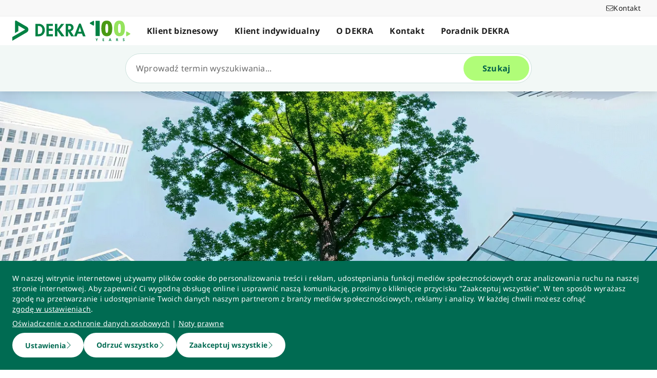

--- FILE ---
content_type: text/html; charset=utf-8
request_url: https://www.dekra.pl/pl/zrownowazony-rozwoj/
body_size: 72071
content:
<!doctype html>
<html data-n-head-ssr lang="pl" data-n-head="%7B%22lang%22:%7B%22ssr%22:%22pl%22%7D%7D">
  <head >
    <meta data-n-head="ssr" charset="utf-8"><meta data-n-head="ssr" name="viewport" content="width=device-width, initial-scale=1"><meta data-n-head="ssr" name="format-detection" content="telephone=no"><meta data-n-head="ssr" name="referrer" content="strict-origin-when-cross-origin"><meta data-n-head="ssr" name="description" content="Wszystkie działania związane ze zrównoważonym rozwojem mają na celu pomóc DEKRA przygotować się na wyzwania, które przyniesie przyszłość..."><meta data-n-head="ssr" name="search_text" content="Wszystkie działania związane ze zrównoważonym rozwojem mają na celu pomóc DEKRA przygotować się na wyzwania, które przyniesie przyszłość..."><meta data-n-head="ssr" name="search_headline" content="Zrównoważony rozwój"><meta data-n-head="ssr" name="robots" content="index, follow"><meta data-n-head="ssr" property="og:url" content="https://www.dekra.pl/pl/zrownowazony-rozwoj/"><meta data-n-head="ssr" property="og:type" content="website"><meta data-n-head="ssr" name="type" content="page"><title>Zrównoważony rozwój - DEKRA</title><link data-n-head="ssr" rel="icon" type="image/x-icon" href="/favicon.ico"><script data-n-head="ssr" src="/assets/js/fakeQuery.js" defer></script><link rel="preload" href="/_nuxt/db9b20e.js" as="script"><link rel="preload" href="/_nuxt/504f6dc.js" as="script"><link rel="preload" href="/_nuxt/f8320cf.js" as="script"><link rel="preload" href="/_nuxt/cf5365b.js" as="script"><link rel="preload" href="/_nuxt/675a154.js" as="script"><link rel="preload" href="/_nuxt/eee8761.js" as="script"><link rel="preload" href="/_nuxt/583cf0e.js" as="script"><link rel="preload" href="/_nuxt/650bb32.js" as="script"><link rel="preload" href="/_nuxt/a57708b.js" as="script"><link rel="preload" href="/_nuxt/bd70d93.js" as="script"><link rel="preload" href="/_nuxt/eb47a64.js" as="script"><link rel="preload" href="/_nuxt/4f1ab54.js" as="script"><link rel="preload" href="/_nuxt/3bf0db9.js" as="script"><link rel="preload" href="/_nuxt/4997436.js" as="script"><link rel="preload" href="/_nuxt/4b8d890.js" as="script"><link rel="preload" href="/_nuxt/0c122a2.js" as="script"><link rel="preload" href="/_nuxt/71b2361.js" as="script"><link rel="preload" href="/_nuxt/35fab2f.js" as="script"><link rel="preload" href="/_nuxt/fde5f5b.js" as="script"><link rel="preload" href="/_nuxt/8fe94c1.js" as="script"><link rel="preload" href="/_nuxt/1cabe72.js" as="script"><link rel="preload" href="/_nuxt/3a7dbfe.js" as="script"><link rel="preload" href="/_nuxt/02f90e2.js" as="script"><style data-vue-ssr-id="398017d2:0 3a74f22e:0 1092cdc8:0 8ab54dd4:0 138f5b7e:0 734d8a41:0 1849cec2:0 27d4ed22:0 fb7f9c1e:0 0dfc03c0:0 a27a0fc8:0 197298b8:0 eaa074ee:0 a271c746:0 c719b950:0 4c4cd58f:0 171e29b6:0 eb37c1d2:0 16bc08b2:0 684fea07:0 1a87affa:0 78ca02b8:0 25a8e7d8:0">/*! normalize.css v8.0.1 | MIT License | github.com/necolas/normalize.css */html{line-height:1.15;-webkit-text-size-adjust:100%}body{margin:0}main{display:block}h1{font-size:2em;margin:.67em 0}hr{box-sizing:content-box;height:0;overflow:visible}pre{font-family:monospace,monospace;font-size:1em}a{background-color:transparent}abbr[title]{border-bottom:none;-webkit-text-decoration:underline;-webkit-text-decoration:underline dotted;text-decoration:underline;text-decoration:underline dotted}b,strong{font-weight:bolder}code,kbd,samp{font-family:monospace,monospace;font-size:1em}small{font-size:80%}sub,sup{font-size:75%;line-height:0;position:relative;vertical-align:baseline}sub{bottom:-.25em}sup{top:-.5em}img{border-style:none}button,input,optgroup,select,textarea{font-family:inherit;font-size:100%;line-height:1.15;margin:0}button,input{overflow:visible}button,select{text-transform:none}[type=button],[type=reset],button{-webkit-appearance:button}[type=button]::-moz-focus-inner,[type=reset]::-moz-focus-inner,button::-moz-focus-inner{border-style:none;padding:0}[type=button]:-moz-focusring,[type=reset]:-moz-focusring,button:-moz-focusring{outline:1px dotted ButtonText}fieldset{padding:.35em .75em .625em}legend{box-sizing:border-box;color:inherit;display:table;max-width:100%;padding:0;white-space:normal}progress{vertical-align:baseline}textarea{overflow:auto}[type=number]::-webkit-inner-spin-button,[type=number]::-webkit-outer-spin-button{height:auto}details{display:block}summary{display:list-item}template{display:none}blockquote,dd,dl,figure,h1,h2,h3,h4,h5,h6,hr,p,pre{margin:0}button{background-color:transparent;background-image:none}button:focus{outline:1px dotted;outline:5px auto -webkit-focus-ring-color}fieldset,ol,ul{margin:0;padding:0}ol,ul{list-style:none}html{font-family:system-ui,-apple-system,Segoe UI,Roboto,Ubuntu,Cantarell,Noto Sans,sans-serif,BlinkMacSystemFont,Helvetica Neue,Arial,Apple Color Emoji,Segoe UI Emoji,Segoe UI Symbol,Noto Color Emoji;line-height:1.5}*,:after,:before{border:0 solid #e2e8f0;box-sizing:border-box}hr{border-top-width:1px}img{border-style:solid}textarea{resize:vertical}input::-moz-placeholder,textarea::-moz-placeholder{color:#a0aec0}input::placeholder,textarea::placeholder{color:#a0aec0}[role=button],button{cursor:pointer}table{border-collapse:collapse}h1,h2,h3,h4,h5,h6{font-size:inherit;font-weight:inherit}a{color:inherit;text-decoration:inherit}button,input,optgroup,select,textarea{color:inherit;line-height:inherit;padding:0}code,kbd,pre,samp{font-family:Menlo,Monaco,Consolas,Liberation Mono,Courier New,monospace}audio,canvas,embed,iframe,img,object,svg,video{display:block;vertical-align:middle}img,video{height:auto;max-width:100%}.pl-container{width:100%}@media (min-width:640px){.pl-container{max-width:640px}}@media (min-width:768px){.pl-container{max-width:768px}}@media (min-width:1024px){.pl-container{max-width:1024px}}@media (min-width:1280px){.pl-container{max-width:1280px}}.pl-space-x-2>:not(template)~:not(template){--space-x-reverse:0;margin-left:.5rem;margin-left:calc(.5rem*(1 - var(--space-x-reverse)));margin-right:0;margin-right:calc(.5rem*var(--space-x-reverse))}.pl-space-x-4>:not(template)~:not(template){--space-x-reverse:0;margin-left:1rem;margin-left:calc(1rem*(1 - var(--space-x-reverse)));margin-right:0;margin-right:calc(1rem*var(--space-x-reverse))}.pl-bg-white{--bg-opacity:1;background-color:#fff;background-color:rgba(255,255,255,var(--bg-opacity))}.pl-bg-gray-100{--bg-opacity:1;background-color:#f7fafc;background-color:rgba(247,250,252,var(--bg-opacity))}.pl-bg-gray-200{--bg-opacity:1;background-color:#edf2f7;background-color:rgba(237,242,247,var(--bg-opacity))}.pl-bg-gray-300{--bg-opacity:1;background-color:#e2e8f0;background-color:rgba(226,232,240,var(--bg-opacity))}.pl-bg-gray-600{--bg-opacity:1;background-color:#718096;background-color:rgba(113,128,150,var(--bg-opacity))}.pl-bg-gray-800{--bg-opacity:1;background-color:#2d3748;background-color:rgba(45,55,72,var(--bg-opacity))}.pl-bg-red-200{--bg-opacity:1;background-color:#fed7d7;background-color:rgba(254,215,215,var(--bg-opacity))}.pl-bg-blue-200{--bg-opacity:1;background-color:#bee3f8;background-color:rgba(190,227,248,var(--bg-opacity))}.pl-bg-blue-500{--bg-opacity:1;background-color:#4299e1;background-color:rgba(66,153,225,var(--bg-opacity))}.hover\:pl-bg-gray-200:hover{--bg-opacity:1;background-color:#edf2f7;background-color:rgba(237,242,247,var(--bg-opacity))}.hover\:pl-bg-blue-100:hover{--bg-opacity:1;background-color:#ebf8ff;background-color:rgba(235,248,255,var(--bg-opacity))}.pl-bg-opacity-50{--bg-opacity:0.5}.pl-border-transparent{border-color:transparent}.pl-border-gray-300{--border-opacity:1;border-color:#e2e8f0;border-color:rgba(226,232,240,var(--border-opacity))}.pl-border-gray-600{--border-opacity:1;border-color:#718096;border-color:rgba(113,128,150,var(--border-opacity))}.pl-border-red-400{--border-opacity:1;border-color:#fc8181;border-color:rgba(252,129,129,var(--border-opacity))}.pl-border-blue-400{--border-opacity:1;border-color:#63b3ed;border-color:rgba(99,179,237,var(--border-opacity))}.hover\:pl-border-green-600:hover{--border-opacity:1;border-color:#38a169;border-color:rgba(56,161,105,var(--border-opacity))}.focus\:pl-border-indigo-500:focus{--border-opacity:1;border-color:#667eea;border-color:rgba(102,126,234,var(--border-opacity))}.pl-rounded-md{border-radius:.375rem}.pl-rounded-lg{border-radius:.5rem}.pl-rounded-full{border-radius:9999px}.pl-rounded-t-md{border-top-left-radius:.375rem;border-top-right-radius:.375rem}.pl-border{border-width:1px}.pl-border-b{border-bottom-width:1px}.pl-cursor-default{cursor:default}.pl-cursor-pointer{cursor:pointer}.pl-block{display:block}.pl-inline-block{display:inline-block}.pl-flex{display:flex}.pl-inline-flex{display:inline-flex}.pl-hidden{display:none}.pl-flex-col{flex-direction:column}.pl-items-start{align-items:flex-start}.pl-items-center{align-items:center}.pl-justify-start{justify-content:flex-start}.pl-justify-center{justify-content:center}.pl-flex-1{flex:1 1 0%}.pl-flex-grow{flex-grow:1}.pl-flex-shrink-0{flex-shrink:0}.pl-font-sans{font-family:system-ui,-apple-system,Segoe UI,Roboto,Ubuntu,Cantarell,Noto Sans,sans-serif,BlinkMacSystemFont,Helvetica Neue,Arial,Apple Color Emoji,Segoe UI Emoji,Segoe UI Symbol,Noto Color Emoji}.pl-font-normal{font-weight:400}.pl-font-medium{font-weight:500}.pl-font-bold{font-weight:700}.pl-h-5{height:1.25rem}.pl-h-6{height:1.5rem}.pl-h-10{height:2.5rem}.pl-h-full{height:100%}.pl-h-screen{height:100vh}.pl-text-xs{font-size:.75rem}.pl-text-sm{font-size:.875rem}.pl-text-base{font-size:1rem}.pl-text-lg{font-size:1.125rem}.pl-mx-1{margin-left:.25rem;margin-right:.25rem}.pl-my-2{margin-bottom:.5rem;margin-top:.5rem}.pl-my-10{margin-bottom:2.5rem;margin-top:2.5rem}.pl-mx-auto{margin-left:auto;margin-right:auto}.pl-mt-1{margin-top:.25rem}.pl-ml-1{margin-left:.25rem}.pl-mt-2{margin-top:.5rem}.pl-ml-3{margin-left:.75rem}.pl-mt-4{margin-top:1rem}.pl-ml-4{margin-left:1rem}.pl-mb-5{margin-bottom:1.25rem}.pl-max-h-full{max-height:100%}.focus\:pl-outline-none:focus{outline:2px solid transparent;outline-offset:2px}.pl-overflow-auto{overflow:auto}.pl-overflow-hidden{overflow:hidden}.pl-overflow-x-auto{overflow-x:auto}.pl-p-4{padding:1rem}.pl-p-5{padding:1.25rem}.pl-py-1{padding-bottom:.25rem;padding-top:.25rem}.pl-py-2{padding-bottom:.5rem;padding-top:.5rem}.pl-px-2{padding-left:.5rem;padding-right:.5rem}.pl-py-3{padding-bottom:.75rem;padding-top:.75rem}.pl-px-4{padding-left:1rem;padding-right:1rem}.pl-py-10{padding-bottom:2.5rem;padding-top:2.5rem}.pl-pl-1{padding-left:.25rem}.pl-pr-2{padding-right:.5rem}.pl-pl-3{padding-left:.75rem}.pl-pr-4{padding-right:1rem}.pl-pr-10{padding-right:2.5rem}.pl-pointer-events-none{pointer-events:none}.pl-pointer-events-auto{pointer-events:auto}.pl-fixed{position:fixed}.pl-absolute{position:absolute}.pl-relative{position:relative}.pl-inset-y-0{bottom:0;top:0}.pl-top-0{top:0}.pl-right-0{right:0}.pl-left-0{left:0}.pl-shadow-sm{box-shadow:0 1px 2px 0 rgba(0,0,0,.05)}.pl-shadow-md{box-shadow:0 4px 6px -1px rgba(0,0,0,.1),0 2px 4px -1px rgba(0,0,0,.06)}.pl-shadow-lg{box-shadow:0 10px 15px -3px rgba(0,0,0,.1),0 4px 6px -2px rgba(0,0,0,.05)}.pl-text-left{text-align:left}.pl-text-right{text-align:right}.pl-text-gray-100{--text-opacity:1;color:#f7fafc;color:rgba(247,250,252,var(--text-opacity))}.pl-text-gray-400{--text-opacity:1;color:#cbd5e0;color:rgba(203,213,224,var(--text-opacity))}.pl-text-gray-700{--text-opacity:1;color:#4a5568;color:rgba(74,85,104,var(--text-opacity))}.pl-text-gray-900{--text-opacity:1;color:#1a202c;color:rgba(26,32,44,var(--text-opacity))}.pl-text-red-900{--text-opacity:1;color:#742a2a;color:rgba(116,42,42,var(--text-opacity))}.pl-text-blue-600{--text-opacity:1;color:#3182ce;color:rgba(49,130,206,var(--text-opacity))}.pl-text-blue-900{--text-opacity:1;color:#2a4365;color:rgba(42,67,101,var(--text-opacity))}.hover\:pl-text-gray-700:hover{--text-opacity:1;color:#4a5568;color:rgba(74,85,104,var(--text-opacity))}.hover\:pl-underline:hover,.pl-underline{-webkit-text-decoration:underline;text-decoration:underline}.pl-select-none{-webkit-user-select:none;-moz-user-select:none;user-select:none}.pl-truncate{overflow:hidden;text-overflow:ellipsis;white-space:nowrap}.pl-w-5{width:1.25rem}.pl-w-6{width:1.5rem}.pl-w-10{width:2.5rem}.pl-w-full{width:100%}.pl-z-0{z-index:0}.pl-z-50{z-index:50}.pl-z-info{z-index:99999}.pl-transform{--transform-translate-x:0;--transform-translate-y:0;--transform-rotate:0;--transform-skew-x:0;--transform-skew-y:0;--transform-scale-x:1;--transform-scale-y:1;transform:translateX(0) translateY(0) rotate(0) skewX(0) skewY(0) scaleX(1) scaleY(1);transform:translateX(var(--transform-translate-x)) translateY(var(--transform-translate-y)) rotate(var(--transform-rotate)) skewX(var(--transform-skew-x)) skewY(var(--transform-skew-y)) scaleX(var(--transform-scale-x)) scaleY(var(--transform-scale-y))}.pl-transition-transform{transition-property:transform}.pl-duration-200{transition-duration:.2s}@keyframes spin{to{transform:rotate(1turn)}}@keyframes ping{75%,to{opacity:0;transform:scale(2)}}@keyframes pulse{50%{opacity:.5}}@keyframes bounce{0%,to{animation-timing-function:cubic-bezier(.8,0,1,1);transform:translateY(-25%)}50%{animation-timing-function:cubic-bezier(0,0,.2,1);transform:none}}@media (min-width:640px){.sm\:pl-block{display:block}.sm\:pl-hidden{display:none}.sm\:pl-text-sm{font-size:.875rem}}@media (min-width:768px){.md\:pl-p-6{padding:1.5rem}.md\:pl-px-6{padding-left:1.5rem;padding-right:1.5rem}}@media (min-width:1024px){.lg\:pl-p-10{padding:2.5rem}.lg\:pl-py-5{padding-bottom:1.25rem;padding-top:1.25rem}.lg\:pl-px-6{padding-left:1.5rem;padding-right:1.5rem}.lg\:pl-px-10{padding-left:2.5rem;padding-right:2.5rem}}@media (min-width:1280px){.xl\:pl-w-3\/4{width:75%}}code[class*=language-],pre[class*=language-]{background:none;color:#f8f8f2;font-family:Consolas,Monaco,Andale Mono,Ubuntu Mono,monospace;font-size:1em;text-align:left;text-shadow:0 1px rgba(0,0,0,.3);white-space:pre;word-break:normal;word-spacing:normal;word-wrap:normal;hyphens:none;line-height:1.5;-moz-tab-size:4;-o-tab-size:4;tab-size:4}pre[class*=language-]{border-radius:.3em;margin:.5em 0;overflow:auto;padding:1em}:not(pre)>code[class*=language-],pre[class*=language-]{background:#272822}:not(pre)>code[class*=language-]{border-radius:.3em;padding:.1em;white-space:normal}.token.cdata,.token.comment,.token.doctype,.token.prolog{color:#8292a2}.token.punctuation{color:#f8f8f2}.token.namespace{opacity:.7}.token.constant,.token.deleted,.token.property,.token.symbol,.token.tag{color:#f92672}.token.boolean,.token.number{color:#ae81ff}.token.attr-name,.token.builtin,.token.char,.token.inserted,.token.selector,.token.string{color:#a6e22e}.language-css .token.string,.style .token.string,.token.entity,.token.operator,.token.url,.token.variable{color:#f8f8f2}.token.atrule,.token.attr-value,.token.class-name,.token.function{color:#e6db74}.token.keyword{color:#66d9ef}.token.important,.token.regex{color:#fd971f}.token.bold,.token.important{font-weight:700}.token.italic{font-style:italic}.token.entity{cursor:help}.Code[class*=language-]{font-size:.75rem;--bg-opacity:1;background-color:#1a202c;background-color:rgba(26,32,44,var(--bg-opacity));margin-bottom:1rem;margin-top:1rem}:not(pre)>code[class*=language-].Code{padding:.25rem .5rem}.pl-add-content-container{align-items:center;color:#fff;display:flex;font-size:25px;justify-content:center;padding:32px 0}.pl-add-content-button{background-color:#3288c3;border-radius:1.5em;cursor:pointer;line-height:3em;overflow:hidden;text-align:center;transition:all .3s cubic-bezier(.4,0,.2,1);white-space:nowrap;width:3em}.pl-add-content-button:hover{background-color:#286894;border-radius:.125rem;width:10em}.pl-add-content-button svg{height:2em;margin:.5em;width:2em}.pl-add-content-button-text,.pl-add-content-button:hover svg{display:none}.pl-add-content-button:hover .pl-add-content-button-text{display:block}
@font-face{font-display:block;font-family:"Noto Sans";font-style:normal;font-weight:400;src:local("Noto Sans Regular"),local("NotoSans-Regular"),url(/_nuxt/fonts/NotoSans-Regular.9a7ce1b.woff2) format("woff2"),url(/_nuxt/fonts/NotoSans-Regular.0505760.woff) format("woff")}@font-face{font-display:block;font-family:"Noto Sans";font-style:italic;font-weight:400;src:local("Noto Sans Italic"),local("NotoSans-Italic"),url(/_nuxt/fonts/NotoSans-Italic.516f235.woff2) format("woff2"),url(/_nuxt/fonts/NotoSans-Italic.79ab268.woff) format("woff")}@font-face{font-display:block;font-family:"Noto Sans";font-style:normal;font-weight:600;src:local("Noto Sans SemiBold"),local("NotoSans-SemiBold"),url(/_nuxt/fonts/NotoSans-SemiBold.403ac3f.woff2) format("woff2"),url(/_nuxt/fonts/NotoSans-SemiBold.6a0bab4.woff) format("woff")}@font-face{font-display:block;font-family:"Noto Sans";font-style:italic;font-weight:600;src:local("Noto Sans SemiBold Italic"),local("NotoSans-SemiBoldItalic"),url(/_nuxt/fonts/NotoSans-SemiBoldItalic.8d0689b.woff2) format("woff2"),url(/_nuxt/fonts/NotoSans-SemiBoldItalic.e449751.woff) format("woff")}@font-face{font-display:block;font-family:"Noto Sans";font-style:normal;font-weight:700;src:local("Noto Sans Bold"),local("NotoSans-Bold"),url(/_nuxt/fonts/NotoSans-Bold.903d452.woff2) format("woff2"),url(/_nuxt/fonts/NotoSans-Bold.61abd3d.woff) format("woff")}@font-face{font-display:block;font-family:"Noto Sans";font-style:italic;font-weight:700;src:local("Noto Sans Bold Italic"),local("NotoSans-BoldItalic"),url(/_nuxt/fonts/NotoSans-BoldItalic.c5db33b.woff2) format("woff2"),url(/_nuxt/fonts/NotoSans-BoldItalic.6ffa229.woff) format("woff")}
:root{--tw-blur:blur(0px);--tw-brightness:brightness(1);--tw-contrast:contrast(1);--tw-grayscale:grayscale(0);--tw-hue-rotate:hue-rotate(0deg);--tw-invert:invert(0);--tw-saturate:saturate(1);--tw-sepia:sepia(0);--tw-drop-shadow:drop-shadow(0 0);--scrollbar-width:0px;--results-list-width:440px}body.no-scroll{overflow:hidden}.noTransition{transition:none!important}.list-enter-active,.list-leave-active{transition:all .3s}.list-enter{opacity:0}.list-leave-to{transition-duration:0s}*,:after,:before{--tw-border-spacing-x:0;--tw-border-spacing-y:0;--tw-translate-x:0;--tw-translate-y:0;--tw-rotate:0;--tw-skew-x:0;--tw-skew-y:0;--tw-scale-x:1;--tw-scale-y:1;--tw-pan-x: ;--tw-pan-y: ;--tw-pinch-zoom: ;--tw-scroll-snap-strictness:proximity;--tw-gradient-from-position: ;--tw-gradient-via-position: ;--tw-gradient-to-position: ;--tw-ordinal: ;--tw-slashed-zero: ;--tw-numeric-figure: ;--tw-numeric-spacing: ;--tw-numeric-fraction: ;--tw-ring-inset: ;--tw-ring-offset-width:0px;--tw-ring-offset-color:#fff;--tw-ring-color:rgba(59,130,246,.5);--tw-ring-offset-shadow:0 0 transparent;--tw-ring-shadow:0 0 transparent;--tw-shadow:0 0 transparent;--tw-shadow-colored:0 0 transparent;--tw-blur: ;--tw-brightness: ;--tw-contrast: ;--tw-grayscale: ;--tw-hue-rotate: ;--tw-invert: ;--tw-saturate: ;--tw-sepia: ;--tw-drop-shadow: ;--tw-backdrop-blur: ;--tw-backdrop-brightness: ;--tw-backdrop-contrast: ;--tw-backdrop-grayscale: ;--tw-backdrop-hue-rotate: ;--tw-backdrop-invert: ;--tw-backdrop-opacity: ;--tw-backdrop-saturate: ;--tw-backdrop-sepia: ;--tw-contain-size: ;--tw-contain-layout: ;--tw-contain-paint: ;--tw-contain-style: }::backdrop{--tw-border-spacing-x:0;--tw-border-spacing-y:0;--tw-translate-x:0;--tw-translate-y:0;--tw-rotate:0;--tw-skew-x:0;--tw-skew-y:0;--tw-scale-x:1;--tw-scale-y:1;--tw-pan-x: ;--tw-pan-y: ;--tw-pinch-zoom: ;--tw-scroll-snap-strictness:proximity;--tw-gradient-from-position: ;--tw-gradient-via-position: ;--tw-gradient-to-position: ;--tw-ordinal: ;--tw-slashed-zero: ;--tw-numeric-figure: ;--tw-numeric-spacing: ;--tw-numeric-fraction: ;--tw-ring-inset: ;--tw-ring-offset-width:0px;--tw-ring-offset-color:#fff;--tw-ring-color:rgba(59,130,246,.5);--tw-ring-offset-shadow:0 0 transparent;--tw-ring-shadow:0 0 transparent;--tw-shadow:0 0 transparent;--tw-shadow-colored:0 0 transparent;--tw-blur: ;--tw-brightness: ;--tw-contrast: ;--tw-grayscale: ;--tw-hue-rotate: ;--tw-invert: ;--tw-saturate: ;--tw-sepia: ;--tw-drop-shadow: ;--tw-backdrop-blur: ;--tw-backdrop-brightness: ;--tw-backdrop-contrast: ;--tw-backdrop-grayscale: ;--tw-backdrop-hue-rotate: ;--tw-backdrop-invert: ;--tw-backdrop-opacity: ;--tw-backdrop-saturate: ;--tw-backdrop-sepia: ;--tw-contain-size: ;--tw-contain-layout: ;--tw-contain-paint: ;--tw-contain-style: }/*! tailwindcss v3.4.18 | MIT License | https://tailwindcss.com*/*,:after,:before{border:0 solid #d2d2d2;box-sizing:border-box}:after,:before{--tw-content:""}:host,html{line-height:1.5;-webkit-text-size-adjust:100%;font-family:ui-sans-serif,system-ui,-apple-system,Segoe UI,Roboto,Ubuntu,Cantarell,Noto Sans,sans-serif,"Apple Color Emoji","Segoe UI Emoji","Segoe UI Symbol","Noto Color Emoji";font-feature-settings:normal;font-variation-settings:normal;-moz-tab-size:4;-o-tab-size:4;tab-size:4;-webkit-tap-highlight-color:transparent}body{line-height:inherit;margin:0}hr{border-top-width:1px;color:inherit;height:0}abbr:where([title]){text-decoration:underline;-webkit-text-decoration:underline dotted;text-decoration:underline dotted}h1,h2,h3,h4,h5,h6{font-size:inherit;font-weight:inherit}a{color:inherit;text-decoration:inherit}b,strong{font-weight:bolder}code,kbd,pre,samp{font-family:ui-monospace,SFMono-Regular,Menlo,Monaco,Consolas,"Liberation Mono","Courier New",monospace;font-feature-settings:normal;font-size:1em;font-variation-settings:normal}small{font-size:80%}sub,sup{font-size:75%;line-height:0;position:relative;vertical-align:baseline}sub{bottom:-.25em}sup{top:-.5em}table{border-collapse:collapse;border-color:inherit;text-indent:0}button,input,optgroup,select,textarea{color:inherit;font-family:inherit;font-feature-settings:inherit;font-size:100%;font-variation-settings:inherit;font-weight:inherit;letter-spacing:inherit;line-height:inherit;margin:0;padding:0}button,select{text-transform:none}button,input:where([type=button]),input:where([type=reset]),input:where([type=submit]){-webkit-appearance:button;background-color:transparent;background-image:none}:-moz-focusring{outline:auto}:-moz-ui-invalid{box-shadow:none}progress{vertical-align:baseline}::-webkit-inner-spin-button,::-webkit-outer-spin-button{height:auto}[type=search]{-webkit-appearance:textfield;outline-offset:-2px}::-webkit-search-decoration{-webkit-appearance:none}::-webkit-file-upload-button{-webkit-appearance:button;font:inherit}summary{display:list-item}blockquote,dd,dl,figure,h1,h2,h3,h4,h5,h6,hr,p,pre{margin:0}fieldset{margin:0}fieldset,legend{padding:0}menu,ol,ul{list-style:none;margin:0;padding:0}dialog{padding:0}textarea{resize:vertical}input::-moz-placeholder,textarea::-moz-placeholder{color:#9d9d9d;opacity:1}input::placeholder,textarea::placeholder{color:#9d9d9d;opacity:1}[role=button],button{cursor:pointer}:disabled{cursor:default}audio,canvas,embed,iframe,img,object,svg,video{display:block;vertical-align:middle}img,video{height:auto;max-width:100%}[hidden]:where(:not([hidden=until-found])){display:none}.\!container{width:100%!important}.container{width:100%}@media (min-width:0px){.\!container{max-width:0!important}.container{max-width:0}}@media (min-width:600px){.\!container{max-width:600px!important}.container{max-width:600px}}@media (min-width:900px){.\!container{max-width:900px!important}.container{max-width:900px}}@media (min-width:1284px){.\!container{max-width:1284px!important}.container{max-width:1284px}}@media (min-width:1320px){.\!container{max-width:1320px!important}.container{max-width:1320px}}@media (min-width:1920px){.\!container{max-width:1920px!important}.container{max-width:1920px}}.sr-only{height:1px;margin:-1px;overflow:hidden;padding:0;position:absolute;width:1px;clip:rect(0,0,0,0);border-width:0;white-space:nowrap}.pointer-events-none{pointer-events:none}.pointer-events-auto{pointer-events:auto}.visible{visibility:visible}.invisible{visibility:hidden}.static{position:static}.fixed{position:fixed}.absolute{position:absolute}.relative{position:relative}.sticky{position:sticky}.inset-0{bottom:0;left:0;right:0;top:0}.\!top-1\/2{top:50%!important}.-left-4{left:-1rem}.-left-5{left:-1.25rem}.-right-5{right:-1.25rem}.-top-1{top:-.25rem}.bottom-0{bottom:0}.bottom-20{bottom:5rem}.bottom-44{bottom:11rem}.bottom-8{bottom:2rem}.bottom-px{bottom:1px}.left-0{left:0}.left-1\/2{left:50%}.left-10{left:2.5rem}.left-2{left:.5rem}.left-3{left:.75rem}.left-4{left:1rem}.left-\[-174px\]{left:-174px}.left-\[90\%\]{left:90%}.left-\[calc\(100\%\+24px\)\]{left:calc(100% + 24px)}.left-full{left:100%}.right-0{right:0}.right-10{right:2.5rem}.right-2{right:.5rem}.right-3\.5{right:.875rem}.right-4{right:1rem}.right-6{right:1.5rem}.right-\[calc\(100\%\+24px\)\]{right:calc(100% + 24px)}.top-0{top:0}.top-0\.5{top:.125rem}.top-1{top:.25rem}.top-1\/2{top:50%}.top-10{top:2.5rem}.top-16{top:4rem}.top-2{top:.5rem}.top-2\.5{top:.625rem}.top-4{top:1rem}.top-5{top:1.25rem}.top-6{top:1.5rem}.top-\[67px\]{top:67px}.top-full{top:100%}.-z-10{z-index:-10}.z-0{z-index:0}.z-10{z-index:10}.z-20{z-index:20}.z-30{z-index:30}.z-40{z-index:40}.z-50{z-index:50}.z-\[49\]{z-index:49}.z-\[60\]{z-index:60}.z-\[70\]{z-index:70}.z-\[80\]{z-index:80}.col-auto{grid-column:auto}.col-span-12{grid-column:span 12/span 12}.col-span-4{grid-column:span 4/span 4}.col-span-6{grid-column:span 6/span 6}.col-span-full{grid-column:1/-1}.col-start-1{grid-column-start:1}.row-1{grid-row:1}.row-span-2{grid-row:span 2/span 2}.row-start-1{grid-row-start:1}.row-start-2{grid-row-start:2}.float-right{float:right}.float-left{float:left}.clear-left{clear:left}.\!m-0{margin:0!important}.-m-px{margin:-1px}.m-0{margin:0}.m-2{margin:.5rem}.m-auto{margin:auto}.-mx-4{margin-left:-1rem;margin-right:-1rem}.-mx-6{margin-left:-1.5rem;margin-right:-1.5rem}.mx-3{margin-left:.75rem;margin-right:.75rem}.mx-5{margin-left:1.25rem;margin-right:1.25rem}.mx-auto{margin-left:auto;margin-right:auto}.my-0{margin-bottom:0;margin-top:0}.my-0\.5{margin-bottom:.125rem;margin-top:.125rem}.my-2{margin-bottom:.5rem;margin-top:.5rem}.my-4{margin-bottom:1rem;margin-top:1rem}.my-6{margin-bottom:1.5rem;margin-top:1.5rem}.\!mb-0{margin-bottom:0!important}.\!mb-6{margin-bottom:1.5rem!important}.\!mt-0{margin-top:0!important}.\!mt-2{margin-top:.5rem!important}.\!mt-4{margin-top:1rem!important}.-mb-4{margin-bottom:-1rem}.-ml-4{margin-left:-1rem}.-ml-5{margin-left:-1.25rem}.-ml-6{margin-left:-1.5rem}.-mr-4{margin-right:-1rem}.-mr-6{margin-right:-1.5rem}.-mt-1{margin-top:-.25rem}.-mt-4{margin-top:-1rem}.-mt-6{margin-top:-1.5rem}.mb-0{margin-bottom:0}.mb-1{margin-bottom:.25rem}.mb-12{margin-bottom:3rem}.mb-2{margin-bottom:.5rem}.mb-2\.5{margin-bottom:.625rem}.mb-3{margin-bottom:.75rem}.mb-4{margin-bottom:1rem}.mb-5{margin-bottom:1.25rem}.mb-6{margin-bottom:1.5rem}.mb-\[14vw\]{margin-bottom:14vw}.ml-3\.5{margin-left:.875rem}.ml-5{margin-left:1.25rem}.ml-6{margin-left:1.5rem}.ml-7{margin-left:1.75rem}.ml-\[10px\]{margin-left:10px}.ml-auto{margin-left:auto}.mr-1{margin-right:.25rem}.mr-2{margin-right:.5rem}.mr-3\.5{margin-right:.875rem}.mr-4{margin-right:1rem}.mr-6{margin-right:1.5rem}.mr-8{margin-right:2rem}.mt-0{margin-top:0}.mt-0\.5{margin-top:.125rem}.mt-10{margin-top:2.5rem}.mt-12{margin-top:3rem}.mt-2{margin-top:.5rem}.mt-24{margin-top:6rem}.mt-3{margin-top:.75rem}.mt-4{margin-top:1rem}.mt-5{margin-top:1.25rem}.mt-6{margin-top:1.5rem}.mt-8{margin-top:2rem}.mt-9{margin-top:2.25rem}.mt-\[2px\]{margin-top:2px}.mt-auto{margin-top:auto}.mt-px{margin-top:1px}.box-content{box-sizing:content-box}.block{display:block}.inline-block{display:inline-block}.\!inline{display:inline!important}.inline{display:inline}.\!flex{display:flex!important}.flex{display:flex}.inline-flex{display:inline-flex}.table{display:table}.grid{display:grid}.contents{display:contents}.\!hidden{display:none!important}.hidden{display:none}.aspect-3\/4{aspect-ratio:3/4}.aspect-4\/3{aspect-ratio:4/3}.aspect-9\/16{aspect-ratio:9/16}.aspect-\[6\/5\]{aspect-ratio:6/5}.aspect-square{aspect-ratio:1/1}.aspect-video{aspect-ratio:16/9}.\!h-auto{height:auto!important}.\!h-full{height:100%!important}.h-0{height:0}.h-1{height:.25rem}.h-1\.5{height:.375rem}.h-10{height:2.5rem}.h-12{height:3rem}.h-14{height:3.5rem}.h-16{height:4rem}.h-3{height:.75rem}.h-4{height:1rem}.h-5{height:1.25rem}.h-6{height:1.5rem}.h-64{height:16rem}.h-7{height:1.75rem}.h-8{height:2rem}.h-80{height:20rem}.h-\[105px\]{height:105px}.h-\[130px\]{height:130px}.h-\[14px\]{height:14px}.h-\[250px\]{height:250px}.h-\[26px\]{height:26px}.h-\[3\.875rem\]{height:3.875rem}.h-\[30px\]{height:30px}.h-\[373px\]{height:373px}.h-\[48px\]{height:48px}.h-\[54px\]{height:54px}.h-\[560px\]{height:560px}.h-\[584px\]{height:584px}.h-\[62px\]{height:62px}.h-\[67px\]{height:67px}.h-\[90\%\]{height:90%}.h-\[calc\(100vh-120px\)\]{height:calc(100vh - 120px)}.h-\[inherit\]{height:inherit}.h-\[var\(--unit-100vh\)\]{height:var(--unit-100vh)}.h-auto{height:auto}.h-fit{height:-moz-fit-content;height:fit-content}.h-full{height:100%}.h-px{height:1px}.h-screen{height:100vh;height:100dvh}.max-h-0{max-height:0}.max-h-20{max-height:5rem}.max-h-60{max-height:15rem}.max-h-\[320px\]{max-height:320px}.max-h-\[40\%\]{max-height:40%}.max-h-\[400px\]{max-height:400px}.max-h-\[77vh\]{max-height:77vh}.max-h-full{max-height:100%}.max-h-min{max-height:-moz-min-content;max-height:min-content}.max-h-screen{max-height:100vh}.min-h-12{min-height:3rem}.min-h-20{min-height:5rem}.min-h-\[20px\]{min-height:20px}.min-h-\[240px\]{min-height:240px}.min-h-\[264px\]{min-height:264px}.min-h-\[32px\]{min-height:32px}.min-h-\[48px\]{min-height:48px}.min-h-\[50vh\]{min-height:50vh}.min-h-\[590px\]{min-height:590px}.min-h-screen{min-height:100vh}.\!w-auto{width:auto!important}.\!w-full{width:100%!important}.\!w-max{width:-moz-max-content!important;width:max-content!important}.w-1\/2{width:50%}.w-1\/4{width:25%}.w-12{width:3rem}.w-28{width:7rem}.w-3{width:.75rem}.w-36{width:9rem}.w-4{width:1rem}.w-48{width:12rem}.w-5{width:1.25rem}.w-8{width:2rem}.w-9{width:2.25rem}.w-\[128px\]{width:128px}.w-\[135px\]{width:135px}.w-\[14px\]{width:14px}.w-\[240px\]{width:240px}.w-\[26px\]{width:26px}.w-\[300\%\]{width:300%}.w-\[37\.5rem\]{width:37.5rem}.w-\[48px\]{width:48px}.w-\[60\%\]{width:60%}.w-\[76px\]{width:76px}.w-\[80\%\]{width:80%}.w-\[88px\]{width:88px}.w-\[90\%\]{width:90%}.w-\[95\%\]{width:95%}.w-\[calc\(100\%_-_161px\)\]{width:calc(100% - 161px)}.w-\[calc\(100\%_-_var\(--scrollbar-width\)\)\]{width:100%;width:calc(100% - var(--scrollbar-width))}.w-auto{width:auto}.w-fit{width:-moz-fit-content;width:fit-content}.w-full{width:100%}.w-max{width:-moz-max-content;width:max-content}.w-screen{width:100vw}.min-w-0{min-width:0}.min-w-12{min-width:3rem}.min-w-32{min-width:8rem}.min-w-36{min-width:9rem}.min-w-4{min-width:1rem}.min-w-\[140px\]{min-width:140px}.min-w-\[15\.5rem\]{min-width:15.5rem}.min-w-full{min-width:100%}.min-w-min{min-width:-moz-min-content;min-width:min-content}.max-w-28{max-width:7rem}.max-w-60{max-width:15rem}.max-w-\[1271px\]{max-width:1271px}.max-w-\[1320px\]{max-width:1320px}.max-w-\[1920px\]{max-width:1920px}.max-w-\[200px\]{max-width:200px}.max-w-\[272px\]{max-width:272px}.max-w-\[50\%\]{max-width:50%}.max-w-\[52\%\]{max-width:52%}.max-w-\[52\.5rem\]{max-width:52.5rem}.max-w-\[68px\]{max-width:68px}.max-w-\[75\%\]{max-width:75%}.max-w-\[82\.5rem\]{max-width:82.5rem}.max-w-\[840px\]{max-width:840px}.max-w-\[944px\]{max-width:944px}.max-w-fit{max-width:-moz-fit-content;max-width:fit-content}.max-w-full{max-width:100%}.max-w-max{max-width:-moz-max-content;max-width:max-content}.max-w-sm{max-width:24rem}.max-w-xs{max-width:20rem}.flex-1{flex:1 1 0%}.flex-\[1_0_160px\]{flex:1 0 160px}.flex-\[1_0_calc\(100\%-48px\)\]{flex:1 0 calc(100% - 48px)}.flex-auto{flex:1 1 auto}.flex-none{flex:none}.flex-shrink{flex-shrink:1}.flex-shrink-0,.shrink-0{flex-shrink:0}.flex-grow{flex-grow:1}.flex-grow-0{flex-grow:0}.grow{flex-grow:1}.grow-0{flex-grow:0}.basis-0{flex-basis:0px}.basis-1\/3{flex-basis:33.333333%}.basis-2\/3{flex-basis:66.666667%}.basis-52{flex-basis:13rem}.basis-full{flex-basis:100%}.origin-right{transform-origin:right}.origin-top{transform-origin:top}.\!translate-y-\[-93px\]{--tw-translate-y:-93px!important;transform:translate(var(--tw-translate-x),-93px) rotate(var(--tw-rotate)) skewX(var(--tw-skew-x)) skewY(var(--tw-skew-y)) scaleX(var(--tw-scale-x)) scaleY(var(--tw-scale-y))!important;transform:translate(var(--tw-translate-x),var(--tw-translate-y)) rotate(var(--tw-rotate)) skewX(var(--tw-skew-x)) skewY(var(--tw-skew-y)) scaleX(var(--tw-scale-x)) scaleY(var(--tw-scale-y))!important}.-translate-x-1\/2{--tw-translate-x:-50%;transform:translate(-50%,var(--tw-translate-y)) rotate(var(--tw-rotate)) skewX(var(--tw-skew-x)) skewY(var(--tw-skew-y)) scaleX(var(--tw-scale-x)) scaleY(var(--tw-scale-y));transform:translate(var(--tw-translate-x),var(--tw-translate-y)) rotate(var(--tw-rotate)) skewX(var(--tw-skew-x)) skewY(var(--tw-skew-y)) scaleX(var(--tw-scale-x)) scaleY(var(--tw-scale-y))}.-translate-x-\[250px\]{--tw-translate-x:-250px;transform:translate(-250px,var(--tw-translate-y)) rotate(var(--tw-rotate)) skewX(var(--tw-skew-x)) skewY(var(--tw-skew-y)) scaleX(var(--tw-scale-x)) scaleY(var(--tw-scale-y));transform:translate(var(--tw-translate-x),var(--tw-translate-y)) rotate(var(--tw-rotate)) skewX(var(--tw-skew-x)) skewY(var(--tw-skew-y)) scaleX(var(--tw-scale-x)) scaleY(var(--tw-scale-y))}.-translate-x-\[68\%\]{--tw-translate-x:-68%;transform:translate(-68%,var(--tw-translate-y)) rotate(var(--tw-rotate)) skewX(var(--tw-skew-x)) skewY(var(--tw-skew-y)) scaleX(var(--tw-scale-x)) scaleY(var(--tw-scale-y));transform:translate(var(--tw-translate-x),var(--tw-translate-y)) rotate(var(--tw-rotate)) skewX(var(--tw-skew-x)) skewY(var(--tw-skew-y)) scaleX(var(--tw-scale-x)) scaleY(var(--tw-scale-y))}.-translate-x-full{--tw-translate-x:-100%;transform:translate(-100%,var(--tw-translate-y)) rotate(var(--tw-rotate)) skewX(var(--tw-skew-x)) skewY(var(--tw-skew-y)) scaleX(var(--tw-scale-x)) scaleY(var(--tw-scale-y));transform:translate(var(--tw-translate-x),var(--tw-translate-y)) rotate(var(--tw-rotate)) skewX(var(--tw-skew-x)) skewY(var(--tw-skew-y)) scaleX(var(--tw-scale-x)) scaleY(var(--tw-scale-y))}.-translate-y-1\/2{--tw-translate-y:-50%;transform:translate(var(--tw-translate-x),-50%) rotate(var(--tw-rotate)) skewX(var(--tw-skew-x)) skewY(var(--tw-skew-y)) scaleX(var(--tw-scale-x)) scaleY(var(--tw-scale-y));transform:translate(var(--tw-translate-x),var(--tw-translate-y)) rotate(var(--tw-rotate)) skewX(var(--tw-skew-x)) skewY(var(--tw-skew-y)) scaleX(var(--tw-scale-x)) scaleY(var(--tw-scale-y))}.-translate-y-\[120px\]{--tw-translate-y:-120px;transform:translate(var(--tw-translate-x),-120px) rotate(var(--tw-rotate)) skewX(var(--tw-skew-x)) skewY(var(--tw-skew-y)) scaleX(var(--tw-scale-x)) scaleY(var(--tw-scale-y));transform:translate(var(--tw-translate-x),var(--tw-translate-y)) rotate(var(--tw-rotate)) skewX(var(--tw-skew-x)) skewY(var(--tw-skew-y)) scaleX(var(--tw-scale-x)) scaleY(var(--tw-scale-y))}.-translate-y-\[12px\]{--tw-translate-y:-12px;transform:translate(var(--tw-translate-x),-12px) rotate(var(--tw-rotate)) skewX(var(--tw-skew-x)) skewY(var(--tw-skew-y)) scaleX(var(--tw-scale-x)) scaleY(var(--tw-scale-y));transform:translate(var(--tw-translate-x),var(--tw-translate-y)) rotate(var(--tw-rotate)) skewX(var(--tw-skew-x)) skewY(var(--tw-skew-y)) scaleX(var(--tw-scale-x)) scaleY(var(--tw-scale-y))}.-translate-y-\[69\%\]{--tw-translate-y:-69%;transform:translate(var(--tw-translate-x),-69%) rotate(var(--tw-rotate)) skewX(var(--tw-skew-x)) skewY(var(--tw-skew-y)) scaleX(var(--tw-scale-x)) scaleY(var(--tw-scale-y));transform:translate(var(--tw-translate-x),var(--tw-translate-y)) rotate(var(--tw-rotate)) skewX(var(--tw-skew-x)) skewY(var(--tw-skew-y)) scaleX(var(--tw-scale-x)) scaleY(var(--tw-scale-y))}.-translate-y-full{--tw-translate-y:-100%;transform:translate(var(--tw-translate-x),-100%) rotate(var(--tw-rotate)) skewX(var(--tw-skew-x)) skewY(var(--tw-skew-y)) scaleX(var(--tw-scale-x)) scaleY(var(--tw-scale-y));transform:translate(var(--tw-translate-x),var(--tw-translate-y)) rotate(var(--tw-rotate)) skewX(var(--tw-skew-x)) skewY(var(--tw-skew-y)) scaleX(var(--tw-scale-x)) scaleY(var(--tw-scale-y))}.translate-x-0{--tw-translate-x:0px;transform:translateY(var(--tw-translate-y)) rotate(var(--tw-rotate)) skewX(var(--tw-skew-x)) skewY(var(--tw-skew-y)) scaleX(var(--tw-scale-x)) scaleY(var(--tw-scale-y));transform:translate(var(--tw-translate-x),var(--tw-translate-y)) rotate(var(--tw-rotate)) skewX(var(--tw-skew-x)) skewY(var(--tw-skew-y)) scaleX(var(--tw-scale-x)) scaleY(var(--tw-scale-y))}.translate-x-\[-174px\]{--tw-translate-x:-174px;transform:translate(-174px,var(--tw-translate-y)) rotate(var(--tw-rotate)) skewX(var(--tw-skew-x)) skewY(var(--tw-skew-y)) scaleX(var(--tw-scale-x)) scaleY(var(--tw-scale-y));transform:translate(var(--tw-translate-x),var(--tw-translate-y)) rotate(var(--tw-rotate)) skewX(var(--tw-skew-x)) skewY(var(--tw-skew-y)) scaleX(var(--tw-scale-x)) scaleY(var(--tw-scale-y))}.translate-x-full{--tw-translate-x:100%;transform:translate(100%,var(--tw-translate-y)) rotate(var(--tw-rotate)) skewX(var(--tw-skew-x)) skewY(var(--tw-skew-y)) scaleX(var(--tw-scale-x)) scaleY(var(--tw-scale-y));transform:translate(var(--tw-translate-x),var(--tw-translate-y)) rotate(var(--tw-rotate)) skewX(var(--tw-skew-x)) skewY(var(--tw-skew-y)) scaleX(var(--tw-scale-x)) scaleY(var(--tw-scale-y))}.translate-y-0{--tw-translate-y:0px;transform:translate(var(--tw-translate-x)) rotate(var(--tw-rotate)) skewX(var(--tw-skew-x)) skewY(var(--tw-skew-y)) scaleX(var(--tw-scale-x)) scaleY(var(--tw-scale-y));transform:translate(var(--tw-translate-x),var(--tw-translate-y)) rotate(var(--tw-rotate)) skewX(var(--tw-skew-x)) skewY(var(--tw-skew-y)) scaleX(var(--tw-scale-x)) scaleY(var(--tw-scale-y))}.translate-y-\[-0\.075em\]{--tw-translate-y:-0.075em;transform:translate(var(--tw-translate-x),-.075em) rotate(var(--tw-rotate)) skewX(var(--tw-skew-x)) skewY(var(--tw-skew-y)) scaleX(var(--tw-scale-x)) scaleY(var(--tw-scale-y));transform:translate(var(--tw-translate-x),var(--tw-translate-y)) rotate(var(--tw-rotate)) skewX(var(--tw-skew-x)) skewY(var(--tw-skew-y)) scaleX(var(--tw-scale-x)) scaleY(var(--tw-scale-y))}.translate-y-full{--tw-translate-y:100%;transform:translate(var(--tw-translate-x),100%) rotate(var(--tw-rotate)) skewX(var(--tw-skew-x)) skewY(var(--tw-skew-y)) scaleX(var(--tw-scale-x)) scaleY(var(--tw-scale-y));transform:translate(var(--tw-translate-x),var(--tw-translate-y)) rotate(var(--tw-rotate)) skewX(var(--tw-skew-x)) skewY(var(--tw-skew-y)) scaleX(var(--tw-scale-x)) scaleY(var(--tw-scale-y))}.-rotate-180{--tw-rotate:-180deg;transform:translate(var(--tw-translate-x),var(--tw-translate-y)) rotate(-180deg) skewX(var(--tw-skew-x)) skewY(var(--tw-skew-y)) scaleX(var(--tw-scale-x)) scaleY(var(--tw-scale-y));transform:translate(var(--tw-translate-x),var(--tw-translate-y)) rotate(var(--tw-rotate)) skewX(var(--tw-skew-x)) skewY(var(--tw-skew-y)) scaleX(var(--tw-scale-x)) scaleY(var(--tw-scale-y))}.rotate-180{--tw-rotate:180deg;transform:translate(var(--tw-translate-x),var(--tw-translate-y)) rotate(180deg) skewX(var(--tw-skew-x)) skewY(var(--tw-skew-y)) scaleX(var(--tw-scale-x)) scaleY(var(--tw-scale-y));transform:translate(var(--tw-translate-x),var(--tw-translate-y)) rotate(var(--tw-rotate)) skewX(var(--tw-skew-x)) skewY(var(--tw-skew-y)) scaleX(var(--tw-scale-x)) scaleY(var(--tw-scale-y))}.scale-0{--tw-scale-x:0;--tw-scale-y:0;transform:translate(var(--tw-translate-x),var(--tw-translate-y)) rotate(var(--tw-rotate)) skewX(var(--tw-skew-x)) skewY(var(--tw-skew-y)) scaleX(0) scaleY(0);transform:translate(var(--tw-translate-x),var(--tw-translate-y)) rotate(var(--tw-rotate)) skewX(var(--tw-skew-x)) skewY(var(--tw-skew-y)) scaleX(var(--tw-scale-x)) scaleY(var(--tw-scale-y))}.scale-100{--tw-scale-x:1;--tw-scale-y:1;transform:translate(var(--tw-translate-x),var(--tw-translate-y)) rotate(var(--tw-rotate)) skewX(var(--tw-skew-x)) skewY(var(--tw-skew-y)) scaleX(1) scaleY(1);transform:translate(var(--tw-translate-x),var(--tw-translate-y)) rotate(var(--tw-rotate)) skewX(var(--tw-skew-x)) skewY(var(--tw-skew-y)) scaleX(var(--tw-scale-x)) scaleY(var(--tw-scale-y))}.scale-105{--tw-scale-x:1.05;--tw-scale-y:1.05;transform:translate(var(--tw-translate-x),var(--tw-translate-y)) rotate(var(--tw-rotate)) skewX(var(--tw-skew-x)) skewY(var(--tw-skew-y)) scaleX(1.05) scaleY(1.05);transform:translate(var(--tw-translate-x),var(--tw-translate-y)) rotate(var(--tw-rotate)) skewX(var(--tw-skew-x)) skewY(var(--tw-skew-y)) scaleX(var(--tw-scale-x)) scaleY(var(--tw-scale-y))}.-scale-x-100{--tw-scale-x:-1;transform:translate(var(--tw-translate-x),var(--tw-translate-y)) rotate(var(--tw-rotate)) skewX(var(--tw-skew-x)) skewY(var(--tw-skew-y)) scaleX(-1) scaleY(var(--tw-scale-y));transform:translate(var(--tw-translate-x),var(--tw-translate-y)) rotate(var(--tw-rotate)) skewX(var(--tw-skew-x)) skewY(var(--tw-skew-y)) scaleX(var(--tw-scale-x)) scaleY(var(--tw-scale-y))}.scale-x-0{--tw-scale-x:0;transform:translate(var(--tw-translate-x),var(--tw-translate-y)) rotate(var(--tw-rotate)) skewX(var(--tw-skew-x)) skewY(var(--tw-skew-y)) scaleX(0) scaleY(var(--tw-scale-y));transform:translate(var(--tw-translate-x),var(--tw-translate-y)) rotate(var(--tw-rotate)) skewX(var(--tw-skew-x)) skewY(var(--tw-skew-y)) scaleX(var(--tw-scale-x)) scaleY(var(--tw-scale-y))}.scale-x-100{--tw-scale-x:1;transform:translate(var(--tw-translate-x),var(--tw-translate-y)) rotate(var(--tw-rotate)) skewX(var(--tw-skew-x)) skewY(var(--tw-skew-y)) scaleX(1) scaleY(var(--tw-scale-y));transform:translate(var(--tw-translate-x),var(--tw-translate-y)) rotate(var(--tw-rotate)) skewX(var(--tw-skew-x)) skewY(var(--tw-skew-y)) scaleX(var(--tw-scale-x)) scaleY(var(--tw-scale-y))}.scale-y-0{--tw-scale-y:0;transform:translate(var(--tw-translate-x),var(--tw-translate-y)) rotate(var(--tw-rotate)) skewX(var(--tw-skew-x)) skewY(var(--tw-skew-y)) scaleX(var(--tw-scale-x)) scaleY(0);transform:translate(var(--tw-translate-x),var(--tw-translate-y)) rotate(var(--tw-rotate)) skewX(var(--tw-skew-x)) skewY(var(--tw-skew-y)) scaleX(var(--tw-scale-x)) scaleY(var(--tw-scale-y))}.scale-y-100{--tw-scale-y:1;transform:translate(var(--tw-translate-x),var(--tw-translate-y)) rotate(var(--tw-rotate)) skewX(var(--tw-skew-x)) skewY(var(--tw-skew-y)) scaleX(var(--tw-scale-x)) scaleY(1)}.scale-y-100,.transform{transform:translate(var(--tw-translate-x),var(--tw-translate-y)) rotate(var(--tw-rotate)) skewX(var(--tw-skew-x)) skewY(var(--tw-skew-y)) scaleX(var(--tw-scale-x)) scaleY(var(--tw-scale-y))}.cursor-auto{cursor:auto}.cursor-default{cursor:default}.cursor-not-allowed{cursor:not-allowed}.cursor-pointer{cursor:pointer}.select-none{-webkit-user-select:none;-moz-user-select:none;user-select:none}.resize{resize:both}.list-outside{list-style-position:outside}.list-none{list-style-type:none}.list-square{list-style-type:square}.appearance-none{-webkit-appearance:none;-moz-appearance:none;appearance:none}.columns-2{-moz-columns:2;column-count:2}.auto-cols-min{grid-auto-columns:min-content}.grid-flow-row{grid-auto-flow:row}.grid-flow-col{grid-auto-flow:column}.grid-flow-row-dense{grid-auto-flow:row dense}.auto-rows-min{grid-auto-rows:min-content}.grid-cols-1{grid-template-columns:repeat(1,minmax(0,1fr))}.grid-cols-3{grid-template-columns:repeat(3,minmax(0,1fr))}.grid-cols-4{grid-template-columns:repeat(4,minmax(0,1fr))}.grid-rows-\[auto\]{grid-template-rows:auto}.flex-row{flex-direction:row}.flex-row-reverse{flex-direction:row-reverse}.flex-col{flex-direction:column}.flex-col-reverse{flex-direction:column-reverse}.flex-wrap{flex-wrap:wrap}.flex-nowrap{flex-wrap:nowrap}.place-content-center{align-content:center;justify-content:center;place-content:center}.content-center{align-content:center}.content-start{align-content:flex-start}.\!items-start{align-items:flex-start!important}.items-start{align-items:flex-start}.\!items-center{align-items:center!important}.items-center{align-items:center}.items-baseline{align-items:baseline}.items-stretch{align-items:stretch}.\!justify-start{justify-content:flex-start!important}.justify-start{justify-content:flex-start}.justify-end{justify-content:flex-end}.justify-center{justify-content:center}.\!justify-between{justify-content:space-between!important}.justify-between{justify-content:space-between}.justify-evenly{justify-content:space-evenly}.gap-0{gap:0}.gap-0\.5{gap:.125rem}.gap-1{gap:.25rem}.gap-1\.5{gap:.375rem}.gap-12{gap:3rem}.gap-2{gap:.5rem}.gap-2\.5{gap:.625rem}.gap-3{gap:.75rem}.gap-4{gap:1rem}.gap-5{gap:1.25rem}.gap-6{gap:1.5rem}.gap-8{gap:2rem}.gap-\[6px\]{gap:6px}.gap-x-1{-moz-column-gap:.25rem;column-gap:.25rem}.gap-x-2{-moz-column-gap:.5rem;column-gap:.5rem}.gap-x-3{-moz-column-gap:.75rem;column-gap:.75rem}.gap-x-4{-moz-column-gap:1rem;column-gap:1rem}.gap-x-8{-moz-column-gap:2rem;column-gap:2rem}.gap-y-1{row-gap:.25rem}.gap-y-12{row-gap:3rem}.gap-y-2{row-gap:.5rem}.gap-y-2\.5{row-gap:.625rem}.gap-y-3{row-gap:.75rem}.gap-y-4{row-gap:1rem}.gap-y-5{row-gap:1.25rem}.gap-y-6{row-gap:1.5rem}.gap-y-8{row-gap:2rem}.self-start{align-self:flex-start}.self-end{align-self:flex-end}.self-center{align-self:center}.justify-self-center{justify-self:center}.\!overflow-auto{overflow:auto!important}.overflow-auto{overflow:auto}.overflow-hidden{overflow:hidden}.overflow-x-auto{overflow-x:auto}.overflow-y-auto{overflow-y:auto}.overflow-x-hidden{overflow-x:hidden}.overflow-y-hidden{overflow-y:hidden}.overflow-x-scroll{overflow-x:scroll}.overflow-y-scroll{overflow-y:scroll}.overscroll-contain{overscroll-behavior:contain}.overscroll-y-none{overscroll-behavior-y:none}.scroll-smooth{scroll-behavior:smooth}.overflow-ellipsis{text-overflow:ellipsis}.\!whitespace-normal{white-space:normal!important}.whitespace-nowrap{white-space:nowrap}.whitespace-pre-line{white-space:pre-line}.break-words{word-wrap:break-word}.rounded{border-radius:.25rem}.rounded-2xl{border-radius:1rem}.rounded-\[50\%\]{border-radius:50%}.rounded-full{border-radius:9999px}.rounded-lg{border-radius:.5rem}.rounded-none{border-radius:0}.rounded-sm{border-radius:.125rem}.rounded-xl{border-radius:.75rem}.rounded-b-3xl{border-bottom-left-radius:1.5rem;border-bottom-right-radius:1.5rem}.rounded-b-lg{border-bottom-left-radius:.5rem;border-bottom-right-radius:.5rem}.rounded-l-lg{border-bottom-left-radius:.5rem;border-top-left-radius:.5rem}.rounded-r-lg{border-bottom-right-radius:.5rem;border-top-right-radius:.5rem}.rounded-t-\[21px\]{border-top-left-radius:21px;border-top-right-radius:21px}.rounded-t-lg{border-top-left-radius:.5rem;border-top-right-radius:.5rem}.rounded-t-none{border-top-left-radius:0;border-top-right-radius:0}.rounded-tl-lg{border-top-left-radius:.5rem}.rounded-tr-lg{border-top-right-radius:.5rem}.border{border-width:1px}.border-0{border-width:0}.border-2{border-width:2px}.border-8{border-width:8px}.border-x{border-left-width:1px;border-right-width:1px}.border-b{border-bottom-width:1px}.border-b-0{border-bottom-width:0}.border-b-2{border-bottom-width:2px}.border-b-4{border-bottom-width:4px}.border-r{border-right-width:1px}.border-t{border-top-width:1px}.border-solid{border-style:solid}.border-none{border-style:none}.\!border-red{--tw-border-opacity:1!important;border-color:#d10000!important;border-color:rgba(209,0,0,var(--tw-border-opacity,1))!important}.border-black{--tw-border-opacity:1;border-color:#1e1e1e;border-color:rgba(30,30,30,var(--tw-border-opacity,1))}.border-brightgreen-300{--tw-border-opacity:1;border-color:#9ee46c;border-color:rgba(158,228,108,var(--tw-border-opacity,1))}.border-darkgreen{--tw-border-opacity:1;border-color:#006b52;border-color:rgba(0,107,82,var(--tw-border-opacity,1))}.border-darkgreen-100{--tw-border-opacity:1;border-color:#cce1dc;border-color:rgba(204,225,220,var(--tw-border-opacity,1))}.border-darkgreen-600{--tw-border-opacity:1;border-color:#01604a;border-color:rgba(1,96,74,var(--tw-border-opacity,1))}.border-gray-100{--tw-border-opacity:1;border-color:#ededed;border-color:rgba(237,237,237,var(--tw-border-opacity,1))}.border-gray-200{--tw-border-opacity:1;border-color:#d2d2d2;border-color:rgba(210,210,210,var(--tw-border-opacity,1))}.border-gray-300{--tw-border-opacity:1;border-color:#b4b4b4;border-color:rgba(180,180,180,var(--tw-border-opacity,1))}.border-gray-50{--tw-border-opacity:1;border-color:#f8f8f8;border-color:rgba(248,248,248,var(--tw-border-opacity,1))}.border-gray-700{--tw-border-opacity:1;border-color:#444;border-color:rgba(68,68,68,var(--tw-border-opacity,1))}.border-red{--tw-border-opacity:1;border-color:#d10000;border-color:rgba(209,0,0,var(--tw-border-opacity,1))}.border-transparent{border-color:transparent}.border-white{--tw-border-opacity:1;border-color:#fff;border-color:rgba(255,255,255,var(--tw-border-opacity,1))}.border-yellow-800{--tw-border-opacity:1;border-color:#403300;border-color:rgba(64,51,0,var(--tw-border-opacity,1))}.border-b-darkgreen{--tw-border-opacity:1;border-bottom-color:#006b52;border-bottom-color:rgba(0,107,82,var(--tw-border-opacity,1))}.border-b-yellow-300{--tw-border-opacity:1;border-bottom-color:#e6b800;border-bottom-color:rgba(230,184,0,var(--tw-border-opacity,1))}.border-l-darkgreen-500{--tw-border-opacity:1;border-left-color:#006b52;border-left-color:rgba(0,107,82,var(--tw-border-opacity,1))}.bg-black{--tw-bg-opacity:1;background-color:#1e1e1e;background-color:rgba(30,30,30,var(--tw-bg-opacity,1))}.bg-black\/20{background-color:rgba(30,30,30,.2)}.bg-black\/50{background-color:rgba(30,30,30,.5)}.bg-black\/75{background-color:rgba(30,30,30,.75)}.bg-brightgreen,.bg-brightgreen-200{--tw-bg-opacity:1;background-color:#b0fd78;background-color:rgba(176,253,120,var(--tw-bg-opacity,1))}.bg-brightgreen-300{--tw-bg-opacity:1;background-color:#9ee46c;background-color:rgba(158,228,108,var(--tw-bg-opacity,1))}.bg-darkgreen{--tw-bg-opacity:1;background-color:#006b52;background-color:rgba(0,107,82,var(--tw-bg-opacity,1))}.bg-darkgreen-100{--tw-bg-opacity:1;background-color:#cce1dc;background-color:rgba(204,225,220,var(--tw-bg-opacity,1))}.bg-darkgreen-50{--tw-bg-opacity:1;background-color:#f2f8f6;background-color:rgba(242,248,246,var(--tw-bg-opacity,1))}.bg-darkgreen-600{--tw-bg-opacity:1;background-color:#01604a;background-color:rgba(1,96,74,var(--tw-bg-opacity,1))}.bg-darkgreen-800{--tw-bg-opacity:1;background-color:#014031;background-color:rgba(1,64,49,var(--tw-bg-opacity,1))}.bg-darkgreen\/50{background-color:rgba(0,107,82,.5)}.bg-gray-100{--tw-bg-opacity:1;background-color:#ededed;background-color:rgba(237,237,237,var(--tw-bg-opacity,1))}.bg-gray-200{--tw-bg-opacity:1;background-color:#d2d2d2;background-color:rgba(210,210,210,var(--tw-bg-opacity,1))}.bg-gray-300{--tw-bg-opacity:1;background-color:#b4b4b4;background-color:rgba(180,180,180,var(--tw-bg-opacity,1))}.bg-gray-400{--tw-bg-opacity:1;background-color:#9d9d9d;background-color:rgba(157,157,157,var(--tw-bg-opacity,1))}.bg-gray-50{--tw-bg-opacity:1;background-color:#f8f8f8;background-color:rgba(248,248,248,var(--tw-bg-opacity,1))}.bg-gray-500{--tw-bg-opacity:1;background-color:#696969;background-color:rgba(105,105,105,var(--tw-bg-opacity,1))}.bg-red-200{--tw-bg-opacity:1;background-color:#f3bfbf;background-color:rgba(243,191,191,var(--tw-bg-opacity,1))}.bg-transparent{background-color:transparent}.bg-white{--tw-bg-opacity:1;background-color:#fff;background-color:rgba(255,255,255,var(--tw-bg-opacity,1))}.bg-white\/50{background-color:hsla(0,0%,100%,.5)}.bg-white\/\[\.85\]{background-color:hsla(0,0%,100%,.85)}.bg-yellow{--tw-bg-opacity:1;background-color:#fc0;background-color:rgba(255,204,0,var(--tw-bg-opacity,1))}.bg-opacity-0{--tw-bg-opacity:0}.bg-opacity-30{--tw-bg-opacity:0.3}.bg-opacity-80{--tw-bg-opacity:0.8}.bg-gradient-to-b{background-image:linear-gradient(to bottom,var(--tw-gradient-stops))}.bg-gradient-to-r{background-image:linear-gradient(to right,var(--tw-gradient-stops))}.from-darkgreen-400{--tw-gradient-from:#4d9786 var(--tw-gradient-from-position);--tw-gradient-to:rgba(77,151,134,0) var(--tw-gradient-to-position);--tw-gradient-stops:var(--tw-gradient-from),var(--tw-gradient-to)}.from-darkgreen-600\/90{--tw-gradient-from:rgba(1,96,74,.9) var(--tw-gradient-from-position);--tw-gradient-to:rgba(1,96,74,0) var(--tw-gradient-to-position);--tw-gradient-stops:var(--tw-gradient-from),var(--tw-gradient-to)}.from-gray-50{--tw-gradient-from:#f8f8f8 var(--tw-gradient-from-position);--tw-gradient-to:hsla(0,0%,97%,0) var(--tw-gradient-to-position);--tw-gradient-stops:var(--tw-gradient-from),var(--tw-gradient-to)}.from-transparent{--tw-gradient-from:transparent var(--tw-gradient-from-position);--tw-gradient-to:transparent var(--tw-gradient-to-position);--tw-gradient-stops:var(--tw-gradient-from),var(--tw-gradient-to)}.to-darkgreen{--tw-gradient-to:#006b52 var(--tw-gradient-to-position)}.to-darkgreen\/90{--tw-gradient-to:rgba(0,107,82,.9) var(--tw-gradient-to-position)}.to-gray-50{--tw-gradient-to:#f8f8f8 var(--tw-gradient-to-position)}.to-transparent{--tw-gradient-to:transparent var(--tw-gradient-to-position)}.bg-clip-padding{background-clip:padding-box}.fill-current{fill:currentColor}.object-contain{-o-object-fit:contain;object-fit:contain}.object-cover{-o-object-fit:cover;object-fit:cover}.object-fill{-o-object-fit:fill;object-fit:fill}.object-none{-o-object-fit:none;object-fit:none}.object-scale-down{-o-object-fit:scale-down;object-fit:scale-down}.object-center{-o-object-position:center;object-position:center}.\!p-0{padding:0!important}.p-1{padding:.25rem}.p-10{padding:2.5rem}.p-2{padding:.5rem}.p-3{padding:.75rem}.p-4{padding:1rem}.p-5{padding:1.25rem}.p-6{padding:1.5rem}.p-8{padding:2rem}.\!py-0{padding-bottom:0!important;padding-top:0!important}.px-10{padding-left:2.5rem;padding-right:2.5rem}.px-12{padding-left:3rem;padding-right:3rem}.px-2{padding-left:.5rem;padding-right:.5rem}.px-3{padding-left:.75rem;padding-right:.75rem}.px-4{padding-left:1rem;padding-right:1rem}.px-5{padding-left:1.25rem;padding-right:1.25rem}.px-6{padding-left:1.5rem;padding-right:1.5rem}.px-8{padding-left:2rem;padding-right:2rem}.py-1{padding-bottom:.25rem;padding-top:.25rem}.py-1\.5{padding-bottom:.375rem;padding-top:.375rem}.py-12{padding-bottom:3rem;padding-top:3rem}.py-14{padding-bottom:3.5rem;padding-top:3.5rem}.py-2{padding-bottom:.5rem;padding-top:.5rem}.py-24{padding-bottom:6rem;padding-top:6rem}.py-3{padding-bottom:.75rem;padding-top:.75rem}.py-4{padding-bottom:1rem;padding-top:1rem}.py-5{padding-bottom:1.25rem;padding-top:1.25rem}.py-6{padding-bottom:1.5rem;padding-top:1.5rem}.py-8{padding-bottom:2rem;padding-top:2rem}.py-\[3px\]{padding-bottom:3px;padding-top:3px}.\!pt-0{padding-top:0!important}.pb-0{padding-bottom:0}.pb-1{padding-bottom:.25rem}.pb-10{padding-bottom:2.5rem}.pb-2{padding-bottom:.5rem}.pb-2\.5{padding-bottom:.625rem}.pb-3{padding-bottom:.75rem}.pb-4{padding-bottom:1rem}.pb-40{padding-bottom:10rem}.pb-5{padding-bottom:1.25rem}.pb-6{padding-bottom:1.5rem}.pb-8{padding-bottom:2rem}.pb-\[0\.563rem\]{padding-bottom:.563rem}.pl-1{padding-left:.25rem}.pl-3{padding-left:.75rem}.pl-4{padding-left:1rem}.pl-6{padding-left:1.5rem}.pl-8{padding-left:2rem}.pr-1{padding-right:.25rem}.pr-2{padding-right:.5rem}.pr-3{padding-right:.75rem}.pr-4{padding-right:1rem}.pr-6{padding-right:1.5rem}.pt-1{padding-top:.25rem}.pt-12{padding-top:3rem}.pt-16{padding-top:4rem}.pt-2\.5{padding-top:.625rem}.pt-4{padding-top:1rem}.pt-5{padding-top:1.25rem}.pt-6{padding-top:1.5rem}.pt-7{padding-top:1.75rem}.pt-8{padding-top:2rem}.pt-\[1\.688rem\]{padding-top:1.688rem}.pt-px{padding-top:1px}.text-left{text-align:left}.text-center{text-align:center}.font-main{font-family:Noto Sans,sans-serif}.\!text-sm{font-size:.875rem!important;line-height:1.25rem!important}.text-2xl{font-size:1.5rem;line-height:2rem}.text-3xl{font-size:1.75rem;line-height:2.25rem}.text-4xl{font-size:2rem;line-height:2.5rem}.text-5xl{font-size:2.5rem;line-height:3rem}.text-\[3\.5rem\]{font-size:3.5rem}.text-base{font-size:1rem;line-height:1.5rem}.text-lg{font-size:1.125rem;line-height:1.5rem}.text-sm{font-size:.875rem;line-height:1.25rem}.text-xl{font-size:1.25rem;line-height:1.75rem}.text-xs{font-size:.75rem;line-height:1rem}.text-xxs{font-size:.625rem;line-height:.75rem}.font-bold{font-weight:700}.font-normal{font-weight:400}.font-semibold{font-weight:600}.capitalize{text-transform:capitalize}.italic{font-style:italic}.leading-3{line-height:.75rem}.leading-5{line-height:1.25rem}.leading-6{line-height:1.5rem}.leading-none{line-height:1}.tracking-default{letter-spacing:.0125rem}.\!text-black{--tw-text-opacity:1!important;color:#1e1e1e!important;color:rgba(30,30,30,var(--tw-text-opacity,1))!important}.text-black{--tw-text-opacity:1;color:#1e1e1e;color:rgba(30,30,30,var(--tw-text-opacity,1))}.text-brightgreen-300{--tw-text-opacity:1;color:#9ee46c;color:rgba(158,228,108,var(--tw-text-opacity,1))}.text-darkgreen{--tw-text-opacity:1;color:#006b52;color:rgba(0,107,82,var(--tw-text-opacity,1))}.text-darkgreen-400{--tw-text-opacity:1;color:#4d9786;color:rgba(77,151,134,var(--tw-text-opacity,1))}.text-darkgreen-600{--tw-text-opacity:1;color:#01604a;color:rgba(1,96,74,var(--tw-text-opacity,1))}.text-darkgreen-800{--tw-text-opacity:1;color:#014031;color:rgba(1,64,49,var(--tw-text-opacity,1))}.text-gray-100{--tw-text-opacity:1;color:#ededed;color:rgba(237,237,237,var(--tw-text-opacity,1))}.text-gray-200{--tw-text-opacity:1;color:#d2d2d2;color:rgba(210,210,210,var(--tw-text-opacity,1))}.text-gray-300{--tw-text-opacity:1;color:#b4b4b4;color:rgba(180,180,180,var(--tw-text-opacity,1))}.text-gray-400{--tw-text-opacity:1;color:#9d9d9d;color:rgba(157,157,157,var(--tw-text-opacity,1))}.text-gray-500{--tw-text-opacity:1;color:#696969;color:rgba(105,105,105,var(--tw-text-opacity,1))}.text-gray-700{--tw-text-opacity:1;color:#444;color:rgba(68,68,68,var(--tw-text-opacity,1))}.text-lightgreen{--tw-text-opacity:1;color:#64b32c;color:rgba(100,179,44,var(--tw-text-opacity,1))}.text-red{--tw-text-opacity:1;color:#d10000;color:rgba(209,0,0,var(--tw-text-opacity,1))}.text-red-800{--tw-text-opacity:1;color:#7d0000;color:rgba(125,0,0,var(--tw-text-opacity,1))}.text-white{--tw-text-opacity:1;color:#fff;color:rgba(255,255,255,var(--tw-text-opacity,1))}.text-yellow-800{--tw-text-opacity:1;color:#403300;color:rgba(64,51,0,var(--tw-text-opacity,1))}.text-opacity-100{--tw-text-opacity:1}.underline{text-decoration-line:underline}.overline{text-decoration-line:overline}.\!no-underline{text-decoration-line:none!important}.no-underline{text-decoration-line:none}.opacity-0{opacity:0}.opacity-100{opacity:1}.opacity-30{opacity:.3}.opacity-80{opacity:.8}.opacity-95{opacity:.95}.mix-blend-multiply{mix-blend-mode:multiply}.shadow{--tw-shadow:0 1px 3px 0 rgba(0,0,0,.1),0 1px 2px -1px rgba(0,0,0,.1);--tw-shadow-colored:0 1px 3px 0 var(--tw-shadow-color),0 1px 2px -1px var(--tw-shadow-color);box-shadow:0 0 transparent,0 0 transparent,0 1px 3px 0 rgba(0,0,0,.1),0 1px 2px -1px rgba(0,0,0,.1);box-shadow:var(--tw-ring-offset-shadow,0 0 transparent),var(--tw-ring-shadow,0 0 transparent),var(--tw-shadow)}.shadow-2xl{--tw-shadow:0 25px 50px -12px rgba(0,0,0,.25);--tw-shadow-colored:0 25px 50px -12px var(--tw-shadow-color);box-shadow:0 0 transparent,0 0 transparent,0 25px 50px -12px rgba(0,0,0,.25);box-shadow:var(--tw-ring-offset-shadow,0 0 transparent),var(--tw-ring-shadow,0 0 transparent),var(--tw-shadow)}.shadow-lg{--tw-shadow:0px 8px 12px -4px rgba(30,30,30,.04),0px 20px 24px -4px rgba(30,30,30,.1);--tw-shadow-colored:0px 8px 12px -4px var(--tw-shadow-color),0px 20px 24px -4px var(--tw-shadow-color);box-shadow:0 0 transparent,0 0 transparent,0 8px 12px -4px rgba(30,30,30,.04),0 20px 24px -4px rgba(30,30,30,.1);box-shadow:var(--tw-ring-offset-shadow,0 0 transparent),var(--tw-ring-shadow,0 0 transparent),var(--tw-shadow)}.shadow-lg-up{--tw-shadow:0px -8px 12px -4px rgba(30,30,30,.04),0px -20px 24px -4px rgba(30,30,30,.1);--tw-shadow-colored:0px -8px 12px -4px var(--tw-shadow-color),0px -20px 24px -4px var(--tw-shadow-color);box-shadow:0 0 transparent,0 0 transparent,0 -8px 12px -4px rgba(30,30,30,.04),0 -20px 24px -4px rgba(30,30,30,.1);box-shadow:var(--tw-ring-offset-shadow,0 0 transparent),var(--tw-ring-shadow,0 0 transparent),var(--tw-shadow)}.shadow-md{--tw-shadow:0px 4px 6px rgba(30,30,30,.04),0px 8px 16px rgba(30,30,30,.08);--tw-shadow-colored:0px 4px 6px var(--tw-shadow-color),0px 8px 16px var(--tw-shadow-color);box-shadow:0 0 transparent,0 0 transparent,0 4px 6px rgba(30,30,30,.04),0 8px 16px rgba(30,30,30,.08);box-shadow:var(--tw-ring-offset-shadow,0 0 transparent),var(--tw-ring-shadow,0 0 transparent),var(--tw-shadow)}.shadow-md-left{--tw-shadow:-4px 0px 6px rgba(30,30,30,.04),-8px 0px 16px rgba(30,30,30,.08);--tw-shadow-colored:-4px 0px 6px var(--tw-shadow-color),-8px 0px 16px var(--tw-shadow-color);box-shadow:0 0 transparent,0 0 transparent,-4px 0 6px rgba(30,30,30,.04),-8px 0 16px rgba(30,30,30,.08);box-shadow:var(--tw-ring-offset-shadow,0 0 transparent),var(--tw-ring-shadow,0 0 transparent),var(--tw-shadow)}.shadow-md-right{--tw-shadow:4px 0px 6px rgba(30,30,30,.04),8px 0px 16px rgba(30,30,30,.08);--tw-shadow-colored:4px 0px 6px var(--tw-shadow-color),8px 0px 16px var(--tw-shadow-color);box-shadow:0 0 transparent,0 0 transparent,4px 0 6px rgba(30,30,30,.04),8px 0 16px rgba(30,30,30,.08);box-shadow:var(--tw-ring-offset-shadow,0 0 transparent),var(--tw-ring-shadow,0 0 transparent),var(--tw-shadow)}.shadow-md-up-inset{--tw-shadow:inset 0px -4px 6px rgba(30,30,30,.04),inset 0px -8px 16px rgba(30,30,30,.08);--tw-shadow-colored:inset 0px -4px 6px var(--tw-shadow-color),inset 0px -8px 16px var(--tw-shadow-color);box-shadow:0 0 transparent,0 0 transparent,inset 0 -4px 6px rgba(30,30,30,.04),inset 0 -8px 16px rgba(30,30,30,.08);box-shadow:var(--tw-ring-offset-shadow,0 0 transparent),var(--tw-ring-shadow,0 0 transparent),var(--tw-shadow)}.shadow-searchbar-l-darkgreen-500-inset{--tw-shadow:inset 3px 0 0 0 #006b52;--tw-shadow-colored:inset 3px 0 0 0 var(--tw-shadow-color);box-shadow:0 0 transparent,0 0 transparent,inset 3px 0 0 0 #006b52;box-shadow:var(--tw-ring-offset-shadow,0 0 transparent),var(--tw-ring-shadow,0 0 transparent),var(--tw-shadow)}.shadow-xl{--tw-shadow:0px 24px 48px -12px rgba(30,30,30,.24);--tw-shadow-colored:0px 24px 48px -12px var(--tw-shadow-color);box-shadow:0 0 transparent,0 0 transparent,0 24px 48px -12px rgba(30,30,30,.24);box-shadow:var(--tw-ring-offset-shadow,0 0 transparent),var(--tw-ring-shadow,0 0 transparent),var(--tw-shadow)}.shadow-xl-up{--tw-shadow:0px -24px 48px -12px rgba(30,30,30,.24);--tw-shadow-colored:0px -24px 48px -12px var(--tw-shadow-color);box-shadow:0 0 transparent,0 0 transparent,0 -24px 48px -12px rgba(30,30,30,.24);box-shadow:var(--tw-ring-offset-shadow,0 0 transparent),var(--tw-ring-shadow,0 0 transparent),var(--tw-shadow)}.\!outline-none{outline:2px solid transparent!important;outline-offset:2px!important}.outline-none{outline:2px solid transparent;outline-offset:2px}.outline{outline-style:solid}.outline-4{outline-width:4px}.outline-darkgreen-200{outline-color:#b3d3cb}.outline-red-300{outline-color:#ed9999}.outline-red-400{outline-color:#e36666}.ring-black{--tw-ring-opacity:1;--tw-ring-color:rgba(30,30,30,var(--tw-ring-opacity,1))}.ring-offset-2{--tw-ring-offset-width:2px}.ring-offset-white{--tw-ring-offset-color:#fff}.blur{--tw-blur:blur(8px);filter:blur(8px) brightness(1) contrast(1) grayscale(0) hue-rotate(0deg) invert(0) saturate(1) sepia(0) drop-shadow(0 0);filter:var(--tw-blur) var(--tw-brightness) var(--tw-contrast) var(--tw-grayscale) var(--tw-hue-rotate) var(--tw-invert) var(--tw-saturate) var(--tw-sepia) var(--tw-drop-shadow)}.blur-sm{--tw-blur:blur(4px);filter:blur(4px) brightness(1) contrast(1) grayscale(0) hue-rotate(0deg) invert(0) saturate(1) sepia(0) drop-shadow(0 0);filter:var(--tw-blur) var(--tw-brightness) var(--tw-contrast) var(--tw-grayscale) var(--tw-hue-rotate) var(--tw-invert) var(--tw-saturate) var(--tw-sepia) var(--tw-drop-shadow)}.drop-shadow{--tw-drop-shadow:drop-shadow(0 1px 2px rgba(0,0,0,.1)) drop-shadow(0 1px 1px rgba(0,0,0,.06));filter:blur(0) brightness(1) contrast(1) grayscale(0) hue-rotate(0deg) invert(0) saturate(1) sepia(0) drop-shadow(0 1px 2px rgba(0,0,0,.1)) drop-shadow(0 1px 1px rgba(0,0,0,.06));filter:var(--tw-blur) var(--tw-brightness) var(--tw-contrast) var(--tw-grayscale) var(--tw-hue-rotate) var(--tw-invert) var(--tw-saturate) var(--tw-sepia) var(--tw-drop-shadow)}.drop-shadow-lg{--tw-drop-shadow:drop-shadow(0 10px 8px rgba(0,0,0,.04)) drop-shadow(0 4px 3px rgba(0,0,0,.1));filter:blur(0) brightness(1) contrast(1) grayscale(0) hue-rotate(0deg) invert(0) saturate(1) sepia(0) drop-shadow(0 10px 8px rgba(0,0,0,.04)) drop-shadow(0 4px 3px rgba(0,0,0,.1));filter:var(--tw-blur) var(--tw-brightness) var(--tw-contrast) var(--tw-grayscale) var(--tw-hue-rotate) var(--tw-invert) var(--tw-saturate) var(--tw-sepia) var(--tw-drop-shadow)}.grayscale{--tw-grayscale:grayscale(100%);filter:blur(0) brightness(1) contrast(1) grayscale(100%) hue-rotate(0deg) invert(0) saturate(1) sepia(0) drop-shadow(0 0);filter:var(--tw-blur) var(--tw-brightness) var(--tw-contrast) var(--tw-grayscale) var(--tw-hue-rotate) var(--tw-invert) var(--tw-saturate) var(--tw-sepia) var(--tw-drop-shadow)}.filter{filter:blur(0) brightness(1) contrast(1) grayscale(0) hue-rotate(0deg) invert(0) saturate(1) sepia(0) drop-shadow(0 0);filter:var(--tw-blur) var(--tw-brightness) var(--tw-contrast) var(--tw-grayscale) var(--tw-hue-rotate) var(--tw-invert) var(--tw-saturate) var(--tw-sepia) var(--tw-drop-shadow)}.backdrop-blur-sm{--tw-backdrop-blur:blur(4px);backdrop-filter:blur(4px) var(--tw-backdrop-brightness) var(--tw-backdrop-contrast) var(--tw-backdrop-grayscale) var(--tw-backdrop-hue-rotate) var(--tw-backdrop-invert) var(--tw-backdrop-opacity) var(--tw-backdrop-saturate) var(--tw-backdrop-sepia);backdrop-filter:var(--tw-backdrop-blur) var(--tw-backdrop-brightness) var(--tw-backdrop-contrast) var(--tw-backdrop-grayscale) var(--tw-backdrop-hue-rotate) var(--tw-backdrop-invert) var(--tw-backdrop-opacity) var(--tw-backdrop-saturate) var(--tw-backdrop-sepia)}.transition{transition-duration:.15s;transition-property:color,background-color,border-color,text-decoration-color,fill,stroke,opacity,box-shadow,transform,filter,backdrop-filter;transition-timing-function:cubic-bezier(.4,0,.2,1)}.transition-all{transition-duration:.15s;transition-property:all;transition-timing-function:cubic-bezier(.4,0,.2,1)}.transition-colors{transition-duration:.15s;transition-property:color,background-color,border-color,text-decoration-color,fill,stroke;transition-timing-function:cubic-bezier(.4,0,.2,1)}.transition-opacity{transition-duration:.15s;transition-property:opacity;transition-timing-function:cubic-bezier(.4,0,.2,1)}.transition-transform{transition-duration:.15s;transition-property:transform;transition-timing-function:cubic-bezier(.4,0,.2,1)}.duration-150{transition-duration:.15s}.duration-200{transition-duration:.2s}.duration-300{transition-duration:.3s}.duration-500{transition-duration:.5s}.ease-in-out{transition-timing-function:cubic-bezier(.4,0,.2,1)}.\@container{container-type:inline-size}.place-self-end{align-self:end;justify-self:end;place-self:end}.place-self-start{align-self:start;justify-self:start;place-self:start}.map-grid-small-view{display:grid;grid-template-areas:"mobile-header" "filters" "map" "mobile-bottom-strap";grid-template-rows:auto auto 1fr auto}.map-grid-small-view>.mobile-header{grid-area:mobile-header}.map-grid-small-view>.filters{grid-area:filters}.map-grid-small-view>.filters-list{grid-column-end:1;grid-column-start:1;grid-row-end:mobile-bottom-strap;grid-row-start:map}.map-grid-small-view>.map{grid-area:map}.map-grid-small-view>.\!map{grid-area:map!important}.map-grid-small-view>.mobile-bottom-strap{grid-area:mobile-bottom-strap}.map-grid-big-view{display:grid;grid-template-areas:"filters map" "results-list map";grid-template-columns:440px 1fr;grid-template-columns:var(--results-list-width) 1fr;grid-template-rows:auto 1fr}.map-grid-big-view>.filters{grid-area:filters;z-index:500}.map-grid-big-view>.filters-list,.map-grid-big-view>.results-list{grid-area:results-list}.map-grid-big-view>.result-detail{width:440px;width:var(--results-list-width)}.map-grid-big-view>.map{grid-area:map}.map-grid-big-view>.\!map{grid-area:map!important}.placeholder\:text-black::-moz-placeholder{--tw-text-opacity:1;color:#1e1e1e;color:rgba(30,30,30,var(--tw-text-opacity,1))}.placeholder\:text-black::placeholder{--tw-text-opacity:1;color:#1e1e1e;color:rgba(30,30,30,var(--tw-text-opacity,1))}.placeholder\:text-gray::-moz-placeholder{--tw-text-opacity:1;color:#696969;color:rgba(105,105,105,var(--tw-text-opacity,1))}.placeholder\:text-gray::placeholder{--tw-text-opacity:1;color:#696969;color:rgba(105,105,105,var(--tw-text-opacity,1))}.before\:pointer-events-none:before{content:var(--tw-content);pointer-events:none}.before\:absolute:before{content:var(--tw-content);position:absolute}.before\:inset-0:before{bottom:0;content:var(--tw-content);left:0;right:0;top:0}.before\:left-\[calc\(50\%_-_2rem\)\]:before{content:var(--tw-content);left:calc(50% - 2rem)}.before\:top-\[calc\(100\%_\+_0\.5rem\)\]:before{content:var(--tw-content);top:calc(100% + .5rem)}.before\:z-10:before{content:var(--tw-content);z-index:10}.before\:mx-3\.5:before{content:var(--tw-content);margin-left:.875rem;margin-right:.875rem}.before\:-mb-4:before{content:var(--tw-content);margin-bottom:-1rem}.before\:mt-8:before{content:var(--tw-content);margin-top:2rem}.before\:block:before{content:var(--tw-content);display:block}.before\:h-3:before{content:var(--tw-content);height:.75rem}.before\:w-16:before{content:var(--tw-content);width:4rem}.before\:w-3:before{content:var(--tw-content);width:.75rem}.before\:scale-0:before{content:var(--tw-content);--tw-scale-x:0;--tw-scale-y:0;transform:translate(var(--tw-translate-x),var(--tw-translate-y)) rotate(var(--tw-rotate)) skewX(var(--tw-skew-x)) skewY(var(--tw-skew-y)) scaleX(0) scaleY(0);transform:translate(var(--tw-translate-x),var(--tw-translate-y)) rotate(var(--tw-rotate)) skewX(var(--tw-skew-x)) skewY(var(--tw-skew-y)) scaleX(var(--tw-scale-x)) scaleY(var(--tw-scale-y))}.before\:rounded-\[50\%\]:before{border-radius:50%;content:var(--tw-content)}.before\:border-r:before{border-right-width:1px;content:var(--tw-content)}.before\:border-solid:before{border-style:solid;content:var(--tw-content)}.before\:border-gray-200:before{content:var(--tw-content);--tw-border-opacity:1;border-color:#d2d2d2;border-color:rgba(210,210,210,var(--tw-border-opacity,1))}.before\:bg-\[\#f1f1f1\]:before{content:var(--tw-content);--tw-bg-opacity:1;background-color:#f1f1f1;background-color:rgba(241,241,241,var(--tw-bg-opacity,1))}.before\:text-\[8rem\]:before{content:var(--tw-content);font-size:8rem}.before\:text-lightgreen:before{content:var(--tw-content);--tw-text-opacity:1;color:#64b32c;color:rgba(100,179,44,var(--tw-text-opacity,1))}.before\:blur-\[6px\]:before{content:var(--tw-content);--tw-blur:blur(6px);filter:blur(6px) brightness(1) contrast(1) grayscale(0) hue-rotate(0deg) invert(0) saturate(1) sepia(0) drop-shadow(0 0);filter:var(--tw-blur) var(--tw-brightness) var(--tw-contrast) var(--tw-grayscale) var(--tw-hue-rotate) var(--tw-invert) var(--tw-saturate) var(--tw-sepia) var(--tw-drop-shadow)}.before\:transition-transform:before{transition-property:transform;transition-timing-function:cubic-bezier(.4,0,.2,1)}.before\:duration-150:before,.before\:transition-transform:before{content:var(--tw-content);transition-duration:.15s}.before\:duration-300:before{content:var(--tw-content);transition-duration:.3s}.before\:content-\[\'\'\]:before{--tw-content:"";content:"";content:var(--tw-content)}.before\:content-\[\'\\201C\'\]:before{--tw-content:"\201C";content:"\201C";content:var(--tw-content)}.after\:pointer-events-none:after{content:var(--tw-content);pointer-events:none}.after\:absolute:after{content:var(--tw-content);position:absolute}.after\:bottom-0:after{bottom:0;content:var(--tw-content)}.after\:left-0:after{content:var(--tw-content);left:0}.after\:left-\[calc\(50\%_-_1rem\)\]:after{content:var(--tw-content);left:calc(50% - 1rem)}.after\:left-full:after{content:var(--tw-content);left:100%}.after\:right-full:after{content:var(--tw-content);right:100%}.after\:top-1\/2:after{content:var(--tw-content);top:50%}.after\:top-\[calc\(100\%_\+_0\.5rem_\+_0\.375rem_\/_2\)\]:after{content:var(--tw-content);top:calc(100% + .6875rem)}.after\:block:after{content:var(--tw-content);display:block}.after\:h-\[0\.375rem\]:after{content:var(--tw-content);height:.375rem}.after\:h-full:after{content:var(--tw-content);height:100%}.after\:\!max-h-1:after{content:var(--tw-content);max-height:.25rem!important}.after\:max-h-0:after{content:var(--tw-content);max-height:0}.after\:w-8:after{content:var(--tw-content);width:2rem}.after\:w-full:after{content:var(--tw-content);width:100%}.after\:-translate-y-1\/2:after{content:var(--tw-content);--tw-translate-y:-50%;transform:translate(var(--tw-translate-x),-50%) rotate(var(--tw-rotate)) skewX(var(--tw-skew-x)) skewY(var(--tw-skew-y)) scaleX(var(--tw-scale-x)) scaleY(var(--tw-scale-y));transform:translate(var(--tw-translate-x),var(--tw-translate-y)) rotate(var(--tw-rotate)) skewX(var(--tw-skew-x)) skewY(var(--tw-skew-y)) scaleX(var(--tw-scale-x)) scaleY(var(--tw-scale-y))}.after\:rounded-\[50\%\]:after{border-radius:50%;content:var(--tw-content)}.after\:border-\[12px\]:after{border-width:12px;content:var(--tw-content)}.after\:border-transparent:after{border-color:transparent;content:var(--tw-content)}.after\:border-l-black:after{content:var(--tw-content);--tw-border-opacity:1;border-left-color:#1e1e1e;border-left-color:rgba(30,30,30,var(--tw-border-opacity,1))}.after\:border-l-white:after{content:var(--tw-content);--tw-border-opacity:1;border-left-color:#fff;border-left-color:rgba(255,255,255,var(--tw-border-opacity,1))}.after\:border-r-black:after{content:var(--tw-content);--tw-border-opacity:1;border-right-color:#1e1e1e;border-right-color:rgba(30,30,30,var(--tw-border-opacity,1))}.after\:border-r-white:after{content:var(--tw-content);--tw-border-opacity:1;border-right-color:#fff;border-right-color:rgba(255,255,255,var(--tw-border-opacity,1))}.after\:bg-\[\#f1f1f1\]:after{content:var(--tw-content);--tw-bg-opacity:1;background-color:#f1f1f1;background-color:rgba(241,241,241,var(--tw-bg-opacity,1))}.after\:bg-darkgreen:after{content:var(--tw-content);--tw-bg-opacity:1;background-color:#006b52;background-color:rgba(0,107,82,var(--tw-bg-opacity,1))}.after\:blur-sm:after{content:var(--tw-content);--tw-blur:blur(4px);filter:blur(4px) brightness(1) contrast(1) grayscale(0) hue-rotate(0deg) invert(0) saturate(1) sepia(0) drop-shadow(0 0);filter:var(--tw-blur) var(--tw-brightness) var(--tw-contrast) var(--tw-grayscale) var(--tw-hue-rotate) var(--tw-invert) var(--tw-saturate) var(--tw-sepia) var(--tw-drop-shadow)}.after\:transition-all:after{content:var(--tw-content);transition-duration:.15s;transition-property:all;transition-timing-function:cubic-bezier(.4,0,.2,1)}.after\:duration-300:after{content:var(--tw-content);transition-duration:.3s}.after\:content-\[\'\'\]:after{--tw-content:"";content:"";content:var(--tw-content)}.first\:mt-0:first-child{margin-top:0}.last\:mb-4:last-child{margin-bottom:1rem}.last\:hidden:last-child{display:none}.last\:border-b-0:last-child{border-bottom-width:0}.first-of-type\:bg-gray-50:first-of-type{--tw-bg-opacity:1;background-color:#f8f8f8;background-color:rgba(248,248,248,var(--tw-bg-opacity,1))}.first-of-type\:font-bold:first-of-type{font-weight:700}.last-of-type\:border-b-0:last-of-type{border-bottom-width:0}.last-of-type\:border-r-0:last-of-type{border-right-width:0}.checked\:border-darkgreen:checked{--tw-border-opacity:1;border-color:#006b52;border-color:rgba(0,107,82,var(--tw-border-opacity,1))}.checked\:before\:scale-100:checked:before{content:var(--tw-content);--tw-scale-x:1;--tw-scale-y:1;transform:translate(var(--tw-translate-x),var(--tw-translate-y)) rotate(var(--tw-rotate)) skewX(var(--tw-skew-x)) skewY(var(--tw-skew-y)) scaleX(1) scaleY(1);transform:translate(var(--tw-translate-x),var(--tw-translate-y)) rotate(var(--tw-rotate)) skewX(var(--tw-skew-x)) skewY(var(--tw-skew-y)) scaleX(var(--tw-scale-x)) scaleY(var(--tw-scale-y))}.empty\:hidden:empty{display:none}.hover\:border-black\/10:hover{border-color:rgba(30,30,30,.1)}.hover\:border-brightgreen-400:hover{--tw-border-opacity:1;border-color:#7bb154;border-color:rgba(123,177,84,var(--tw-border-opacity,1))}.hover\:border-darkgreen-50:hover{--tw-border-opacity:1;border-color:#f2f8f6;border-color:rgba(242,248,246,var(--tw-border-opacity,1))}.hover\:border-darkgreen-600:hover{--tw-border-opacity:1;border-color:#01604a;border-color:rgba(1,96,74,var(--tw-border-opacity,1))}.hover\:border-gray-400:hover{--tw-border-opacity:1;border-color:#9d9d9d;border-color:rgba(157,157,157,var(--tw-border-opacity,1))}.hover\:border-l-darkgreen-600:hover{--tw-border-opacity:1;border-left-color:#01604a;border-left-color:rgba(1,96,74,var(--tw-border-opacity,1))}.hover\:bg-brightgreen-300:hover{--tw-bg-opacity:1;background-color:#9ee46c;background-color:rgba(158,228,108,var(--tw-bg-opacity,1))}.hover\:bg-darkgreen:hover{--tw-bg-opacity:1;background-color:#006b52;background-color:rgba(0,107,82,var(--tw-bg-opacity,1))}.hover\:bg-darkgreen-100:hover{--tw-bg-opacity:1;background-color:#cce1dc;background-color:rgba(204,225,220,var(--tw-bg-opacity,1))}.hover\:bg-darkgreen-200:hover{--tw-bg-opacity:1;background-color:#b3d3cb;background-color:rgba(179,211,203,var(--tw-bg-opacity,1))}.hover\:bg-darkgreen-50:hover{--tw-bg-opacity:1;background-color:#f2f8f6;background-color:rgba(242,248,246,var(--tw-bg-opacity,1))}.hover\:bg-darkgreen-600:hover{--tw-bg-opacity:1;background-color:#01604a;background-color:rgba(1,96,74,var(--tw-bg-opacity,1))}.hover\:bg-gray-100:hover{--tw-bg-opacity:1;background-color:#ededed;background-color:rgba(237,237,237,var(--tw-bg-opacity,1))}.hover\:bg-gray-50:hover{--tw-bg-opacity:1;background-color:#f8f8f8;background-color:rgba(248,248,248,var(--tw-bg-opacity,1))}.hover\:bg-gray-900:hover{--tw-bg-opacity:1;background-color:#1f1f1f;background-color:rgba(31,31,31,var(--tw-bg-opacity,1))}.hover\:bg-white:hover{--tw-bg-opacity:1;background-color:#fff;background-color:rgba(255,255,255,var(--tw-bg-opacity,1))}.hover\:bg-white\/75:hover{background-color:hsla(0,0%,100%,.75)}.hover\:bg-opacity-\[0\.1\]:hover{--tw-bg-opacity:0.1}.hover\:text-black:hover{--tw-text-opacity:1;color:#1e1e1e;color:rgba(30,30,30,var(--tw-text-opacity,1))}.hover\:text-darkgreen:hover{--tw-text-opacity:1;color:#006b52;color:rgba(0,107,82,var(--tw-text-opacity,1))}.hover\:text-darkgreen-600:hover{--tw-text-opacity:1;color:#01604a;color:rgba(1,96,74,var(--tw-text-opacity,1))}.hover\:text-darkgreen-700:hover{--tw-text-opacity:1;color:#015642;color:rgba(1,86,66,var(--tw-text-opacity,1))}.hover\:text-gray-700:hover{--tw-text-opacity:1;color:#444;color:rgba(68,68,68,var(--tw-text-opacity,1))}.hover\:text-gray-900:hover{--tw-text-opacity:1;color:#1f1f1f;color:rgba(31,31,31,var(--tw-text-opacity,1))}.hover\:text-white:hover{--tw-text-opacity:1;color:#fff;color:rgba(255,255,255,var(--tw-text-opacity,1))}.hover\:opacity-100:hover{opacity:1}.hover\:opacity-50:hover{opacity:.5}.hover\:opacity-70:hover{opacity:.7}.hover\:shadow-lg:hover{--tw-shadow:0px 8px 12px -4px rgba(30,30,30,.04),0px 20px 24px -4px rgba(30,30,30,.1);--tw-shadow-colored:0px 8px 12px -4px var(--tw-shadow-color),0px 20px 24px -4px var(--tw-shadow-color);box-shadow:0 0 transparent,0 0 transparent,0 8px 12px -4px rgba(30,30,30,.04),0 20px 24px -4px rgba(30,30,30,.1);box-shadow:var(--tw-ring-offset-shadow,0 0 transparent),var(--tw-ring-shadow,0 0 transparent),var(--tw-shadow)}.hover\:shadow-searchbar-l-darkgreen-600-inset:hover{--tw-shadow:inset 3px 0 0 0 #01604a;--tw-shadow-colored:inset 3px 0 0 0 var(--tw-shadow-color);box-shadow:0 0 transparent,0 0 transparent,inset 3px 0 0 0 #01604a;box-shadow:var(--tw-ring-offset-shadow,0 0 transparent),var(--tw-ring-shadow,0 0 transparent),var(--tw-shadow)}.hover\:shadow-xl:hover{--tw-shadow:0px 24px 48px -12px rgba(30,30,30,.24);--tw-shadow-colored:0px 24px 48px -12px var(--tw-shadow-color);box-shadow:0 0 transparent,0 0 transparent,0 24px 48px -12px rgba(30,30,30,.24);box-shadow:var(--tw-ring-offset-shadow,0 0 transparent),var(--tw-ring-shadow,0 0 transparent),var(--tw-shadow)}.hover\:grayscale-0:hover{--tw-grayscale:grayscale(0);filter:blur(0) brightness(1) contrast(1) grayscale(0) hue-rotate(0deg) invert(0) saturate(1) sepia(0) drop-shadow(0 0);filter:var(--tw-blur) var(--tw-brightness) var(--tw-contrast) var(--tw-grayscale) var(--tw-hue-rotate) var(--tw-invert) var(--tw-saturate) var(--tw-sepia) var(--tw-drop-shadow)}.hover\:after\:\!max-h-px:hover:after{content:var(--tw-content);max-height:1px!important}.hover\:after\:bg-darkgreen-300:hover:after{content:var(--tw-content);--tw-bg-opacity:1;background-color:#80b5a9;background-color:rgba(128,181,169,var(--tw-bg-opacity,1))}.checked\:hover\:border-darkgreen:hover:checked{--tw-border-opacity:1;border-color:#006b52;border-color:rgba(0,107,82,var(--tw-border-opacity,1))}.focus\:border-none:focus{border-style:none}.focus\:border-darkgreen:focus{--tw-border-opacity:1;border-color:#006b52;border-color:rgba(0,107,82,var(--tw-border-opacity,1))}.focus\:border-gray-100:focus{--tw-border-opacity:1;border-color:#ededed;border-color:rgba(237,237,237,var(--tw-border-opacity,1))}.focus\:bg-white:focus{--tw-bg-opacity:1;background-color:#fff;background-color:rgba(255,255,255,var(--tw-bg-opacity,1))}.focus\:bg-opacity-0:focus{--tw-bg-opacity:0}.focus\:text-darkgreen-700:focus{--tw-text-opacity:1;color:#015642;color:rgba(1,86,66,var(--tw-text-opacity,1))}.focus\:outline-none:focus{outline:2px solid transparent;outline-offset:2px}.focus\:outline:focus{outline-style:solid}.focus\:outline-4:focus{outline-width:4px}.focus\:outline-darkgreen-200:focus{outline-color:#b3d3cb}.focus\:outline-red-300:focus{outline-color:#ed9999}.focus\:ring:focus{--tw-ring-offset-shadow:var(--tw-ring-inset) 0 0 0 var(--tw-ring-offset-width) var(--tw-ring-offset-color);--tw-ring-shadow:var(--tw-ring-inset) 0 0 0 calc(3px + var(--tw-ring-offset-width)) var(--tw-ring-color);box-shadow:var(--tw-ring-offset-shadow),var(--tw-ring-shadow),0 0 transparent;box-shadow:var(--tw-ring-offset-shadow),var(--tw-ring-shadow),var(--tw-shadow,0 0 transparent)}.focus\:ring-darkgreen:focus{--tw-ring-opacity:1;--tw-ring-color:rgba(0,107,82,var(--tw-ring-opacity,1))}.focus\:ring-red-400:focus{--tw-ring-opacity:1;--tw-ring-color:rgba(227,102,102,var(--tw-ring-opacity,1))}.focus-visible\:z-10:focus-visible{z-index:10}.focus-visible\:border-none:focus-visible{border-style:none}.focus-visible\:border-brightgreen-300:focus-visible{--tw-border-opacity:1;border-color:#9ee46c;border-color:rgba(158,228,108,var(--tw-border-opacity,1))}.focus-visible\:border-darkgreen-50:focus-visible{--tw-border-opacity:1;border-color:#f2f8f6;border-color:rgba(242,248,246,var(--tw-border-opacity,1))}.focus-visible\:border-transparent:focus-visible{border-color:transparent}.focus-visible\:bg-black:focus-visible{--tw-bg-opacity:1;background-color:#1e1e1e;background-color:rgba(30,30,30,var(--tw-bg-opacity,1))}.focus-visible\:bg-brightgreen:focus-visible{--tw-bg-opacity:1;background-color:#b0fd78;background-color:rgba(176,253,120,var(--tw-bg-opacity,1))}.focus-visible\:bg-brightgreen-200:focus-visible{--tw-bg-opacity:1;background-color:#b0fd78;background-color:rgba(176,253,120,var(--tw-bg-opacity,1))}.focus-visible\:bg-darkgreen:focus-visible{--tw-bg-opacity:1;background-color:#006b52;background-color:rgba(0,107,82,var(--tw-bg-opacity,1))}.focus-visible\:bg-darkgreen-100:focus-visible{--tw-bg-opacity:1;background-color:#cce1dc;background-color:rgba(204,225,220,var(--tw-bg-opacity,1))}.focus-visible\:bg-darkgreen-50:focus-visible{--tw-bg-opacity:1;background-color:#f2f8f6;background-color:rgba(242,248,246,var(--tw-bg-opacity,1))}.focus-visible\:bg-transparent:focus-visible{background-color:transparent}.focus-visible\:bg-white:focus-visible{--tw-bg-opacity:1;background-color:#fff;background-color:rgba(255,255,255,var(--tw-bg-opacity,1))}.focus-visible\:text-darkgreen:focus-visible{--tw-text-opacity:1;color:#006b52;color:rgba(0,107,82,var(--tw-text-opacity,1))}.focus-visible\:text-darkgreen-600:focus-visible{--tw-text-opacity:1;color:#01604a;color:rgba(1,96,74,var(--tw-text-opacity,1))}.focus-visible\:outline-none:focus-visible{outline:2px solid transparent;outline-offset:2px}.focus-visible\:outline:focus-visible{outline-style:solid}.focus-visible\:outline-2:focus-visible{outline-width:2px}.focus-visible\:outline-4:focus-visible{outline-width:4px}.focus-visible\:outline-offset-0:focus-visible{outline-offset:0}.focus-visible\:outline-offset-2:focus-visible{outline-offset:2px}.focus-visible\:outline-black:focus-visible{outline-color:#1e1e1e}.focus-visible\:ring:focus-visible{--tw-ring-offset-shadow:var(--tw-ring-inset) 0 0 0 var(--tw-ring-offset-width) var(--tw-ring-offset-color);--tw-ring-shadow:var(--tw-ring-inset) 0 0 0 calc(3px + var(--tw-ring-offset-width)) var(--tw-ring-color);box-shadow:var(--tw-ring-offset-shadow),var(--tw-ring-shadow),0 0 transparent;box-shadow:var(--tw-ring-offset-shadow),var(--tw-ring-shadow),var(--tw-shadow,0 0 transparent)}.focus-visible\:ring-2:focus-visible{--tw-ring-offset-shadow:var(--tw-ring-inset) 0 0 0 var(--tw-ring-offset-width) var(--tw-ring-offset-color);--tw-ring-shadow:var(--tw-ring-inset) 0 0 0 calc(2px + var(--tw-ring-offset-width)) var(--tw-ring-color);box-shadow:var(--tw-ring-offset-shadow),var(--tw-ring-shadow),0 0 transparent;box-shadow:var(--tw-ring-offset-shadow),var(--tw-ring-shadow),var(--tw-shadow,0 0 transparent)}.focus-visible\:ring-black:focus-visible{--tw-ring-opacity:1;--tw-ring-color:rgba(30,30,30,var(--tw-ring-opacity,1))}.focus-visible\:ring-darkgreen-200:focus-visible{--tw-ring-opacity:1;--tw-ring-color:rgba(179,211,203,var(--tw-ring-opacity,1))}.focus-visible\:ring-white:focus-visible{--tw-ring-opacity:1;--tw-ring-color:rgba(255,255,255,var(--tw-ring-opacity,1))}.active\:border-brightgreen-500:active{--tw-border-opacity:1;border-color:#527638;border-color:rgba(82,118,56,var(--tw-border-opacity,1))}.active\:border-darkgreen-100:active{--tw-border-opacity:1;border-color:#cce1dc;border-color:rgba(204,225,220,var(--tw-border-opacity,1))}.active\:border-darkgreen-700:active{--tw-border-opacity:1;border-color:#015642;border-color:rgba(1,86,66,var(--tw-border-opacity,1))}.active\:border-gray-400:active{--tw-border-opacity:1;border-color:#9d9d9d;border-color:rgba(157,157,157,var(--tw-border-opacity,1))}.active\:border-gray-500:active{--tw-border-opacity:1;border-color:#696969;border-color:rgba(105,105,105,var(--tw-border-opacity,1))}.active\:border-l-darkgreen-700:active{--tw-border-opacity:1;border-left-color:#015642;border-left-color:rgba(1,86,66,var(--tw-border-opacity,1))}.active\:bg-brightgreen-400:active{--tw-bg-opacity:1;background-color:#7bb154;background-color:rgba(123,177,84,var(--tw-bg-opacity,1))}.active\:bg-darkgreen-100:active{--tw-bg-opacity:1;background-color:#cce1dc;background-color:rgba(204,225,220,var(--tw-bg-opacity,1))}.active\:bg-darkgreen-300:active{--tw-bg-opacity:1;background-color:#80b5a9;background-color:rgba(128,181,169,var(--tw-bg-opacity,1))}.active\:bg-darkgreen-50:active{--tw-bg-opacity:1;background-color:#f2f8f6;background-color:rgba(242,248,246,var(--tw-bg-opacity,1))}.active\:bg-darkgreen-600:active{--tw-bg-opacity:1;background-color:#01604a;background-color:rgba(1,96,74,var(--tw-bg-opacity,1))}.active\:bg-darkgreen-700:active{--tw-bg-opacity:1;background-color:#015642;background-color:rgba(1,86,66,var(--tw-bg-opacity,1))}.active\:bg-gray-100:active{--tw-bg-opacity:1;background-color:#ededed;background-color:rgba(237,237,237,var(--tw-bg-opacity,1))}.active\:bg-gray-200:active{--tw-bg-opacity:1;background-color:#d2d2d2;background-color:rgba(210,210,210,var(--tw-bg-opacity,1))}.active\:bg-gray-50:active{--tw-bg-opacity:1;background-color:#f8f8f8;background-color:rgba(248,248,248,var(--tw-bg-opacity,1))}.active\:bg-gray-800:active{--tw-bg-opacity:1;background-color:#353535;background-color:rgba(53,53,53,var(--tw-bg-opacity,1))}.active\:bg-opacity-\[0\.2\]:active{--tw-bg-opacity:0.2}.active\:text-darkgreen-600:active{--tw-text-opacity:1;color:#01604a;color:rgba(1,96,74,var(--tw-text-opacity,1))}.active\:text-darkgreen-700:active{--tw-text-opacity:1;color:#015642;color:rgba(1,86,66,var(--tw-text-opacity,1))}.active\:text-darkgreen-800:active{--tw-text-opacity:1;color:#014031;color:rgba(1,64,49,var(--tw-text-opacity,1))}.active\:text-gray-900:active{--tw-text-opacity:1;color:#1f1f1f;color:rgba(31,31,31,var(--tw-text-opacity,1))}.active\:shadow-searchbar-l-darkgreen-700-inset:active{--tw-shadow:inset 3px 0 0 0 #015642;--tw-shadow-colored:inset 3px 0 0 0 var(--tw-shadow-color);box-shadow:0 0 transparent,0 0 transparent,inset 3px 0 0 0 #015642;box-shadow:var(--tw-ring-offset-shadow,0 0 transparent),var(--tw-ring-shadow,0 0 transparent),var(--tw-shadow)}.active\:shadow-xl:active{--tw-shadow:0px 24px 48px -12px rgba(30,30,30,.24);--tw-shadow-colored:0px 24px 48px -12px var(--tw-shadow-color);box-shadow:0 0 transparent,0 0 transparent,0 24px 48px -12px rgba(30,30,30,.24);box-shadow:var(--tw-ring-offset-shadow,0 0 transparent),var(--tw-ring-shadow,0 0 transparent),var(--tw-shadow)}.checked\:active\:border-darkgreen:active:checked{--tw-border-opacity:1;border-color:#006b52;border-color:rgba(0,107,82,var(--tw-border-opacity,1))}.checked\:active\:bg-white:active:checked{--tw-bg-opacity:1;background-color:#fff;background-color:rgba(255,255,255,var(--tw-bg-opacity,1))}.group:hover .group-hover\:scale-105{--tw-scale-x:1.05;--tw-scale-y:1.05;transform:translate(var(--tw-translate-x),var(--tw-translate-y)) rotate(var(--tw-rotate)) skewX(var(--tw-skew-x)) skewY(var(--tw-skew-y)) scaleX(1.05) scaleY(1.05);transform:translate(var(--tw-translate-x),var(--tw-translate-y)) rotate(var(--tw-rotate)) skewX(var(--tw-skew-x)) skewY(var(--tw-skew-y)) scaleX(var(--tw-scale-x)) scaleY(var(--tw-scale-y))}.group:hover .group-hover\:bg-darkgreen{--tw-bg-opacity:1;background-color:#006b52;background-color:rgba(0,107,82,var(--tw-bg-opacity,1))}.group:hover .group-hover\:text-darkgreen{--tw-text-opacity:1;color:#006b52;color:rgba(0,107,82,var(--tw-text-opacity,1))}.group:hover .group-hover\:text-white{--tw-text-opacity:1;color:#fff;color:rgba(255,255,255,var(--tw-text-opacity,1))}.group:hover .group-hover\:underline{text-decoration-line:underline}.group:hover .group-hover\:opacity-0{opacity:0}.group:hover .group-hover\:opacity-100{opacity:1}.group:hover .group-hover\:drop-shadow-md{--tw-drop-shadow:drop-shadow(0 4px 3px rgba(0,0,0,.07)) drop-shadow(0 2px 2px rgba(0,0,0,.06));filter:blur(0) brightness(1) contrast(1) grayscale(0) hue-rotate(0deg) invert(0) saturate(1) sepia(0) drop-shadow(0 4px 3px rgba(0,0,0,.07)) drop-shadow(0 2px 2px rgba(0,0,0,.06));filter:var(--tw-blur) var(--tw-brightness) var(--tw-contrast) var(--tw-grayscale) var(--tw-hue-rotate) var(--tw-invert) var(--tw-saturate) var(--tw-sepia) var(--tw-drop-shadow)}.group:hover .group-hover\:before\:bg-darkgreen\/50:before{background-color:rgba(0,107,82,.5);content:var(--tw-content)}.group:focus .group-focus\:underline{text-decoration-line:underline}.group:active .group-active\:bg-darkgreen-600{--tw-bg-opacity:1;background-color:#01604a;background-color:rgba(1,96,74,var(--tw-bg-opacity,1))}.group:active .group-active\:text-white{--tw-text-opacity:1;color:#fff;color:rgba(255,255,255,var(--tw-text-opacity,1))}.group:active .group-active\:underline{text-decoration-line:underline}.peer:-moz-placeholder~.peer-placeholder-shown\:left-10{left:2.5rem}.peer:placeholder-shown~.peer-placeholder-shown\:left-10{left:2.5rem}.peer:-moz-placeholder~.peer-placeholder-shown\:top-3\.5{top:.875rem}.peer:placeholder-shown~.peer-placeholder-shown\:top-3\.5{top:.875rem}.peer:-moz-placeholder~.peer-placeholder-shown\:top-5{top:1.25rem}.peer:placeholder-shown~.peer-placeholder-shown\:top-5{top:1.25rem}.peer:-moz-placeholder~.peer-placeholder-shown\:hidden{display:none}.peer:placeholder-shown~.peer-placeholder-shown\:hidden{display:none}.peer:-moz-placeholder~.peer-placeholder-shown\:text-base{font-size:1rem;line-height:1.5rem}.peer:placeholder-shown~.peer-placeholder-shown\:text-base{font-size:1rem;line-height:1.5rem}.peer:-moz-placeholder~.peer-placeholder-shown\:text-gray-300{--tw-text-opacity:1;color:#b4b4b4;color:rgba(180,180,180,var(--tw-text-opacity,1))}.peer:placeholder-shown~.peer-placeholder-shown\:text-gray-300{--tw-text-opacity:1;color:#b4b4b4;color:rgba(180,180,180,var(--tw-text-opacity,1))}.peer:-moz-placeholder~.peer-placeholder-shown\:text-gray-500{--tw-text-opacity:1;color:#696969;color:rgba(105,105,105,var(--tw-text-opacity,1))}.peer:placeholder-shown~.peer-placeholder-shown\:text-gray-500{--tw-text-opacity:1;color:#696969;color:rgba(105,105,105,var(--tw-text-opacity,1))}.peer:-moz-placeholder~.peer-placeholder-shown\:text-red{--tw-text-opacity:1;color:#d10000;color:rgba(209,0,0,var(--tw-text-opacity,1))}.peer:placeholder-shown~.peer-placeholder-shown\:text-red{--tw-text-opacity:1;color:#d10000;color:rgba(209,0,0,var(--tw-text-opacity,1))}.peer:hover~.peer-hover\:bg-transparent{background-color:transparent}.peer:hover~.peer-hover\:opacity-0{opacity:0}.peer:hover~.peer-hover\:opacity-100{opacity:1}.peer:focus~.peer-focus\:left-3{left:.75rem}.peer:focus~.peer-focus\:top-1{top:.25rem}.peer:focus~.peer-focus\:top-2\.5{top:.625rem}.peer:focus~.peer-focus\:block{display:block}.peer:focus~.peer-focus\:text-xs{font-size:.75rem;line-height:1rem}.peer:focus~.peer-focus\:text-gray-500{--tw-text-opacity:1;color:#696969;color:rgba(105,105,105,var(--tw-text-opacity,1))}.peer:focus~.peer-focus\:text-red{--tw-text-opacity:1;color:#d10000;color:rgba(209,0,0,var(--tw-text-opacity,1))}@container (min-width: 600px){.\@sm\:h-\[140px\]{height:140px}.\@sm\:flex-row{flex-direction:row}.\@sm\:items-center{align-items:center}.\@sm\:justify-center{justify-content:center}}@media not all and (min-width:600px){.max-sm\:hidden{display:none}}@media (min-width:0px){.xs\:px-8{padding-left:2rem;padding-right:2rem}}@media (min-width:375px){.min-\[375px\]\:flex{display:flex}}@media (min-width:600px){.sm\:visible{visibility:visible}.sm\:invisible{visibility:hidden}.sm\:absolute{position:absolute}.sm\:relative{position:relative}.sm\:-bottom-14{bottom:-3.5rem}.sm\:left-auto{left:auto}.sm\:right-0{right:0}.sm\:top-0{top:0}.sm\:top-1{top:.25rem}.sm\:top-12{top:3rem}.sm\:top-auto{top:auto}.sm\:z-20{z-index:20}.sm\:col-span-1{grid-column:span 1/span 1}.sm\:col-span-4{grid-column:span 4/span 4}.sm\:col-span-7{grid-column:span 7/span 7}.sm\:col-span-8{grid-column:span 8/span 8}.sm\:col-span-full{grid-column:1/-1}.sm\:row-span-1{grid-row:span 1/span 1}.sm\:row-span-full{grid-row:1/-1}.sm\:-mx-6{margin-left:-1.5rem;margin-right:-1.5rem}.sm\:-ml-4{margin-left:-1rem}.sm\:-mr-4{margin-right:-1rem}.sm\:mb-6{margin-bottom:1.5rem}.sm\:mb-8{margin-bottom:2rem}.sm\:ml-0{margin-left:0}.sm\:ml-9{margin-left:2.25rem}.sm\:mr-0{margin-right:0}.sm\:mr-14{margin-right:3.5rem}.sm\:mr-6{margin-right:1.5rem}.sm\:block{display:block}.sm\:flex{display:flex}.sm\:hidden{display:none}.sm\:aspect-auto{aspect-ratio:auto}.sm\:\!h-auto{height:auto!important}.sm\:h-14{height:3.5rem}.sm\:h-8{height:2rem}.sm\:h-\[30px\]{height:30px}.sm\:h-\[636px\]{height:636px}.sm\:h-\[calc\(100vh_-_45px\)\]{height:calc(100vh - 45px)}.sm\:h-full{height:100%}.sm\:max-h-\[380px\]{max-height:380px}.sm\:max-h-\[510px\]{max-height:510px}.sm\:max-h-\[75vh\]{max-height:75vh}.sm\:min-h-\[300px\]{min-height:300px}.sm\:min-h-\[37\.5rem\]{min-height:37.5rem}.sm\:min-h-\[550px\]{min-height:550px}.sm\:\!w-auto{width:auto!important}.sm\:w-1\/2{width:50%}.sm\:w-1\/3{width:33.333333%}.sm\:w-\[151\%\]{width:151%}.sm\:w-\[30px\]{width:30px}.sm\:w-\[408px\]{width:408px}.sm\:w-\[480px\]{width:480px}.sm\:w-\[62\%\]{width:62%}.sm\:w-\[calc\(100\%\/2-1\.125rem\)\]{width:calc(50% - 1.125rem)}.sm\:w-auto{width:auto}.sm\:max-w-\[420px\]{max-width:420px}.sm\:max-w-\[893px\]{max-width:893px}.sm\:flex-\[1_0_120px\]{flex:1 0 120px}.sm\:flex-\[1_1_408px\]{flex:1 1 408px}.sm\:basis-\[calc\(100\%\/2-1\.5rem\*1\/2\)\]{flex-basis:calc(50% - 0.75rem)}.sm\:basis-\[calc\(50\%-1\.5rem\)\]{flex-basis:calc(50% - 1.5rem)}.sm\:basis-\[calc\(50\%_-_12px\)\]{flex-basis:calc(50% - 12px)}.sm\:basis-auto{flex-basis:auto}.sm\:scale-0{--tw-scale-x:0;--tw-scale-y:0;transform:translate(var(--tw-translate-x),var(--tw-translate-y)) rotate(var(--tw-rotate)) skewX(var(--tw-skew-x)) skewY(var(--tw-skew-y)) scaleX(0) scaleY(0);transform:translate(var(--tw-translate-x),var(--tw-translate-y)) rotate(var(--tw-rotate)) skewX(var(--tw-skew-x)) skewY(var(--tw-skew-y)) scaleX(var(--tw-scale-x)) scaleY(var(--tw-scale-y))}.sm\:grid-cols-2{grid-template-columns:repeat(2,minmax(0,1fr))}.sm\:grid-cols-8{grid-template-columns:repeat(8,minmax(0,1fr))}.sm\:flex-row{flex-direction:row}.sm\:flex-wrap{flex-wrap:wrap}.sm\:items-end{align-items:flex-end}.sm\:items-center{align-items:center}.sm\:gap-12{gap:3rem}.sm\:gap-6{gap:1.5rem}.sm\:gap-y-4{row-gap:1rem}.sm\:overflow-visible{overflow:visible}.sm\:overflow-y-auto{overflow-y:auto}.sm\:rounded{border-radius:.25rem}.sm\:rounded-t-\[29px\]{border-top-left-radius:29px;border-top-right-radius:29px}.sm\:rounded-t-lg{border-top-left-radius:.5rem;border-top-right-radius:.5rem}.sm\:border{border-width:1px}.sm\:border-\[16px\]{border-width:16px}.sm\:border-b-\[16px\]{border-bottom-width:16px}.sm\:border-gray-100{--tw-border-opacity:1;border-color:#ededed;border-color:rgba(237,237,237,var(--tw-border-opacity,1))}.sm\:p-4{padding:1rem}.sm\:p-5{padding:1.25rem}.sm\:p-6{padding:1.5rem}.sm\:p-8{padding:2rem}.sm\:px-0{padding-left:0;padding-right:0}.sm\:px-10{padding-left:2.5rem;padding-right:2.5rem}.sm\:px-16{padding-left:4rem;padding-right:4rem}.sm\:px-4{padding-left:1rem;padding-right:1rem}.sm\:px-6{padding-left:1.5rem;padding-right:1.5rem}.sm\:px-8{padding-left:2rem;padding-right:2rem}.sm\:py-2{padding-bottom:.5rem;padding-top:.5rem}.sm\:py-4{padding-bottom:1rem;padding-top:1rem}.sm\:py-5{padding-bottom:1.25rem;padding-top:1.25rem}.sm\:py-6{padding-bottom:1.5rem;padding-top:1.5rem}.sm\:pb-10{padding-bottom:2.5rem}.sm\:pb-12{padding-bottom:3rem}.sm\:pb-6{padding-bottom:1.5rem}.sm\:pb-8{padding-bottom:2rem}.sm\:pb-\[65px\]{padding-bottom:65px}.sm\:pl-0{padding-left:0}.sm\:pl-12{padding-left:3rem}.sm\:pr-0{padding-right:0}.sm\:pr-1{padding-right:.25rem}.sm\:pr-8{padding-right:2rem}.sm\:pt-0{padding-top:0}.sm\:pt-24{padding-top:6rem}.sm\:pt-6{padding-top:1.5rem}.sm\:pt-8{padding-top:2rem}.sm\:text-2xl{font-size:1.5rem;line-height:2rem}.sm\:text-3xl{font-size:1.75rem;line-height:2.25rem}.sm\:text-4xl{font-size:2rem;line-height:2.5rem}.sm\:text-5xl{font-size:2.5rem;line-height:3rem}.sm\:text-base{font-size:1rem;line-height:1.5rem}.sm\:text-lg{font-size:1.125rem;line-height:1.5rem}.sm\:text-xl{font-size:1.25rem;line-height:1.75rem}.sm\:opacity-100{opacity:1}.sm\:shadow-lg{--tw-shadow:0px 8px 12px -4px rgba(30,30,30,.04),0px 20px 24px -4px rgba(30,30,30,.1);--tw-shadow-colored:0px 8px 12px -4px var(--tw-shadow-color),0px 20px 24px -4px var(--tw-shadow-color);box-shadow:0 0 transparent,0 0 transparent,0 8px 12px -4px rgba(30,30,30,.04),0 20px 24px -4px rgba(30,30,30,.1);box-shadow:var(--tw-ring-offset-shadow,0 0 transparent),var(--tw-ring-shadow,0 0 transparent),var(--tw-shadow)}}@media (min-width:900px){.md\:absolute{position:absolute}.md\:relative{position:relative}.md\:bottom-0{bottom:0}.md\:bottom-16{bottom:4rem}.md\:bottom-\[64px\]{bottom:64px}.md\:bottom-auto{bottom:auto}.md\:right-0{right:0}.md\:right-32{right:8rem}.md\:right-6{right:1.5rem}.md\:top-0{top:0}.md\:z-\[-1\]{z-index:-1}.md\:col-span-12{grid-column:span 12/span 12}.md\:col-span-3{grid-column:span 3/span 3}.md\:col-span-5{grid-column:span 5/span 5}.md\:col-span-6{grid-column:span 6/span 6}.md\:float-right{float:right}.md\:float-left{float:left}.md\:-mr-1{margin-right:-.25rem}.md\:mb-0{margin-bottom:0}.md\:mb-16{margin-bottom:4rem}.md\:mb-32{margin-bottom:8rem}.md\:ml-6{margin-left:1.5rem}.md\:ml-auto{margin-left:auto}.md\:mr-6{margin-right:1.5rem}.md\:mr-8{margin-right:2rem}.md\:mt-0{margin-top:0}.md\:mt-1{margin-top:.25rem}.md\:mt-2{margin-top:.5rem}.md\:mt-auto{margin-top:auto}.md\:block{display:block}.md\:flex{display:flex}.md\:hidden{display:none}.md\:h-14{height:3.5rem}.md\:h-\[30rem\]{height:30rem}.md\:h-\[80vh\]{height:80vh}.md\:h-fit{height:-moz-fit-content;height:fit-content}.md\:h-full{height:100%}.md\:max-h-\[400px\]{max-height:400px}.md\:max-h-\[480px\]{max-height:480px}.md\:max-h-\[505px\]{max-height:505px}.md\:max-h-full{max-height:100%}.md\:min-h-\[120px\]{min-height:120px}.md\:min-h-\[480px\]{min-height:480px}.md\:min-h-\[580px\]{min-height:580px}.md\:\!w-24{width:6rem!important}.md\:w-1\/2{width:50%}.md\:w-4\/5{width:80%}.md\:w-\[25\.5rem\]{width:25.5rem}.md\:w-\[290px\]{width:290px}.md\:w-\[440px\]{width:440px}.md\:w-\[50\%\]{width:50%}.md\:w-\[76px\]{width:76px}.md\:w-\[80vw\]{width:80vw}.md\:w-\[calc\(100\%\/3-1\.125rem\)\]{width:calc(33.33333% - 1.125rem)}.md\:w-auto{width:auto}.md\:w-full{width:100%}.md\:w-px{width:1px}.md\:min-w-fit{min-width:-moz-fit-content;min-width:fit-content}.md\:max-w-\[1280px\]{max-width:1280px}.md\:max-w-\[50\%\]{max-width:50%}.md\:max-w-\[500px\]{max-width:500px}.md\:max-w-\[52\.5rem\]{max-width:52.5rem}.md\:flex-\[1_0_122px\]{flex:1 0 122px}.md\:flex-\[1_1_560px\]{flex:1 1 560px}.md\:flex-none{flex:none}.md\:flex-grow{flex-grow:1}.md\:basis-\[calc\(100\%\/3-1\.5rem\*2\/3\)\]{flex-basis:calc(33.33333% - 1rem)}.md\:basis-\[calc\(100\%_\/_3_-_16px\)\]{flex-basis:calc(33.33333% - 16px)}.md\:basis-auto{flex-basis:auto}.md\:\!translate-y-\[0\]{--tw-translate-y:0!important;transform:translate(var(--tw-translate-x)) rotate(var(--tw-rotate)) skewX(var(--tw-skew-x)) skewY(var(--tw-skew-y)) scaleX(var(--tw-scale-x)) scaleY(var(--tw-scale-y))!important;transform:translate(var(--tw-translate-x),var(--tw-translate-y)) rotate(var(--tw-rotate)) skewX(var(--tw-skew-x)) skewY(var(--tw-skew-y)) scaleX(var(--tw-scale-x)) scaleY(var(--tw-scale-y))!important}.md\:-translate-x-full{--tw-translate-x:-100%;transform:translate(-100%,var(--tw-translate-y)) rotate(var(--tw-rotate)) skewX(var(--tw-skew-x)) skewY(var(--tw-skew-y)) scaleX(var(--tw-scale-x)) scaleY(var(--tw-scale-y));transform:translate(var(--tw-translate-x),var(--tw-translate-y)) rotate(var(--tw-rotate)) skewX(var(--tw-skew-x)) skewY(var(--tw-skew-y)) scaleX(var(--tw-scale-x)) scaleY(var(--tw-scale-y))}.md\:translate-x-0{--tw-translate-x:0px;transform:translateY(var(--tw-translate-y)) rotate(var(--tw-rotate)) skewX(var(--tw-skew-x)) skewY(var(--tw-skew-y)) scaleX(var(--tw-scale-x)) scaleY(var(--tw-scale-y));transform:translate(var(--tw-translate-x),var(--tw-translate-y)) rotate(var(--tw-rotate)) skewX(var(--tw-skew-x)) skewY(var(--tw-skew-y)) scaleX(var(--tw-scale-x)) scaleY(var(--tw-scale-y))}.md\:translate-x-\[calc\(-100\%_-_27px\)\]{--tw-translate-x:calc(-100% - 27px);transform:translate(calc(-100% - 27px),var(--tw-translate-y)) rotate(var(--tw-rotate)) skewX(var(--tw-skew-x)) skewY(var(--tw-skew-y)) scaleX(var(--tw-scale-x)) scaleY(var(--tw-scale-y));transform:translate(var(--tw-translate-x),var(--tw-translate-y)) rotate(var(--tw-rotate)) skewX(var(--tw-skew-x)) skewY(var(--tw-skew-y)) scaleX(var(--tw-scale-x)) scaleY(var(--tw-scale-y))}.md\:translate-x-full{--tw-translate-x:100%;transform:translate(100%,var(--tw-translate-y)) rotate(var(--tw-rotate)) skewX(var(--tw-skew-x)) skewY(var(--tw-skew-y)) scaleX(var(--tw-scale-x)) scaleY(var(--tw-scale-y));transform:translate(var(--tw-translate-x),var(--tw-translate-y)) rotate(var(--tw-rotate)) skewX(var(--tw-skew-x)) skewY(var(--tw-skew-y)) scaleX(var(--tw-scale-x)) scaleY(var(--tw-scale-y))}.md\:translate-y-0{--tw-translate-y:0px;transform:translate(var(--tw-translate-x)) rotate(var(--tw-rotate)) skewX(var(--tw-skew-x)) skewY(var(--tw-skew-y)) scaleX(var(--tw-scale-x)) scaleY(var(--tw-scale-y));transform:translate(var(--tw-translate-x),var(--tw-translate-y)) rotate(var(--tw-rotate)) skewX(var(--tw-skew-x)) skewY(var(--tw-skew-y)) scaleX(var(--tw-scale-x)) scaleY(var(--tw-scale-y))}.md\:scale-0{--tw-scale-x:0;--tw-scale-y:0;transform:translate(var(--tw-translate-x),var(--tw-translate-y)) rotate(var(--tw-rotate)) skewX(var(--tw-skew-x)) skewY(var(--tw-skew-y)) scaleX(0) scaleY(0);transform:translate(var(--tw-translate-x),var(--tw-translate-y)) rotate(var(--tw-rotate)) skewX(var(--tw-skew-x)) skewY(var(--tw-skew-y)) scaleX(var(--tw-scale-x)) scaleY(var(--tw-scale-y))}.md\:grid-cols-12{grid-template-columns:repeat(12,minmax(0,1fr))}.md\:grid-cols-2{grid-template-columns:repeat(2,minmax(0,1fr))}.md\:grid-cols-3{grid-template-columns:repeat(3,minmax(0,1fr))}.md\:flex-row{flex-direction:row}.md\:flex-row-reverse{flex-direction:row-reverse}.md\:flex-col{flex-direction:column}.md\:items-start{align-items:flex-start}.md\:items-end{align-items:flex-end}.md\:items-center{align-items:center}.md\:items-baseline{align-items:baseline}.md\:justify-start{justify-content:flex-start}.md\:justify-center{justify-content:center}.md\:gap-5{gap:1.25rem}.md\:gap-8{gap:2rem}.md\:gap-x-24{-moz-column-gap:6rem;column-gap:6rem}.md\:gap-x-4{-moz-column-gap:1rem;column-gap:1rem}.md\:gap-x-6{-moz-column-gap:1.5rem;column-gap:1.5rem}.md\:gap-y-0{row-gap:0}.md\:overflow-visible{overflow:visible}.md\:rounded-md{border-radius:.375rem}.md\:rounded-none{border-radius:0}.md\:border-none{border-style:none}.md\:bg-transparent{background-color:transparent}.md\:p-10{padding:2.5rem}.md\:p-5{padding:1.25rem}.md\:p-8{padding:2rem}.md\:px-20{padding-left:5rem;padding-right:5rem}.md\:px-6{padding-left:1.5rem;padding-right:1.5rem}.md\:pb-0{padding-bottom:0}.md\:pb-4{padding-bottom:1rem}.md\:pb-6{padding-bottom:1.5rem}.md\:pl-6{padding-left:1.5rem}.md\:pt-0{padding-top:0}.md\:pt-\[16px\]{padding-top:16px}.md\:text-right{text-align:right}.md\:text-2xl{font-size:1.5rem;line-height:2rem}.md\:text-3xl{font-size:1.75rem;line-height:2.25rem}.md\:text-4xl{font-size:2rem;line-height:2.5rem}.md\:text-sm{font-size:.875rem;line-height:1.25rem}.md\:opacity-100{opacity:1}.md\:shadow-md{--tw-shadow:0px 4px 6px rgba(30,30,30,.04),0px 8px 16px rgba(30,30,30,.08);--tw-shadow-colored:0px 4px 6px var(--tw-shadow-color),0px 8px 16px var(--tw-shadow-color);box-shadow:0 0 transparent,0 0 transparent,0 4px 6px rgba(30,30,30,.04),0 8px 16px rgba(30,30,30,.08);box-shadow:var(--tw-ring-offset-shadow,0 0 transparent),var(--tw-ring-shadow,0 0 transparent),var(--tw-shadow)}.md\:shadow-none{--tw-shadow:0 0 transparent;--tw-shadow-colored:0 0 transparent;box-shadow:0 0 transparent,0 0 transparent,0 0 transparent;box-shadow:var(--tw-ring-offset-shadow,0 0 transparent),var(--tw-ring-shadow,0 0 transparent),var(--tw-shadow)}}@media (min-width:1284px){.lg\:col-span-8{grid-column:span 8/span 8}.lg\:col-start-3{grid-column-start:3}.lg\:mr-24{margin-right:6rem}.lg\:block{display:block}.lg\:aspect-video{aspect-ratio:16/9}.lg\:max-h-\[480px\]{max-height:480px}.lg\:max-h-\[580px\]{max-height:580px}.lg\:max-h-\[640px\]{max-height:640px}.lg\:min-h-\[480px\]{min-height:480px}.lg\:min-h-\[580px\]{min-height:580px}.lg\:min-h-\[630px\]{min-height:630px}.lg\:min-h-\[640px\]{min-height:640px}.lg\:w-2\/5{width:40%}.lg\:w-\[100px\]{width:100px}.lg\:w-\[800px\]{width:800px}.lg\:w-\[840px\]{width:840px}.lg\:w-\[calc\(\(\(100\%\/4\)\*2\)-1\.125rem\)\]{width:calc(50% - 1.125rem)}.lg\:w-\[calc\(100\%\/4-1\.125rem\)\]{width:calc(25% - 1.125rem)}.lg\:flex-\[0_0_192px\]{flex:0 0 192px}.lg\:flex-\[0_0_840px\]{flex:0 0 840px}.lg\:basis-\[calc\(100\%\/4-1\.5rem\*3\/4\)\]{flex-basis:calc(25% - 1.125rem)}.lg\:basis-\[calc\(100\%_\/_3_-_16px\)\]{flex-basis:calc(33.33333% - 16px)}.lg\:basis-\[calc\(25\%_-_18px\)\]{flex-basis:calc(25% - 18px)}.lg\:-translate-x-\[182px\]{--tw-translate-x:-182px;transform:translate(-182px,var(--tw-translate-y)) rotate(var(--tw-rotate)) skewX(var(--tw-skew-x)) skewY(var(--tw-skew-y)) scaleX(var(--tw-scale-x)) scaleY(var(--tw-scale-y));transform:translate(var(--tw-translate-x),var(--tw-translate-y)) rotate(var(--tw-rotate)) skewX(var(--tw-skew-x)) skewY(var(--tw-skew-y)) scaleX(var(--tw-scale-x)) scaleY(var(--tw-scale-y))}.lg\:-translate-x-\[20px\]{--tw-translate-x:-20px;transform:translate(-20px,var(--tw-translate-y)) rotate(var(--tw-rotate)) skewX(var(--tw-skew-x)) skewY(var(--tw-skew-y)) scaleX(var(--tw-scale-x)) scaleY(var(--tw-scale-y));transform:translate(var(--tw-translate-x),var(--tw-translate-y)) rotate(var(--tw-rotate)) skewX(var(--tw-skew-x)) skewY(var(--tw-skew-y)) scaleX(var(--tw-scale-x)) scaleY(var(--tw-scale-y))}.lg\:flex-row{flex-direction:row}.lg\:justify-center{justify-content:center}.lg\:p-12{padding:3rem}.lg\:px-0{padding-left:0;padding-right:0}.lg\:px-24{padding-left:6rem;padding-right:6rem}.lg\:pr-0{padding-right:0}.lg\:pr-6{padding-right:1.5rem}.lg\:text-2xl{font-size:1.5rem;line-height:2rem}.lg\:text-3xl{font-size:1.75rem;line-height:2.25rem}.lg\:text-4xl{font-size:2rem;line-height:2.5rem}.lg\:text-5xl{font-size:2.5rem;line-height:3rem}.lg\:text-\[64px\]{font-size:64px}.lg\:leading-\[72px\]{line-height:72px}}@media (min-width:1320px){.xl\:mr-40{margin-right:10rem}.xl\:block{display:block}.xl\:max-h-\[1096px\]{max-height:1096px}.xl\:px-48{padding-left:12rem;padding-right:12rem}}.\[\&\>\*\]\:\!text-sm>*{font-size:.875rem!important;line-height:1.25rem!important}.\[\&\>\*\]\:text-lg>*{font-size:1.125rem;line-height:1.5rem}.\[\&\>\*\]\:text-xs>*{font-size:.75rem;line-height:1rem}.\[\&\>div\]\:mb-0>div{margin-bottom:0}.\[\&\>div\]\:text-sm>div{font-size:.875rem;line-height:1.25rem}.\[\&\>div\]\:text-xs>div{font-size:.75rem;line-height:1rem}.\[\&\>span\]\:border-darkgreen-600>span{--tw-border-opacity:1;border-color:#01604a;border-color:rgba(1,96,74,var(--tw-border-opacity,1))}.\[\&\>span\]\:bg-darkgreen>span{--tw-bg-opacity:1;background-color:#006b52;background-color:rgba(0,107,82,var(--tw-bg-opacity,1))}.\[\&\>span\]\:bg-white>span{--tw-bg-opacity:1;background-color:#fff;background-color:rgba(255,255,255,var(--tw-bg-opacity,1))}.\[\&\>span\]\:hover\:bg-darkgreen-600:hover>span{--tw-bg-opacity:1;background-color:#01604a;background-color:rgba(1,96,74,var(--tw-bg-opacity,1))}.active\:\[\&\>span\]\:bg-darkgreen-700>span:active{--tw-bg-opacity:1;background-color:#015642;background-color:rgba(1,86,66,var(--tw-bg-opacity,1))}@media (min-width:900px){.md\:\[\&\>span\]\:border-l>span{border-left-width:1px}.md\:\[\&\>span\]\:border-r>span{border-right-width:1px}.\[\&\>span\]\:first\:md\:rounded-tl-lg:first-child>span{border-top-left-radius:.5rem}.\[\&\>span\]\:first\:md\:rounded-tr-lg:first-child>span{border-top-right-radius:.5rem}.\[\&\>span\]\:first\:md\:border-t:first-child>span{border-top-width:1px}.\[\&\>span\]\:last\:md\:rounded-bl-lg:last-child>span{border-bottom-left-radius:.5rem}.\[\&\>span\]\:last\:md\:rounded-br-lg:last-child>span{border-bottom-right-radius:.5rem}}
.section-wrapper .section-wrapper,.section-wrapper>.base-grid[class*=" bg-"]:not(.bg-white):not(.bg-transparent)+.base-grid,.section-wrapper>.base-grid[class^=bg-]:not(.bg-white):not(.bg-transparent)+.base-grid,main>*+*{margin-top:48px}.section-wrapper .breadcrumb:not(:empty)+.section-wrapper{margin-top:16px}.content-wrapper+.content-wrapper,.content-wrapper>*+*,.content-wrapper>article.pl-group>*+*,.section-wrapper>article.pl-group>*+*{margin-top:48px}.content-wrapper>[class*=" bg-"]:not(.bg-white):not(.bg-transparent),.content-wrapper>[class^=bg-]:not(.bg-white):not(.bg-transparent),.content-wrapper>article.pl-group>[class*=" bg-"]:not(.bg-white):not(.bg-transparent),.content-wrapper>article.pl-group>[class^=bg-]:not(.bg-white):not(.bg-transparent),.section-wrapper>article.pl-group>[class*=" bg-"]:not(.bg-white):not(.bg-transparent),.section-wrapper>article.pl-group>[class^=bg-]:not(.bg-white):not(.bg-transparent){padding-bottom:64px;padding-top:64px}.content-wrapper .breadcrumb+[class*=" bg-"]:not(.bg-white):not(.bg-transparent),.content-wrapper .breadcrumb+[class^=bg-]:not(.bg-white):not(.bg-transparent),.content-wrapper>article.pl-group .breadcrumb+[class*=" bg-"]:not(.bg-white):not(.bg-transparent),.content-wrapper>article.pl-group .breadcrumb+[class^=bg-]:not(.bg-white):not(.bg-transparent),.section-wrapper>article.pl-group .breadcrumb+[class*=" bg-"]:not(.bg-white):not(.bg-transparent),.section-wrapper>article.pl-group .breadcrumb+[class^=bg-]:not(.bg-white):not(.bg-transparent){padding-top:16px}.content-wrapper>:not([class*=" bg-"])+[class*=" bg-"],.content-wrapper>:not([class*=" bg-"])+[class^=bg-],.content-wrapper>:not([class^=bg-])+[class*=" bg-"],.content-wrapper>:not([class^=bg-])+[class^=bg-],.content-wrapper>article.pl-group>:not([class*=" bg-"])+[class*=" bg-"],.content-wrapper>article.pl-group>:not([class*=" bg-"])+[class^=bg-],.content-wrapper>article.pl-group>:not([class^=bg-])+[class*=" bg-"],.content-wrapper>article.pl-group>:not([class^=bg-])+[class^=bg-],.section-wrapper>article.pl-group>:not([class*=" bg-"])+[class*=" bg-"],.section-wrapper>article.pl-group>:not([class*=" bg-"])+[class^=bg-],.section-wrapper>article.pl-group>:not([class^=bg-])+[class*=" bg-"],.section-wrapper>article.pl-group>:not([class^=bg-])+[class^=bg-]{margin-top:48px}.content-wrapper>[class*=" bg-"]:not(.bg-white):not(.bg-transparent)+[class*=" bg-"]:not(.bg-white):not(.bg-transparent),.content-wrapper>[class*=" bg-"]:not(.bg-white):not(.bg-transparent)+[class^=bg-]:not(.bg-white):not(.bg-transparent),.content-wrapper>[class^=bg-]:not(.bg-white):not(.bg-transparent)+[class*=" bg-"]:not(.bg-white):not(.bg-transparent),.content-wrapper>[class^=bg-]:not(.bg-white):not(.bg-transparent)+[class^=bg-]:not(.bg-white):not(.bg-transparent),.content-wrapper>article.pl-group>[class*=" bg-"]:not(.bg-white):not(.bg-transparent)+[class*=" bg-"]:not(.bg-white):not(.bg-transparent),.content-wrapper>article.pl-group>[class*=" bg-"]:not(.bg-white):not(.bg-transparent)+[class^=bg-]:not(.bg-white):not(.bg-transparent),.content-wrapper>article.pl-group>[class^=bg-]:not(.bg-white):not(.bg-transparent)+[class*=" bg-"]:not(.bg-white):not(.bg-transparent),.content-wrapper>article.pl-group>[class^=bg-]:not(.bg-white):not(.bg-transparent)+[class^=bg-]:not(.bg-white):not(.bg-transparent),.section-wrapper>article.pl-group>[class*=" bg-"]:not(.bg-white):not(.bg-transparent)+[class*=" bg-"]:not(.bg-white):not(.bg-transparent),.section-wrapper>article.pl-group>[class*=" bg-"]:not(.bg-white):not(.bg-transparent)+[class^=bg-]:not(.bg-white):not(.bg-transparent),.section-wrapper>article.pl-group>[class^=bg-]:not(.bg-white):not(.bg-transparent)+[class*=" bg-"]:not(.bg-white):not(.bg-transparent),.section-wrapper>article.pl-group>[class^=bg-]:not(.bg-white):not(.bg-transparent)+[class^=bg-]:not(.bg-white):not(.bg-transparent){margin-top:0}
body,html{scroll-behavior:smooth}
.nuxt-progress{background-color:#000;height:2px;left:0;opacity:1;position:fixed;right:0;top:0;transition:width .1s,opacity .4s;width:0;z-index:999999}.nuxt-progress.nuxt-progress-notransition{transition:none}.nuxt-progress-failed{background-color:red}
.rich-text .internal-link .visual-wrapper,li .internal-link .visual-wrapper,p .internal-link .visual-wrapper{display:none}
.fade-enter-active,.fade-leave-active{transition:opacity .3s}.fade-enter,.fade-leave-to{opacity:0}
.search-input-icon .fa-magnifying-glass{font-size:1.5rem;line-height:2rem;--tw-text-opacity:1;color:#1e1e1e;color:rgba(30,30,30,var(--tw-text-opacity,1))}
input[type=search][data-v-19f19da3]::-webkit-search-cancel-button,input[type=search][data-v-19f19da3]::-webkit-search-decoration,input[type=search][data-v-19f19da3]::-webkit-search-results-button,input[type=search][data-v-19f19da3]::-webkit-search-results-decoration{display:none}input[data-v-19f19da3]::-webkit-inner-spin-button,input[data-v-19f19da3]::-webkit-outer-spin-button{-webkit-appearance:none;margin:0}input[type=number][data-v-19f19da3]{-moz-appearance:textfield}
svg.rotate[data-v-15f57517]{animation:rotate-15f57517 1.2s cubic-bezier(.26,.09,.68,.89) infinite}@keyframes rotate-15f57517{0%{transform:rotate(0deg)}to{transform:rotate(1turn)}}
.base-grid .base-grid{padding-left:0;padding-right:0}
@media (max-width:399px){#logo100[data-v-2e421e98]{transition:all .5s ease-in-out;width:180px}}@media (min-width:400px){#logo100[data-v-2e421e98]{transition:all .5s ease-in-out}}
[data-v-1fb746bf]:root{--current:0;--base:0}.move[data-v-1fb746bf]{transform:translateX(0);transform:translateX(calc(var(--current)*(var(--base) + 1.5rem)*-1))}
nav[data-v-59050815]{--index:0;--base:calc(320px - 2rem)}.flex-basis-full[data-v-59050815]{flex-basis:var(--base)}.move[data-v-59050815]{transform:translateX(calc(var(--index)*var(--base)*-1))}
body.show-cb,body.show-cb #header{transition:all .5s}body.cb-visible [data-t-name=geo-targeting]>section{padding-bottom:var(--the-cookie-banner-height)}.the-cookie-banner{display:none;height:var(--the-cookie-banner-height);transition-timing-function:ease}.the-cookie-banner .rich-text a{color:#fff;font-size:14px}.the-cookie-banner .rich-text a:hover{color:#fff}body.show-cb .the-cookie-banner{display:block}body.cb-visible .the-cookie-banner{transform:translateX(0)}.the-cookie-banner .rich-text:empty{display:none}
.triangle-wrapper[data-v-028643c7]{filter:drop-shadow(0 0 8px rgba(0,0,0,.6))}.triangle[data-v-028643c7]{--border-radius:30px;--triangle-60deg-corner:calc(var(--border-radius)*1.73205) bottom var(--border-radius),red 98%,transparent 101%;aspect-ratio:1/.86603;background:#014031;clip-path:polygon(50% 0,100% 100%,0 100%);-webkit-mask:conic-gradient(from -30deg at 50% calc(200% - 45px),#000 60deg,transparent 0) 0 100%/100% calc(100% - 45px) no-repeat,radial-gradient(30px at 50% 60px,#000 98%,transparent 101%),radial-gradient(30px at left 51.9615px bottom 30px,red 98%,transparent 101%),radial-gradient(30px at right 51.9615px bottom 30px,red 98%,transparent 101%);mask:conic-gradient(from -30deg at 50% calc(200% - 45px),#000 60deg,transparent 0) 0 100%/100% calc(100% - 45px) no-repeat,radial-gradient(30px at 50% 60px,#000 98%,transparent 101%),radial-gradient(30px at left 51.9615px bottom 30px,red 98%,transparent 101%),radial-gradient(30px at right 51.9615px bottom 30px,red 98%,transparent 101%);-webkit-mask:conic-gradient(from -30deg at 50% calc(200% - var(--border-radius)*3/2),#000 60deg,transparent 0) 0 100%/100% calc(100% - var(--border-radius)*3/2) no-repeat,radial-gradient(var(--border-radius) at 50% calc(var(--border-radius)*2),#000 98%,transparent 101%),radial-gradient(var(--border-radius) at left var(--triangle-60deg-corner)),radial-gradient(var(--border-radius) at right var(--triangle-60deg-corner));mask:conic-gradient(from -30deg at 50% calc(200% - var(--border-radius)*3/2),#000 60deg,transparent 0) 0 100%/100% calc(100% - var(--border-radius)*3/2) no-repeat,radial-gradient(var(--border-radius) at 50% calc(var(--border-radius)*2),#000 98%,transparent 101%),radial-gradient(var(--border-radius) at left var(--triangle-60deg-corner)),radial-gradient(var(--border-radius) at right var(--triangle-60deg-corner));rotate:90deg;width:290px}.triangle>*[data-v-028643c7]{rotate:-90deg}
.flicking-viewport{overflow:hidden;position:relative}.flicking-viewport.vertical{display:inline-flex}.flicking-viewport.vertical>.flicking-camera{display:inline-flex;flex-direction:column}.flicking-viewport.flicking-hidden>.flicking-camera>*{visibility:hidden}.flicking-camera{display:flex;flex-direction:row;height:100%;position:relative;width:100%;will-change:transform;z-index:1}.flicking-camera>*{flex-shrink:0}.use-highest-mobile-height{height:var(--highest-mobile-height)}.dynamic-height{height:24rem}@media (min-width:420px){.dynamic-height{height:18rem}}@media (min-width:900px){.dynamic-height{height:-moz-fit-content;height:fit-content}}
p>ul[data-v-3cc54901]{display:table;padding-left:15px}
.related-content-wrapper,.related-content-wrapper>div.pl-w-full.pl-h-full{display:flex;flex-wrap:wrap;gap:1.5rem;justify-content:center}
.share-bar.is-invisible+.spacer[data-v-35e0b2fc]{margin-top:96px}
.force-text-size>*{font-size:1.125rem;line-height:1.5rem;margin-bottom:0;text-align:center}@media (min-width:1284px){.force-text-size>*{font-size:1.5rem;line-height:2rem}}
.slide-enter-active[data-v-592bc2ee],.slide-leave-active[data-v-592bc2ee]{top:64px;transition:all .5s}.slide-enter[data-v-592bc2ee],.slide-leave-to[data-v-592bc2ee]{opacity:0;top:-64px}</style>
  </head>
  <body >
    <div data-server-rendered="true" id="__nuxt"><!----><div id="__layout"><div><section class="min-h-screen grid grid-rows-[auto] overflow-hidden font-main text-black tracking-default"><div class="header-wrapper fixed top-0 w-full z-50 transition-transform duration-300"><a href="#main-content" target="_self" class="max-w-full !no-underline group items-baseline sr-only text-darkgreen hover:text-darkgreen-600 focus:text-darkgreen-700 active:text-darkgreen-700 outline-none focus-visible:ring focus-visible:ring-black cursor-pointer gap-1.5 flex-row justify-center inline-flex transition-all duration-300"><!----> <!----> <!----></a> <header id="header" data-t-name="header" class="w-full relative shadow-md place-self-start z-30 block"><div class="w-full bg-white gap-4 items-center md:h-14 absolute flex flex-col-reverse py-8 transition duration-300 md:hidden -translate-y-full"><div data-t-name="searchbar" class="flex items-stretch w-full flex-col px-4 gap-4"><div data-t-name="input" class="search-input-icon w-full" data-v-19f19da3><div tabindex="0" class="relative flex flex-row items-center max-w-full border outline-none focus-visible:ring focus-visible:ring-black bg-white border-gray-300 mt-0 border border-solid rounded-lg mt-0 text-sm h-14" data-v-19f19da3><button aria-label="Szukaj " class="flex-none ml-3.5 focus:outline-none transition-all duration-300 text-gray-500 cursor-pointer hover:text-black" data-v-19f19da3><svg xmlns="http://www.w3.org/2000/svg" viewBox="0 0 512 512" class="fill-current h-6" data-v-15f57517 data-v-19f19da3><path d="M384 208A176 176 0 1 0 32 208a176 176 0 1 0 352 0zM343.3 366C307 397.2 259.7 416 208 416C93.1 416 0 322.9 0 208S93.1 0 208 0S416 93.1 416 208c0 51.7-18.8 99-50 135.3L507.3 484.7c6.2 6.2 6.2 16.4 0 22.6s-16.4 6.2-22.6 0L343.3 366z"></path></svg></button> <input aria-label="Wprowadź termin wyszukiwania... " placeholder="Wprowadź termin wyszukiwania... " value type="text" class="flex-1 min-w-0 relative peer pl-3 pr-3 border-none focus:outline-none placeholder:text-black rounded-lg text-base" data-v-19f19da3> <!----> <button aria-label="Wyczyść wszystko" class="flex-none relative cursor-pointer right-3.5 text-gray-300 hover:text-gray-700 duration-300 focus:outline-none peer-placeholder-shown:hidden peer-focus:block transition-color" data-v-19f19da3><svg xmlns="http://www.w3.org/2000/svg" viewBox="0 0 512 512" class="fill-current h-6" data-v-15f57517 data-v-19f19da3><path d="M256 512A256 256 0 1 0 256 0a256 256 0 1 0 0 512zM175 175c9.4-9.4 24.6-9.4 33.9 0l47 47 47-47c9.4-9.4 24.6-9.4 33.9 0s9.4 24.6 0 33.9l-47 47 47 47c9.4 9.4 9.4 24.6 0 33.9s-24.6 9.4-33.9 0l-47-47-47 47c-9.4 9.4-24.6 9.4-33.9 0s-9.4-24.6 0-33.9l47-47-47-47c-9.4-9.4-9.4-24.6 0-33.9z"></path></svg></button> <!----> <!----></div> <!----></div> <button aria-label="Szukaj " data-t-name="button" class="w-full md:rounded-none md:h-14 md:!w-24 md:min-w-fit whitespace-nowrap flex justify-center items-center gap-2 rounded-full appearance-none transition-all duration-300 !outline-none border border-solid font-bold focus-visible:ring-2 ring-black ring-offset-2 ring-offset-white  min-h-[48px] px-6 py-2 text-base bg-darkgreen text-white border-transparent hover:bg-darkgreen-600 active:bg-darkgreen-700 focus-visible:bg-darkgreen flex-row w-full h-14"><span data-cy="text">
    Szukaj 
  </span> <!----></button></div> <button aria-label="Zamknij " data-t-name="icon-button" class="text-2xl h-12 w-12 whitespace-nowrap flex justify-center items-center gap-1 h-12 rounded-full appearance-none transition-all duration-300 focus-visible:ring focus-visible:ring-black !outline-none border border-solid text-black bg-black border-transparent bg-opacity-0 hover:bg-opacity-[0.1] active:bg-opacity-[0.2] focus:bg-opacity-0 self-end"><svg xmlns="http://www.w3.org/2000/svg" viewBox="0 0 384 512" class="fill-current h-6" data-v-15f57517><path d="M324.5 411.1c6.2 6.2 16.4 6.2 22.6 0s6.2-16.4 0-22.6L214.6 256 347.1 123.5c6.2-6.2 6.2-16.4 0-22.6s-16.4-6.2-22.6 0L192 233.4 59.5 100.9c-6.2-6.2-16.4-6.2-22.6 0s-6.2 16.4 0 22.6L169.4 256 36.9 388.5c-6.2 6.2-6.2 16.4 0 22.6s16.4 6.2 22.6 0L192 278.6 324.5 411.1z"></path></svg></button></div> <section class="w-full bg-gray-50 h-8 border-b border-solid border-gray-100 relative row-start-1 col-span-full"><div class="w-full base-grid grid grid-cols-4 gap-6 mx-auto h-full max-w-[82.5rem] sm:px-6 px-4 sm:grid-cols-8 md:grid-cols-12"><div class="col-span-12 h-full flex gap-x-2 items-center justify-end md:-mr-1"><a href="/pl/kontakt/" target="_self" class="max-w-full !no-underline group items-baseline text-sm px-3 hover:bg-gray-100 outline-none focus-visible:ring focus-visible:ring-black h-full text-black outline-none focus-visible:ring focus-visible:ring-black cursor-pointer gap-1.5 flex-row-reverse justify-end inline-flex internal-link transition-all duration-300"><!----> <span class="h-full justify-center flex flex-col"><span class="!whitespace-normal text" style="word-break:break-word;">
      Kontakt 
    </span> <!----></span> <span class="visual-wrapper w-max h-full self-center flex items-center"><!----> <svg xmlns="http://www.w3.org/2000/svg" viewBox="0 0 512 512" class="fill-current inline h-[14px]" data-v-15f57517><path d="M64 96c-17.7 0-32 14.3-32 32v39.9L227.6 311.3c16.9 12.4 39.9 12.4 56.8 0L480 167.9V128c0-17.7-14.3-32-32-32H64zM32 207.6V384c0 17.7 14.3 32 32 32H448c17.7 0 32-14.3 32-32V207.6L303.3 337.1c-28.2 20.6-66.5 20.6-94.6 0L32 207.6zM0 128C0 92.7 28.7 64 64 64H448c35.3 0 64 28.7 64 64V384c0 35.3-28.7 64-64 64H64c-35.3 0-64-28.7-64-64V128z"></path></svg></span></a> <!----></div></div></section> <section class="w-full h-[54px] sm:h-14 bg-white relative row-start-2 col-span-full"><div class="w-full base-grid grid grid-cols-4 gap-6 mx-auto h-full max-w-[82.5rem] sm:px-6 px-4 sm:grid-cols-8 md:grid-cols-12"><div class="col-span-full flex relative"><a href="/pl/home/" target="_self" title="Logo" aria-label="Logo" internal="true" class="max-w-full !no-underline group items-baseline flex !items-center outline-none focus-visible:ring focus-visible:ring-black pr-4  cursor-pointer gap-1.5 flex-row justify-center inline-flex internal-link transition-all duration-300" data-v-2e421e98><svg id="logo100" viewBox="0 0 1163.2 202.50133" width="230" height="40" xmlns="http://www.w3.org/2000/svg" data-v-2e421e98><style id="style1" type="text/css" data-v-2e421e98>
      .st0{fill:#FFFFFF;}
      .st1{fill-rule:evenodd;clip-rule:evenodd;fill:#FFFFFF;}
      .st2{fill-rule:evenodd;clip-rule:evenodd;}
      .st3{fill:#F0F7EA;}
      .st4{fill:#E8FEB4;}
      .st5{fill:#D5FD9E;}
      .st6{fill-rule:evenodd;clip-rule:evenodd;fill:#D5FD9E;}
      .st7{fill:#95E35D;}
      .st8{fill:#4A9A14;}
      .st9{fill:#008143;}
      .st10{fill-rule:evenodd;clip-rule:evenodd;fill:#008143;}
    </style> <path id="path1" d="m 1109.9,78.001338 c 0,12 -0.9,22.799992 -2.8,32.199992 -1.9,9.4 -5,17.5 -9.2,24.1 -4.3,6.6 -9.8,11.7 -16.7,15.2 -6.9,3.5 -15.3,5.2 -25.4,5.2 -12.5,0 -22.7,-3.1 -30.7,-9.2 -8,-6.2 -14,-15 -17.7,-26.4 -3.8,-11.5 -5.7,-25.199992 -5.7,-41.099992 0,-16.2 1.7,-30.1 5.1,-41.5 3.4,-11.5 9.1,-20.3 17.1,-26.4 8,-6.2000008 18.6,-9.2000007 31.9,-9.2000007 12.4,0 22.7,2.9999999 30.6,9.1000007 8,6.1 13.9,14.9 17.7,26.4 3.9,11.5 5.8,25.4 5.8,41.6 z m -67.9,0 c 0,9.8 0.4,18 1.2,24.499992 0.8,6.6 2.1,11.5 4.1,14.9 2,3.4 4.8,5 8.6,5 3.8,0 6.6,-1.6 8.6,-4.9 2,-3.3 3.3,-8.3 4.1,-14.9 0.8,-6.599992 1.2,-14.899992 1.2,-24.699992 0,-9.9 -0.4,-18.2 -1.2,-24.9 -0.8,-6.6 -2.1,-11.6 -4.1,-15 -2,-3.4 -4.8,-5 -8.6,-5 -3.8,0 -6.6,1.7 -8.6,5 -2,3.4 -3.3,8.4 -4.1,15 -0.9,6.8 -1.2,15.1 -1.2,25 z" class="st7" data-v-2e421e98></path> <path id="path2" d="m 985.2,78.001338 c 0,12 -0.9,22.799992 -2.8,32.199992 -1.9,9.4 -5,17.5 -9.2,24.1 -4.3,6.6 -9.8,11.7 -16.7,15.2 -6.9,3.5 -15.3,5.2 -25.4,5.2 -12.5,0 -22.7,-3.1 -30.7,-9.2 -8,-6.2 -14,-15 -17.7,-26.4 -3.8,-11.5 -5.7,-25.199992 -5.7,-41.099992 0,-16.2 1.7,-30.1 5.1,-41.5 3.4,-11.5 9.1,-20.3 17.1,-26.4 8,-6.2000008 18.6,-9.2000007 31.9,-9.2000007 12.4,0 22.7,2.9999999 30.6,9.1000007 8,6.1 13.9,14.9 17.7,26.4 3.9,11.5 5.8,25.4 5.8,41.6 z m -68,0 c 0,9.8 0.4,18 1.2,24.499992 0.8,6.6 2.1,11.5 4.1,14.9 2,3.4 4.8,5 8.6,5 3.8,0 6.6,-1.6 8.6,-4.9 2,-3.3 3.3,-8.3 4.1,-14.9 0.8,-6.599992 1.2,-14.899992 1.2,-24.699992 0,-9.9 -0.4,-18.2 -1.2,-24.9 -0.8,-6.6 -2.1,-11.6 -4.1,-15 -2,-3.4 -4.8,-5 -8.6,-5 -3.8,0 -6.6,1.7 -8.6,5 -2,3.4 -3.3,8.4 -4.1,15 -0.8,6.8 -1.2,15.1 -1.2,25 z" class="st8" data-v-2e421e98></path> <rect id="rect2" x="820.40002" y="2.7013373" width="41.200001" height="149.89999" class="st9" data-v-2e421e98></rect> <path id="path3" d="M 766,21.501338 797,3.6013372 c 3.6,-2.1 8.1,0.5 8.1,4.7 V 44.201338 c 0,4.2 -4.5,6.8 -8.1,4.7 l -31,-17.9 c -3.6,-2.2 -3.6,-7.4 0,-9.5 z" class="st9" data-v-2e421e98></path> <path id="path4" d="m 1160.5,136.10133 -31,17.9 c -3.6,2.1 -8.1,-0.5 -8.1,-4.7 v -35.9 c 0,-4.2 4.5,-6.8 8.1,-4.7 l 31,17.9 c 3.6,2.2 3.6,7.4 0,9.5 z" class="st7" data-v-2e421e98></path> <path id="path5" d="m 831.9,186.40133 5.6,-11 h 6.1 l -8.9,16.3 v 10.4 h -5.6 v -10.2 l -8.9,-16.5 h 6.1 z" class="st9" data-v-2e421e98></path> <path id="path6" d="m 905.3,202.10133 h -15.4 v -26.7 h 15.4 v 4.6 h -9.7 v 5.9 h 9.1 v 4.6 h -9.1 v 6.9 h 9.7 z" class="st9" data-v-2e421e98></path> <path id="path7" d="m 970.3,202.10133 -1.9,-6.4 h -9.7 l -1.9,6.4 h -6.1 l 9.4,-26.8 h 6.9 l 9.5,26.8 z m -5.2,-17.3 c -0.1,-0.4 -0.3,-1 -0.5,-1.6 -0.2,-0.6 -0.4,-1.3 -0.6,-2 -0.2,-0.7 -0.4,-1.3 -0.5,-1.8 -0.1,0.5 -0.3,1.1 -0.5,1.9 -0.2,0.7 -0.4,1.4 -0.6,2.1 -0.2,0.7 -0.3,1.1 -0.4,1.4 l -1.9,6.2 h 7 z" class="st9" data-v-2e421e98></path> <path id="path8" d="m 1030.7,175.40133 c 2.4,0 4.4,0.3 6,0.9 1.6,0.6 2.7,1.5 3.5,2.7 0.8,1.2 1.2,2.7 1.2,4.5 0,1.2 -0.2,2.3 -0.7,3.2 -0.5,0.9 -1.1,1.7 -1.8,2.3 -0.8,0.6 -1.6,1.2 -2.5,1.6 l 7.9,11.6 h -6.3 l -6.4,-10.2 h -3 v 10.2 h -5.6 v -26.7 h 7.7 z m -0.4,4.6 h -1.7 v 7.2 h 1.8 c 1.9,0 3.2,-0.3 4,-0.9 0.8,-0.6 1.2,-1.5 1.2,-2.8 0,-0.8 -0.2,-1.5 -0.6,-2 -0.4,-0.5 -1,-0.9 -1.8,-1.1 -0.7,-0.2 -1.7,-0.4 -2.9,-0.4 z" class="st9" data-v-2e421e98></path> <path id="path9" d="m 1106.4,194.70133 c 0,1.6 -0.4,2.9 -1.2,4.1 -0.8,1.2 -1.9,2.1 -3.3,2.7 -1.5,0.6 -3.2,1 -5.3,1 -0.9,0 -1.8,-0.1 -2.7,-0.2 -0.9,-0.1 -1.7,-0.3 -2.5,-0.5 -0.8,-0.2 -1.6,-0.5 -2.3,-0.9 v -5.3 c 1.3,0.5 2.6,1.1 3.9,1.5 1.4,0.5 2.7,0.7 4.1,0.7 0.9,0 1.7,-0.1 2.2,-0.4 0.6,-0.2 1,-0.6 1.2,-1 0.3,-0.4 0.4,-0.9 0.4,-1.5 0,-0.7 -0.2,-1.2 -0.7,-1.7 -0.5,-0.5 -1.1,-0.9 -1.9,-1.3 -0.8,-0.4 -1.7,-0.9 -2.7,-1.3 -0.6,-0.3 -1.3,-0.7 -2,-1.1 -0.7,-0.4 -1.4,-0.9 -2.1,-1.5 -0.7,-0.6 -1.2,-1.4 -1.6,-2.2 -0.4,-0.9 -0.6,-1.9 -0.6,-3.1 0,-1.6 0.4,-3 1.1,-4.1 0.7,-1.1 1.8,-2 3.1,-2.6 1.4,-0.6 3,-0.9 4.8,-0.9 1.4,0 2.7,0.2 4,0.5 1.3,0.3 2.6,0.8 3.9,1.4 l -1.8,4.4 c -1.2,-0.5 -2.3,-0.9 -3.3,-1.2 -1,-0.3 -2,-0.4 -3,-0.4 -0.7,0 -1.3,0.1 -1.8,0.3 -0.5,0.2 -0.9,0.5 -1.1,0.9 -0.2,0.4 -0.4,0.9 -0.4,1.4 0,0.6 0.2,1.2 0.6,1.6 0.4,0.4 0.9,0.9 1.7,1.3 0.7,0.4 1.7,0.9 2.8,1.4 1.4,0.6 2.5,1.3 3.5,2 1,0.7 1.7,1.5 2.2,2.5 0.5,0.9 0.8,2.1 0.8,3.5 z" class="st9" data-v-2e421e98></path> <path id="path10" d="m 250.8,53.101338 h 3.9 c 27.2,0 40.9,13.8 40.9,40.5 0,24.299992 -11.4,40.499992 -40.9,40.499992 h -3.9 z M 226.9,155.10133 h 34 c 35,0 59.4,-26.7 59.4,-61.199992 0,-35 -23.8,-61.6 -59.3,-61.6 h -34.1 z" class="st10" data-v-2e421e98></path> <polygon id="polygon10" points="482.5,220.8 520.6,220.8 520.6,200 482.5,200 482.5,172.9 522.1,172.9 522.1,152.1 458.6,152.1 458.6,274.9 522.1,274.9 522.1,254 482.5,254 " transform="translate(-123.1,-119.79867)" class="st9" data-v-2e421e98></polygon> <path id="path11" d="m 650.8,109.70133 14.9,-44.499992 h 0.3 l 13.9,44.499992 z m -42.2,45.4 46,-118.299992 c 1.9,-5 6.6,-7.7 11.2,-7.7 4.7,0 9.4,2.7 11.2,7.7 l 44.5,118.299992 h -25.6 l -9.4,-25.9 h -42.6 l -10.1,25.9 z" class="st10" data-v-2e421e98></path> <polygon id="polygon11" points="567.1,219.7 606.4,274.9 637.2,274.9 588,208.8 634.6,152.1 605.1,152.1 567.1,203.9 566.8,203.9 566.8,152.1 542.9,152.1 542.9,274.9 566.8,274.9 566.8,219.7 " transform="translate(-123.1,-119.79867)" class="st9" data-v-2e421e98></polygon> <g id="g13" transform="translate(-123.1,-119.79867)" data-v-2e421e98><path id="path12" d="m 698,224.6 33.7,50.3 h -29 l -30.1,-49.5 v 49.5 H 648.7 V 152.1 h 41.2 c 20.3,0 36.7,16.4 36.7,36.7 0,17.5 -12.2,32.1 -28.6,35.8 z m -12.6,-53 h -12.8 v 37 h 12.8 c 9.5,0 17.2,-8.3 17.2,-18.5 -0.1,-10.2 -7.8,-18.5 -17.2,-18.5 z" class="st9" data-v-2e421e98></path> <path id="path13" d="M 161.5,120.9 265.3,181 c 8,4.6 16,14.6 16,27.7 0,13.3 -8,23.1 -16,27.7 l -142.2,82.3 v -37 l 126.2,-73.1 -67.8,-39.3 v 55.4 l -31.9,18.5 V 127.7 c 0,-2.8 1.5,-5.5 4,-6.9 2.2,-1.2 5.2,-1.5 7.9,0.1 z" class="st9" data-v-2e421e98></path></g></svg> <!----> <!----></a> <div class="relative flex w-full opacity-0 transition-opacity duration-300 justify-between"><div class="relative block"><div class="absolute w-full h-full z-20 bg-white transition duration-300 origin-right scale-x-0"></div> <ul class="flex items-center w-full h-full"><li tabindex="0" url="" target="_self" class="relative z-10 text-base cursor-pointer focus-visible:ring focus-visible:ring-black outline-none transition-colors duration-300 font-bold h-full flex !items-center whitespace-nowrap px-4 hover:text-darkgreen-600 hover:bg-darkgreen-50 active:bg-darkgreen-100 active:text-darkgreen-600 focus-visible:ring focus-visible:ring-black focus-visible:bg-darkgreen-50 focus-visible:text-darkgreen-600">
              Klient biznesowy
            </li><li tabindex="0" url="" target="_self" class="relative z-10 text-base cursor-pointer focus-visible:ring focus-visible:ring-black outline-none transition-colors duration-300 font-bold h-full flex !items-center whitespace-nowrap px-4 hover:text-darkgreen-600 hover:bg-darkgreen-50 active:bg-darkgreen-100 active:text-darkgreen-600 focus-visible:ring focus-visible:ring-black focus-visible:bg-darkgreen-50 focus-visible:text-darkgreen-600">
              Klient indywidualny
            </li><li tabindex="0" url="" target="_self" class="relative z-10 text-base cursor-pointer focus-visible:ring focus-visible:ring-black outline-none transition-colors duration-300 font-bold h-full flex !items-center whitespace-nowrap px-4 hover:text-darkgreen-600 hover:bg-darkgreen-50 active:bg-darkgreen-100 active:text-darkgreen-600 focus-visible:ring focus-visible:ring-black focus-visible:bg-darkgreen-50 focus-visible:text-darkgreen-600">
              O DEKRA
            </li><li tabindex="0" url="" target="_self" class="relative z-10 text-base cursor-pointer focus-visible:ring focus-visible:ring-black outline-none transition-colors duration-300 font-bold h-full flex !items-center whitespace-nowrap px-4 hover:text-darkgreen-600 hover:bg-darkgreen-50 active:bg-darkgreen-100 active:text-darkgreen-600 focus-visible:ring focus-visible:ring-black focus-visible:bg-darkgreen-50 focus-visible:text-darkgreen-600">
              Kontakt
            </li><a href="/pl/poradnik/" target="_self" tabindex="0" class="max-w-full !no-underline group items-baseline relative z-10 text-base cursor-pointer focus-visible:ring focus-visible:ring-black outline-none transition-colors duration-300 font-bold h-full flex !items-center whitespace-nowrap px-4  cursor-pointer gap-1.5 flex-row justify-center inline-flex internal-link transition-all duration-300 hover:text-darkgreen-600 hover:bg-darkgreen-50 active:bg-darkgreen-100 active:text-darkgreen-600 focus-visible:ring focus-visible:ring-black focus-visible:bg-darkgreen-50 focus-visible:text-darkgreen-600">
              Poradnik DEKRA
             <!----> <!----></a></ul></div> <div class="flex items-center ml-auto"><!----> <!----></div></div> <div class="w-full bg-white gap-4 items-center md:h-14 hidden absolute z-30 transition duration-300 origin-right md:flex w-[calc(100%_-_161px)] right-0 scale-x-0"><div data-t-name="searchbar" class="flex items-stretch w-full flex-row"><div data-t-name="input" class="search-input-icon w-full" data-v-19f19da3><div tabindex="0" class="relative flex flex-row items-center max-w-full border outline-none focus-visible:ring focus-visible:ring-black bg-white border-gray-300 mt-0 border-none mt-0 text-sm h-14" data-v-19f19da3><button aria-label="Szukaj " class="flex-none ml-3.5 focus:outline-none transition-all duration-300 text-gray-500 cursor-pointer hover:text-black" data-v-19f19da3><svg xmlns="http://www.w3.org/2000/svg" viewBox="0 0 512 512" class="fill-current h-6" data-v-15f57517 data-v-19f19da3><path d="M384 208A176 176 0 1 0 32 208a176 176 0 1 0 352 0zM343.3 366C307 397.2 259.7 416 208 416C93.1 416 0 322.9 0 208S93.1 0 208 0S416 93.1 416 208c0 51.7-18.8 99-50 135.3L507.3 484.7c6.2 6.2 6.2 16.4 0 22.6s-16.4 6.2-22.6 0L343.3 366z"></path></svg></button> <input aria-label="Wprowadź termin wyszukiwania... " placeholder="Wprowadź termin wyszukiwania... " value type="text" class="flex-1 min-w-0 relative peer pl-3 pr-3 border-none focus:outline-none placeholder:text-black rounded-lg text-base" data-v-19f19da3> <!----> <button aria-label="Wyczyść wszystko" class="flex-none relative cursor-pointer right-3.5 text-gray-300 hover:text-gray-700 duration-300 focus:outline-none peer-placeholder-shown:hidden peer-focus:block transition-color" data-v-19f19da3><svg xmlns="http://www.w3.org/2000/svg" viewBox="0 0 512 512" class="fill-current h-6" data-v-15f57517 data-v-19f19da3><path d="M256 512A256 256 0 1 0 256 0a256 256 0 1 0 0 512zM175 175c9.4-9.4 24.6-9.4 33.9 0l47 47 47-47c9.4-9.4 24.6-9.4 33.9 0s9.4 24.6 0 33.9l-47 47 47 47c9.4 9.4 9.4 24.6 0 33.9s-24.6 9.4-33.9 0l-47-47-47 47c-9.4 9.4-24.6 9.4-33.9 0s-9.4-24.6 0-33.9l47-47-47-47c-9.4-9.4-9.4-24.6 0-33.9z"></path></svg></button> <!----> <!----></div> <!----></div> <button aria-label="Szukaj " data-t-name="button" class="w-full md:rounded-none md:h-14 md:!w-24 md:min-w-fit whitespace-nowrap flex justify-center items-center gap-2 rounded-full appearance-none transition-all duration-300 !outline-none border border-solid font-bold focus-visible:ring-2 ring-black ring-offset-2 ring-offset-white  min-h-[48px] px-6 py-2 text-base bg-darkgreen text-white border-transparent hover:bg-darkgreen-600 active:bg-darkgreen-700 focus-visible:bg-darkgreen flex-row w-48"><span data-cy="text">
    Szukaj 
  </span> <!----></button></div> <button aria-label="Zamknij " data-t-name="icon-button" class="text-2xl h-12 w-12 whitespace-nowrap flex justify-center items-center gap-1 h-12 rounded-full appearance-none transition-all duration-300 focus-visible:ring focus-visible:ring-black !outline-none border border-solid text-black bg-black border-transparent bg-opacity-0 hover:bg-opacity-[0.1] active:bg-opacity-[0.2] focus:bg-opacity-0"><svg xmlns="http://www.w3.org/2000/svg" viewBox="0 0 384 512" class="fill-current h-6" data-v-15f57517><path d="M324.5 411.1c6.2 6.2 16.4 6.2 22.6 0s6.2-16.4 0-22.6L214.6 256 347.1 123.5c6.2-6.2 6.2-16.4 0-22.6s-16.4-6.2-22.6 0L192 233.4 59.5 100.9c-6.2-6.2-16.4-6.2-22.6 0s-6.2 16.4 0 22.6L169.4 256 36.9 388.5c-6.2 6.2-6.2 16.4 0 22.6s16.4 6.2 22.6 0L192 278.6 324.5 411.1z"></path></svg></button></div></div></div></section> <section class="px-4 py-3 sm:px-6 sm:py-4 bg-darkgreen-50"><div class="w-full base-grid grid grid-cols-4 gap-6 mx-auto w-full md:max-w-[52.5rem] sm:px-6 lg:px-0 px-4 sm:grid-cols-8 md:grid-cols-12"><div class="col-span-full relative"><div class="w-full flex justify-between p-1 pl-4 pr-6 sm:pr-1 overflow-hidden bg-white border border-darkgreen-100 rounded-full"><input autocomplete="off" aria-autocomplete="both" aria-controls="headerSearchBar" aria-haspopup="false" aria-owns="headerSearchBar" name="search" aria-activedescendant="" aria-expanded="false" aria-label="Szukaj " placeholder="Wprowadź termin wyszukiwania... " value="" class="p-1 w-full text-base flex-grow focus:outline-none placeholder:text-gray"> <button aria-label="Szukaj " data-t-name="button" class="min-w-32 hidden sm:block whitespace-nowrap flex justify-center items-center gap-2 rounded-full appearance-none transition-all duration-300 !outline-none border border-solid font-bold focus-visible:ring-2 ring-black ring-offset-2 ring-offset-white  min-h-[48px] px-6 py-2 text-base text-darkgreen-600 border-transparent bg-brightgreen-200 hover:text-darkgreen-700 hover:bg-brightgreen-300 active:text-darkgreen-800 active:bg-brightgreen-400  flex-row"><span data-cy="text">
    Szukaj 
  </span> <!----></button></div> <ul id="headerSearchBar" role="listbox" tabindex="0" class="absolute z-40 w-full overflow-hidden bg-white border-b border-darkgreen-100 top-full rounded-b-3xl" style="display:none;"></ul></div></div></section> <nav data-t-name="navigation" class="bg-gray-50 shadow-lg absolute z-20 w-full transition-all duration-300 origin-top h-[560px] scale-y-0" data-v-1fb746bf><div class="w-full base-grid grid grid-cols-4 gap-6 mx-auto h-full auto-rows-min overflow-hidden max-w-[82.5rem] sm:px-6 px-4 sm:grid-cols-8 md:grid-cols-12" data-v-1fb746bf><div class="col-span-full flex justify-between py-4" data-v-1fb746bf><div class="flex items-center" data-v-1fb746bf><button aria-label="Wstecz " data-t-name="button" class="whitespace-nowrap flex justify-center items-center gap-2 rounded-full appearance-none transition-all duration-300 !outline-none border border-solid font-bold focus-visible:ring-2 ring-black ring-offset-2 ring-offset-white  min-h-[32px] px-4 py-1.5 text-sm text-black border-black bg-black bg-opacity-0 hover:bg-opacity-[0.1] active:bg-opacity-[0.2] focus-visible:bg-white flex-row-reverse scale-0" style="display:none;" data-v-1fb746bf><span data-cy="text">
    Wstecz 
  </span> <svg xmlns="http://www.w3.org/2000/svg" viewBox="0 0 320 512" class="fill-current h-4" data-v-15f57517><path d="M20.7 267.3c-6.2-6.2-6.2-16.4 0-22.6l192-192c6.2-6.2 16.4-6.2 22.6 0s6.2 16.4 0 22.6L54.6 256 235.3 436.7c6.2 6.2 6.2 16.4 0 22.6s-16.4 6.2-22.6 0l-192-192z"></path></svg></button></div> <button aria-label="Zamknij " data-t-name="icon-button" classes="text-2xl text-black cursor-pointer" class="text-2xl h-12 w-12 whitespace-nowrap flex justify-center items-center gap-1 h-12 rounded-full appearance-none transition-all duration-300 focus-visible:ring focus-visible:ring-black !outline-none border border-solid text-black bg-black border-transparent bg-opacity-0 hover:bg-opacity-[0.1] active:bg-opacity-[0.2] focus:bg-opacity-0" data-v-1fb746bf><svg xmlns="http://www.w3.org/2000/svg" viewBox="0 0 384 512" class="fill-current h-6" data-v-15f57517><path d="M324.5 411.1c6.2 6.2 16.4 6.2 22.6 0s6.2-16.4 0-22.6L214.6 256 347.1 123.5c6.2-6.2 6.2-16.4 0-22.6s-16.4-6.2-22.6 0L192 233.4 59.5 100.9c-6.2-6.2-16.4-6.2-22.6 0s-6.2 16.4 0 22.6L169.4 256 36.9 388.5c-6.2 6.2-6.2 16.4 0 22.6s16.4 6.2 22.6 0L192 278.6 324.5 411.1z"></path></svg></button></div> <section class="col-span-full w-full" data-v-1fb746bf><div class="w-[300%] sm:w-[151%] md:w-full grid grid-cols-3 gap-6 transition-transform duration-200 move" style="--current:0;--base:0px;" data-v-1fb746bf></div></section></div></nav> <nav aria-hidden="true" class="hidden"><ul><!----> <ul><li><a href="/pl/transformacja-energetyczna/">
      Wsparcie transformacji energetycznej
    </a></li> <ul><li><a href="/pl/energetyka-wiatrowa/">
      Energetyka wiatrowa
    </a></li> </ul><ul><li><a href="/pl/energetyka-sloneczna/">
      Energetyka słoneczna
    </a></li> </ul><ul><li><a href="/pl/energetyka-jadrowa/">
      Energetyka jądrowa
    </a></li> </ul><ul><li><a href="/pl/audyt-energetyczny-budynku/">
      Audyt energetyczny budynku
    </a></li> </ul></ul><ul><li><a href="https://budownictwo.dekra.pl/">
      Usługi dla budownictwa 
    </a></li> </ul><ul><li><a href="/pl/uslugi-dla-motoryzacji/">
      Usługi dla motoryzacji
    </a></li> <ul><li><a href="/pl/audyty-dla-marek-motoryzacyjnych/">
      Audyty dla marek motoryzacyjnych
    </a></li> <ul><li><a href="/pl/audyty-tajemniczy-klient-w-branzy-motoryzacyjnej/">
      Audyty &quot;Tajemniczy Klient&quot; w branży motoryzacyjnej
    </a></li> </ul><ul><li><a href="/pl/badania-satysfakcji-klienta-mystery-shopping/">
      Badania satysfakcji klienta (Mystery Shopping)
    </a></li> </ul><ul><li><a href="/pl/audyty-stockow-dealerskich/">
      Audyty stocków dealerskich
    </a></li> </ul><ul><li><a href="/pl/audyty-polityki-handlowej/">
      Audyty polityki handlowej
    </a></li> </ul><ul><li><a href="/pl/audyty-standardow-w-motoryzacji/">
      Audyty standardów w motoryzacji
    </a></li> </ul><ul><li><a href="/pl/audyty-gwarancyjne/">
      Audyty gwarancyjne
    </a></li> </ul><ul><li><a href="/pl/audyty-tajemniczy-klient-w-branzy-motoryzacyjnej/">
      Ocena personelu punktów sprzedaży detalicznej samochodów
    </a></li> </ul></ul><ul><li><a href="/pl/badanie-techniczne-pojazdow/">
      Badanie techniczne pojazdów
    </a></li> <ul><li><a href="/pl/obowiazkowe-kontrole-okresowe/">
      Obowiązkowe kontrole okresowe
    </a></li> </ul><ul><li><a href="/pl/kontrola-po-naprawie-uszkodzen/">
      Kontrola po naprawie uszkodzeń
    </a></li> </ul><ul><li><a href="/pl/kontrole-pojazdow-zmodyfikowanych-i-tuningowanych/">
      Kontrole pojazdów zmodyfikowanych i tuningowanych
    </a></li> </ul><ul><li><a href="/pl/dobrowolna-inspekcja/">
      Dobrowolna inspekcja
    </a></li> </ul><ul><li><a href="/pl/testy-emisji/">
      Testy emisji
    </a></li> </ul><ul><li><a href="/pl/partner-dekra-dla-skp/">
      Partner DEKRA dla SKP (franczyza)
    </a></li> </ul></ul><ul><li><a href="/pl/uslugi-rzeczoznawcze/">
      Usługi rzeczoznawcze
    </a></li> <ul><li><a href="/pl/obsluga-szkod-ubezpieczeniowych/">
      Obsługa szkód ubezpieczeniowych
    </a></li> </ul><ul><li><a href="/pl/uslugi-w-zakresie-wyceny-pojazdow/">
      Usługi w zakresie wyceny pojazdów
    </a></li> </ul><ul><li><a href="/pl/uslugi-zarzadzania-pojazdami/">
      Usługi zarządzania pojazdami
    </a></li> </ul></ul><ul><li><a href="/pl/doradztwo-dla-biznesu/">
      Doradztwo dla biznesu motoryzacyjnego
    </a></li> <ul><li><a href="/pl/outsourcing-procesow-biznesowych/">
      Outsourcing procesów biznesowych
    </a></li> </ul><ul><li><a href="/pl/poprawa-wydajnosci-zarzadzania-i-przywodztwa/">
      Poprawa wydajności zarządzania i przywództwa
    </a></li> </ul><ul><li><a href="/pl/poprawa-wynikow-sprzedazy-i-obslugi-posprzedazowej/">
      Poprawa wyników sprzedaży i obsługi posprzedażowej
    </a></li> </ul></ul></ul><ul><li><a href="https://industrial.dekra.pl/">
      Usługi dla przemysłu
    </a></li> </ul><ul><li><a href="https://szkolenia.dekra.pl/">
      Szkolenie i doradztwo
    </a></li> </ul><ul><li><a href="/pl/audyty-eksperckie-i-assessmenty/">
      Audyty eksperckie i assessmenty
    </a></li> <ul><li><a href="/pl/zarzadzanie-ryzykiem-lancucha-dostaw/">
      Zarządzanie ryzykiem łańcucha dostaw
    </a></li> </ul><ul><li><a href="/pl/audyty-drugiej-strony/">
      Audyty drugiej strony
    </a></li> </ul></ul></ul><ul><!----> <ul><li><a href="/pl/nalepki-ekologiczne/">
      Nalepki ekologiczne
    </a></li> <ul><li><a href="/pl/nalepka-ekologiczna-umweltzone-niemcy/">
      Nalepka ekologiczna Umweltzone - Niemcy
    </a></li> <ul><li><a href="/pl/punkty-sprzedazy-nalepek-ekologicznych/">
      Punkty sprzedaży nalepek ekologicznych
    </a></li> </ul><ul><li><a href="https://nalepka.dekra.pl/">
      Nalepka ekologiczna Umweltzone - formularz zamówienia
    </a></li> </ul></ul><ul><li><a href="/pl/e-nalepka-dla-aut-elektrycznych-niemcy/">
      E-nalepka dla samochodów elektrycznych - Niemcy
    </a></li> </ul><ul><li><a href="/pl/nalepka-ekologiczna-pickerl-austria/">
      Nalepka ekologiczna Pickerl - Austria
    </a></li> </ul></ul><ul><li><a href="/pl/przeglady-rejestracyjne/">
      Przeglądy rejestracyjne
    </a></li> <ul><li><a href="/pl/przeglady-rejestracyjne/">
      Znajdź stację kontroli pojazdów!
    </a></li> <ul><li><a href="/pl/skp-dekra-gdansk/">
      SKP DEKRA Gdańsk
    </a></li> </ul><ul><li><a href="/pl/skp-dekra-krakow/">
      SKP DEKRA Kraków
    </a></li> </ul><ul><li><a href="/pl/przeglady-rejestracyjne/">
      Lista stacji Partner DEKRA
    </a></li> </ul></ul><ul><li><a href="/pl/przeglady-rejestracyjne-faq/">
      Jak przygotować pojazd do przeglądu rejestracyjnego?
    </a></li> </ul></ul><ul><li><a href="/pl/przeglad-serwisowy-z-nami-taniej/">
      Przegląd serwisowy – z nami taniej!
    </a></li> </ul><ul><li><a href="https://www.wycena.dekra.pl/">
      Wycena i ocena pojazdu
    </a></li> <ul><li><a href="https://www.wycena.dekra.pl/">
      Wyceny pojazdów i maszyn
    </a></li> </ul><ul><li><a href="https://test-baterii.dekra.pl/">
      Test baterii samochodów elektrycznych
    </a></li> </ul></ul><ul><li><a href="https://szkolenia.dekra.pl/">
      Szkolenia
    </a></li> </ul></ul><ul><!----> <ul><li><a href="/pl/aktualnosci/">
      Aktualności
    </a></li> </ul><ul><li><a href="/pl/praca/">
      Praca
    </a></li> </ul><ul><li><a href="/pl/dokumenty/">
      Dokumenty
    </a></li> </ul><ul><li><a href="/pl/zrownowazony-rozwoj/">
      Zrównoważony rozwój
    </a></li> <ul><li><a href="/pl/strategia-i-cele/">
      Strategia i cele
    </a></li> <ul><li><a href="/pl/klimat-i-srodowisko/">
      Klimat i środowisko
    </a></li> </ul><ul><li><a href="/pl/lancuch-dostaw-i-wartosci/">
      Łańcuch dostaw i wartości
    </a></li> </ul><ul><li><a href="/pl/pracownicy-i-spoleczenstwo/">
      Pracownicy i społeczeństwo
    </a></li> </ul><ul><li><a href="/pl/zarzadzanie-i-lad-korporacyjny/">
      Zarządzanie i ład korporacyjny
    </a></li> </ul></ul><ul><li><a href="/pl/inicjatywy-i-standardy/">
      Inicjatywy i standardy
    </a></li> </ul></ul><ul><li><a href="/pl/compliance/">
      Compliance
    </a></li> </ul></ul><ul><!----> <ul><li><a href="/pl/nalepki-ekologiczne/">
      Kup nalepkę ekologiczną
    </a></li> </ul><ul><li><a href="/pl/skp-partner-dekra/">
      Znajdź Stację Kontroli Pojazdów
    </a></li> </ul><ul><li><a href="/pl/kontakt/">
      Skontaktuj się z DEKRA
    </a></li> <ul><li><a href="/pl/formularz-kontaktowy-motoryzacja/">
      Usługi dla motoryzacji
    </a></li> </ul><ul><li><a href="/pl/formularz-kontaktowy-przemysl/">
      Usługi dla przemysłu
    </a></li> </ul><ul><li><a href="/pl/kontakt-budownictwo/">
      Usługi dla budownictwa
    </a></li> </ul><ul><li><a href="/pl/formularz-kontaktowy-szkolenia/">
      Szkolenia i doradztwo
    </a></li> </ul><ul><li><a href="/pl/kontakt/">
      Inne tematy
    </a></li> </ul></ul><ul><li><a href="https://net.dekra.pl/dekra.net/">
      Przejdź do DEKRA.net
    </a></li> </ul></ul><ul><!----> </ul></nav> <nav data-t-name="burger_menu" class="bg-gray-50 h-screen w-full pt-8 px-4 pb-4 flex flex-col justify-between absolute z-50 max-w-xs top-0 h-screen right-0 transition-all duration-300 origin-right scale-x-0" data-v-59050815><div class="flex flex-col justify-between h-[calc(100vh-120px)] gap-8 overflow-hidden" data-v-59050815><div class="flex items-center justify-between" data-v-59050815><button aria-label="Wstecz " data-t-name="button" class="opacity-0 whitespace-nowrap flex justify-center items-center gap-2 rounded-full appearance-none transition-all duration-300 !outline-none border border-solid font-bold focus-visible:ring-2 ring-black ring-offset-2 ring-offset-white  min-h-[32px] px-4 py-1.5 text-sm text-black border-black bg-black bg-opacity-0 hover:bg-opacity-[0.1] active:bg-opacity-[0.2] focus-visible:bg-white flex-row-reverse scale-0" data-v-59050815><span data-cy="text">
    Wstecz 
  </span> <svg xmlns="http://www.w3.org/2000/svg" viewBox="0 0 320 512" class="fill-current h-4" data-v-15f57517><path d="M20.7 267.3c-6.2-6.2-6.2-16.4 0-22.6l192-192c6.2-6.2 16.4-6.2 22.6 0s6.2 16.4 0 22.6L54.6 256 235.3 436.7c6.2 6.2 6.2 16.4 0 22.6s-16.4 6.2-22.6 0l-192-192z"></path></svg></button> <button aria-label="Zamknij " data-t-name="icon-button" classes="text-black cursor-pointer" class="text-2xl h-12 w-12 whitespace-nowrap flex justify-center items-center gap-1 h-12 rounded-full appearance-none transition-all duration-300 focus-visible:ring focus-visible:ring-black !outline-none border border-solid text-black bg-black border-transparent bg-opacity-0 hover:bg-opacity-[0.1] active:bg-opacity-[0.2] focus:bg-opacity-0" data-v-59050815><svg xmlns="http://www.w3.org/2000/svg" viewBox="0 0 384 512" class="fill-current h-6" data-v-15f57517><path d="M324.5 411.1c6.2 6.2 16.4 6.2 22.6 0s6.2-16.4 0-22.6L214.6 256 347.1 123.5c6.2-6.2 6.2-16.4 0-22.6s-16.4-6.2-22.6 0L192 233.4 59.5 100.9c-6.2-6.2-16.4-6.2-22.6 0s-6.2 16.4 0 22.6L169.4 256 36.9 388.5c-6.2 6.2-6.2 16.4 0 22.6s16.4 6.2 22.6 0L192 278.6 324.5 411.1z"></path></svg></button></div> <div class="relative overflow-y-hidden overflow-x-hidden h-full" data-v-59050815><div class="relative flex move transition-transform duration-300 h-full" style="--index:0;" data-v-59050815><section class="flex flex-col gap-4 h-full flex-shrink-0 flex-basis-full overflow-y-auto" data-v-59050815><!----> <ul class="flex flex-col gap-4 overflow-y-auto"><li url="" target="_self" class="text-base font-bold px-2 cursor-pointer flex items-center justify-between transition-colors duration-300 hover:text-darkgreen group"><span class="group-hover:underline">
        Klient biznesowy
      </span> <svg xmlns="http://www.w3.org/2000/svg" viewBox="0 0 320 512" class="fill-current h-4" data-v-15f57517><path d="M299.3 244.7c6.2 6.2 6.2 16.4 0 22.6l-192 192c-6.2 6.2-16.4 6.2-22.6 0s-6.2-16.4 0-22.6L265.4 256 84.7 75.3c-6.2-6.2-6.2-16.4 0-22.6s16.4-6.2 22.6 0l192 192z"></path></svg></li><li url="" target="_self" class="text-base font-bold px-2 cursor-pointer flex items-center justify-between transition-colors duration-300 hover:text-darkgreen group"><span class="group-hover:underline">
        Klient indywidualny
      </span> <svg xmlns="http://www.w3.org/2000/svg" viewBox="0 0 320 512" class="fill-current h-4" data-v-15f57517><path d="M299.3 244.7c6.2 6.2 6.2 16.4 0 22.6l-192 192c-6.2 6.2-16.4 6.2-22.6 0s-6.2-16.4 0-22.6L265.4 256 84.7 75.3c-6.2-6.2-6.2-16.4 0-22.6s16.4-6.2 22.6 0l192 192z"></path></svg></li><li url="" target="_self" class="text-base font-bold px-2 cursor-pointer flex items-center justify-between transition-colors duration-300 hover:text-darkgreen group"><span class="group-hover:underline">
        O DEKRA
      </span> <svg xmlns="http://www.w3.org/2000/svg" viewBox="0 0 320 512" class="fill-current h-4" data-v-15f57517><path d="M299.3 244.7c6.2 6.2 6.2 16.4 0 22.6l-192 192c-6.2 6.2-16.4 6.2-22.6 0s-6.2-16.4 0-22.6L265.4 256 84.7 75.3c-6.2-6.2-6.2-16.4 0-22.6s16.4-6.2 22.6 0l192 192z"></path></svg></li><li url="" target="_self" class="text-base font-bold px-2 cursor-pointer flex items-center justify-between transition-colors duration-300 hover:text-darkgreen group"><span class="group-hover:underline">
        Kontakt
      </span> <svg xmlns="http://www.w3.org/2000/svg" viewBox="0 0 320 512" class="fill-current h-4" data-v-15f57517><path d="M299.3 244.7c6.2 6.2 6.2 16.4 0 22.6l-192 192c-6.2 6.2-16.4 6.2-22.6 0s-6.2-16.4 0-22.6L265.4 256 84.7 75.3c-6.2-6.2-6.2-16.4 0-22.6s16.4-6.2 22.6 0l192 192z"></path></svg></li><a href="/pl/poradnik/" target="_self" class="max-w-full !no-underline group items-baseline text-base font-bold px-2 cursor-pointer flex items-center justify-between transition-colors duration-300 hover:text-darkgreen group  cursor-pointer gap-1.5 flex-row justify-center inline-flex internal-link transition-all duration-300"><span class="group-hover:underline">
        Poradnik DEKRA
      </span> <!----> <!----> <!----></a></ul></section></div></div> <div class="shadow-lg opacity-95 bg-gray-50" data-v-59050815><a href="/pl/kontakt/" target="" aria-label="Kontakt " data-t-name="button" class="whitespace-nowrap flex justify-center items-center gap-2 rounded-full appearance-none transition-all duration-300 !outline-none border border-solid font-bold focus-visible:ring-2 ring-black ring-offset-2 ring-offset-white  min-h-[48px] px-6 py-2 text-base bg-darkgreen text-white border-transparent hover:bg-darkgreen-600 active:bg-darkgreen-700 focus-visible:bg-darkgreen flex-row-reverse" data-v-59050815><span data-cy="text">
    Kontakt 
  </span> <svg xmlns="http://www.w3.org/2000/svg" viewBox="0 0 512 512" class="fill-current h-4" data-v-15f57517><path d="M343.5 384H448c17.7 0 32-14.3 32-32V64c0-17.7-14.3-32-32-32H64C46.3 32 32 46.3 32 64V352c0 17.7 14.3 32 32 32H168.5c9.5 0 18.5 4.2 24.6 11.5L256 471l62.9-75.5C325 388.2 334 384 343.5 384zM268.3 485.7s0 0 0 0L256 496l12.3-10.2 0 0zM168.5 416H64c-35.3 0-64-28.7-64-64V64C0 28.7 28.7 0 64 0H448c35.3 0 64 28.7 64 64V352c0 35.3-28.7 64-64 64H343.5l-75.2 90.2c-3 3.6-7.5 5.8-12.3 5.8s-9.3-2.1-12.3-5.8L168.5 416z"></path></svg></a></div></div></nav> <div class="fixed h-screen w-screen bg-black -z-10 top-1 h-0 opacity-0 opacity-0" style="display:none;"></div> <!----></header> <section class="w-full flex justify-center px-8 block relative w-full top-0 border-b-2 border-b-yellow-300 bg-yellow text-yellow-800" style="display:none;"><div class="grid grid-flow-col max-w-[52.5rem] sm:items-center py-4 gap-x-3 gap-y-2.5"><svg xmlns="http://www.w3.org/2000/svg" viewBox="0 0 512 512" class="fill-current auto-cols-min h-6 row-span-2 sm:row-span-1" data-v-15f57517><path d="M256 32c14.2 0 27.3 7.5 34.5 19.8l216 368c7.3 12.4 7.3 27.7 .2 40.1S486.3 480 472 480H40c-14.3 0-27.6-7.7-34.7-20.1s-7-27.8 .2-40.1l216-368C228.7 39.5 241.8 32 256 32zm0 128c-13.3 0-24 10.7-24 24V296c0 13.3 10.7 24 24 24s24-10.7 24-24V184c0-13.3-10.7-24-24-24zm32 224a32 32 0 1 0 -64 0 32 32 0 1 0 64 0z"></path></svg> <!----> <div class="auto-cols-min"><button aria-label="Dobrze" data-t-name="button" class="border-2 border-yellow-800 text-yellow-800 whitespace-nowrap flex justify-center items-center gap-2 rounded-full appearance-none transition-all duration-300 !outline-none border border-solid font-bold focus-visible:ring-2 ring-black ring-offset-2 ring-offset-white  min-h-[32px] px-4 py-1.5 text-sm text-black border-black bg-black bg-opacity-0 hover:bg-opacity-[0.1] active:bg-opacity-[0.2] focus-visible:bg-white flex-row"><span data-cy="text">
    Dobrze
  </span> <!----></button></div></div></section></div> <div><div class="hidden"></div> <!----> <section class="the-cookie-banner fixed z-50 bg-darkgreen text-white py-6 mx-auto bottom-0 translate-y-full transition-all duration-500 w-[calc(100%_-_var(--scrollbar-width))]"><div class="w-full base-grid grid grid-cols-4 gap-6 mx-auto max-w-[82.5rem] sm:px-6 px-4 sm:grid-cols-8 md:grid-cols-12"><div class="col-span-12"><div class="flex flex-col gap-2"><div><!----> <div class="rich-text text-sm mb-2"><span><span>W naszej witrynie internetowej używamy plików cookie do personalizowania treści i reklam, udostępniania funkcji mediów społecznościowych oraz analizowania ruchu na naszej stronie internetowej. Aby zapewnić Ci wygodną obsługę online i usprawnić naszą komunikację, prosimy o kliknięcie przycisku "Zaakceptuj wszystkie". W ten sposób wyrażasz zgodę na przetwarzanie i udostępnianie Twoich danych naszym partnerom z branży mediów społecznościowych, reklamy i analizy. W każdej chwili możesz cofnąć </span></span><a href="/pl/ustawienia-prywatnosci-danych/" target="_self" class="max-w-full !no-underline group items-baseline w-max text-darkgreen hover:text-darkgreen-600 focus:text-darkgreen-700 active:text-darkgreen-700 outline-none focus-visible:ring focus-visible:ring-black cursor-pointer gap-1.5 flex-row justify-center inline-flex internal-link transition-all duration-300"><!----> <span class="h-full justify-center flex flex-col"><span class="!whitespace-normal text underline" style="word-break:break-word;">
      zgodę w ustawieniach
    </span> <!----></span> <span class="visual-wrapper w-max h-full self-center flex items-center"><!----> <svg xmlns="http://www.w3.org/2000/svg" viewBox="0 0 320 512" class="fill-current inline h-4" data-v-15f57517><path d="M299.3 244.7c6.2 6.2 6.2 16.4 0 22.6l-192 192c-6.2 6.2-16.4 6.2-22.6 0s-6.2-16.4 0-22.6L265.4 256 84.7 75.3c-6.2-6.2-6.2-16.4 0-22.6s16.4-6.2 22.6 0l192 192z"></path></svg></span></a><span><span>. </span></span></div><div class="rich-text text-sm mb-2"></div><div class="rich-text text-sm mb-2"><a href="/pl/ochrona-danych/" target="_self" class="max-w-full !no-underline group items-baseline w-max text-darkgreen hover:text-darkgreen-600 focus:text-darkgreen-700 active:text-darkgreen-700 outline-none focus-visible:ring focus-visible:ring-black cursor-pointer gap-1.5 flex-row justify-center inline-flex internal-link transition-all duration-300"><!----> <span class="h-full justify-center flex flex-col"><span class="!whitespace-normal text underline" style="word-break:break-word;">
      Oświadczenie o ochronie danych osobowych
    </span> <!----></span> <span class="visual-wrapper w-max h-full self-center flex items-center"><!----> <svg xmlns="http://www.w3.org/2000/svg" viewBox="0 0 320 512" class="fill-current inline h-4" data-v-15f57517><path d="M299.3 244.7c6.2 6.2 6.2 16.4 0 22.6l-192 192c-6.2 6.2-16.4 6.2-22.6 0s-6.2-16.4 0-22.6L265.4 256 84.7 75.3c-6.2-6.2-6.2-16.4 0-22.6s16.4-6.2 22.6 0l192 192z"></path></svg></span></a><span><span> | </span></span><a href="/pl/dane-spolki/" target="_self" class="max-w-full !no-underline group items-baseline w-max text-darkgreen hover:text-darkgreen-600 focus:text-darkgreen-700 active:text-darkgreen-700 outline-none focus-visible:ring focus-visible:ring-black cursor-pointer gap-1.5 flex-row justify-center inline-flex internal-link transition-all duration-300"><!----> <span class="h-full justify-center flex flex-col"><span class="!whitespace-normal text underline" style="word-break:break-word;">
      Noty prawne
    </span> <!----></span> <span class="visual-wrapper w-max h-full self-center flex items-center"><!----> <svg xmlns="http://www.w3.org/2000/svg" viewBox="0 0 320 512" class="fill-current inline h-4" data-v-15f57517><path d="M299.3 244.7c6.2 6.2 6.2 16.4 0 22.6l-192 192c-6.2 6.2-16.4 6.2-22.6 0s-6.2-16.4 0-22.6L265.4 256 84.7 75.3c-6.2-6.2-6.2-16.4 0-22.6s16.4-6.2 22.6 0l192 192z"></path></svg></span></a></div></div> <div class="flex flex-row flex-wrap gap-4 items-start"><a href="/pl/ustawienia-prywatnosci-danych/" target="_self" class="max-w-full !no-underline group items-baseline !text-sm w-full sm:w-auto whitespace-nowrap flex justify-center items-center gap-2 rounded-full appearance-none transition-all duration-300 !outline-none border border-solid font-bold focus-visible:ring-2 ring-black ring-offset-2 ring-offset-white  min-h-[48px] px-6 py-2 text-base bg-white text-darkgreen border-transparent hover:bg-darkgreen-50 hover:text-darkgreen-600 active:bg-darkgreen-100 active:text-darkgreen-700 focus-visible:bg-white focus-visible:border-transparent cursor-pointer gap-1.5 flex-row justify-center flex internal-link !items-center transition-all duration-300"><!----> <span class="h-full justify-center pt-px flex flex-col"><span class="!whitespace-normal text group-hover:underline group-focus:underline group-active:underline !no-underline" style="word-break:break-word;">
      Ustawienia
    </span> <!----></span> <span class="visual-wrapper w-max h-full self-center flex items-center"><!----> <svg xmlns="http://www.w3.org/2000/svg" viewBox="0 0 320 512" class="fill-current inline h-4" data-v-15f57517><path d="M299.3 244.7c6.2 6.2 6.2 16.4 0 22.6l-192 192c-6.2 6.2-16.4 6.2-22.6 0s-6.2-16.4 0-22.6L265.4 256 84.7 75.3c-6.2-6.2-6.2-16.4 0-22.6s16.4-6.2 22.6 0l192 192z"></path></svg></span></a> <button aria-label="Odrzuć wszystko" data-t-name="button" class="!text-sm w-full sm:w-auto whitespace-nowrap flex justify-center items-center gap-2 rounded-full appearance-none transition-all duration-300 !outline-none border border-solid font-bold focus-visible:ring-2 ring-black ring-offset-2 ring-offset-white  min-h-[48px] px-6 py-2 text-base bg-white text-darkgreen border-transparent hover:bg-darkgreen-50 hover:text-darkgreen-600 active:bg-darkgreen-100 active:text-darkgreen-700 focus-visible:bg-white focus-visible:border-transparent flex-row"><span data-cy="text">
    Odrzuć wszystko
  </span> <svg xmlns="http://www.w3.org/2000/svg" viewBox="0 0 320 512" class="fill-current h-4" data-v-15f57517><path d="M299.3 244.7c6.2 6.2 6.2 16.4 0 22.6l-192 192c-6.2 6.2-16.4 6.2-22.6 0s-6.2-16.4 0-22.6L265.4 256 84.7 75.3c-6.2-6.2-6.2-16.4 0-22.6s16.4-6.2 22.6 0l192 192z"></path></svg></button> <button aria-label="Zaakceptuj wszystkie " data-t-name="button" class="!text-sm w-full sm:w-auto whitespace-nowrap flex justify-center items-center gap-2 rounded-full appearance-none transition-all duration-300 !outline-none border border-solid font-bold focus-visible:ring-2 ring-black ring-offset-2 ring-offset-white  min-h-[48px] px-6 py-2 text-base bg-white text-darkgreen border-transparent hover:bg-darkgreen-50 hover:text-darkgreen-600 active:bg-darkgreen-100 active:text-darkgreen-700 focus-visible:bg-white focus-visible:border-transparent flex-row"><span data-cy="text">
    Zaakceptuj wszystkie 
  </span> <svg xmlns="http://www.w3.org/2000/svg" viewBox="0 0 320 512" class="fill-current h-4" data-v-15f57517><path d="M299.3 244.7c6.2 6.2 6.2 16.4 0 22.6l-192 192c-6.2 6.2-16.4 6.2-22.6 0s-6.2-16.4 0-22.6L265.4 256 84.7 75.3c-6.2-6.2-6.2-16.4 0-22.6s16.4-6.2 22.6 0l192 192z"></path></svg></button> <!----></div></div></div></div></section> <!----> <div data-t-name="flyin" class="triangle-wrapper hidden absolute z-50 transition-transform duration-300 ease-in-out h-[250px] -translate-x-[250px] overflow-hidden lg:block lg:-translate-x-[182px]" style="top:240px;" data-v-028643c7><div class="triangle relative" data-v-028643c7><div class="absolute bottom-8 left-1/2 transform -translate-y-1/2" data-v-028643c7><a href="https://100years.dekra.com/" target="_blank" data-v-028643c7><img src="/assets/svg/JubileeFlyIn.svg" alt="Jubilee Signet" class="w-28" data-v-028643c7></a></div> <button aria-label="rozwijać się" class="absolute h-8 w-8 top-10 left-1/2 transform -translate-y-1/2 cursor-pointer flex items-center justify-center border border-white rounded-full" data-v-028643c7><svg xmlns="http://www.w3.org/2000/svg" viewBox="0 0 512 512" class="fill-current text-white h-4 w-4" data-v-15f57517 data-v-028643c7><path d="M507.3 267.3c6.2-6.2 6.2-16.4 0-22.6l-144-144c-6.2-6.2-16.4-6.2-22.6 0s-6.2 16.4 0 22.6L457.4 240 16 240c-8.8 0-16 7.2-16 16s7.2 16 16 16l441.4 0L340.7 388.7c-6.2 6.2-6.2 16.4 0 22.6s16.4 6.2 22.6 0l144-144z"></path></svg></button></div></div> <button class="fixed z-[49] w-[76px] h-[67px] flex flex-col items-center justify-center duration-150 border border-solid drop-shadow-lg outline-none focus:outline-none focus-visible:outline-black border-brightgreen-300 hover:border-brightgreen-400 active:border-brightgreen-500 focus-visible:border-brightgreen-300 bg-brightgreen hover:bg-brightgreen-300 active:bg-brightgreen-400 focus-visible:bg-brightgreen text-darkgreen hover:text-darkgreen-700 active:text-darkgreen-800 focus-visible:text-darkgreen rounded-lg right-4 bottom-20 scale-0 opacity-0"><svg xmlns="http://www.w3.org/2000/svg" viewBox="0 0 512 512" class="fill-current h-6" data-v-15f57517><path d="M233.4 105.4c12.5-12.5 32.8-12.5 45.3 0l192 192c12.5 12.5 12.5 32.8 0 45.3s-32.8 12.5-45.3 0L256 173.3 86.6 342.6c-12.5 12.5-32.8 12.5-45.3 0s-12.5-32.8 0-45.3l192-192z"></path></svg> <span class="text-xxs">Powrót do góry</span></button></div> <main id="main-content" class="relative" style="padding-top:169px;"><section class="section-wrapper"><section class="content-wrapper"><section class="stage empty:hidden pl-group"><section data-t-name="carousel" class="relative max-w-[1920px] mx-auto"><div class="w-full md:min-h-[480px] md:max-h-[480px] lg:min-h-[480px] lg:max-h-[480px]"><div class="grid w-full md:max-h-[400px]"><div class="w-full flex flex-col md:hidden"><picture class="w-full max-h-[400px] select-none overflow-hidden object-center aspect-video"><source media="(max-width: 599px)" srcset="https://dekraprod-media.e-spirit.cloud/416969f7-5dae-4948-b0f6-809804143c1e/media/sustainability-at-dekra_600x400.webp"><source media="(max-width: 899px)" srcset="https://dekraprod-media.e-spirit.cloud/416969f7-5dae-4948-b0f6-809804143c1e/media/sustainability-at-dekra_900x400.webp"><source media="(max-width: 1283px)" srcset="https://dekraprod-media.e-spirit.cloud/416969f7-5dae-4948-b0f6-809804143c1e/media/sustainability-at-dekra_1320x400.webp"><source media="(max-width: 1919px)" srcset="https://dekraprod-media.e-spirit.cloud/416969f7-5dae-4948-b0f6-809804143c1e/media/sustainability-at-dekra_1920x400.webp"><source media="(min-width: 1920px)" srcset="https://dekraprod-media.e-spirit.cloud/416969f7-5dae-4948-b0f6-809804143c1e/media/sustainability-at-dekra_1920x400.webp"> <img alt="Żarówka wyrastająca z rośliny, symbolizująca zrównoważony rozwój i innowacje Dekra." title="Żarówka wyrastająca z rośliny, symbolizująca zrównoważony rozwój i innowacje Dekra." src="https://dekraprod-media.e-spirit.cloud/416969f7-5dae-4948-b0f6-809804143c1e/media/sustainability-at-dekra_600x400.webp" class="aspect-video object-cover w-full h-full"></picture> <div class="w-full bg-darkgreen"><div class="flex flex-col basis-full gap-6 p-6 sm:p-8"><div class="flex flex-col text-white z-10 gap-4 grow justify-end"><header class="text-opacity-100 text-2xl sm:text-3xl md:text-3xl lg:text-4xl"><div><span><span>Zrównoważony rozwój DEKRA</span></span></div></header> <!----> <div class="flex flex-col gap-4"><!----> <!----></div></div></div></div></div> <div class="hidden md:block md:max-h-[400px]"><picture class="w-full h-full select-none overflow-hidden object-center aspect-video"><source media="(max-width: 599px)" srcset="https://dekraprod-media.e-spirit.cloud/416969f7-5dae-4948-b0f6-809804143c1e/media/sustainability-at-dekra_600x400.webp"><source media="(max-width: 899px)" srcset="https://dekraprod-media.e-spirit.cloud/416969f7-5dae-4948-b0f6-809804143c1e/media/sustainability-at-dekra_900x400.webp"><source media="(max-width: 1283px)" srcset="https://dekraprod-media.e-spirit.cloud/416969f7-5dae-4948-b0f6-809804143c1e/media/sustainability-at-dekra_1320x400.webp"><source media="(max-width: 1919px)" srcset="https://dekraprod-media.e-spirit.cloud/416969f7-5dae-4948-b0f6-809804143c1e/media/sustainability-at-dekra_1920x400.webp"><source media="(min-width: 1920px)" srcset="https://dekraprod-media.e-spirit.cloud/416969f7-5dae-4948-b0f6-809804143c1e/media/sustainability-at-dekra_1920x400.webp"> <img alt="Żarówka wyrastająca z rośliny, symbolizująca zrównoważony rozwój i innowacje Dekra." title="Żarówka wyrastająca z rośliny, symbolizująca zrównoważony rozwój i innowacje Dekra." src="https://dekraprod-media.e-spirit.cloud/416969f7-5dae-4948-b0f6-809804143c1e/media/sustainability-at-dekra_600x400.webp" class="aspect-video object-cover w-full h-full"></picture> <div class="md:absolute md:bottom-0 md:flex w-full md:px-20 lg:px-24 xl:px-48"><div class="md:w-1/2 lg:pr-6"><div class="md:w-full relative dynamic-height md:h-fit md:rounded-md bg-darkgreen"><div class="flex flex-col basis-full gap-6 p-6 sm:p-8"><div class="flex flex-col text-white z-10 gap-4 grow justify-end"><header class="text-opacity-100 text-2xl sm:text-3xl md:text-3xl lg:text-4xl"><div><span><span>Zrównoważony rozwój DEKRA</span></span></div></header> <!----> <div class="flex flex-col gap-4"><!----> <!----></div></div></div></div></div></div></div> <!----></div></div></section></section></section> <!----> <section class="empty:hidden breadcrumb"><div data-t-name="breadcrumb" class="w-full base-grid grid grid-cols-4 gap-6 mx-auto w-full min-h-[20px] py-6 md:max-w-[52.5rem] sm:px-6 lg:px-0 px-4 sm:grid-cols-8 md:grid-cols-12"><ul class="col-span-12 flex flex-wrap items-center list-none gap-x-2 text-xs"><li class="flex items-center gap-x-2"><a href="/pl/home/" target="_self" title="Strona główna " aria-label="Strona główna " class="max-w-full !no-underline group items-baseline !hover:underline hover:text-darkgreen  cursor-pointer gap-1.5 flex-row justify-center inline-flex internal-link transition-all duration-300">
          Strona główna 
         <!----> <!----></a> <svg xmlns="http://www.w3.org/2000/svg" viewBox="0 0 320 512" class="fill-current mt-0.5 h-3" data-v-15f57517><path d="M299.3 244.7c6.2 6.2 6.2 16.4 0 22.6l-192 192c-6.2 6.2-16.4 6.2-22.6 0s-6.2-16.4 0-22.6L265.4 256 84.7 75.3c-6.2-6.2-6.2-16.4 0-22.6s16.4-6.2 22.6 0l192 192z"></path></svg></li><li class="flex items-center gap-x-2"><a href="/pl/o-dekra/" target="_self" title="O DEKRA" aria-label="O DEKRA" class="max-w-full !no-underline group items-baseline !hover:underline hover:text-darkgreen  cursor-pointer gap-1.5 flex-row justify-center inline-flex internal-link transition-all duration-300">
          O DEKRA
         <!----> <!----></a> <svg xmlns="http://www.w3.org/2000/svg" viewBox="0 0 320 512" class="fill-current mt-0.5 h-3" data-v-15f57517><path d="M299.3 244.7c6.2 6.2 6.2 16.4 0 22.6l-192 192c-6.2 6.2-16.4 6.2-22.6 0s-6.2-16.4 0-22.6L265.4 256 84.7 75.3c-6.2-6.2-6.2-16.4 0-22.6s16.4-6.2 22.6 0l192 192z"></path></svg></li><li class="flex items-center gap-x-2"><!----> <div class="font-bold">
          Zrównoważony rozwój
        </div></li></ul></div></section> <section class="section-wrapper"><div class="w-full base-grid grid grid-cols-4 gap-6 mx-auto md:max-w-[52.5rem] sm:px-6 lg:px-0 px-4 sm:grid-cols-8 md:grid-cols-12"><h1 class="col-span-full mb-6 text-2xl sm:text-4xl lg:text-5xl font-bold text-darkgreen">
  Zrównoważony rozwój
  </h1></div> <section class="content-wrapper"><div data-t-name="text_image" class="w-full base-grid grid grid-cols-4 gap-6 mx-auto md:max-w-[52.5rem] sm:px-6 lg:px-0 px-4 sm:grid-cols-8 md:grid-cols-12 pt-6 pl-group"><!----> <div class="col-span-full"><div class="clear-left mb-4 md:mb-0"><div class="relative w-full md:float-right md:w-1/2 md:ml-6"><div class="relative z-10"><section class="empty:hidden rounded-lg overflow-hidden"><!----></section> <!----></div></div></div> <div class="rich-text sm:text-lg"><div class="text-base mb-4" data-v-3cc54901><span data-v-3cc54901><span>Zrównoważony rozwój jest fundamentalną zasadą naszej firmy i prowadzonej przez nas działalności. Naszym nadrzędnym celem jest zapewnienie długoterminowego sukcesu firmy przy jednoczesnym uwzględnieniu naszej odpowiedzialności społecznej i ekologicznej. Jesteśmy świadomi tej odpowiedzialności w kontekście rosnących globalnych wyzwań w zakresie zrównoważonego rozwoju gospodarki, środowiska i społeczeństwa.</span></span></div></div></div></div><section class="bg-white pl-group"><div class="w-full base-grid grid grid-cols-4 gap-6 mx-auto max-w-[82.5rem] sm:px-6 px-4 sm:grid-cols-8 md:grid-cols-12"><section data-t-name="teaser_download_link" class="col-span-full"><header class="text-center mb-4 text-xl sm:text-2xl md:text-3xl font-bold">
  Sprawdź nas!
  </header> <div class="flex flex-wrap justify-center gap-4 sm:gap-6"><a href="/pl/strategia-i-cele/" target="_self" class="max-w-full !no-underline group items-baseline relative group bg-white hover:bg-darkgreen active:bg-darkgreen-600 rounded-lg max-w-full !items-start shadow hover:shadow-xl active:shadow-xl overflow-hidden  cursor-pointer gap-1.5 flex-row justify-center flex internal-link transition-all duration-300 basis-full sm:basis-[calc(50%_-_12px)] md:basis-[calc(100%_/_3_-_16px)] lg:basis-[calc(100%_/_3_-_16px)]"><div class="flex flex-col gap-0 max-w-full w-full h-full"><div class="relative w-full h-auto aspect-video"><section class="empty:hidden before:block before:absolute before:inset-0 before:z-10 before:pointer-events-none before:duration-300 transition group-hover:before:bg-darkgreen/50 h-auto"><!----></section></div> <div class="flex flex-col duration-300 transition z-20 rounded-lg group-hover:bg-darkgreen group-hover:text-white group-active:bg-darkgreen-600 group-active:text-white grow w-full p-5 bg-white"><!----> <header class="font-bold mb-2 break-words text-xl">
        Strategia i cele
      </header> <div class="mb-4">
        Dzięki Strategii Zrównoważonego Rozwoju 2025 dążymy do doskonalenia naszej firmy w zakresie zrównoważonego rozwoju oraz w działaniach na rzecz naszych klientów.
      </div> <span class="max-w-full !no-underline group items-baseline mt-auto w-max group-hover:text-white group-active:text-white text-darkgreen hover:text-darkgreen-600 focus:text-darkgreen-700 active:text-darkgreen-700 outline-none focus-visible:ring focus-visible:ring-black cursor-pointer gap-1.5 flex-row justify-center flex internal-link transition-all duration-300"><!----> <span class="h-full justify-center pt-px flex flex-col"><span class="!whitespace-normal text group-hover:underline group-focus:underline group-active:underline" style="word-break:break-word;">
      Czytaj więcej
    </span> <!----></span> <span class="visual-wrapper w-max h-full self-center flex items-center"><!----> <svg xmlns="http://www.w3.org/2000/svg" viewBox="0 0 320 512" class="fill-current inline h-4" data-v-15f57517><path d="M299.3 244.7c6.2 6.2 6.2 16.4 0 22.6l-192 192c-6.2 6.2-16.4 6.2-22.6 0s-6.2-16.4 0-22.6L265.4 256 84.7 75.3c-6.2-6.2-6.2-16.4 0-22.6s16.4-6.2 22.6 0l192 192z"></path></svg></span></span></div></div> <!----> <!----></a><a href="/pl/inicjatywy-i-standardy/" target="_self" class="max-w-full !no-underline group items-baseline relative group bg-white hover:bg-darkgreen active:bg-darkgreen-600 rounded-lg max-w-full !items-start shadow hover:shadow-xl active:shadow-xl overflow-hidden  cursor-pointer gap-1.5 flex-row justify-center flex internal-link transition-all duration-300 basis-full sm:basis-[calc(50%_-_12px)] md:basis-[calc(100%_/_3_-_16px)] lg:basis-[calc(100%_/_3_-_16px)]"><div class="flex flex-col gap-0 max-w-full w-full h-full"><div class="relative w-full h-auto aspect-video"><section class="empty:hidden before:block before:absolute before:inset-0 before:z-10 before:pointer-events-none before:duration-300 transition group-hover:before:bg-darkgreen/50 h-auto"><!----></section></div> <div class="flex flex-col duration-300 transition z-20 rounded-lg group-hover:bg-darkgreen group-hover:text-white group-active:bg-darkgreen-600 group-active:text-white grow w-full p-5 bg-white"><!----> <header class="font-bold mb-2 break-words text-xl">
        Inicjatywy i standardy
      </header> <div class="mb-4">
        UN Global Compact, cele zrównoważonego rozwoju, kodeks zrównoważonego rozwoju, EcoVadis...
      </div> <span class="max-w-full !no-underline group items-baseline mt-auto w-max group-hover:text-white group-active:text-white text-darkgreen hover:text-darkgreen-600 focus:text-darkgreen-700 active:text-darkgreen-700 outline-none focus-visible:ring focus-visible:ring-black cursor-pointer gap-1.5 flex-row justify-center flex internal-link transition-all duration-300"><!----> <span class="h-full justify-center pt-px flex flex-col"><span class="!whitespace-normal text group-hover:underline group-focus:underline group-active:underline" style="word-break:break-word;">
      Sprawdź
    </span> <!----></span> <span class="visual-wrapper w-max h-full self-center flex items-center"><!----> <svg xmlns="http://www.w3.org/2000/svg" viewBox="0 0 320 512" class="fill-current inline h-4" data-v-15f57517><path d="M299.3 244.7c6.2 6.2 6.2 16.4 0 22.6l-192 192c-6.2 6.2-16.4 6.2-22.6 0s-6.2-16.4 0-22.6L265.4 256 84.7 75.3c-6.2-6.2-6.2-16.4 0-22.6s16.4-6.2 22.6 0l192 192z"></path></svg></span></span></div></div> <!----> <!----></a></div></section></div></section><section class="bg-white pl-group"><div class="w-full base-grid grid grid-cols-4 gap-6 mx-auto max-w-[82.5rem] sm:px-6 px-4 sm:grid-cols-8 md:grid-cols-12"><section data-t-name="teaser_download_link" class="col-span-full"><header class="text-center mb-4 text-xl sm:text-2xl md:text-3xl font-bold">
  Nasze cztery obszary działania
  </header> <div class="flex flex-wrap justify-center gap-4 sm:gap-6"><a href="/pl/klimat-i-srodowisko/" target="_self" title="Klimat i środowisko" aria-label="Klimat i środowisko" class="max-w-full !no-underline group items-baseline relative group bg-white hover:bg-darkgreen active:bg-darkgreen-600 rounded-lg max-w-full !items-start shadow hover:shadow-xl active:shadow-xl overflow-hidden  cursor-pointer gap-1.5 flex-row justify-center flex internal-link transition-all duration-300 basis-full sm:basis-[calc(50%_-_12px)] md:basis-[calc(100%_/_3_-_16px)] lg:basis-[calc(25%_-_18px)]"><div class="flex flex-col gap-0 max-w-full w-full h-full"><div class="relative w-full h-auto aspect-video"><section class="empty:hidden before:block before:absolute before:inset-0 before:z-10 before:pointer-events-none before:duration-300 transition group-hover:before:bg-darkgreen/50 h-auto"><!----></section></div> <div class="flex flex-col duration-300 transition z-20 rounded-lg group-hover:bg-darkgreen group-hover:text-white group-active:bg-darkgreen-600 group-active:text-white grow w-full p-5 bg-white"><!----> <header class="font-bold mb-2 break-words text-xl">
        Klimat i środowisko
      </header> <div class="mb-4">
        Ochrona klimatu, zarządzanie zasobami, energia odnawialna
      </div> <span title="Klimat i środowisko" aria-label="Klimat i środowisko" class="max-w-full !no-underline group items-baseline mt-auto w-max group-hover:text-white group-active:text-white text-darkgreen hover:text-darkgreen-600 focus:text-darkgreen-700 active:text-darkgreen-700 outline-none focus-visible:ring focus-visible:ring-black cursor-pointer gap-1.5 flex-row justify-center flex internal-link transition-all duration-300"><!----> <span class="h-full justify-center pt-px flex flex-col"><span class="!whitespace-normal text group-hover:underline group-focus:underline group-active:underline" style="word-break:break-word;">
      Klimat i środowisko
    </span> <!----></span> <span class="visual-wrapper w-max h-full self-center flex items-center"><!----> <svg xmlns="http://www.w3.org/2000/svg" viewBox="0 0 320 512" class="fill-current inline h-4" data-v-15f57517><path d="M299.3 244.7c6.2 6.2 6.2 16.4 0 22.6l-192 192c-6.2 6.2-16.4 6.2-22.6 0s-6.2-16.4 0-22.6L265.4 256 84.7 75.3c-6.2-6.2-6.2-16.4 0-22.6s16.4-6.2 22.6 0l192 192z"></path></svg></span></span></div></div> <!----> <!----></a><a href="/pl/pracownicy-i-spoleczenstwo/" target="_self" class="max-w-full !no-underline group items-baseline relative group bg-white hover:bg-darkgreen active:bg-darkgreen-600 rounded-lg max-w-full !items-start shadow hover:shadow-xl active:shadow-xl overflow-hidden  cursor-pointer gap-1.5 flex-row justify-center flex internal-link transition-all duration-300 basis-full sm:basis-[calc(50%_-_12px)] md:basis-[calc(100%_/_3_-_16px)] lg:basis-[calc(25%_-_18px)]"><div class="flex flex-col gap-0 max-w-full w-full h-full"><div class="relative w-full h-auto aspect-video"><section class="empty:hidden before:block before:absolute before:inset-0 before:z-10 before:pointer-events-none before:duration-300 transition group-hover:before:bg-darkgreen/50 h-auto"><!----></section></div> <div class="flex flex-col duration-300 transition z-20 rounded-lg group-hover:bg-darkgreen group-hover:text-white group-active:bg-darkgreen-600 group-active:text-white grow w-full p-5 bg-white"><!----> <header class="font-bold mb-2 break-words text-xl">
        Pracownicy i społeczeństwo
      </header> <div class="mb-4">
        Zdrowie i bezpieczeństwo, dialog pracowniczy, różnorodność i równość szans, edukacja i szkolenia, proces due diligence w zakresie praw człowieka
      </div> <span class="max-w-full !no-underline group items-baseline mt-auto w-max group-hover:text-white group-active:text-white text-darkgreen hover:text-darkgreen-600 focus:text-darkgreen-700 active:text-darkgreen-700 outline-none focus-visible:ring focus-visible:ring-black cursor-pointer gap-1.5 flex-row justify-center flex internal-link transition-all duration-300"><!----> <span class="h-full justify-center pt-px flex flex-col"><span class="!whitespace-normal text group-hover:underline group-focus:underline group-active:underline" style="word-break:break-word;">
      Pracownicy i społeczeństwo
    </span> <!----></span> <span class="visual-wrapper w-max h-full self-center flex items-center"><!----> <svg xmlns="http://www.w3.org/2000/svg" viewBox="0 0 320 512" class="fill-current inline h-4" data-v-15f57517><path d="M299.3 244.7c6.2 6.2 6.2 16.4 0 22.6l-192 192c-6.2 6.2-16.4 6.2-22.6 0s-6.2-16.4 0-22.6L265.4 256 84.7 75.3c-6.2-6.2-6.2-16.4 0-22.6s16.4-6.2 22.6 0l192 192z"></path></svg></span></span></div></div> <!----> <!----></a><a href="/pl/lancuch-dostaw-i-wartosci/" target="_self" class="max-w-full !no-underline group items-baseline relative group bg-white hover:bg-darkgreen active:bg-darkgreen-600 rounded-lg max-w-full !items-start shadow hover:shadow-xl active:shadow-xl overflow-hidden  cursor-pointer gap-1.5 flex-row justify-center flex internal-link transition-all duration-300 basis-full sm:basis-[calc(50%_-_12px)] md:basis-[calc(100%_/_3_-_16px)] lg:basis-[calc(25%_-_18px)]"><div class="flex flex-col gap-0 max-w-full w-full h-full"><div class="relative w-full h-auto aspect-video"><section class="empty:hidden before:block before:absolute before:inset-0 before:z-10 before:pointer-events-none before:duration-300 transition group-hover:before:bg-darkgreen/50 h-auto"><!----></section></div> <div class="flex flex-col duration-300 transition z-20 rounded-lg group-hover:bg-darkgreen group-hover:text-white group-active:bg-darkgreen-600 group-active:text-white grow w-full p-5 bg-white"><!----> <header class="font-bold mb-2 break-words text-xl">
        Łańcuch dostaw i wartości
      </header> <div class="mb-4">
        Zrównoważone zamówienia publiczne, usługi w zakresie zrównoważonego rozwoju
      </div> <span class="max-w-full !no-underline group items-baseline mt-auto w-max group-hover:text-white group-active:text-white text-darkgreen hover:text-darkgreen-600 focus:text-darkgreen-700 active:text-darkgreen-700 outline-none focus-visible:ring focus-visible:ring-black cursor-pointer gap-1.5 flex-row justify-center flex internal-link transition-all duration-300"><!----> <span class="h-full justify-center pt-px flex flex-col"><span class="!whitespace-normal text group-hover:underline group-focus:underline group-active:underline" style="word-break:break-word;">
      Łańcuch dostaw i wartości
    </span> <!----></span> <span class="visual-wrapper w-max h-full self-center flex items-center"><!----> <svg xmlns="http://www.w3.org/2000/svg" viewBox="0 0 320 512" class="fill-current inline h-4" data-v-15f57517><path d="M299.3 244.7c6.2 6.2 6.2 16.4 0 22.6l-192 192c-6.2 6.2-16.4 6.2-22.6 0s-6.2-16.4 0-22.6L265.4 256 84.7 75.3c-6.2-6.2-6.2-16.4 0-22.6s16.4-6.2 22.6 0l192 192z"></path></svg></span></span></div></div> <!----> <!----></a><a href="/pl/zarzadzanie-i-lad-korporacyjny/" target="_self" class="max-w-full !no-underline group items-baseline relative group bg-white hover:bg-darkgreen active:bg-darkgreen-600 rounded-lg max-w-full !items-start shadow hover:shadow-xl active:shadow-xl overflow-hidden  cursor-pointer gap-1.5 flex-row justify-center flex internal-link transition-all duration-300 basis-full sm:basis-[calc(50%_-_12px)] md:basis-[calc(100%_/_3_-_16px)] lg:basis-[calc(25%_-_18px)]"><div class="flex flex-col gap-0 max-w-full w-full h-full"><div class="relative w-full h-auto aspect-video"><section class="empty:hidden before:block before:absolute before:inset-0 before:z-10 before:pointer-events-none before:duration-300 transition group-hover:before:bg-darkgreen/50 h-auto"><!----></section></div> <div class="flex flex-col duration-300 transition z-20 rounded-lg group-hover:bg-darkgreen group-hover:text-white group-active:bg-darkgreen-600 group-active:text-white grow w-full p-5 bg-white"><!----> <header class="font-bold mb-2 break-words text-xl">
        Zarządzanie i ład korporacyjny
      </header> <div class="mb-4">
        Przejrzysta sprawozdawczość, dialog z interesariuszami
      </div> <span class="max-w-full !no-underline group items-baseline mt-auto w-max group-hover:text-white group-active:text-white text-darkgreen hover:text-darkgreen-600 focus:text-darkgreen-700 active:text-darkgreen-700 outline-none focus-visible:ring focus-visible:ring-black cursor-pointer gap-1.5 flex-row justify-center flex internal-link transition-all duration-300"><!----> <span class="h-full justify-center pt-px flex flex-col"><span class="!whitespace-normal text group-hover:underline group-focus:underline group-active:underline" style="word-break:break-word;">
      Zarządzanie i ład korporacyjny
    </span> <!----></span> <span class="visual-wrapper w-max h-full self-center flex items-center"><!----> <svg xmlns="http://www.w3.org/2000/svg" viewBox="0 0 320 512" class="fill-current inline h-4" data-v-15f57517><path d="M299.3 244.7c6.2 6.2 6.2 16.4 0 22.6l-192 192c-6.2 6.2-16.4 6.2-22.6 0s-6.2-16.4 0-22.6L265.4 256 84.7 75.3c-6.2-6.2-6.2-16.4 0-22.6s16.4-6.2 22.6 0l192 192z"></path></svg></span></span></div></div> <!----> <!----></a></div></section></div></section><section class="mb-6 bg-white pl-group"><div class="w-full base-grid grid grid-cols-4 gap-6 mx-auto max-w-[82.5rem] sm:px-6 px-4 sm:grid-cols-8 md:grid-cols-12"><div class="col-span-full flex flex-col"><div mediaType="image" fullSizeImage="true" large="true" showDownloadIcon="true" bgColor="bg-white" class="flex flex-col gap-6 !w-full md:flex-row pb-6 md:pb-0"><div class="relative w-full md:max-w-[50%]"><section class="empty:hidden"><!----></section></div> <div class="flex flex-col z-20 grow w-full justify-center"><header class="font-bold mb-2 text-lg sm:text-3xl">
      DEKRA Sustainability Magazine 
    </header> <div class="mt-2 mb-4">
      Nasze działania dokumentujemy w magazynie poświęconym zrównoważonemu rozwojowi. Każde wydanie zawiera przegląd naszej aktywności i osiągnięć w obszarze zrównoważonego rozwoju.
    </div> <a href="https://www.dekra-sustainability-magazine-2022.com/en/" target="_blank" title="Magazyn DEKRA Sustainability" aria-label="Magazyn DEKRA Sustainability" class="max-w-full !no-underline group items-baseline border-transparent w-max whitespace-nowrap flex justify-center items-center gap-2 rounded-full appearance-none transition-all duration-300 !outline-none border border-solid font-bold focus-visible:ring-2 ring-black ring-offset-2 ring-offset-white  min-h-[48px] px-6 py-2 text-base bg-darkgreen text-white border-transparent hover:bg-darkgreen-600 active:bg-darkgreen-700 focus-visible:bg-darkgreen cursor-pointer gap-1.5 flex-row justify-center flex !items-center transition-all duration-300"><!----> <span class="h-full justify-center pt-px flex flex-col"><span class="!whitespace-normal text group-hover:underline group-focus:underline group-active:underline !no-underline" style="word-break:break-word;">
      DEKRA Sustainability Magazine
    </span> <!----></span> <span class="visual-wrapper w-max h-full self-center flex items-center"><!----> <svg xmlns="http://www.w3.org/2000/svg" viewBox="0 0 512 512" class="fill-current inline h-4" data-v-15f57517><path d="M336 0c-8.8 0-16 7.2-16 16s7.2 16 16 16H457.4L212.7 276.7c-6.2 6.2-6.2 16.4 0 22.6s16.4 6.2 22.6 0L480 54.6V176c0 8.8 7.2 16 16 16s16-7.2 16-16V16c0-8.8-7.2-16-16-16H336zM64 32C28.7 32 0 60.7 0 96V448c0 35.3 28.7 64 64 64H416c35.3 0 64-28.7 64-64V304c0-8.8-7.2-16-16-16s-16 7.2-16 16V448c0 17.7-14.3 32-32 32H64c-17.7 0-32-14.3-32-32V96c0-17.7 14.3-32 32-32H208c8.8 0 16-7.2 16-16s-7.2-16-16-16H64z"></path></svg></span></a></div></div></div></div></section></section> <section class="content-wrapper empty:hidden"><!----></section> <section class="empty:hidden"></section></section></section></main> <div data-v-35e0b2fc><!----> <div class="spacer mt-24" data-v-35e0b2fc></div> <footer data-t-name="footer" class="w-full relative z-0 place-self-end" data-v-35e0b2fc><div class="text-sm py-6 px-2 bg-darkgreen-800 text-white"><div class="w-full base-grid grid grid-cols-4 gap-6 mx-auto max-w-[82.5rem] sm:px-6 px-4 sm:grid-cols-8 md:grid-cols-12"><div class="col-span-12 flex flex-col lg:flex-row sm:flex-wrap gap-6 items-center justify-between"><img src="/_nuxt/img/JubileeFooter.fc81c94.svg" alt="Jubilee Logo" width="128" height="65" loading="lazy" class="w-[128px] lg:w-[100px]"> <div class="force-text-size"><div class="text-base mb-4" data-v-3cc54901><span data-v-3cc54901><span>Globalny partner na rzecz </span></span><strong data-v-3cc54901><span><span>bezpiecznego</span></span></strong><span data-v-3cc54901><span> i </span></span><strong data-v-3cc54901><span><span>zrównoważonego</span></span></strong><span data-v-3cc54901><span> świata od 1925 roku.</span></span></div></div> <a href="https://100years.dekra.com/" target="_blank" aria-label="Dowiedz się więcej" data-t-name="button" class="whitespace-nowrap flex justify-center items-center gap-2 rounded-full appearance-none transition-all duration-300 !outline-none border border-solid font-bold focus-visible:ring-2 ring-black ring-offset-2 ring-offset-white  min-h-[32px] px-4 py-1.5 text-sm text-white border-white bg-darkgreen bg-opacity-0 hover:bg-opacity-[0.1] active:bg-opacity-[0.2] focus-visible:border-transparent flex-row"><span data-cy="text">
    Dowiedz się więcej
  </span> <svg xmlns="http://www.w3.org/2000/svg" viewBox="0 0 320 512" class="fill-current h-4" data-v-15f57517><path d="M299.3 244.7c6.2 6.2 6.2 16.4 0 22.6l-192 192c-6.2 6.2-16.4 6.2-22.6 0s-6.2-16.4 0-22.6L265.4 256 84.7 75.3c-6.2-6.2-6.2-16.4 0-22.6s16.4-6.2 22.6 0l192 192z"></path></svg></a></div></div></div> <div class="min-h-[264px] md:min-h-[120px] px-2 pb-4 bg-darkgreen text-white"><div class="w-full base-grid grid grid-cols-4 gap-6 mx-auto max-w-[82.5rem] sm:px-6 px-4 sm:grid-cols-8 md:grid-cols-12"><div class="col-span-12 flex flex-col md:flex-row"><div class="-ml-6"><svg width="96" height="96" viewBox="0 0 96 96" fill="none" xmlns="http://www.w3.org/2000/svg" class="mb-6 md:mb-0 w-[88px] -mt-1"><g clip-path="url(#clip0_15_139)"><path d="M32.6628 12.6307L70.6133 34.5539C70.6133 34.5539 75.1198 32.0579 77.5413 30.4135C78.2007 29.9655 78.8142 29.4524 79.3403 28.855C80.7467 27.258 81.3839 25.417 81.4209 23.1723C81.4224 23.0807 81.4209 22.9905 81.418 22.8988C81.415 22.7879 81.4106 22.6814 81.4061 22.5779C81.4002 22.4892 81.3972 22.4004 81.3883 22.3132C81.3883 22.3102 81.3883 22.3058 81.3883 22.3029C81.3068 21.4482 81.0919 20.629 80.7837 19.863L79.5507 19.0748L21.501 -14.4518C19.9465 -15.3021 18.3593 -15.2193 17.036 -14.4518C15.5852 -13.6104 14.8042 -12.0859 14.8072 -10.4844L14.8027 53.8968L32.6613 43.5799V12.6292L32.6628 12.6307Z" fill="#64B32C"></path> <path d="M81.6004 20.4707C81.5648 20.4426 81.5382 20.4234 81.5144 20.4086C81.2788 20.2208 80.7809 19.863 80.7809 19.863C81.1914 20.8862 81.4389 22.0027 81.4196 23.1723C81.3826 25.417 80.7453 27.258 79.339 28.855C78.8129 29.4524 78.1994 29.9655 77.5399 30.4135C75.1185 32.0578 70.612 34.5539 70.612 34.5539L0 75.3528V96L79.5479 49.9857C84.1256 47.392 88.4706 41.9829 88.4706 34.5302C88.4706 28.3567 85.2815 23.3971 81.6004 20.4707Z" fill="#008143"></path></g> <defs><clipPath id="clip0_15_139"><rect width="96" height="96" fill="white"></rect></clipPath></defs></svg></div> <div class="flex flex-col md:flex-row md:items-baseline md:pl-6 md:gap-8 justify-between basis-full flex-wrap md:pt-[16px]"><div class="flex gap-x-3 mb-6 md:mb-0 text-xl"><p class="font-bold">
  DEKRA
</p> <p>
  On the safe side
</p></div> <div class="flex flex-col md:flex-row md:items-center gap-2.5 md:gap-5"><p>
  Śledź nas:
</p> <div class="flex gap-4 flex-wrap"><a href="https://www.facebook.com/DEKRAPolska" target="_blank" title="facebook" aria-label="facebook" class="max-w-full !no-underline group items-baseline opacity-100 hover:opacity-70  cursor-pointer gap-1.5 flex-row justify-center inline-flex transition-all duration-300 text-4xl"><!----> <!----> <span class="visual-wrapper w-max h-full self-center flex items-center"><!----> <svg xmlns="http://www.w3.org/2000/svg" viewBox="0 0 512 512" class="fill-current inline h-6" data-v-15f57517><path d="M504 256C504 119 393 8 256 8S8 119 8 256c0 123.78 90.69 226.38 209.25 245V327.69h-63V256h63v-54.64c0-62.15 37-96.48 93.67-96.48 27.14 0 55.52 4.84 55.52 4.84v61h-31.28c-30.8 0-40.41 19.12-40.41 38.73V256h68.78l-11 71.69h-57.78V501C413.31 482.38 504 379.78 504 256z"></path></svg></span></a><a href="https://www.youtube.com/user/DEKRAwPolsce" target="_blank" title="youtube" aria-label="youtube" class="max-w-full !no-underline group items-baseline opacity-100 hover:opacity-70  cursor-pointer gap-1.5 flex-row justify-center inline-flex transition-all duration-300 text-4xl"><!----> <!----> <span class="visual-wrapper w-max h-full self-center flex items-center"><!----> <svg xmlns="http://www.w3.org/2000/svg" viewBox="0 0 576 512" class="fill-current inline h-6" data-v-15f57517><path d="M549.655 124.083c-6.281-23.65-24.787-42.276-48.284-48.597C458.781 64 288 64 288 64S117.22 64 74.629 75.486c-23.497 6.322-42.003 24.947-48.284 48.597-11.412 42.867-11.412 132.305-11.412 132.305s0 89.438 11.412 132.305c6.281 23.65 24.787 41.5 48.284 47.821C117.22 448 288 448 288 448s170.78 0 213.371-11.486c23.497-6.321 42.003-24.171 48.284-47.821 11.412-42.867 11.412-132.305 11.412-132.305s0-89.438-11.412-132.305zm-317.51 213.508V175.185l142.739 81.205-142.739 81.201z"></path></svg></span></a><a href="https://www.linkedin.com/company/dekra-polska" target="_blank" title="linkedin" aria-label="linkedin" class="max-w-full !no-underline group items-baseline opacity-100 hover:opacity-70  cursor-pointer gap-1.5 flex-row justify-center inline-flex transition-all duration-300 text-4xl"><!----> <!----> <span class="visual-wrapper w-max h-full self-center flex items-center"><!----> <svg xmlns="http://www.w3.org/2000/svg" viewBox="0 0 448 512" class="fill-current inline h-6" data-v-15f57517><path d="M416 32H31.9C14.3 32 0 46.5 0 64.3v383.4C0 465.5 14.3 480 31.9 480H416c17.6 0 32-14.5 32-32.3V64.3c0-17.8-14.4-32.3-32-32.3zM135.4 416H69V202.2h66.5V416zm-33.2-243c-21.3 0-38.5-17.3-38.5-38.5S80.9 96 102.2 96c21.2 0 38.5 17.3 38.5 38.5 0 21.3-17.2 38.5-38.5 38.5zm282.1 243h-66.4V312c0-24.8-.5-56.7-34.5-56.7-34.6 0-39.9 27-39.9 54.9V416h-66.4V202.2h63.7v29.2h.9c8.9-16.8 30.6-34.5 62.9-34.5 67.2 0 79.7 44.3 79.7 101.9V416z"></path></svg></span></a></div></div></div></div></div></div> <div class="text-sm py-6 px-2 bg-darkgreen-600"><div class="w-full base-grid grid grid-cols-4 gap-6 mx-auto max-w-[82.5rem] sm:px-6 px-4 sm:grid-cols-8 md:grid-cols-12"><div class="col-span-12 flex flex-col sm:flex-row sm:flex-wrap gap-6"><a href="/pl/dane-spolki/" target="_self" class="max-w-full !no-underline group items-baseline basis-full sm:basis-[calc(50%-1.5rem)] md:basis-auto !justify-start text-white outline-none focus-visible:ring focus-visible:ring-black cursor-pointer gap-1.5 flex-row justify-center flex internal-link transition-all duration-300"><!----> <span class="h-full justify-center pt-px flex flex-col"><span class="!whitespace-normal text group-hover:underline group-focus:underline group-active:underline" style="word-break:break-word;">
      Dane spółki
    </span> <!----></span> <!----></a><a href="/pl/ochrona-danych/" target="_self" class="max-w-full !no-underline group items-baseline basis-full sm:basis-[calc(50%-1.5rem)] md:basis-auto !justify-start text-white outline-none focus-visible:ring focus-visible:ring-black cursor-pointer gap-1.5 flex-row justify-center flex internal-link transition-all duration-300"><!----> <span class="h-full justify-center pt-px flex flex-col"><span class="!whitespace-normal text group-hover:underline group-focus:underline group-active:underline" style="word-break:break-word;">
      Ochrona danych
    </span> <!----></span> <!----></a><a href="/pl/ustawienia-prywatnosci-danych/" target="_self" class="max-w-full !no-underline group items-baseline basis-full sm:basis-[calc(50%-1.5rem)] md:basis-auto !justify-start text-white outline-none focus-visible:ring focus-visible:ring-black cursor-pointer gap-1.5 flex-row justify-center flex internal-link transition-all duration-300"><!----> <span class="h-full justify-center pt-px flex flex-col"><span class="!whitespace-normal text group-hover:underline group-focus:underline group-active:underline" style="word-break:break-word;">
      Ustawienia prywatności danych
    </span> <!----></span> <!----></a><a href="/pl/dostepnosc/" target="_self" title="Oświadczenie o dostępności strony www" aria-label="Oświadczenie o dostępności strony www" class="max-w-full !no-underline group items-baseline basis-full sm:basis-[calc(50%-1.5rem)] md:basis-auto !justify-start text-white outline-none focus-visible:ring focus-visible:ring-black cursor-pointer gap-1.5 flex-row justify-center flex internal-link transition-all duration-300"><!----> <span class="h-full justify-center pt-px flex flex-col"><span class="!whitespace-normal text group-hover:underline group-focus:underline group-active:underline" style="word-break:break-word;">
      Dostępność
    </span> <!----></span> <!----></a> <div class="inline-flex leading-6 items-center basis-full sm:basis-[calc(50%-1.5rem)] md:basis-auto md:flex-grow md:text-right text-white text-sm pointer-events-none flex-row-reverse gap-2.5"><span>DEKRA Polska sp. z o.o.</span> <svg xmlns="http://www.w3.org/2000/svg" viewBox="0 0 512 512" class="fill-current h-4" data-v-15f57517><path d="M256 480c16.7 0 40.4-14.4 61.9-57.3c9.9-19.8 18.2-43.7 24.1-70.7H170c5.9 27 14.2 50.9 24.1 70.7C215.6 465.6 239.3 480 256 480zM164.3 320H347.7c2.8-20.2 4.3-41.7 4.3-64s-1.5-43.8-4.3-64H164.3c-2.8 20.2-4.3 41.7-4.3 64s1.5 43.8 4.3 64zM170 160H342c-5.9-27-14.2-50.9-24.1-70.7C296.4 46.4 272.7 32 256 32s-40.4 14.4-61.9 57.3C184.2 109.1 175.9 133 170 160zm210 32c2.6 20.5 4 41.9 4 64s-1.4 43.5-4 64h90.8c6-20.3 9.3-41.8 9.3-64s-3.2-43.7-9.3-64H380zm78.5-32c-25.9-54.5-73.1-96.9-130.9-116.3c21 28.3 37.6 68.8 47.2 116.3h83.8zm-321.1 0c9.6-47.6 26.2-88 47.2-116.3C126.7 63.1 79.4 105.5 53.6 160h83.7zm-96 32c-6 20.3-9.3 41.8-9.3 64s3.2 43.7 9.3 64H132c-2.6-20.5-4-41.9-4-64s1.4-43.5 4-64H41.3zM327.5 468.3c57.8-19.5 105-61.8 130.9-116.3H374.7c-9.6 47.6-26.2 88-47.2 116.3zm-143 0c-21-28.3-37.5-68.8-47.2-116.3H53.6c25.9 54.5 73.1 96.9 130.9 116.3zM256 512A256 256 0 1 1 256 0a256 256 0 1 1 0 512z"></path></svg></div></div></div></div></footer> <!----> <!----></div></section></div></div></div><script>window.__NUXT__=(function(a,b,c,d,e,f,g,h,i,j,k,l,m,n,o,p,q,r,s,t,u,v,w,x,y,z,A,B,C,D,E,F,G,H,I,J,K,L,M,N,O,P,Q,R,S,T,U,V,W,X,Y,Z,_,$,aa,ab,ac,ad,ae,af,ag,ah,ai,aj,ak,al,am,an,ao,ap,aq,ar,as,at,au,av,aw,ax,ay,az,aA,aB,aC,aD,aE,aF,aG,aH,aI,aJ,aK,aL,aM,aN,aO,aP,aQ,aR,aS,aT,aU,aV,aW,aX,aY,aZ,a_,a$,ba,bb,bc,bd,be,bf,bg,bh,bi,bj,bk,bl,bm,bn,bo,bp,bq,br,bs,bt,bu,bv,bw,bx,by,bz,bA,bB,bC,bD,bE,bF,bG,bH,bI,bJ,bK,bL,bM,bN,bO,bP,bQ,bR,bS,bT,bU,bV,bW,bX,bY,bZ,b_,b$,ca,cb,cc,cd,ce,cf,cg,ch,ci,cj,ck,cl,cm,cn,co,cp,cq,cr,cs,ct,cu,cv,cw,cx,cy,cz,cA,cB,cC,cD,cE,cF,cG,cH,cI,cJ,cK,cL,cM,cN,cO,cP,cQ,cR,cS,cT,cU,cV,cW,cX,cY,cZ,c_,c$,da,db,dc,dd,de,df,dg,dh,di,dj,dk,dl,dm,dn,do0,dp,dq,dr,ds,dt,du,dv,dw,dx,dy,dz,dA,dB,dC,dD,dE,dF,dG,dH,dI,dJ,dK,dL,dM,dN,dO,dP,dQ,dR,dS,dT,dU,dV,dW,dX,dY,dZ,d_,d$,ea,eb,ec,ed,ee,ef,eg,eh,ei,ej,ek,el,em,en,eo,ep,eq,er,es,et,eu,ev,ew,ex,ey,ez,eA,eB,eC,eD,eE,eF,eG,eH,eI,eJ,eK,eL,eM,eN,eO,eP,eQ,eR,eS,eT,eU,eV,eW,eX,eY,eZ,e_,e$,fa,fb,fc,fd,fe,ff,fg,fh,fi,fj,fk,fl,fm,fn,fo,fp,fq,fr,fs,ft,fu,fv,fw,fx,fy,fz,fA,fB,fC,fD,fE,fF,fG,fH,fI,fJ,fK,fL,fM,fN,fO,fP,fQ,fR,fS,fT,fU,fV,fW,fX,fY,fZ,f_,f$,ga,gb,gc,gd,ge,gf,gg,gh,gi,gj,gk,gl,gm,gn,go,gp,gq,gr,gs,gt,gu,gv,gw,gx,gy,gz,gA,gB,gC,gD,gE,gF,gG,gH,gI,gJ,gK,gL,gM,gN,gO,gP,gQ,gR,gS,gT,gU,gV,gW,gX,gY,gZ,g_,g$,ha,hb,hc,hd,he,hf,hg,hh,hi,hj,hk,hl,hm,hn,ho,hp,hq,hr,hs,ht,hu,hv,hw,hx,hy,hz,hA,hB,hC,hD,hE,hF,hG,hH,hI,hJ,hK,hL,hM,hN,hO,hP,hQ,hR,hS,hT,hU,hV,hW,hX,hY,hZ,h_,h$,ia,ib,ic,id,ie,if0,ig,ih,ii,ij,ik,il,im,in0,io,ip,iq,ir,is,it,iu,iv,iw,ix,iy,iz,iA,iB,iC,iD,iE,iF,iG,iH,iI,iJ,iK,iL,iM,iN,iO,iP,iQ,iR,iS,iT,iU,iV,iW,iX,iY,iZ,i_,i$,ja,jb,jc,jd,je,jf,jg,jh,ji,jj,jk,jl,jm,jn,jo,jp,jq,jr,js,jt,ju,jv,jw,jx,jy,jz,jA,jB,jC,jD,jE,jF,jG,jH,jI,jJ,jK,jL,jM,jN,jO,jP,jQ,jR,jS,jT,jU,jV,jW,jX,jY,jZ,j_,j$,ka,kb,kc,kd,ke,kf,kg,kh,ki,kj,kk,kl,km,kn,ko,kp,kq,kr,ks,kt,ku,kv,kw,kx,ky,kz,kA,kB,kC,kD,kE,kF,kG,kH,kI,kJ,kK,kL,kM,kN,kO,kP,kQ,kR,kS,kT,kU,kV,kW,kX,kY,kZ,k_,k$,la,lb,lc,ld,le,lf,lg,lh,li,lj,lk,ll,lm,ln,lo,lp,lq,lr,ls,lt,lu,lv,lw,lx,ly,lz,lA,lB,lC,lD,lE,lF,lG,lH,lI,lJ,lK,lL,lM,lN,lO,lP,lQ,lR,lS,lT,lU,lV,lW,lX,lY,lZ,l_,l$,ma,mb,mc,md,me,mf,mg,mh,mi,mj,mk,ml,mm,mn,mo,mp,mq,mr,ms,mt,mu,mv,mw,mx,my,mz,mA,mB,mC,mD,mE,mF,mG,mH,mI,mJ,mK,mL,mM,mN,mO,mP,mQ,mR,mS,mT,mU,mV,mW,mX,mY,mZ,m_,m$,na,nb,nc,nd,ne,nf,ng,nh,ni,nj,nk,nl,nm,nn,no,np,nq,nr,ns,nt,nu,nv,nw,nx,ny){iF["bb13195b-bd16-4cc0-8e91-1c25a761e316"]=be;return {layout:"default",data:[{}],fetch:{},error:a,state:{AnchorLinks:{anchorLinks:[]},Breadcrumbs:{items:[{key:it,globalLabel:"homepage_label",link:bb},{key:aK,label:cU,link:cV},{key:av,label:bc,link:J}]},GlobalLabels:{labels:{pl_PL:{jubilee_unfold_titletext:"rozwijać się",show_video_label:"Odtwórz wideo",search_label:iu,field_of_activity_label:"Obszar działalności ",result_label:"Wynik",gpt_hub_capacity_error_label:[{data:{},content:[{type:q,content:"Chatbot jest obecnie w ",data:{}},{data:{format:aL},content:[{type:q,content:"pełni obciążony",data:{}}],type:q},{type:q,content:". Proszę spróbować ponownie za kilka minut.",data:{}}],type:B}],form_tab_label:"Formularz kontaktowy",thirdPartyTool_cookieName:"Nazwa pliku cookie ",name_optional_label:"Nazwa (opcjonalnie)",events_link_title_label:"Wszystkie imprezy ",this_month_label:"Ten miesiąc ",wednesday_label:"Środa ",results_for_label:"wyniki dla",language_label:"Język",gpt_hub_unavailable_error_label:[{data:{},content:[{type:q,content:"Chatbot jest ",data:{}},{data:{format:aL},content:[{type:q,content:"chwilowo niedostępny",data:{}}],type:q},{type:q,content:" z powodu problemów technicznych. Spróbuj ponownie później.",data:{}}],type:B}],opened_label:"Otwarte",thirdPartyTool_description:"Opis",search_button_label:iu,online_appointment_label:"Termin online ",show_all_events_label:"Pokaż wszystkie wydarzenia",close_label:"Zamknij ",tooltip_bookmark_pre_saved:[{data:{},content:[{type:q,content:"Dodaj tę lokalizację do zakładek, aby uzyskać informacje o lokalizacji na stronie internetowej.",data:{}}],type:B}],show_results_label:"Pokaż wyniki",all_label:"Wszystkie",device_location_label:"Moja lokalizacja",homepage_label:"Strona główna ",marketing_cookies_name_label:"Marketing ",device_location_error_label:"Nie udało się pobrać Twojej lokalizacji",no_press_releases_available_label:"Niestety, obecnie nie są dostępne żadne informacje prasowe. ",prev_label:"Powrót",sunday_label:"Niedziela ",global_online_appointment_teaser_text:"Zarezerwuj wizytę online teraz",email_error_label:"Błąd wiadomości e-mail",snackbar_location_saved_label:"Lokalizacja została pomyślnie zapisana. W witrynie będą teraz widoczne treści specyficzne dla lokali",gpt_hub_intro_label:"Masz jakieś pytania? Zapytaj chatbota.",location_search_headline_label:"Wyszukiwarka lokalizacji",gpt_hub_refresh_conversation_starters:"Odśwież przykładowe pytania",opens_at_label:"Otwiera się w %S",saturday_label:"Sobota ",back_to_top_label:"Powrót do góry",comfort_cookies_text_label:[{data:{},content:[{type:q,content:"Pliki cookie dotyczące komfortu zbierają informacje, aby można było udostępnić użytkownikowi określone treści (np. filmy wideo, usługi mapowe). W procesie tym zapisywane są pliki cookie od dostawców zewnętrznych. Mogą one łączyć te informacje z innymi danymi.",data:{}}],type:B},{data:{},content:[],type:B}],cookie_banner_reject_all_label:"Odrzuć wszystko",retrieving_device_location_label:" Pobieram Twoją lokalizację...",location_search_directions_link_label:"Wskazówki",share_page_label:"Udostępnij stronę",show_more_label:"Pokaż więcej ",location_search_certificate_link_label:"Certyfikat",go_to_homepage_label:"przejdź do strony głównej",subscribe_label:"Wybierz subskrypcję już teraz ",location_search_details:iv,thursday_label:"Czwartek ",back_to_search_label:"Wybierz inną lokalizację ",closed_label:"nieczynne ",specific_press_link_label:"Zobacz komunikat prasowy",marketing_cookies_text_label:[{data:{},content:[{type:q,content:"Marketingowe pliki cookie są osadzane przez dostawców zewnętrznych, aby umożliwić spersonalizowaną reklamę. Zebrane dane dotyczące użytkownika są dla nas anonimowe. Dostawcy zewnętrzni mogą łączyć te informacje z innymi danymi.",data:{}}],type:B}],global_online_appointment_teaser_headline:"Termin online",back_to_previous_page_label:"powrót do poprzedniej strony",no_search_results_found_label:iw,result_for_label:"Wynik dla",mobile_nav_label:"Menu ",map_label:"Mapa",tooltip_bookmark_post_saved:[{data:{},content:[{type:q,content:"Usuwanie zakładki z lokalizacji",data:{}}],type:B}],apply_label:"Zastosuj filtr",filters_label:"Filtr",topics_label:"Tematy",clear_all_label:"Wyczyść wszystko",reset_search_label:"Resetuj wyszukiwanie ",searchfield_label:"Wprowadź termin wyszukiwania... ",time_period_label:"Czas trwania.",no_events_available_label:"Niestety w tej chwili żadne wydarzenia nie są dostępne. ",dekra:"DEKRA",data_protection_error_label:"Prosimy o zaakceptowanie naszej polityki prywatności.",load_more_label:"Załaduj więcej ",jubilee_fold_titletext:"złożyć się",no_search_results_found_for_label:"Nie znaleziono żadnych wyników dla",location_contact_details_route_description:ix,enter_search_term_label:"Wprowadź termin, który chcesz wyszukać! ",show_more_information:"Więcej informacji ",gpt_hub_hint_label:[{data:{},content:[{type:q,content:"Chatbot może popełniać błędy. Ważne informacje należy zweryfikować.",data:{}}],type:B}],comfort_cookies_name_label:"Komfort ",toolbar_location_sidebar_label:"Lokalizacja",show_less_information:"Mniej informacji ",single_result_for_label:"wynik dla",location_contact_details_headline:iy,location_information_headline:"Informacje o lokalizacji ",show_all_press_label:"Pokaż wszystkie informacje prasowe",location_opening_hours_hint_text_headline:"Informacje ",results_label:"Wyniki ",thirdPartyTool_cookieDuration:"Okres ważności pliku cookie ",contact_label:"Kontakt ",legal_entity_address_label:"Adres ",footer_jubilee_text:[{data:{},content:[{type:q,content:"Globalny partner na rzecz ",data:{}},{data:{format:aL},content:[{type:q,content:"bezpiecznego",data:{}}],type:q},{type:q,content:" i ",data:{}},{data:{format:aL},content:[{type:q,content:"zrównoważonego",data:{}}],type:q},{type:q,content:" świata od 1925 roku.",data:{}}],type:B}],directions_label:ix,request_device_location_label:" Użyj mojej aktualnej lokalizacji",monday_label:"Poniedziałek ",show_less_label:"Pokaż mniej ",location_search_map_close:"Zamknij mapę",suitable_for_commercial_vehicles_label:"Przystosowane do pojazdów użytkowych ",specific_event_link_label:iz,necessary_cookies_text_label:[{data:{},content:[{type:q,content:"Niezbędne pliki cookie umożliwiają realizację podstawowych funkcji i są niezbędne do prawidłowego funkcjonowania strony internetowej. Są one przeznaczone do bezpiecznego i prawidłowego użytkowania i dlatego nie można ich dezaktywować.",data:{}}],type:B},{data:{},content:[],type:B}],footer_jubilee_button_text:"Dowiedz się więcej",location_search_website_link_label:"Strona www",industry_label:"Branża ",label_distance_unit:cW,website_link_label:"Więcej informacji",no_articles_available_label:iw,location_type_filter_label:" Filtruj lokalizacje",service_not_available_at_location_label:[{data:{},content:[{type:q,content:"Ta usługa nie jest dostępna w zapisanej lokalizacji.",data:{}}],type:B}],gpt_hub_resent_message_label:"Wyślij ponownie wiadomość",services_details_label:iv,location_opening_hours_headline:"Godziny otwarcia ",snackbar_location_removed_label:"Usunięta lokalizacja",thirdPartyTool_provider:"Dostawca ",label_distance:"Odległość",thirdPartyTool_host:"Host ",closes_at_label:"Zamyka się o %S",show_all_articles_label:"Pokaż wszystkie artykuły",statistic_cookies_name_label:"Statystyki ",location_search_filter_label:"Znajdź lokalizację",legal_entity_label:"Jednostka prawna DEKRA ",not_translated_error_label:"Ta strona nie jest przetłumaczona.",necessary_cookies_name_label:"Niezbędne ",type_of_location_label:"Typ lokalizacji ",service_division_label:"Dział usług ",statistic_cookies_text_label:[{data:{},content:[{type:q,content:"Te pliki cookie zbierają informacje o tym, jak użytkownik korzysta z naszej strony internetowej. Nie zapisują one żadnych informacji pozwalających na osobistą identyfikację odwiedzającego. Informacje zebrane za pomocą tych plików cookie są zagregowane, a więc anonimowe. Pomagają nam one na bieżąco poprawiać jakość naszej strony internetowej.",data:{}}],type:B},{data:{},content:[],type:B}],last_month_label:"Ubiegły miesiąc ",content_not_translated_label:"Treść nie została jeszcze przetłumaczona na wybrany język ",friday_label:"Piątek ",okay_label:iA,search_location_label:"Znajdź najbliższą lokalizację DEKRA",accept_cookies:"Zaakceptuj pliki cookie ",prev_date_label:"Wstecz ",cookie_opt_in_label:iB,location_tab_label:"Informacje o lokalizacji",bookmark_label:"Zapamiętaj ",location_next_locations_headline:"Znajdź więcej lokalizacji DEKRA w pobliżu",location_saved_location_page:"Ta lokalizacja jest zapisywana",press_link_title_label:"Wszystkie informacje prasowe ",specific_article_link_label:"Wyświetl artykuł",service_object_label:"Obszar usług ",toolbar_chat:"Czat",location_refresh_label:"Szukaj w tym obszarze",save_privacy_settings_label:"Zapisz ",social_buttons_headline:"Znajdź nas na:",location_search_no_results_label:[{data:{},content:[{data:{format:aL},content:[{type:q,content:"W tej okolicy nie ma punktów DEKRA (lub partnerskich).",data:{}}],type:q},{type:q,content:" Aby zobaczyć więcej wyników, przesuń lub powiększ mapę.",data:{}}],type:B}],author_label:"Autor",tuesday_label:"Wtorek ",follow_us_label:"Śledź nas",location_opening_hours_today_label:"Dzisiaj ",gpt_hub_input_label:"Zapytaj mnie o cokolwiek (w dowolnym języku)",postcode_city_label:"Kod pocztowy lub miejscowość ",label_distance_unit_miles:"mile",data_protection_label:"Przeczytałem i akceptuję politykę prywatności.",save_privacy_settings_success_alert:"Twoje ustawienia zostały zapisane. ",location_next_locations_show_all_locations_label:"Všechny pobočky ",legal_entity_main_services_label:"Usługi główne ",cookie_banner_okay_label:iA,no_media_downloads_available_label:"Niestety, aktualnie nie ma żadnych plików do pobrania.",list_label:"Lista",thirdPartyTool_privacyStatement:"Oświadczenie o ochronie danych osobowych ",logo_label:"Logo",cookie_banner_accept_all_label:iB,contact_tab_label:iy,location_search_appointment_link_label:"Umów się",open_maps_external_label:"Otwórz mapy zewnętrznie",mail_label:"Wiadomość e-mail ",download_label:"Pobierz",label_distance_unit_toggle:"Przełącz z %S na %T",open_video_external_label:"Otwórz zewnętrzne video ",dekra_claim:"On the safe side",next_label:"Następny",gpt_hub_refresh_chat_label:"Odśwież czat"}}},GoogleMaps:{initializationState:"notInitialized"},Locale:{fsxaLocale:aq,locale:iC},Locales:{locales:[{urlLang:iD,locale:iC,fsxaLocale:aq,caasLocale:aq}],headerLocales:[{value:bd,label:iE}]},LocationInformation:{locationImage:G,specialServicesList:[]},LocationOnlineAppointment:{link:G},Locations:{savedLocations:{},campaignLocations:{},campaignLocationsSet:i},MessageBar:{message:{text:G,color:"green"}},ModalContent:{isOpen:i,component:a,props:a,size:cX,isFilterOpen:i,isShowResultsClicked:i,isHeaderClicked:i},Navigation:{path:[it,aK,av]},Page:{useLocationReference:i,locationType:G,pageType:"ContentPage",isNavigationOpen:i,maintenanceBarText:G,maintenanceBarVisible:i},PageHeader:{homepage:bb,contactPage:aw,siteIdentifier:cY,isDarkLayerVisible:i},PageRefMapping:{mapping:iF},PrivacySettings:{settings:{}},RemoteDatasetStore:{fetchedDatasets:{"341f2174-5ab2-481b-8fd4-9a88d733342c.pl_PL":{type:aM,id:iG,previewId:"341f2174-5ab2-481b-8fd4-9a88d733342c.pl_PL",schema:aN,entityType:iH,data:{tt_config_detail:[{id:"d8fcabd3-b95a-4d60-8c38-5726616e2106",type:n,name:iI,displayName:iI,sectionType:"st_location_current_information",previewId:"d8fcabd3-b95a-4d60-8c38-5726616e2106.pl_PL",data:{st_field_group:a},children:[]},{id:"06f4d93f-e23c-4d88-b225-3309431d4561",type:n,name:C,displayName:C,sectionType:V,previewId:"06f4d93f-e23c-4d88-b225-3309431d4561.pl_PL",data:{st_spacing_height:{type:m,key:bf,value:bg}},children:[]},{id:"da2f86a9-2299-483e-897d-ada6beb7fb43",type:n,name:iJ,displayName:iJ,sectionType:"st_location_opening_hours",previewId:"da2f86a9-2299-483e-897d-ada6beb7fb43.pl_PL",data:{st_field_group:a},children:[]}],tt_config_result:[{id:"9e161fd5-0edf-4b94-8713-d5642985c4f5",type:n,name:iK,displayName:iK,sectionType:"st_location_name",previewId:"9e161fd5-0edf-4b94-8713-d5642985c4f5.pl_PL",data:{st_field_group:aO},children:[]},{id:"02663ded-bf95-4de2-991a-5bc6e78fe15c",type:n,name:C,displayName:C,sectionType:V,previewId:"02663ded-bf95-4de2-991a-5bc6e78fe15c.pl_PL",data:{st_spacing_height:{type:m,key:bh,value:bi}},children:[]},{id:"e4972248-3a93-4d37-8c8e-231c9e9da428",type:n,name:iL,displayName:iL,sectionType:"st_location_name_2",previewId:"e4972248-3a93-4d37-8c8e-231c9e9da428.pl_PL",data:{st_field_group:aO},children:[]},{id:"26f799ac-9e65-463d-92bf-b2951281d191",type:n,name:C,displayName:C,sectionType:V,previewId:"26f799ac-9e65-463d-92bf-b2951281d191.pl_PL",data:{st_spacing_height:{type:m,key:cZ,value:c_}},children:[]},{id:"86cf7aa6-c255-4631-8727-8b42bd743f9b",type:n,name:iM,displayName:iM,sectionType:"st_location_types",previewId:"86cf7aa6-c255-4631-8727-8b42bd743f9b.pl_PL",data:{st_field_group:a},children:[]},{id:"912bc5f2-b2a7-4bfb-92fd-d7f8cedb1e7a",type:n,name:C,displayName:C,sectionType:V,previewId:"912bc5f2-b2a7-4bfb-92fd-d7f8cedb1e7a.pl_PL",data:{st_spacing_height:{type:m,key:cZ,value:c_}},children:[]},{id:"edf3769a-cf9b-4514-bbe4-3659028f4099",type:n,name:iN,displayName:iN,sectionType:"st_location_distance",previewId:"edf3769a-cf9b-4514-bbe4-3659028f4099.pl_PL",data:{st_field_group:a},children:[]},{id:"da96897c-353b-439a-b264-1ce6684d8903",type:n,name:C,displayName:C,sectionType:V,previewId:"da96897c-353b-439a-b264-1ce6684d8903.pl_PL",data:{st_spacing_height:{type:m,key:bf,value:bg}},children:[]},{id:"597ec9d7-b444-489c-89a8-0488c34ccb26",type:n,name:iO,displayName:iO,sectionType:"st_location_street",previewId:"597ec9d7-b444-489c-89a8-0488c34ccb26.pl_PL",data:{st_field_group:aO},children:[]},{id:"2c8f4fe7-efd2-4f38-8500-a0c5779160d5",type:n,name:iP,displayName:iP,sectionType:"st_location_city_with_zip",previewId:"2c8f4fe7-efd2-4f38-8500-a0c5779160d5.pl_PL",data:{st_field_group:aO},children:[]},{id:"6dd27761-63b0-43cd-a942-a0cc067fd937",type:n,name:C,displayName:C,sectionType:V,previewId:"6dd27761-63b0-43cd-a942-a0cc067fd937.pl_PL",data:{st_spacing_height:{type:m,key:bf,value:bg}},children:[]},{id:"2c49de38-53e0-4a64-a9d5-66b425002f28",type:n,name:iQ,displayName:iQ,sectionType:"st_location_phone_1",previewId:"2c49de38-53e0-4a64-a9d5-66b425002f28.pl_PL",data:{st_field_group:"location_phone"},children:[]},{id:"251c6db7-5312-4e20-83b5-56ef284da7b5",type:n,name:C,displayName:C,sectionType:V,previewId:"251c6db7-5312-4e20-83b5-56ef284da7b5.pl_PL",data:{st_spacing_height:{type:m,key:bh,value:bi}},children:[]},{id:"e044ed21-f2f1-45c5-b491-0224689db711",type:n,name:iR,displayName:iR,sectionType:"st_location_email",previewId:"e044ed21-f2f1-45c5-b491-0224689db711.pl_PL",data:{st_field_group:"location_email"},children:[]},{id:"73df8920-31bb-4c36-9fdc-868cae5c8d44",type:n,name:C,displayName:C,sectionType:V,previewId:"73df8920-31bb-4c36-9fdc-868cae5c8d44.pl_PL",data:{st_spacing_height:{type:m,key:bf,value:bg}},children:[]},{id:"e9fdbd1e-ced1-47ca-96ba-47966d78117a",type:n,name:iS,displayName:iS,sectionType:"st_location_free_text_1",previewId:"e9fdbd1e-ced1-47ca-96ba-47966d78117a.pl_PL",data:{st_field_group:"location_freetext_1"},children:[]},{id:"6098229a-3f34-4d97-b755-dec22b244494",type:n,name:C,displayName:C,sectionType:V,previewId:"6098229a-3f34-4d97-b755-dec22b244494.pl_PL",data:{st_spacing_height:{type:m,key:cZ,value:c_}},children:[]},{id:"a390fe1c-883d-4f8e-b1b2-7f97d5878c6f",type:n,name:iT,displayName:iT,sectionType:"st_location_link_website",previewId:"a390fe1c-883d-4f8e-b1b2-7f97d5878c6f.pl_PL",data:{st_field_group:"location_link"},children:[]},{id:"22363266-366d-4d61-8f98-be73855aeda7",type:n,name:C,displayName:C,sectionType:V,previewId:"22363266-366d-4d61-8f98-be73855aeda7.pl_PL",data:{st_spacing_height:{type:m,key:bh,value:bi}},children:[]},{id:"01ca5beb-ae81-45bf-9a42-09939423a116",type:n,name:iU,displayName:iU,sectionType:"st_location_link_online_appointment",previewId:"01ca5beb-ae81-45bf-9a42-09939423a116.pl_PL",data:{st_field_group:a},children:[]},{id:"8036a435-29c6-41ef-b73d-43e2053fc374",type:n,name:C,displayName:C,sectionType:V,previewId:"8036a435-29c6-41ef-b73d-43e2053fc374.pl_PL",data:{st_spacing_height:{type:m,key:bh,value:bi}},children:[]},{id:"46b1fe15-2296-4e96-a841-03f938aa670c",type:n,name:iV,displayName:iV,sectionType:"st_location_link_route_planner",previewId:"46b1fe15-2296-4e96-a841-03f938aa670c.pl_PL",data:{st_field_group:a},children:[]},{id:"21a5c737-3fd7-4080-9d91-614e3532dd3a",type:n,name:iW,displayName:iW,sectionType:"st_location_additional_address",previewId:"21a5c737-3fd7-4080-9d91-614e3532dd3a.pl_PL",data:{st_field_group:aO},children:[]}],tt_description:"Default location search view for location search: name, name 2, address, phone 1, fax, email \u002F location types, location information \u002F location link, location link websites, route planner, location opening hours",tt_name:"Default Location search - Location search view"},route:G,routes:[],template:"global_data.tt_location_search_view",children:[],locale:aq}}},Sidebar:{open:i},SidebarContent:{headline:G,component:J,props:J},SmartSearch:{},Snackbar:{text:G},SocialSharing:{displaySocialShareBar:i,url:G,title:G,description:G,quote:G,hashtags:G,twitterUser:G,media:G},ToolbarElements:{fixedElements:[],elements:[],showLocationSidebarElement:i,onlineAppointmentLink:G,locationSidebarType:J,locationSidebarView:J},Tracking:{parameters:{}},Viewport:{mobile:i,medium:i},fsxa:{stored:{"fc75f0f6-8ca4-4d5a-af4a-8fca9b195aaf":{value:{type:"Page",id:"b3b647a9-b421-4a34-bd88-b60310ffcef0",refId:av,previewId:"fc75f0f6-8ca4-4d5a-af4a-8fca9b195aaf.pl_PL",name:"content_page",layout:"pt_content_page",children:[{type:bj,name:"header_content",previewId:"62ce44f2-72d6-4970-935c-91a3d5d8b168.pl_PL",children:[{id:"02877790-baf8-4306-9704-f5bccba744b9",type:n,name:"stage",displayName:"Stage",sectionType:"st_stage",previewId:"02877790-baf8-4306-9704-f5bccba744b9.pl_PL",data:{st_design:b,st_slides:[{id:"44f97277-c8b4-49a3-b76d-e883e753ec4c",type:n,name:iX,displayName:"Slide element",sectionType:iX,previewId:"44f97277-c8b4-49a3-b76d-e883e753ec4c.pl_PL",data:{st_alt_text:"Żarówka wyrastająca z rośliny, symbolizująca zrównoważony rozwój i innowacje Dekra.",st_headline_formatted:[{data:{"data-fs-style":"format.plain"},content:[{type:q,content:"Zrównoważony rozwój DEKRA",data:{}}],type:"block"}],st_image:{type:O,id:"c3ec9a69-4fe6-4abe-a08d-511e8d5c1a2c",previewId:"c3ec9a69-4fe6-4abe-a08d-511e8d5c1a2c.en_US",meta:{md_include_in_url:i,md_last_compression_date:"2026-01-02T04:03:58.737Z",md_smartsearch_noindex:i},description:a,resolutions:{ORIGINAL:{fileSize:627603,extension:iY,mimeType:iZ,width:i_,height:i$,url:"https:\u002F\u002Fdekraprod-media.e-spirit.cloud\u002F416969f7-5dae-4948-b0f6-809804143c1e\u002Fmedia\u002Fsustainability-at-dekra.png",seoRoute:"\u002Fmedia\u002Fsustainability-at-dekra.png"},ORIGINAL_WEBP:{fileSize:338040,extension:c,mimeType:d,width:i_,height:i$,url:"https:\u002F\u002Fdekraprod-media.e-spirit.cloud\u002F416969f7-5dae-4948-b0f6-809804143c1e\u002Fmedia\u002Fsustainability-at-dekra_0x0.webp",seoRoute:"\u002Fmedia\u002Fsustainability-at-dekra_0x0.webp"},image_w1320_h400:{fileSize:101804,extension:c,mimeType:d,width:D,height:o,url:"https:\u002F\u002Fdekraprod-media.e-spirit.cloud\u002F416969f7-5dae-4948-b0f6-809804143c1e\u002Fmedia\u002Fsustainability-at-dekra_1320x400.webp",seoRoute:"\u002Fmedia\u002Fsustainability-at-dekra_1320x400.webp"},image_w1320_h580:{fileSize:144628,extension:c,mimeType:d,width:D,height:p,url:"https:\u002F\u002Fdekraprod-media.e-spirit.cloud\u002F416969f7-5dae-4948-b0f6-809804143c1e\u002Fmedia\u002Fsustainability-at-dekra_1320x580.webp",seoRoute:"\u002Fmedia\u002Fsustainability-at-dekra_1320x580.webp"},image_w1920_h1080:{fileSize:305402,extension:c,mimeType:d,width:s,height:W,url:"https:\u002F\u002Fdekraprod-media.e-spirit.cloud\u002F416969f7-5dae-4948-b0f6-809804143c1e\u002Fmedia\u002Fsustainability-at-dekra_1920x1080.webp",seoRoute:"\u002Fmedia\u002Fsustainability-at-dekra_1920x1080.webp"},image_w1920_h400:{fileSize:129794,extension:c,mimeType:d,width:s,height:o,url:"https:\u002F\u002Fdekraprod-media.e-spirit.cloud\u002F416969f7-5dae-4948-b0f6-809804143c1e\u002Fmedia\u002Fsustainability-at-dekra_1920x400.webp",seoRoute:"\u002Fmedia\u002Fsustainability-at-dekra_1920x400.webp"},image_w1920_h580:{fileSize:179978,extension:c,mimeType:d,width:s,height:p,url:"https:\u002F\u002Fdekraprod-media.e-spirit.cloud\u002F416969f7-5dae-4948-b0f6-809804143c1e\u002Fmedia\u002Fsustainability-at-dekra_1920x580.webp",seoRoute:"\u002Fmedia\u002Fsustainability-at-dekra_1920x580.webp"},image_w320_h400:{fileSize:32926,extension:c,mimeType:d,width:X,height:o,url:"https:\u002F\u002Fdekraprod-media.e-spirit.cloud\u002F416969f7-5dae-4948-b0f6-809804143c1e\u002Fmedia\u002Fsustainability-at-dekra_320x400.webp",seoRoute:"\u002Fmedia\u002Fsustainability-at-dekra_320x400.webp"},image_w600_h300:{fileSize:40530,extension:c,mimeType:d,width:l,height:E,url:"https:\u002F\u002Fdekraprod-media.e-spirit.cloud\u002F416969f7-5dae-4948-b0f6-809804143c1e\u002Fmedia\u002Fsustainability-at-dekra_600x300.webp",seoRoute:"\u002Fmedia\u002Fsustainability-at-dekra_600x300.webp"},image_w600_h340:{fileSize:45594,extension:c,mimeType:d,width:l,height:y,url:"https:\u002F\u002Fdekraprod-media.e-spirit.cloud\u002F416969f7-5dae-4948-b0f6-809804143c1e\u002Fmedia\u002Fsustainability-at-dekra_600x340.webp",seoRoute:"\u002Fmedia\u002Fsustainability-at-dekra_600x340.webp"},image_w600_h400:{fileSize:53684,extension:c,mimeType:d,width:l,height:o,url:"https:\u002F\u002Fdekraprod-media.e-spirit.cloud\u002F416969f7-5dae-4948-b0f6-809804143c1e\u002Fmedia\u002Fsustainability-at-dekra_600x400.webp",seoRoute:"\u002Fmedia\u002Fsustainability-at-dekra_600x400.webp"},image_w600_h450:{fileSize:60078,extension:c,mimeType:d,width:l,height:K,url:"https:\u002F\u002Fdekraprod-media.e-spirit.cloud\u002F416969f7-5dae-4948-b0f6-809804143c1e\u002Fmedia\u002Fsustainability-at-dekra_600x450.webp",seoRoute:"\u002Fmedia\u002Fsustainability-at-dekra_600x450.webp"},image_w600_h580:{fileSize:79262,extension:c,mimeType:d,width:l,height:p,url:"https:\u002F\u002Fdekraprod-media.e-spirit.cloud\u002F416969f7-5dae-4948-b0f6-809804143c1e\u002Fmedia\u002Fsustainability-at-dekra_600x580.webp",seoRoute:"\u002Fmedia\u002Fsustainability-at-dekra_600x580.webp"},image_w850_h300:{fileSize:55578,extension:c,mimeType:d,width:Y,height:E,url:"https:\u002F\u002Fdekraprod-media.e-spirit.cloud\u002F416969f7-5dae-4948-b0f6-809804143c1e\u002Fmedia\u002Fsustainability-at-dekra_850x300.webp",seoRoute:"\u002Fmedia\u002Fsustainability-at-dekra_850x300.webp"},image_w870_h490:{fileSize:88706,extension:c,mimeType:d,width:Z,height:_,url:"https:\u002F\u002Fdekraprod-media.e-spirit.cloud\u002F416969f7-5dae-4948-b0f6-809804143c1e\u002Fmedia\u002Fsustainability-at-dekra_870x490.webp",seoRoute:"\u002Fmedia\u002Fsustainability-at-dekra_870x490.webp"},image_w900_h400:{fileSize:76016,extension:c,mimeType:d,width:t,height:o,url:"https:\u002F\u002Fdekraprod-media.e-spirit.cloud\u002F416969f7-5dae-4948-b0f6-809804143c1e\u002Fmedia\u002Fsustainability-at-dekra_900x400.webp",seoRoute:"\u002Fmedia\u002Fsustainability-at-dekra_900x400.webp"},image_w900_h580:{fileSize:106584,extension:c,mimeType:d,width:t,height:p,url:"https:\u002F\u002Fdekraprod-media.e-spirit.cloud\u002F416969f7-5dae-4948-b0f6-809804143c1e\u002Fmedia\u002Fsustainability-at-dekra_900x580.webp",seoRoute:"\u002Fmedia\u002Fsustainability-at-dekra_900x580.webp"},image_w900_h675:{fileSize:123466,extension:c,mimeType:d,width:t,height:$,url:"https:\u002F\u002Fdekraprod-media.e-spirit.cloud\u002F416969f7-5dae-4948-b0f6-809804143c1e\u002Fmedia\u002Fsustainability-at-dekra_900x675.webp",seoRoute:"\u002Fmedia\u002Fsustainability-at-dekra_900x675.webp"}},remoteProjectId:ah},st_image_decorative:i,st_links:[],st_mp4:a,st_ogv:a,st_slide_text:a,st_toggle_video:i,st_video_format:{type:m,key:"html5Video",value:ja},st_video_id:a,st_video_link:a,st_vimeo_privacy_hash:a,st_webm:a},children:[]}]},children:[]}]},{type:bj,name:"content",previewId:"187cce3c-48e5-4d6d-a629-c349e6feae18.pl_PL",children:[{id:"24d09fe8-06d7-45f2-beeb-2436057ca8cf",type:n,name:"text___image",displayName:jb,sectionType:c$,previewId:"24d09fe8-06d7-45f2-beeb-2436057ca8cf.pl_PL",data:{st_alt_text:a,st_headline:a,st_image:a,st_image_alignement:{type:m,key:ab,value:ab},st_image_caption:a,st_image_decorative:i,st_intro_text:a,st_mp4:a,st_ogv:a,st_show_design_shield:i,st_text:[{data:{},content:[{type:q,content:"Zrównoważony rozwój jest fundamentalną zasadą naszej firmy i prowadzonej przez nas działalności. Naszym nadrzędnym celem jest zapewnienie długoterminowego sukcesu firmy przy jednoczesnym uwzględnieniu naszej odpowiedzialności społecznej i ekologicznej. Jesteśmy świadomi tej odpowiedzialności w kontekście rosnących globalnych wyzwań w zakresie zrównoważonego rozwoju gospodarki, środowiska i społeczeństwa.",data:{}}],type:B}],st_title_text:a,st_toggle_gap:i,st_triangles_alignment:{type:m,key:ab,value:ab},st_type:{type:m,key:jc,value:jd,fsType:m,label:jd,identifier:jc},st_video_alignement:{type:m,key:ab,value:ab},st_video_caption:a,st_video_description:"Zrównoważony rozwój DEKRA na świecie",st_video_format:{type:m,key:je,value:"YouTube"},st_video_id:"48LCDzNdX9E",st_video_link:a,st_video_preview_image:{type:O,id:"d5abad75-e01e-4435-ad7d-1ae3c193c47b",previewId:"d5abad75-e01e-4435-ad7d-1ae3c193c47b.pl_PL",meta:{},description:G,resolutions:{ORIGINAL:{fileSize:71743,extension:iY,mimeType:iZ,width:l,height:y,url:"https:\u002F\u002Fdekraprod-media.e-spirit.cloud\u002F2a9c4fc8-c110-43b0-b970-d6a5e3dbe66c\u002Fmedia\u002Fnachhaltigkeitsvideo-thumbnail-600x340.png",seoRoute:"\u002Fmedia\u002Fnachhaltigkeitsvideo-thumbnail-600x340.png"},ORIGINAL_WEBP:{fileSize:jf,extension:c,mimeType:d,width:l,height:y,url:"https:\u002F\u002Fdekraprod-media.e-spirit.cloud\u002F2a9c4fc8-c110-43b0-b970-d6a5e3dbe66c\u002Fmedia\u002Fnachhaltigkeitsvideo-thumbnail-600x340_0x0.webp",seoRoute:"\u002Fmedia\u002Fnachhaltigkeitsvideo-thumbnail-600x340_0x0.webp"},image_w1320_h400:{fileSize:5136,extension:c,mimeType:d,width:D,height:o,url:"https:\u002F\u002Fdekraprod-media.e-spirit.cloud\u002F2a9c4fc8-c110-43b0-b970-d6a5e3dbe66c\u002Fmedia\u002Fnachhaltigkeitsvideo-thumbnail-600x340_1320x400.webp",seoRoute:"\u002Fmedia\u002Fnachhaltigkeitsvideo-thumbnail-600x340_1320x400.webp"},image_w1320_h580:{fileSize:5794,extension:c,mimeType:d,width:D,height:p,url:"https:\u002F\u002Fdekraprod-media.e-spirit.cloud\u002F2a9c4fc8-c110-43b0-b970-d6a5e3dbe66c\u002Fmedia\u002Fnachhaltigkeitsvideo-thumbnail-600x340_1320x580.webp",seoRoute:"\u002Fmedia\u002Fnachhaltigkeitsvideo-thumbnail-600x340_1320x580.webp"},image_w1920_h1080:{fileSize:11078,extension:c,mimeType:d,width:s,height:W,url:"https:\u002F\u002Fdekraprod-media.e-spirit.cloud\u002F2a9c4fc8-c110-43b0-b970-d6a5e3dbe66c\u002Fmedia\u002Fnachhaltigkeitsvideo-thumbnail-600x340_1920x1080.webp",seoRoute:"\u002Fmedia\u002Fnachhaltigkeitsvideo-thumbnail-600x340_1920x1080.webp"},image_w1920_h400:{fileSize:7402,extension:c,mimeType:d,width:s,height:o,url:"https:\u002F\u002Fdekraprod-media.e-spirit.cloud\u002F2a9c4fc8-c110-43b0-b970-d6a5e3dbe66c\u002Fmedia\u002Fnachhaltigkeitsvideo-thumbnail-600x340_1920x400.webp",seoRoute:"\u002Fmedia\u002Fnachhaltigkeitsvideo-thumbnail-600x340_1920x400.webp"},image_w1920_h580:{fileSize:8496,extension:c,mimeType:d,width:s,height:p,url:"https:\u002F\u002Fdekraprod-media.e-spirit.cloud\u002F2a9c4fc8-c110-43b0-b970-d6a5e3dbe66c\u002Fmedia\u002Fnachhaltigkeitsvideo-thumbnail-600x340_1920x580.webp",seoRoute:"\u002Fmedia\u002Fnachhaltigkeitsvideo-thumbnail-600x340_1920x580.webp"},image_w320_h400:{fileSize:2158,extension:c,mimeType:d,width:X,height:o,url:"https:\u002F\u002Fdekraprod-media.e-spirit.cloud\u002F2a9c4fc8-c110-43b0-b970-d6a5e3dbe66c\u002Fmedia\u002Fnachhaltigkeitsvideo-thumbnail-600x340_320x400.webp",seoRoute:"\u002Fmedia\u002Fnachhaltigkeitsvideo-thumbnail-600x340_320x400.webp"},image_w600_h300:{fileSize:2370,extension:c,mimeType:d,width:l,height:E,url:"https:\u002F\u002Fdekraprod-media.e-spirit.cloud\u002F2a9c4fc8-c110-43b0-b970-d6a5e3dbe66c\u002Fmedia\u002Fnachhaltigkeitsvideo-thumbnail-600x340_600x300.webp",seoRoute:"\u002Fmedia\u002Fnachhaltigkeitsvideo-thumbnail-600x340_600x300.webp"},image_w600_h340:{fileSize:jf,extension:c,mimeType:d,width:l,height:y,url:"https:\u002F\u002Fdekraprod-media.e-spirit.cloud\u002F2a9c4fc8-c110-43b0-b970-d6a5e3dbe66c\u002Fmedia\u002Fnachhaltigkeitsvideo-thumbnail-600x340_600x340.webp",seoRoute:"\u002Fmedia\u002Fnachhaltigkeitsvideo-thumbnail-600x340_600x340.webp"},image_w600_h400:{fileSize:2478,extension:c,mimeType:d,width:l,height:o,url:"https:\u002F\u002Fdekraprod-media.e-spirit.cloud\u002F2a9c4fc8-c110-43b0-b970-d6a5e3dbe66c\u002Fmedia\u002Fnachhaltigkeitsvideo-thumbnail-600x340_600x400.webp",seoRoute:"\u002Fmedia\u002Fnachhaltigkeitsvideo-thumbnail-600x340_600x400.webp"},image_w600_h450:{fileSize:2852,extension:c,mimeType:d,width:l,height:K,url:"https:\u002F\u002Fdekraprod-media.e-spirit.cloud\u002F2a9c4fc8-c110-43b0-b970-d6a5e3dbe66c\u002Fmedia\u002Fnachhaltigkeitsvideo-thumbnail-600x340_600x450.webp",seoRoute:"\u002Fmedia\u002Fnachhaltigkeitsvideo-thumbnail-600x340_600x450.webp"},image_w600_h580:{fileSize:3928,extension:c,mimeType:d,width:l,height:p,url:"https:\u002F\u002Fdekraprod-media.e-spirit.cloud\u002F2a9c4fc8-c110-43b0-b970-d6a5e3dbe66c\u002Fmedia\u002Fnachhaltigkeitsvideo-thumbnail-600x340_600x580.webp",seoRoute:"\u002Fmedia\u002Fnachhaltigkeitsvideo-thumbnail-600x340_600x580.webp"},image_w850_h300:{fileSize:3130,extension:c,mimeType:d,width:Y,height:E,url:"https:\u002F\u002Fdekraprod-media.e-spirit.cloud\u002F2a9c4fc8-c110-43b0-b970-d6a5e3dbe66c\u002Fmedia\u002Fnachhaltigkeitsvideo-thumbnail-600x340_850x300.webp",seoRoute:"\u002Fmedia\u002Fnachhaltigkeitsvideo-thumbnail-600x340_850x300.webp"},image_w870_h490:{fileSize:3594,extension:c,mimeType:d,width:Z,height:_,url:"https:\u002F\u002Fdekraprod-media.e-spirit.cloud\u002F2a9c4fc8-c110-43b0-b970-d6a5e3dbe66c\u002Fmedia\u002Fnachhaltigkeitsvideo-thumbnail-600x340_870x490.webp",seoRoute:"\u002Fmedia\u002Fnachhaltigkeitsvideo-thumbnail-600x340_870x490.webp"},image_w900_h400:{fileSize:3410,extension:c,mimeType:d,width:t,height:o,url:"https:\u002F\u002Fdekraprod-media.e-spirit.cloud\u002F2a9c4fc8-c110-43b0-b970-d6a5e3dbe66c\u002Fmedia\u002Fnachhaltigkeitsvideo-thumbnail-600x340_900x400.webp",seoRoute:"\u002Fmedia\u002Fnachhaltigkeitsvideo-thumbnail-600x340_900x400.webp"},image_w900_h580:{fileSize:4320,extension:c,mimeType:d,width:t,height:p,url:"https:\u002F\u002Fdekraprod-media.e-spirit.cloud\u002F2a9c4fc8-c110-43b0-b970-d6a5e3dbe66c\u002Fmedia\u002Fnachhaltigkeitsvideo-thumbnail-600x340_900x580.webp",seoRoute:"\u002Fmedia\u002Fnachhaltigkeitsvideo-thumbnail-600x340_900x580.webp"},image_w900_h675:{fileSize:5106,extension:c,mimeType:d,width:t,height:$,url:"https:\u002F\u002Fdekraprod-media.e-spirit.cloud\u002F2a9c4fc8-c110-43b0-b970-d6a5e3dbe66c\u002Fmedia\u002Fnachhaltigkeitsvideo-thumbnail-600x340_900x675.webp",seoRoute:"\u002Fmedia\u002Fnachhaltigkeitsvideo-thumbnail-600x340_900x675.webp"}}},st_vimeo_privacy_hash:a,st_webm:a,st_zoom_image:a,st_zoom_image_active:i,st_zoom_image_alt_text:a},children:[]},{id:"5d5fc33b-6b24-4ef4-96f0-fbed14b7969f",type:n,name:"teaser_download___link",displayName:jg,sectionType:jh,previewId:"5d5fc33b-6b24-4ef4-96f0-fbed14b7969f.pl_PL",data:{st_headline:"Sprawdź nas!",st_teaser_type:{type:m,key:bk,value:bl,fsType:m,label:bl,identifier:bk},st_teasers:[{id:"eee326d0-207e-44aa-8b3a-097f36ecfb96",type:n,name:Q,displayName:ax,sectionType:Q,previewId:"eee326d0-207e-44aa-8b3a-097f36ecfb96.pl_PL",data:{st_alt_text:"Strategia i cele zrównoważonego rozwoju w DEKRA",st_downloads:[],st_headline:bm,st_image:{type:O,id:"c0d6bdd6-f796-47e9-939f-81066df3ab2e",previewId:"c0d6bdd6-f796-47e9-939f-81066df3ab2e.pl_PL",meta:{},description:bm,resolutions:{ORIGINAL:{fileSize:84172,extension:ae,mimeType:af,width:l,height:K,url:"https:\u002F\u002Fdekraprod-media.e-spirit.cloud\u002F2a9c4fc8-c110-43b0-b970-d6a5e3dbe66c\u002Fmedia\u002F01-strategie-und-ziele-600x450.jpg",seoRoute:"\u002Fmedia\u002F01-strategie-und-ziele-600x450.jpg"},ORIGINAL_WEBP:{fileSize:ji,extension:c,mimeType:d,width:l,height:K,url:"https:\u002F\u002Fdekraprod-media.e-spirit.cloud\u002F2a9c4fc8-c110-43b0-b970-d6a5e3dbe66c\u002Fmedia\u002F01-strategie-und-ziele-600x450_0x0.webp",seoRoute:"\u002Fmedia\u002F01-strategie-und-ziele-600x450_0x0.webp"},image_w1320_h400:{fileSize:32832,extension:c,mimeType:d,width:D,height:o,url:"https:\u002F\u002Fdekraprod-media.e-spirit.cloud\u002F2a9c4fc8-c110-43b0-b970-d6a5e3dbe66c\u002Fmedia\u002F01-strategie-und-ziele-600x450_1320x400.webp",seoRoute:"\u002Fmedia\u002F01-strategie-und-ziele-600x450_1320x400.webp"},image_w1320_h580:{fileSize:40388,extension:c,mimeType:d,width:D,height:p,url:"https:\u002F\u002Fdekraprod-media.e-spirit.cloud\u002F2a9c4fc8-c110-43b0-b970-d6a5e3dbe66c\u002Fmedia\u002F01-strategie-und-ziele-600x450_1320x580.webp",seoRoute:"\u002Fmedia\u002F01-strategie-und-ziele-600x450_1320x580.webp"},image_w1920_h1080:{fileSize:78372,extension:c,mimeType:d,width:s,height:W,url:"https:\u002F\u002Fdekraprod-media.e-spirit.cloud\u002F2a9c4fc8-c110-43b0-b970-d6a5e3dbe66c\u002Fmedia\u002F01-strategie-und-ziele-600x450_1920x1080.webp",seoRoute:"\u002Fmedia\u002F01-strategie-und-ziele-600x450_1920x1080.webp"},image_w1920_h400:{fileSize:40774,extension:c,mimeType:d,width:s,height:o,url:"https:\u002F\u002Fdekraprod-media.e-spirit.cloud\u002F2a9c4fc8-c110-43b0-b970-d6a5e3dbe66c\u002Fmedia\u002F01-strategie-und-ziele-600x450_1920x400.webp",seoRoute:"\u002Fmedia\u002F01-strategie-und-ziele-600x450_1920x400.webp"},image_w1920_h580:{fileSize:50110,extension:c,mimeType:d,width:s,height:p,url:"https:\u002F\u002Fdekraprod-media.e-spirit.cloud\u002F2a9c4fc8-c110-43b0-b970-d6a5e3dbe66c\u002Fmedia\u002F01-strategie-und-ziele-600x450_1920x580.webp",seoRoute:"\u002Fmedia\u002F01-strategie-und-ziele-600x450_1920x580.webp"},image_w320_h400:{fileSize:13160,extension:c,mimeType:d,width:X,height:o,url:"https:\u002F\u002Fdekraprod-media.e-spirit.cloud\u002F2a9c4fc8-c110-43b0-b970-d6a5e3dbe66c\u002Fmedia\u002F01-strategie-und-ziele-600x450_320x400.webp",seoRoute:"\u002Fmedia\u002F01-strategie-und-ziele-600x450_320x400.webp"},image_w600_h300:{fileSize:19536,extension:c,mimeType:d,width:l,height:E,url:"https:\u002F\u002Fdekraprod-media.e-spirit.cloud\u002F2a9c4fc8-c110-43b0-b970-d6a5e3dbe66c\u002Fmedia\u002F01-strategie-und-ziele-600x450_600x300.webp",seoRoute:"\u002Fmedia\u002F01-strategie-und-ziele-600x450_600x300.webp"},image_w600_h340:{fileSize:21450,extension:c,mimeType:d,width:l,height:y,url:"https:\u002F\u002Fdekraprod-media.e-spirit.cloud\u002F2a9c4fc8-c110-43b0-b970-d6a5e3dbe66c\u002Fmedia\u002F01-strategie-und-ziele-600x450_600x340.webp",seoRoute:"\u002Fmedia\u002F01-strategie-und-ziele-600x450_600x340.webp"},image_w600_h400:{fileSize:23370,extension:c,mimeType:d,width:l,height:o,url:"https:\u002F\u002Fdekraprod-media.e-spirit.cloud\u002F2a9c4fc8-c110-43b0-b970-d6a5e3dbe66c\u002Fmedia\u002F01-strategie-und-ziele-600x450_600x400.webp",seoRoute:"\u002Fmedia\u002F01-strategie-und-ziele-600x450_600x400.webp"},image_w600_h450:{fileSize:ji,extension:c,mimeType:d,width:l,height:K,url:"https:\u002F\u002Fdekraprod-media.e-spirit.cloud\u002F2a9c4fc8-c110-43b0-b970-d6a5e3dbe66c\u002Fmedia\u002F01-strategie-und-ziele-600x450_600x450.webp",seoRoute:"\u002Fmedia\u002F01-strategie-und-ziele-600x450_600x450.webp"},image_w600_h580:{fileSize:29592,extension:c,mimeType:d,width:l,height:p,url:"https:\u002F\u002Fdekraprod-media.e-spirit.cloud\u002F2a9c4fc8-c110-43b0-b970-d6a5e3dbe66c\u002Fmedia\u002F01-strategie-und-ziele-600x450_600x580.webp",seoRoute:"\u002Fmedia\u002F01-strategie-und-ziele-600x450_600x580.webp"},image_w850_h300:{fileSize:21266,extension:c,mimeType:d,width:Y,height:E,url:"https:\u002F\u002Fdekraprod-media.e-spirit.cloud\u002F2a9c4fc8-c110-43b0-b970-d6a5e3dbe66c\u002Fmedia\u002F01-strategie-und-ziele-600x450_850x300.webp",seoRoute:"\u002Fmedia\u002F01-strategie-und-ziele-600x450_850x300.webp"},image_w870_h490:{fileSize:29030,extension:c,mimeType:d,width:Z,height:_,url:"https:\u002F\u002Fdekraprod-media.e-spirit.cloud\u002F2a9c4fc8-c110-43b0-b970-d6a5e3dbe66c\u002Fmedia\u002F01-strategie-und-ziele-600x450_870x490.webp",seoRoute:"\u002Fmedia\u002F01-strategie-und-ziele-600x450_870x490.webp"},image_w900_h400:{fileSize:26064,extension:c,mimeType:d,width:t,height:o,url:"https:\u002F\u002Fdekraprod-media.e-spirit.cloud\u002F2a9c4fc8-c110-43b0-b970-d6a5e3dbe66c\u002Fmedia\u002F01-strategie-und-ziele-600x450_900x400.webp",seoRoute:"\u002Fmedia\u002F01-strategie-und-ziele-600x450_900x400.webp"},image_w900_h580:{fileSize:32122,extension:c,mimeType:d,width:t,height:p,url:"https:\u002F\u002Fdekraprod-media.e-spirit.cloud\u002F2a9c4fc8-c110-43b0-b970-d6a5e3dbe66c\u002Fmedia\u002F01-strategie-und-ziele-600x450_900x580.webp",seoRoute:"\u002Fmedia\u002F01-strategie-und-ziele-600x450_900x580.webp"},image_w900_h675:{fileSize:39982,extension:c,mimeType:d,width:t,height:$,url:"https:\u002F\u002Fdekraprod-media.e-spirit.cloud\u002F2a9c4fc8-c110-43b0-b970-d6a5e3dbe66c\u002Fmedia\u002F01-strategie-und-ziele-600x450_900x675.webp",seoRoute:"\u002Fmedia\u002F01-strategie-und-ziele-600x450_900x675.webp"}}},st_image_decorative:i,st_link:{type:L,template:ay,data:{lt_link:{type:v,referenceId:bn,referenceType:w},lt_link_params:a,lt_target:i,lt_text:"Czytaj więcej",lt_title_text:a},meta:{}},st_text:"Dzięki Strategii Zrównoważonego Rozwoju 2025 dążymy do doskonalenia naszej firmy w zakresie zrównoważonego rozwoju oraz w działaniach na rzecz naszych klientów."},children:[]},{id:"3780b3a2-1a80-4a5b-873a-e604afc9a363",type:n,name:Q,displayName:ax,sectionType:Q,previewId:"3780b3a2-1a80-4a5b-873a-e604afc9a363.pl_PL",data:{st_alt_text:"Inicjatywy i standardy zrównoważonego rozwoju",st_downloads:[],st_headline:da,st_image:{type:O,id:"f1bbc997-71c2-4aaa-8603-0d02ba344dfa",previewId:"f1bbc997-71c2-4aaa-8603-0d02ba344dfa.pl_PL",meta:{},description:G,resolutions:{ORIGINAL:{fileSize:36667,extension:ae,mimeType:af,width:l,height:K,url:"https:\u002F\u002Fdekraprod-media.e-spirit.cloud\u002F2a9c4fc8-c110-43b0-b970-d6a5e3dbe66c\u002Fmedia\u002F02-dekra-sustainability-logo1-600x450.jpg",seoRoute:"\u002Fmedia\u002F02-dekra-sustainability-logo1-600x450.jpg"},ORIGINAL_WEBP:{fileSize:jj,extension:c,mimeType:d,width:l,height:K,url:"https:\u002F\u002Fdekraprod-media.e-spirit.cloud\u002F2a9c4fc8-c110-43b0-b970-d6a5e3dbe66c\u002Fmedia\u002F02-dekra-sustainability-logo1-600x450_0x0.webp",seoRoute:"\u002Fmedia\u002F02-dekra-sustainability-logo1-600x450_0x0.webp"},image_w1320_h400:{fileSize:11042,extension:c,mimeType:d,width:D,height:o,url:"https:\u002F\u002Fdekraprod-media.e-spirit.cloud\u002F2a9c4fc8-c110-43b0-b970-d6a5e3dbe66c\u002Fmedia\u002F02-dekra-sustainability-logo1-600x450_1320x400.webp",seoRoute:"\u002Fmedia\u002F02-dekra-sustainability-logo1-600x450_1320x400.webp"},image_w1320_h580:{fileSize:15450,extension:c,mimeType:d,width:D,height:p,url:"https:\u002F\u002Fdekraprod-media.e-spirit.cloud\u002F2a9c4fc8-c110-43b0-b970-d6a5e3dbe66c\u002Fmedia\u002F02-dekra-sustainability-logo1-600x450_1320x580.webp",seoRoute:"\u002Fmedia\u002F02-dekra-sustainability-logo1-600x450_1320x580.webp"},image_w1920_h1080:{fileSize:31666,extension:c,mimeType:d,width:s,height:W,url:"https:\u002F\u002Fdekraprod-media.e-spirit.cloud\u002F2a9c4fc8-c110-43b0-b970-d6a5e3dbe66c\u002Fmedia\u002F02-dekra-sustainability-logo1-600x450_1920x1080.webp",seoRoute:"\u002Fmedia\u002F02-dekra-sustainability-logo1-600x450_1920x1080.webp"},image_w1920_h400:{fileSize:12630,extension:c,mimeType:d,width:s,height:o,url:"https:\u002F\u002Fdekraprod-media.e-spirit.cloud\u002F2a9c4fc8-c110-43b0-b970-d6a5e3dbe66c\u002Fmedia\u002F02-dekra-sustainability-logo1-600x450_1920x400.webp",seoRoute:"\u002Fmedia\u002F02-dekra-sustainability-logo1-600x450_1920x400.webp"},image_w1920_h580:{fileSize:18122,extension:c,mimeType:d,width:s,height:p,url:"https:\u002F\u002Fdekraprod-media.e-spirit.cloud\u002F2a9c4fc8-c110-43b0-b970-d6a5e3dbe66c\u002Fmedia\u002F02-dekra-sustainability-logo1-600x450_1920x580.webp",seoRoute:"\u002Fmedia\u002F02-dekra-sustainability-logo1-600x450_1920x580.webp"},image_w320_h400:{fileSize:7086,extension:c,mimeType:d,width:X,height:o,url:"https:\u002F\u002Fdekraprod-media.e-spirit.cloud\u002F2a9c4fc8-c110-43b0-b970-d6a5e3dbe66c\u002Fmedia\u002F02-dekra-sustainability-logo1-600x450_320x400.webp",seoRoute:"\u002Fmedia\u002F02-dekra-sustainability-logo1-600x450_320x400.webp"},image_w600_h300:{fileSize:6896,extension:c,mimeType:d,width:l,height:E,url:"https:\u002F\u002Fdekraprod-media.e-spirit.cloud\u002F2a9c4fc8-c110-43b0-b970-d6a5e3dbe66c\u002Fmedia\u002F02-dekra-sustainability-logo1-600x450_600x300.webp",seoRoute:"\u002Fmedia\u002F02-dekra-sustainability-logo1-600x450_600x300.webp"},image_w600_h340:{fileSize:8064,extension:c,mimeType:d,width:l,height:y,url:"https:\u002F\u002Fdekraprod-media.e-spirit.cloud\u002F2a9c4fc8-c110-43b0-b970-d6a5e3dbe66c\u002Fmedia\u002F02-dekra-sustainability-logo1-600x450_600x340.webp",seoRoute:"\u002Fmedia\u002F02-dekra-sustainability-logo1-600x450_600x340.webp"},image_w600_h400:{fileSize:8656,extension:c,mimeType:d,width:l,height:o,url:"https:\u002F\u002Fdekraprod-media.e-spirit.cloud\u002F2a9c4fc8-c110-43b0-b970-d6a5e3dbe66c\u002Fmedia\u002F02-dekra-sustainability-logo1-600x450_600x400.webp",seoRoute:"\u002Fmedia\u002F02-dekra-sustainability-logo1-600x450_600x400.webp"},image_w600_h450:{fileSize:jj,extension:c,mimeType:d,width:l,height:K,url:"https:\u002F\u002Fdekraprod-media.e-spirit.cloud\u002F2a9c4fc8-c110-43b0-b970-d6a5e3dbe66c\u002Fmedia\u002F02-dekra-sustainability-logo1-600x450_600x450.webp",seoRoute:"\u002Fmedia\u002F02-dekra-sustainability-logo1-600x450_600x450.webp"},image_w600_h580:{fileSize:10506,extension:c,mimeType:d,width:l,height:p,url:"https:\u002F\u002Fdekraprod-media.e-spirit.cloud\u002F2a9c4fc8-c110-43b0-b970-d6a5e3dbe66c\u002Fmedia\u002F02-dekra-sustainability-logo1-600x450_600x580.webp",seoRoute:"\u002Fmedia\u002F02-dekra-sustainability-logo1-600x450_600x580.webp"},image_w850_h300:{fileSize:7168,extension:c,mimeType:d,width:Y,height:E,url:"https:\u002F\u002Fdekraprod-media.e-spirit.cloud\u002F2a9c4fc8-c110-43b0-b970-d6a5e3dbe66c\u002Fmedia\u002F02-dekra-sustainability-logo1-600x450_850x300.webp",seoRoute:"\u002Fmedia\u002F02-dekra-sustainability-logo1-600x450_850x300.webp"},image_w870_h490:{fileSize:11298,extension:c,mimeType:d,width:Z,height:_,url:"https:\u002F\u002Fdekraprod-media.e-spirit.cloud\u002F2a9c4fc8-c110-43b0-b970-d6a5e3dbe66c\u002Fmedia\u002F02-dekra-sustainability-logo1-600x450_870x490.webp",seoRoute:"\u002Fmedia\u002F02-dekra-sustainability-logo1-600x450_870x490.webp"},image_w900_h400:{fileSize:9374,extension:c,mimeType:d,width:t,height:o,url:"https:\u002F\u002Fdekraprod-media.e-spirit.cloud\u002F2a9c4fc8-c110-43b0-b970-d6a5e3dbe66c\u002Fmedia\u002F02-dekra-sustainability-logo1-600x450_900x400.webp",seoRoute:"\u002Fmedia\u002F02-dekra-sustainability-logo1-600x450_900x400.webp"},image_w900_h580:{fileSize:13078,extension:c,mimeType:d,width:t,height:p,url:"https:\u002F\u002Fdekraprod-media.e-spirit.cloud\u002F2a9c4fc8-c110-43b0-b970-d6a5e3dbe66c\u002Fmedia\u002F02-dekra-sustainability-logo1-600x450_900x580.webp",seoRoute:"\u002Fmedia\u002F02-dekra-sustainability-logo1-600x450_900x580.webp"},image_w900_h675:{fileSize:13574,extension:c,mimeType:d,width:t,height:$,url:"https:\u002F\u002Fdekraprod-media.e-spirit.cloud\u002F2a9c4fc8-c110-43b0-b970-d6a5e3dbe66c\u002Fmedia\u002F02-dekra-sustainability-logo1-600x450_900x675.webp",seoRoute:"\u002Fmedia\u002F02-dekra-sustainability-logo1-600x450_900x675.webp"}}},st_image_decorative:i,st_link:{type:L,template:ay,data:{lt_link:{type:v,referenceId:bo,referenceType:w},lt_link_params:a,lt_target:i,lt_text:"Sprawdź",lt_title_text:a},meta:{}},st_text:"UN Global Compact, cele zrównoważonego rozwoju, kodeks zrównoważonego rozwoju, EcoVadis..."},children:[]}],st_toggle_background:i},children:[]},{id:"cff21c7b-25a1-48f1-9f12-1f526a583b6b",type:n,name:"teaser_download___link_1",displayName:jg,sectionType:jh,previewId:"cff21c7b-25a1-48f1-9f12-1f526a583b6b.pl_PL",data:{st_headline:"Nasze cztery obszary działania",st_teaser_type:{type:m,key:cX,value:jk,fsType:m,label:jk,identifier:cX},st_teasers:[{id:"03cd5854-42c3-4a5d-a97c-dd52e6000410",type:n,name:Q,displayName:ax,sectionType:Q,previewId:"03cd5854-42c3-4a5d-a97c-dd52e6000410.pl_PL",data:{st_alt_text:ar,st_downloads:[],st_headline:ar,st_image:{type:O,id:"dc997fa0-e065-4035-a687-c2c5cd156b0e",previewId:"dc997fa0-e065-4035-a687-c2c5cd156b0e.pl_PL",meta:{},description:ar,resolutions:{ORIGINAL:{fileSize:102607,extension:ae,mimeType:af,width:l,height:y,url:"https:\u002F\u002Fdekraprod-media.e-spirit.cloud\u002F2a9c4fc8-c110-43b0-b970-d6a5e3dbe66c\u002Fmedia\u002Fdekra-sustainability-environment-kl-600x340.jpg",seoRoute:"\u002Fmedia\u002Fdekra-sustainability-environment-kl-600x340.jpg"},ORIGINAL_WEBP:{fileSize:jl,extension:c,mimeType:d,width:l,height:y,url:"https:\u002F\u002Fdekraprod-media.e-spirit.cloud\u002F2a9c4fc8-c110-43b0-b970-d6a5e3dbe66c\u002Fmedia\u002Fdekra-sustainability-environment-kl-600x340_0x0.webp",seoRoute:"\u002Fmedia\u002Fdekra-sustainability-environment-kl-600x340_0x0.webp"},image_w1320_h400:{fileSize:70998,extension:c,mimeType:d,width:D,height:o,url:"https:\u002F\u002Fdekraprod-media.e-spirit.cloud\u002F2a9c4fc8-c110-43b0-b970-d6a5e3dbe66c\u002Fmedia\u002Fdekra-sustainability-environment-kl-600x340_1320x400.webp",seoRoute:"\u002Fmedia\u002Fdekra-sustainability-environment-kl-600x340_1320x400.webp"},image_w1320_h580:{fileSize:94982,extension:c,mimeType:d,width:D,height:p,url:"https:\u002F\u002Fdekraprod-media.e-spirit.cloud\u002F2a9c4fc8-c110-43b0-b970-d6a5e3dbe66c\u002Fmedia\u002Fdekra-sustainability-environment-kl-600x340_1320x580.webp",seoRoute:"\u002Fmedia\u002Fdekra-sustainability-environment-kl-600x340_1320x580.webp"},image_w1920_h1080:{fileSize:156286,extension:c,mimeType:d,width:s,height:W,url:"https:\u002F\u002Fdekraprod-media.e-spirit.cloud\u002F2a9c4fc8-c110-43b0-b970-d6a5e3dbe66c\u002Fmedia\u002Fdekra-sustainability-environment-kl-600x340_1920x1080.webp",seoRoute:"\u002Fmedia\u002Fdekra-sustainability-environment-kl-600x340_1920x1080.webp"},image_w1920_h400:{fileSize:86680,extension:c,mimeType:d,width:s,height:o,url:"https:\u002F\u002Fdekraprod-media.e-spirit.cloud\u002F2a9c4fc8-c110-43b0-b970-d6a5e3dbe66c\u002Fmedia\u002Fdekra-sustainability-environment-kl-600x340_1920x400.webp",seoRoute:"\u002Fmedia\u002Fdekra-sustainability-environment-kl-600x340_1920x400.webp"},image_w1920_h580:{fileSize:115568,extension:c,mimeType:d,width:s,height:p,url:"https:\u002F\u002Fdekraprod-media.e-spirit.cloud\u002F2a9c4fc8-c110-43b0-b970-d6a5e3dbe66c\u002Fmedia\u002Fdekra-sustainability-environment-kl-600x340_1920x580.webp",seoRoute:"\u002Fmedia\u002Fdekra-sustainability-environment-kl-600x340_1920x580.webp"},image_w320_h400:{fileSize:32682,extension:c,mimeType:d,width:X,height:o,url:"https:\u002F\u002Fdekraprod-media.e-spirit.cloud\u002F2a9c4fc8-c110-43b0-b970-d6a5e3dbe66c\u002Fmedia\u002Fdekra-sustainability-environment-kl-600x340_320x400.webp",seoRoute:"\u002Fmedia\u002Fdekra-sustainability-environment-kl-600x340_320x400.webp"},image_w600_h300:{fileSize:43804,extension:c,mimeType:d,width:l,height:E,url:"https:\u002F\u002Fdekraprod-media.e-spirit.cloud\u002F2a9c4fc8-c110-43b0-b970-d6a5e3dbe66c\u002Fmedia\u002Fdekra-sustainability-environment-kl-600x340_600x300.webp",seoRoute:"\u002Fmedia\u002Fdekra-sustainability-environment-kl-600x340_600x300.webp"},image_w600_h340:{fileSize:jl,extension:c,mimeType:d,width:l,height:y,url:"https:\u002F\u002Fdekraprod-media.e-spirit.cloud\u002F2a9c4fc8-c110-43b0-b970-d6a5e3dbe66c\u002Fmedia\u002Fdekra-sustainability-environment-kl-600x340_600x340.webp",seoRoute:"\u002Fmedia\u002Fdekra-sustainability-environment-kl-600x340_600x340.webp"},image_w600_h400:{fileSize:51002,extension:c,mimeType:d,width:l,height:o,url:"https:\u002F\u002Fdekraprod-media.e-spirit.cloud\u002F2a9c4fc8-c110-43b0-b970-d6a5e3dbe66c\u002Fmedia\u002Fdekra-sustainability-environment-kl-600x340_600x400.webp",seoRoute:"\u002Fmedia\u002Fdekra-sustainability-environment-kl-600x340_600x400.webp"},image_w600_h450:{fileSize:54560,extension:c,mimeType:d,width:l,height:K,url:"https:\u002F\u002Fdekraprod-media.e-spirit.cloud\u002F2a9c4fc8-c110-43b0-b970-d6a5e3dbe66c\u002Fmedia\u002Fdekra-sustainability-environment-kl-600x340_600x450.webp",seoRoute:"\u002Fmedia\u002Fdekra-sustainability-environment-kl-600x340_600x450.webp"},image_w600_h580:{fileSize:62464,extension:c,mimeType:d,width:l,height:p,url:"https:\u002F\u002Fdekraprod-media.e-spirit.cloud\u002F2a9c4fc8-c110-43b0-b970-d6a5e3dbe66c\u002Fmedia\u002Fdekra-sustainability-environment-kl-600x340_600x580.webp",seoRoute:"\u002Fmedia\u002Fdekra-sustainability-environment-kl-600x340_600x580.webp"},image_w850_h300:{fileSize:48322,extension:c,mimeType:d,width:Y,height:E,url:"https:\u002F\u002Fdekraprod-media.e-spirit.cloud\u002F2a9c4fc8-c110-43b0-b970-d6a5e3dbe66c\u002Fmedia\u002Fdekra-sustainability-environment-kl-600x340_850x300.webp",seoRoute:"\u002Fmedia\u002Fdekra-sustainability-environment-kl-600x340_850x300.webp"},image_w870_h490:{fileSize:70364,extension:c,mimeType:d,width:Z,height:_,url:"https:\u002F\u002Fdekraprod-media.e-spirit.cloud\u002F2a9c4fc8-c110-43b0-b970-d6a5e3dbe66c\u002Fmedia\u002Fdekra-sustainability-environment-kl-600x340_870x490.webp",seoRoute:"\u002Fmedia\u002Fdekra-sustainability-environment-kl-600x340_870x490.webp"},image_w900_h400:{fileSize:57618,extension:c,mimeType:d,width:t,height:o,url:"https:\u002F\u002Fdekraprod-media.e-spirit.cloud\u002F2a9c4fc8-c110-43b0-b970-d6a5e3dbe66c\u002Fmedia\u002Fdekra-sustainability-environment-kl-600x340_900x400.webp",seoRoute:"\u002Fmedia\u002Fdekra-sustainability-environment-kl-600x340_900x400.webp"},image_w900_h580:{fileSize:77992,extension:c,mimeType:d,width:t,height:p,url:"https:\u002F\u002Fdekraprod-media.e-spirit.cloud\u002F2a9c4fc8-c110-43b0-b970-d6a5e3dbe66c\u002Fmedia\u002Fdekra-sustainability-environment-kl-600x340_900x580.webp",seoRoute:"\u002Fmedia\u002Fdekra-sustainability-environment-kl-600x340_900x580.webp"},image_w900_h675:{fileSize:83966,extension:c,mimeType:d,width:t,height:$,url:"https:\u002F\u002Fdekraprod-media.e-spirit.cloud\u002F2a9c4fc8-c110-43b0-b970-d6a5e3dbe66c\u002Fmedia\u002Fdekra-sustainability-environment-kl-600x340_900x675.webp",seoRoute:"\u002Fmedia\u002Fdekra-sustainability-environment-kl-600x340_900x675.webp"}}},st_image_decorative:i,st_link:{type:L,template:ay,data:{lt_link:{type:v,referenceId:bp,referenceType:w},lt_link_params:a,lt_target:i,lt_text:ar,lt_title_text:ar},meta:{}},st_text:"Ochrona klimatu, zarządzanie zasobami, energia odnawialna"},children:[]},{id:"1bc16a77-554f-47c0-8f60-a9019dc48697",type:n,name:Q,displayName:ax,sectionType:Q,previewId:"1bc16a77-554f-47c0-8f60-a9019dc48697.pl_PL",data:{st_alt_text:az,st_downloads:[],st_headline:az,st_image:{type:O,id:"462f7ae5-34d2-49d9-9aa7-07305c8b916a",previewId:"462f7ae5-34d2-49d9-9aa7-07305c8b916a.pl_PL",meta:{},description:az,resolutions:{ORIGINAL:{fileSize:110086,extension:ae,mimeType:af,width:l,height:y,url:"https:\u002F\u002Fdekraprod-media.e-spirit.cloud\u002F2a9c4fc8-c110-43b0-b970-d6a5e3dbe66c\u002Fmedia\u002F05-mitarbeiter-und-gesellschaft-600x340.jpg",seoRoute:"\u002Fmedia\u002F05-mitarbeiter-und-gesellschaft-600x340.jpg"},ORIGINAL_WEBP:{fileSize:jm,extension:c,mimeType:d,width:l,height:y,url:"https:\u002F\u002Fdekraprod-media.e-spirit.cloud\u002F2a9c4fc8-c110-43b0-b970-d6a5e3dbe66c\u002Fmedia\u002F05-mitarbeiter-und-gesellschaft-600x340_0x0.webp",seoRoute:"\u002Fmedia\u002F05-mitarbeiter-und-gesellschaft-600x340_0x0.webp"},image_w1320_h400:{fileSize:78476,extension:c,mimeType:d,width:D,height:o,url:"https:\u002F\u002Fdekraprod-media.e-spirit.cloud\u002F2a9c4fc8-c110-43b0-b970-d6a5e3dbe66c\u002Fmedia\u002F05-mitarbeiter-und-gesellschaft-600x340_1320x400.webp",seoRoute:"\u002Fmedia\u002F05-mitarbeiter-und-gesellschaft-600x340_1320x400.webp"},image_w1320_h580:{fileSize:109334,extension:c,mimeType:d,width:D,height:p,url:"https:\u002F\u002Fdekraprod-media.e-spirit.cloud\u002F2a9c4fc8-c110-43b0-b970-d6a5e3dbe66c\u002Fmedia\u002F05-mitarbeiter-und-gesellschaft-600x340_1320x580.webp",seoRoute:"\u002Fmedia\u002F05-mitarbeiter-und-gesellschaft-600x340_1320x580.webp"},image_w1920_h1080:{fileSize:180760,extension:c,mimeType:d,width:s,height:W,url:"https:\u002F\u002Fdekraprod-media.e-spirit.cloud\u002F2a9c4fc8-c110-43b0-b970-d6a5e3dbe66c\u002Fmedia\u002F05-mitarbeiter-und-gesellschaft-600x340_1920x1080.webp",seoRoute:"\u002Fmedia\u002F05-mitarbeiter-und-gesellschaft-600x340_1920x1080.webp"},image_w1920_h400:{fileSize:98458,extension:c,mimeType:d,width:s,height:o,url:"https:\u002F\u002Fdekraprod-media.e-spirit.cloud\u002F2a9c4fc8-c110-43b0-b970-d6a5e3dbe66c\u002Fmedia\u002F05-mitarbeiter-und-gesellschaft-600x340_1920x400.webp",seoRoute:"\u002Fmedia\u002F05-mitarbeiter-und-gesellschaft-600x340_1920x400.webp"},image_w1920_h580:{fileSize:133436,extension:c,mimeType:d,width:s,height:p,url:"https:\u002F\u002Fdekraprod-media.e-spirit.cloud\u002F2a9c4fc8-c110-43b0-b970-d6a5e3dbe66c\u002Fmedia\u002F05-mitarbeiter-und-gesellschaft-600x340_1920x580.webp",seoRoute:"\u002Fmedia\u002F05-mitarbeiter-und-gesellschaft-600x340_1920x580.webp"},image_w320_h400:{fileSize:34946,extension:c,mimeType:d,width:X,height:o,url:"https:\u002F\u002Fdekraprod-media.e-spirit.cloud\u002F2a9c4fc8-c110-43b0-b970-d6a5e3dbe66c\u002Fmedia\u002F05-mitarbeiter-und-gesellschaft-600x340_320x400.webp",seoRoute:"\u002Fmedia\u002F05-mitarbeiter-und-gesellschaft-600x340_320x400.webp"},image_w600_h300:{fileSize:48606,extension:c,mimeType:d,width:l,height:E,url:"https:\u002F\u002Fdekraprod-media.e-spirit.cloud\u002F2a9c4fc8-c110-43b0-b970-d6a5e3dbe66c\u002Fmedia\u002F05-mitarbeiter-und-gesellschaft-600x340_600x300.webp",seoRoute:"\u002Fmedia\u002F05-mitarbeiter-und-gesellschaft-600x340_600x300.webp"},image_w600_h340:{fileSize:jm,extension:c,mimeType:d,width:l,height:y,url:"https:\u002F\u002Fdekraprod-media.e-spirit.cloud\u002F2a9c4fc8-c110-43b0-b970-d6a5e3dbe66c\u002Fmedia\u002F05-mitarbeiter-und-gesellschaft-600x340_600x340.webp",seoRoute:"\u002Fmedia\u002F05-mitarbeiter-und-gesellschaft-600x340_600x340.webp"},image_w600_h400:{fileSize:57546,extension:c,mimeType:d,width:l,height:o,url:"https:\u002F\u002Fdekraprod-media.e-spirit.cloud\u002F2a9c4fc8-c110-43b0-b970-d6a5e3dbe66c\u002Fmedia\u002F05-mitarbeiter-und-gesellschaft-600x340_600x400.webp",seoRoute:"\u002Fmedia\u002F05-mitarbeiter-und-gesellschaft-600x340_600x400.webp"},image_w600_h450:{fileSize:62470,extension:c,mimeType:d,width:l,height:K,url:"https:\u002F\u002Fdekraprod-media.e-spirit.cloud\u002F2a9c4fc8-c110-43b0-b970-d6a5e3dbe66c\u002Fmedia\u002F05-mitarbeiter-und-gesellschaft-600x340_600x450.webp",seoRoute:"\u002Fmedia\u002F05-mitarbeiter-und-gesellschaft-600x340_600x450.webp"},image_w600_h580:{fileSize:72466,extension:c,mimeType:d,width:l,height:p,url:"https:\u002F\u002Fdekraprod-media.e-spirit.cloud\u002F2a9c4fc8-c110-43b0-b970-d6a5e3dbe66c\u002Fmedia\u002F05-mitarbeiter-und-gesellschaft-600x340_600x580.webp",seoRoute:"\u002Fmedia\u002F05-mitarbeiter-und-gesellschaft-600x340_600x580.webp"},image_w850_h300:{fileSize:53440,extension:c,mimeType:d,width:Y,height:E,url:"https:\u002F\u002Fdekraprod-media.e-spirit.cloud\u002F2a9c4fc8-c110-43b0-b970-d6a5e3dbe66c\u002Fmedia\u002F05-mitarbeiter-und-gesellschaft-600x340_850x300.webp",seoRoute:"\u002Fmedia\u002F05-mitarbeiter-und-gesellschaft-600x340_850x300.webp"},image_w870_h490:{fileSize:80268,extension:c,mimeType:d,width:Z,height:_,url:"https:\u002F\u002Fdekraprod-media.e-spirit.cloud\u002F2a9c4fc8-c110-43b0-b970-d6a5e3dbe66c\u002Fmedia\u002F05-mitarbeiter-und-gesellschaft-600x340_870x490.webp",seoRoute:"\u002Fmedia\u002F05-mitarbeiter-und-gesellschaft-600x340_870x490.webp"},image_w900_h400:{fileSize:64376,extension:c,mimeType:d,width:t,height:o,url:"https:\u002F\u002Fdekraprod-media.e-spirit.cloud\u002F2a9c4fc8-c110-43b0-b970-d6a5e3dbe66c\u002Fmedia\u002F05-mitarbeiter-und-gesellschaft-600x340_900x400.webp",seoRoute:"\u002Fmedia\u002F05-mitarbeiter-und-gesellschaft-600x340_900x400.webp"},image_w900_h580:{fileSize:88562,extension:c,mimeType:d,width:t,height:p,url:"https:\u002F\u002Fdekraprod-media.e-spirit.cloud\u002F2a9c4fc8-c110-43b0-b970-d6a5e3dbe66c\u002Fmedia\u002F05-mitarbeiter-und-gesellschaft-600x340_900x580.webp",seoRoute:"\u002Fmedia\u002F05-mitarbeiter-und-gesellschaft-600x340_900x580.webp"},image_w900_h675:{fileSize:96002,extension:c,mimeType:d,width:t,height:$,url:"https:\u002F\u002Fdekraprod-media.e-spirit.cloud\u002F2a9c4fc8-c110-43b0-b970-d6a5e3dbe66c\u002Fmedia\u002F05-mitarbeiter-und-gesellschaft-600x340_900x675.webp",seoRoute:"\u002Fmedia\u002F05-mitarbeiter-und-gesellschaft-600x340_900x675.webp"}}},st_image_decorative:i,st_link:{type:L,template:ay,data:{lt_link:{type:v,referenceId:bq,referenceType:w},lt_link_params:a,lt_target:i,lt_text:az,lt_title_text:a},meta:{}},st_text:"Zdrowie i bezpieczeństwo, dialog pracowniczy, różnorodność i równość szans, edukacja i szkolenia, proces due diligence w zakresie praw człowieka"},children:[]},{id:"dddf07f3-dda0-4d5f-b106-893f477eb117",type:n,name:Q,displayName:ax,sectionType:Q,previewId:"dddf07f3-dda0-4d5f-b106-893f477eb117.pl_PL",data:{st_alt_text:aA,st_downloads:[],st_headline:aA,st_image:{type:O,id:"068cf416-aa2d-4bde-a382-ea00a5836d43",previewId:"068cf416-aa2d-4bde-a382-ea00a5836d43.pl_PL",meta:{},description:aA,resolutions:{ORIGINAL:{fileSize:90565,extension:ae,mimeType:af,width:l,height:y,url:"https:\u002F\u002Fdekraprod-media.e-spirit.cloud\u002F2a9c4fc8-c110-43b0-b970-d6a5e3dbe66c\u002Fmedia\u002F06-liefer-und-wertschoepfungskette-shutterstock-730550335-600x340.jpg",seoRoute:"\u002Fmedia\u002F06-liefer-und-wertschoepfungskette-shutterstock-730550335-600x340.jpg"},ORIGINAL_WEBP:{fileSize:jn,extension:c,mimeType:d,width:l,height:y,url:"https:\u002F\u002Fdekraprod-media.e-spirit.cloud\u002F2a9c4fc8-c110-43b0-b970-d6a5e3dbe66c\u002Fmedia\u002F06-liefer-und-wertschoepfungskette-shutterstock-730550335-600x340_0x0.webp",seoRoute:"\u002Fmedia\u002F06-liefer-und-wertschoepfungskette-shutterstock-730550335-600x340_0x0.webp"},image_w1320_h400:{fileSize:58228,extension:c,mimeType:d,width:D,height:o,url:"https:\u002F\u002Fdekraprod-media.e-spirit.cloud\u002F2a9c4fc8-c110-43b0-b970-d6a5e3dbe66c\u002Fmedia\u002F06-liefer-und-wertschoepfungskette-shutterstock-730550335-600x340_1320x400.webp",seoRoute:"\u002Fmedia\u002F06-liefer-und-wertschoepfungskette-shutterstock-730550335-600x340_1320x400.webp"},image_w1320_h580:{fileSize:81684,extension:c,mimeType:d,width:D,height:p,url:"https:\u002F\u002Fdekraprod-media.e-spirit.cloud\u002F2a9c4fc8-c110-43b0-b970-d6a5e3dbe66c\u002Fmedia\u002F06-liefer-und-wertschoepfungskette-shutterstock-730550335-600x340_1320x580.webp",seoRoute:"\u002Fmedia\u002F06-liefer-und-wertschoepfungskette-shutterstock-730550335-600x340_1320x580.webp"},image_w1920_h1080:{fileSize:136312,extension:c,mimeType:d,width:s,height:W,url:"https:\u002F\u002Fdekraprod-media.e-spirit.cloud\u002F2a9c4fc8-c110-43b0-b970-d6a5e3dbe66c\u002Fmedia\u002F06-liefer-und-wertschoepfungskette-shutterstock-730550335-600x340_1920x1080.webp",seoRoute:"\u002Fmedia\u002F06-liefer-und-wertschoepfungskette-shutterstock-730550335-600x340_1920x1080.webp"},image_w1920_h400:{fileSize:71902,extension:c,mimeType:d,width:s,height:o,url:"https:\u002F\u002Fdekraprod-media.e-spirit.cloud\u002F2a9c4fc8-c110-43b0-b970-d6a5e3dbe66c\u002Fmedia\u002F06-liefer-und-wertschoepfungskette-shutterstock-730550335-600x340_1920x400.webp",seoRoute:"\u002Fmedia\u002F06-liefer-und-wertschoepfungskette-shutterstock-730550335-600x340_1920x400.webp"},image_w1920_h580:{fileSize:100354,extension:c,mimeType:d,width:s,height:p,url:"https:\u002F\u002Fdekraprod-media.e-spirit.cloud\u002F2a9c4fc8-c110-43b0-b970-d6a5e3dbe66c\u002Fmedia\u002F06-liefer-und-wertschoepfungskette-shutterstock-730550335-600x340_1920x580.webp",seoRoute:"\u002Fmedia\u002F06-liefer-und-wertschoepfungskette-shutterstock-730550335-600x340_1920x580.webp"},image_w320_h400:{fileSize:24486,extension:c,mimeType:d,width:X,height:o,url:"https:\u002F\u002Fdekraprod-media.e-spirit.cloud\u002F2a9c4fc8-c110-43b0-b970-d6a5e3dbe66c\u002Fmedia\u002F06-liefer-und-wertschoepfungskette-shutterstock-730550335-600x340_320x400.webp",seoRoute:"\u002Fmedia\u002F06-liefer-und-wertschoepfungskette-shutterstock-730550335-600x340_320x400.webp"},image_w600_h300:{fileSize:35310,extension:c,mimeType:d,width:l,height:E,url:"https:\u002F\u002Fdekraprod-media.e-spirit.cloud\u002F2a9c4fc8-c110-43b0-b970-d6a5e3dbe66c\u002Fmedia\u002F06-liefer-und-wertschoepfungskette-shutterstock-730550335-600x340_600x300.webp",seoRoute:"\u002Fmedia\u002F06-liefer-und-wertschoepfungskette-shutterstock-730550335-600x340_600x300.webp"},image_w600_h340:{fileSize:jn,extension:c,mimeType:d,width:l,height:y,url:"https:\u002F\u002Fdekraprod-media.e-spirit.cloud\u002F2a9c4fc8-c110-43b0-b970-d6a5e3dbe66c\u002Fmedia\u002F06-liefer-und-wertschoepfungskette-shutterstock-730550335-600x340_600x340.webp",seoRoute:"\u002Fmedia\u002F06-liefer-und-wertschoepfungskette-shutterstock-730550335-600x340_600x340.webp"},image_w600_h400:{fileSize:42722,extension:c,mimeType:d,width:l,height:o,url:"https:\u002F\u002Fdekraprod-media.e-spirit.cloud\u002F2a9c4fc8-c110-43b0-b970-d6a5e3dbe66c\u002Fmedia\u002F06-liefer-und-wertschoepfungskette-shutterstock-730550335-600x340_600x400.webp",seoRoute:"\u002Fmedia\u002F06-liefer-und-wertschoepfungskette-shutterstock-730550335-600x340_600x400.webp"},image_w600_h450:{fileSize:46422,extension:c,mimeType:d,width:l,height:K,url:"https:\u002F\u002Fdekraprod-media.e-spirit.cloud\u002F2a9c4fc8-c110-43b0-b970-d6a5e3dbe66c\u002Fmedia\u002F06-liefer-und-wertschoepfungskette-shutterstock-730550335-600x340_600x450.webp",seoRoute:"\u002Fmedia\u002F06-liefer-und-wertschoepfungskette-shutterstock-730550335-600x340_600x450.webp"},image_w600_h580:{fileSize:53352,extension:c,mimeType:d,width:l,height:p,url:"https:\u002F\u002Fdekraprod-media.e-spirit.cloud\u002F2a9c4fc8-c110-43b0-b970-d6a5e3dbe66c\u002Fmedia\u002F06-liefer-und-wertschoepfungskette-shutterstock-730550335-600x340_600x580.webp",seoRoute:"\u002Fmedia\u002F06-liefer-und-wertschoepfungskette-shutterstock-730550335-600x340_600x580.webp"},image_w850_h300:{fileSize:39310,extension:c,mimeType:d,width:Y,height:E,url:"https:\u002F\u002Fdekraprod-media.e-spirit.cloud\u002F2a9c4fc8-c110-43b0-b970-d6a5e3dbe66c\u002Fmedia\u002F06-liefer-und-wertschoepfungskette-shutterstock-730550335-600x340_850x300.webp",seoRoute:"\u002Fmedia\u002F06-liefer-und-wertschoepfungskette-shutterstock-730550335-600x340_850x300.webp"},image_w870_h490:{fileSize:59958,extension:c,mimeType:d,width:Z,height:_,url:"https:\u002F\u002Fdekraprod-media.e-spirit.cloud\u002F2a9c4fc8-c110-43b0-b970-d6a5e3dbe66c\u002Fmedia\u002F06-liefer-und-wertschoepfungskette-shutterstock-730550335-600x340_870x490.webp",seoRoute:"\u002Fmedia\u002F06-liefer-und-wertschoepfungskette-shutterstock-730550335-600x340_870x490.webp"},image_w900_h400:{fileSize:46684,extension:c,mimeType:d,width:t,height:o,url:"https:\u002F\u002Fdekraprod-media.e-spirit.cloud\u002F2a9c4fc8-c110-43b0-b970-d6a5e3dbe66c\u002Fmedia\u002F06-liefer-und-wertschoepfungskette-shutterstock-730550335-600x340_900x400.webp",seoRoute:"\u002Fmedia\u002F06-liefer-und-wertschoepfungskette-shutterstock-730550335-600x340_900x400.webp"},image_w900_h580:{fileSize:66242,extension:c,mimeType:d,width:t,height:p,url:"https:\u002F\u002Fdekraprod-media.e-spirit.cloud\u002F2a9c4fc8-c110-43b0-b970-d6a5e3dbe66c\u002Fmedia\u002F06-liefer-und-wertschoepfungskette-shutterstock-730550335-600x340_900x580.webp",seoRoute:"\u002Fmedia\u002F06-liefer-und-wertschoepfungskette-shutterstock-730550335-600x340_900x580.webp"},image_w900_h675:{fileSize:72256,extension:c,mimeType:d,width:t,height:$,url:"https:\u002F\u002Fdekraprod-media.e-spirit.cloud\u002F2a9c4fc8-c110-43b0-b970-d6a5e3dbe66c\u002Fmedia\u002F06-liefer-und-wertschoepfungskette-shutterstock-730550335-600x340_900x675.webp",seoRoute:"\u002Fmedia\u002F06-liefer-und-wertschoepfungskette-shutterstock-730550335-600x340_900x675.webp"}}},st_image_decorative:i,st_link:{type:L,template:ay,data:{lt_link:{type:v,referenceId:br,referenceType:w},lt_link_params:a,lt_target:i,lt_text:aA,lt_title_text:a},meta:{}},st_text:"Zrównoważone zamówienia publiczne, usługi w zakresie zrównoważonego rozwoju"},children:[]},{id:"b7179019-5c78-4a98-b0c4-93a64a097667",type:n,name:Q,displayName:ax,sectionType:Q,previewId:"b7179019-5c78-4a98-b0c4-93a64a097667.pl_PL",data:{st_alt_text:aB,st_downloads:[],st_headline:aB,st_image:{type:O,id:"e07b04d8-179a-46c1-b2a9-5f6b5616a2c6",previewId:"e07b04d8-179a-46c1-b2a9-5f6b5616a2c6.pl_PL",meta:{},description:aB,resolutions:{ORIGINAL:{fileSize:55855,extension:ae,mimeType:af,width:l,height:y,url:"https:\u002F\u002Fdekraprod-media.e-spirit.cloud\u002F2a9c4fc8-c110-43b0-b970-d6a5e3dbe66c\u002Fmedia\u002F07-managmement-und-governance-600x340.jpg",seoRoute:"\u002Fmedia\u002F07-managmement-und-governance-600x340.jpg"},ORIGINAL_WEBP:{fileSize:jo,extension:c,mimeType:d,width:l,height:y,url:"https:\u002F\u002Fdekraprod-media.e-spirit.cloud\u002F2a9c4fc8-c110-43b0-b970-d6a5e3dbe66c\u002Fmedia\u002F07-managmement-und-governance-600x340_0x0.webp",seoRoute:"\u002Fmedia\u002F07-managmement-und-governance-600x340_0x0.webp"},image_w1320_h400:{fileSize:28694,extension:c,mimeType:d,width:D,height:o,url:"https:\u002F\u002Fdekraprod-media.e-spirit.cloud\u002F2a9c4fc8-c110-43b0-b970-d6a5e3dbe66c\u002Fmedia\u002F07-managmement-und-governance-600x340_1320x400.webp",seoRoute:"\u002Fmedia\u002F07-managmement-und-governance-600x340_1320x400.webp"},image_w1320_h580:{fileSize:37874,extension:c,mimeType:d,width:D,height:p,url:"https:\u002F\u002Fdekraprod-media.e-spirit.cloud\u002F2a9c4fc8-c110-43b0-b970-d6a5e3dbe66c\u002Fmedia\u002F07-managmement-und-governance-600x340_1320x580.webp",seoRoute:"\u002Fmedia\u002F07-managmement-und-governance-600x340_1320x580.webp"},image_w1920_h1080:{fileSize:67394,extension:c,mimeType:d,width:s,height:W,url:"https:\u002F\u002Fdekraprod-media.e-spirit.cloud\u002F2a9c4fc8-c110-43b0-b970-d6a5e3dbe66c\u002Fmedia\u002F07-managmement-und-governance-600x340_1920x1080.webp",seoRoute:"\u002Fmedia\u002F07-managmement-und-governance-600x340_1920x1080.webp"},image_w1920_h400:{fileSize:35878,extension:c,mimeType:d,width:s,height:o,url:"https:\u002F\u002Fdekraprod-media.e-spirit.cloud\u002F2a9c4fc8-c110-43b0-b970-d6a5e3dbe66c\u002Fmedia\u002F07-managmement-und-governance-600x340_1920x400.webp",seoRoute:"\u002Fmedia\u002F07-managmement-und-governance-600x340_1920x400.webp"},image_w1920_h580:{fileSize:47798,extension:c,mimeType:d,width:s,height:p,url:"https:\u002F\u002Fdekraprod-media.e-spirit.cloud\u002F2a9c4fc8-c110-43b0-b970-d6a5e3dbe66c\u002Fmedia\u002F07-managmement-und-governance-600x340_1920x580.webp",seoRoute:"\u002Fmedia\u002F07-managmement-und-governance-600x340_1920x580.webp"},image_w320_h400:{fileSize:12126,extension:c,mimeType:d,width:X,height:o,url:"https:\u002F\u002Fdekraprod-media.e-spirit.cloud\u002F2a9c4fc8-c110-43b0-b970-d6a5e3dbe66c\u002Fmedia\u002F07-managmement-und-governance-600x340_320x400.webp",seoRoute:"\u002Fmedia\u002F07-managmement-und-governance-600x340_320x400.webp"},image_w600_h300:{fileSize:16370,extension:c,mimeType:d,width:l,height:E,url:"https:\u002F\u002Fdekraprod-media.e-spirit.cloud\u002F2a9c4fc8-c110-43b0-b970-d6a5e3dbe66c\u002Fmedia\u002F07-managmement-und-governance-600x340_600x300.webp",seoRoute:"\u002Fmedia\u002F07-managmement-und-governance-600x340_600x300.webp"},image_w600_h340:{fileSize:jo,extension:c,mimeType:d,width:l,height:y,url:"https:\u002F\u002Fdekraprod-media.e-spirit.cloud\u002F2a9c4fc8-c110-43b0-b970-d6a5e3dbe66c\u002Fmedia\u002F07-managmement-und-governance-600x340_600x340.webp",seoRoute:"\u002Fmedia\u002F07-managmement-und-governance-600x340_600x340.webp"},image_w600_h400:{fileSize:19096,extension:c,mimeType:d,width:l,height:o,url:"https:\u002F\u002Fdekraprod-media.e-spirit.cloud\u002F2a9c4fc8-c110-43b0-b970-d6a5e3dbe66c\u002Fmedia\u002F07-managmement-und-governance-600x340_600x400.webp",seoRoute:"\u002Fmedia\u002F07-managmement-und-governance-600x340_600x400.webp"},image_w600_h450:{fileSize:20880,extension:c,mimeType:d,width:l,height:K,url:"https:\u002F\u002Fdekraprod-media.e-spirit.cloud\u002F2a9c4fc8-c110-43b0-b970-d6a5e3dbe66c\u002Fmedia\u002F07-managmement-und-governance-600x340_600x450.webp",seoRoute:"\u002Fmedia\u002F07-managmement-und-governance-600x340_600x450.webp"},image_w600_h580:{fileSize:23416,extension:c,mimeType:d,width:l,height:p,url:"https:\u002F\u002Fdekraprod-media.e-spirit.cloud\u002F2a9c4fc8-c110-43b0-b970-d6a5e3dbe66c\u002Fmedia\u002F07-managmement-und-governance-600x340_600x580.webp",seoRoute:"\u002Fmedia\u002F07-managmement-und-governance-600x340_600x580.webp"},image_w850_h300:{fileSize:18894,extension:c,mimeType:d,width:Y,height:E,url:"https:\u002F\u002Fdekraprod-media.e-spirit.cloud\u002F2a9c4fc8-c110-43b0-b970-d6a5e3dbe66c\u002Fmedia\u002F07-managmement-und-governance-600x340_850x300.webp",seoRoute:"\u002Fmedia\u002F07-managmement-und-governance-600x340_850x300.webp"},image_w870_h490:{fileSize:26950,extension:c,mimeType:d,width:Z,height:_,url:"https:\u002F\u002Fdekraprod-media.e-spirit.cloud\u002F2a9c4fc8-c110-43b0-b970-d6a5e3dbe66c\u002Fmedia\u002F07-managmement-und-governance-600x340_870x490.webp",seoRoute:"\u002Fmedia\u002F07-managmement-und-governance-600x340_870x490.webp"},image_w900_h400:{fileSize:22344,extension:c,mimeType:d,width:t,height:o,url:"https:\u002F\u002Fdekraprod-media.e-spirit.cloud\u002F2a9c4fc8-c110-43b0-b970-d6a5e3dbe66c\u002Fmedia\u002F07-managmement-und-governance-600x340_900x400.webp",seoRoute:"\u002Fmedia\u002F07-managmement-und-governance-600x340_900x400.webp"},image_w900_h580:{fileSize:29968,extension:c,mimeType:d,width:t,height:p,url:"https:\u002F\u002Fdekraprod-media.e-spirit.cloud\u002F2a9c4fc8-c110-43b0-b970-d6a5e3dbe66c\u002Fmedia\u002F07-managmement-und-governance-600x340_900x580.webp",seoRoute:"\u002Fmedia\u002F07-managmement-und-governance-600x340_900x580.webp"},image_w900_h675:{fileSize:32944,extension:c,mimeType:d,width:t,height:$,url:"https:\u002F\u002Fdekraprod-media.e-spirit.cloud\u002F2a9c4fc8-c110-43b0-b970-d6a5e3dbe66c\u002Fmedia\u002F07-managmement-und-governance-600x340_900x675.webp",seoRoute:"\u002Fmedia\u002F07-managmement-und-governance-600x340_900x675.webp"}}},st_image_decorative:i,st_link:{type:L,template:ay,data:{lt_link:{type:v,referenceId:bs,referenceType:w},lt_link_params:a,lt_target:i,lt_text:aB,lt_title_text:a},meta:{}},st_text:"Przejrzysta sprawozdawczość, dialog z interesariuszami"},children:[]}],st_toggle_background:i},children:[]},{id:"b16e31c6-42ee-4e75-935a-184af1cf0697",type:n,name:"teaser_image___text",displayName:"Teaser image \u002F text",sectionType:"st_teaser_image_text",previewId:"b16e31c6-42ee-4e75-935a-184af1cf0697.pl_PL",data:{st_alt_text:"DEKRA Sustainability Magazine 2021-2022",st_background_color:{type:m,key:bt,value:bt,fsType:m,label:bt,identifier:bt},st_headline:"DEKRA Sustainability Magazine ",st_image:{type:O,id:"18cee27b-4675-464d-a88c-e78e6e8ba906",previewId:"18cee27b-4675-464d-a88c-e78e6e8ba906.pl_PL",meta:{},description:"DEKRA Sustainability Magazine 2022",resolutions:{ORIGINAL:{fileSize:45147,extension:ae,mimeType:af,width:l,height:y,url:"https:\u002F\u002Fdekraprod-media.e-spirit.cloud\u002F2a9c4fc8-c110-43b0-b970-d6a5e3dbe66c\u002Fmedia\u002Fsustainability-magazine-dekra-600x340.jpg",seoRoute:"\u002Fmedia\u002Fsustainability-magazine-dekra-600x340.jpg"},ORIGINAL_WEBP:{fileSize:jp,extension:c,mimeType:d,width:l,height:y,url:"https:\u002F\u002Fdekraprod-media.e-spirit.cloud\u002F2a9c4fc8-c110-43b0-b970-d6a5e3dbe66c\u002Fmedia\u002Fsustainability-magazine-dekra-600x340_0x0.webp",seoRoute:"\u002Fmedia\u002Fsustainability-magazine-dekra-600x340_0x0.webp"},image_w1320_h400:{fileSize:23384,extension:c,mimeType:d,width:D,height:o,url:"https:\u002F\u002Fdekraprod-media.e-spirit.cloud\u002F2a9c4fc8-c110-43b0-b970-d6a5e3dbe66c\u002Fmedia\u002Fsustainability-magazine-dekra-600x340_1320x400.webp",seoRoute:"\u002Fmedia\u002Fsustainability-magazine-dekra-600x340_1320x400.webp"},image_w1320_h580:{fileSize:31814,extension:c,mimeType:d,width:D,height:p,url:"https:\u002F\u002Fdekraprod-media.e-spirit.cloud\u002F2a9c4fc8-c110-43b0-b970-d6a5e3dbe66c\u002Fmedia\u002Fsustainability-magazine-dekra-600x340_1320x580.webp",seoRoute:"\u002Fmedia\u002Fsustainability-magazine-dekra-600x340_1320x580.webp"},image_w1920_h1080:{fileSize:56618,extension:c,mimeType:d,width:s,height:W,url:"https:\u002F\u002Fdekraprod-media.e-spirit.cloud\u002F2a9c4fc8-c110-43b0-b970-d6a5e3dbe66c\u002Fmedia\u002Fsustainability-magazine-dekra-600x340_1920x1080.webp",seoRoute:"\u002Fmedia\u002Fsustainability-magazine-dekra-600x340_1920x1080.webp"},image_w1920_h400:{fileSize:29692,extension:c,mimeType:d,width:s,height:o,url:"https:\u002F\u002Fdekraprod-media.e-spirit.cloud\u002F2a9c4fc8-c110-43b0-b970-d6a5e3dbe66c\u002Fmedia\u002Fsustainability-magazine-dekra-600x340_1920x400.webp",seoRoute:"\u002Fmedia\u002Fsustainability-magazine-dekra-600x340_1920x400.webp"},image_w1920_h580:{fileSize:39836,extension:c,mimeType:d,width:s,height:p,url:"https:\u002F\u002Fdekraprod-media.e-spirit.cloud\u002F2a9c4fc8-c110-43b0-b970-d6a5e3dbe66c\u002Fmedia\u002Fsustainability-magazine-dekra-600x340_1920x580.webp",seoRoute:"\u002Fmedia\u002Fsustainability-magazine-dekra-600x340_1920x580.webp"},image_w320_h400:{fileSize:11092,extension:c,mimeType:d,width:X,height:o,url:"https:\u002F\u002Fdekraprod-media.e-spirit.cloud\u002F2a9c4fc8-c110-43b0-b970-d6a5e3dbe66c\u002Fmedia\u002Fsustainability-magazine-dekra-600x340_320x400.webp",seoRoute:"\u002Fmedia\u002Fsustainability-magazine-dekra-600x340_320x400.webp"},image_w600_h300:{fileSize:14762,extension:c,mimeType:d,width:l,height:E,url:"https:\u002F\u002Fdekraprod-media.e-spirit.cloud\u002F2a9c4fc8-c110-43b0-b970-d6a5e3dbe66c\u002Fmedia\u002Fsustainability-magazine-dekra-600x340_600x300.webp",seoRoute:"\u002Fmedia\u002Fsustainability-magazine-dekra-600x340_600x300.webp"},image_w600_h340:{fileSize:jp,extension:c,mimeType:d,width:l,height:y,url:"https:\u002F\u002Fdekraprod-media.e-spirit.cloud\u002F2a9c4fc8-c110-43b0-b970-d6a5e3dbe66c\u002Fmedia\u002Fsustainability-magazine-dekra-600x340_600x340.webp",seoRoute:"\u002Fmedia\u002Fsustainability-magazine-dekra-600x340_600x340.webp"},image_w600_h400:{fileSize:16902,extension:c,mimeType:d,width:l,height:o,url:"https:\u002F\u002Fdekraprod-media.e-spirit.cloud\u002F2a9c4fc8-c110-43b0-b970-d6a5e3dbe66c\u002Fmedia\u002Fsustainability-magazine-dekra-600x340_600x400.webp",seoRoute:"\u002Fmedia\u002Fsustainability-magazine-dekra-600x340_600x400.webp"},image_w600_h450:{fileSize:18504,extension:c,mimeType:d,width:l,height:K,url:"https:\u002F\u002Fdekraprod-media.e-spirit.cloud\u002F2a9c4fc8-c110-43b0-b970-d6a5e3dbe66c\u002Fmedia\u002Fsustainability-magazine-dekra-600x340_600x450.webp",seoRoute:"\u002Fmedia\u002Fsustainability-magazine-dekra-600x340_600x450.webp"},image_w600_h580:{fileSize:21380,extension:c,mimeType:d,width:l,height:p,url:"https:\u002F\u002Fdekraprod-media.e-spirit.cloud\u002F2a9c4fc8-c110-43b0-b970-d6a5e3dbe66c\u002Fmedia\u002Fsustainability-magazine-dekra-600x340_600x580.webp",seoRoute:"\u002Fmedia\u002Fsustainability-magazine-dekra-600x340_600x580.webp"},image_w850_h300:{fileSize:15978,extension:c,mimeType:d,width:Y,height:E,url:"https:\u002F\u002Fdekraprod-media.e-spirit.cloud\u002F2a9c4fc8-c110-43b0-b970-d6a5e3dbe66c\u002Fmedia\u002Fsustainability-magazine-dekra-600x340_850x300.webp",seoRoute:"\u002Fmedia\u002Fsustainability-magazine-dekra-600x340_850x300.webp"},image_w870_h490:{fileSize:23410,extension:c,mimeType:d,width:Z,height:_,url:"https:\u002F\u002Fdekraprod-media.e-spirit.cloud\u002F2a9c4fc8-c110-43b0-b970-d6a5e3dbe66c\u002Fmedia\u002Fsustainability-magazine-dekra-600x340_870x490.webp",seoRoute:"\u002Fmedia\u002Fsustainability-magazine-dekra-600x340_870x490.webp"},image_w900_h400:{fileSize:18906,extension:c,mimeType:d,width:t,height:o,url:"https:\u002F\u002Fdekraprod-media.e-spirit.cloud\u002F2a9c4fc8-c110-43b0-b970-d6a5e3dbe66c\u002Fmedia\u002Fsustainability-magazine-dekra-600x340_900x400.webp",seoRoute:"\u002Fmedia\u002Fsustainability-magazine-dekra-600x340_900x400.webp"},image_w900_h580:{fileSize:25894,extension:c,mimeType:d,width:t,height:p,url:"https:\u002F\u002Fdekraprod-media.e-spirit.cloud\u002F2a9c4fc8-c110-43b0-b970-d6a5e3dbe66c\u002Fmedia\u002Fsustainability-magazine-dekra-600x340_900x580.webp",seoRoute:"\u002Fmedia\u002Fsustainability-magazine-dekra-600x340_900x580.webp"},image_w900_h675:{fileSize:28034,extension:c,mimeType:d,width:t,height:$,url:"https:\u002F\u002Fdekraprod-media.e-spirit.cloud\u002F2a9c4fc8-c110-43b0-b970-d6a5e3dbe66c\u002Fmedia\u002Fsustainability-magazine-dekra-600x340_900x675.webp",seoRoute:"\u002Fmedia\u002Fsustainability-magazine-dekra-600x340_900x675.webp"}}},st_image_decorative:i,st_link:{type:L,template:"lt_link_external_teaser_text_image",data:{lt_link:"https:\u002F\u002Fwww.dekra-sustainability-magazine-2022.com\u002Fen\u002F",lt_target:b,lt_text:"DEKRA Sustainability Magazine",lt_title_text:"Magazyn DEKRA Sustainability"},meta:{}},st_teaser_type:{type:m,key:bk,value:bl,fsType:m,label:bl,identifier:bk},st_text:"Nasze działania dokumentujemy w magazynie poświęconym zrównoważonemu rozwojowi. Każde wydanie zawiera przegląd naszej aktywności i osiągnięć w obszarze zrównoważonego rozwoju.",st_toggle_image_position:b},children:[]}]},{type:bj,name:"related_content",previewId:"302dc971-0463-4688-a6cb-3633169f0b5f.pl_PL",children:[]},{type:bj,name:"toolbar",previewId:"27ce1501-6d11-4372-8030-349949f07b19.pl_PL",children:[]}],data:{pt_additional_tags:a,pt_anchor_links:{fsType:"CMS_INPUT_SECTIONLIST",name:"pt_anchor_links",value:[]},pt_canonical_link:a,pt_description:"Wszystkie działania związane ze zrównoważonym rozwojem mają na celu pomóc DEKRA przygotować się na wyzwania, które przyniesie przyszłość...",pt_display_social_share_bar:b,pt_headline:bc,pt_hreflang:a,pt_location_type_remote:{fsType:aC,name:"pt_location_type_remote",dapType:aD,value:[]},pt_og_description:a,pt_og_img:a,pt_og_site_name:a,pt_og_title:a,pt_robots_index_follow:b,pt_show_onlineappointment:i,pt_tags_remote:{fsType:aC,name:"pt_tags_remote",dapType:aD,value:[]},pt_title:"Zrównoważony rozwój - DEKRA",pt_twitter_card:a,pt_twitter_site:a,pt_use_location_reference:i},meta:{md_include_in_url:i,md_smartsearch_noindex:i},metaPageRef:{md_include_in_url:i,md_smartsearch_noindex:i},route:bu},fetchedAt:1769756397757,ttl:300000}},locale:aq,navigation:{idMap:{"24c43145-689f-45be-b32d-9bec16076437":{id:bv,parentIds:[],label:"Sitemap",contentReference:"https:\u002F\u002Fdekra-caas-api.e-spirit.cloud\u002Fdekra-prod\u002F2a9c4fc8-c110-43b0-b970-d6a5e3dbe66c.release.content\u002F24c43145-689f-45be-b32d-9bec16076437.pl_PL",caasDocumentId:bv,seoRoute:"\u002Fpl\u002Fsitemap.xml",seoRouteRegex:a,customData:{translated:b,showInSiteMap:b},permissions:a},"5ddba8eb-4446-4539-9f3a-3de180395246":{id:aP,parentIds:[],label:"Home",contentReference:"https:\u002F\u002Fdekra-caas-api.e-spirit.cloud\u002Fdekra-prod\u002F2a9c4fc8-c110-43b0-b970-d6a5e3dbe66c.release.content\u002F5ddba8eb-4446-4539-9f3a-3de180395246.pl_PL",caasDocumentId:aP,seoRoute:bb,seoRouteRegex:a,customData:{translated:b,showInSiteMap:b},permissions:a},"19c8216f-07cc-45b7-9293-9e47e355c3dc":{id:bw,parentIds:[],label:"Wyszukiwarka",contentReference:"https:\u002F\u002Fdekra-caas-api.e-spirit.cloud\u002Fdekra-prod\u002F2a9c4fc8-c110-43b0-b970-d6a5e3dbe66c.release.content\u002F19c8216f-07cc-45b7-9293-9e47e355c3dc.pl_PL",caasDocumentId:bw,seoRoute:"\u002Fpl\u002Fszukaj\u002F",seoRouteRegex:a,customData:{translated:b,showInSiteMap:i},permissions:a},"c2a41095-9cda-40cf-9fa3-2ec64260c4de":{id:ag,parentIds:[],label:"Technische Seiten",contentReference:jq,caasDocumentId:db,seoRoute:jr,seoRouteRegex:a,customData:{translated:b,showInSiteMap:i},permissions:a},"0803a930-1756-4ff5-982c-af3e5a5b82be":{id:db,parentIds:[ag],label:"Deploymedia",contentReference:jq,caasDocumentId:db,seoRoute:jr,seoRouteRegex:a,customData:{translated:b,showInSiteMap:i},permissions:a},"c2aa2ca1-e53e-4d91-b5ce-1a704744a9fa":{id:as,parentIds:[ag],label:"Content preview",contentReference:dc,caasDocumentId:bx,seoRoute:dd,seoRouteRegex:de,customData:{translated:i,showInSiteMap:i},permissions:a},"f370acf9-b43e-40e3-b4ec-8d5c85cf9a33":{id:df,parentIds:[ag,as],label:"Global",contentReference:dc,caasDocumentId:bx,seoRoute:dd,seoRouteRegex:de,customData:{translated:i,showInSiteMap:i},permissions:a},"b1c45443-bd15-4382-a759-916f30ea6357":{id:bx,parentIds:[ag,as,df],label:"Global Service",contentReference:dc,caasDocumentId:bx,seoRoute:dd,seoRouteRegex:de,customData:{translated:i,showInSiteMap:i},permissions:a},"6f9dc705-5e88-4c39-b103-72256bbe52b7":{id:dg,parentIds:[ag,as,df],label:"Global shared content",contentReference:"https:\u002F\u002Fdekra-caas-api.e-spirit.cloud\u002Fdekra-prod\u002F2a9c4fc8-c110-43b0-b970-d6a5e3dbe66c.release.content\u002F6f9dc705-5e88-4c39-b103-72256bbe52b7.pl_PL",caasDocumentId:dg,seoRoute:"\u002Fpl\u002Fglobal-shared-content\u002F",seoRouteRegex:a,customData:{translated:i,showInSiteMap:i},permissions:a},"1f061470-4849-4911-8679-92ceb9687f25":{id:dh,parentIds:[ag,as],label:"Local",contentReference:js,caasDocumentId:di,seoRoute:jt,seoRouteRegex:ju,customData:{translated:i,showInSiteMap:i},permissions:a},"e815a774-36fd-4fc6-9266-9a745f456fbd":{id:di,parentIds:[ag,as,dh],label:"Local Service",contentReference:js,caasDocumentId:di,seoRoute:jt,seoRouteRegex:ju,customData:{translated:i,showInSiteMap:i},permissions:a},"f221029f-f615-44d7-ac5c-b074887174b4":{id:j,parentIds:[],label:"Klient biznesowy",contentReference:jv,caasDocumentId:dj,seoRoute:jw,seoRouteRegex:a,customData:{translated:b,showInSiteMap:b},permissions:a},"c186ba56-7394-4417-a766-a2c39bdb8584":{id:dj,parentIds:[j],label:"Klient Biznesowy",contentReference:jv,caasDocumentId:dj,seoRoute:jw,seoRouteRegex:a,customData:{translated:b,showInSiteMap:b},permissions:a},"1be57762-b827-438c-8472-c23de7d8f43d":{id:R,parentIds:[j],label:"Wsparcie transformacji energetycznej",contentReference:jx,caasDocumentId:dk,seoRoute:jy,seoRouteRegex:a,customData:{translated:b,showInSiteMap:b},permissions:a},"5b90673a-7c89-4243-8fb2-c6eccf20a845":{id:by,parentIds:[j,R],label:jz,contentReference:jA,caasDocumentId:dl,seoRoute:jB,seoRouteRegex:a,customData:{translated:b,showInSiteMap:b},permissions:a},"c6ce45fb-abc6-4558-a435-7fcdac556073":{id:dl,parentIds:[j,R,by],label:jz,contentReference:jA,caasDocumentId:dl,seoRoute:jB,seoRouteRegex:a,customData:{translated:b,showInSiteMap:b},permissions:a},"90d69642-cc12-4d26-855e-7ad8ffdc2765":{id:bz,parentIds:[j,R],label:jC,contentReference:jD,caasDocumentId:dm,seoRoute:jE,seoRouteRegex:a,customData:{translated:b,showInSiteMap:b},permissions:a},"5ed437f7-221a-405d-bb47-cea6a10656a6":{id:dm,parentIds:[j,R,bz],label:jC,contentReference:jD,caasDocumentId:dm,seoRoute:jE,seoRouteRegex:a,customData:{translated:b,showInSiteMap:b},permissions:a},"164101d9-6e5c-4119-931e-e306267751d0":{id:dk,parentIds:[j,R],label:"Transformacja energetyczna",contentReference:jx,caasDocumentId:dk,seoRoute:jy,seoRouteRegex:a,customData:{translated:b,showInSiteMap:b},permissions:a},"e0ca0f3a-a6a2-4fe4-807f-2b9c9d6133cc":{id:bA,parentIds:[j,R],label:jF,contentReference:jG,caasDocumentId:dn,seoRoute:jH,seoRouteRegex:a,customData:{translated:b,showInSiteMap:b},permissions:a},"d90dab3b-beba-40ae-8a55-e96e1e7ae723":{id:dn,parentIds:[j,R,bA],label:jF,contentReference:jG,caasDocumentId:dn,seoRoute:jH,seoRouteRegex:a,customData:{translated:b,showInSiteMap:b},permissions:a},"fc01443d-2982-4b19-bbc1-4cb09c52b999":{id:bB,parentIds:[j,R],label:jI,contentReference:jJ,caasDocumentId:do0,seoRoute:jK,seoRouteRegex:a,customData:{translated:b,showInSiteMap:b},permissions:a},"a61ca020-11f6-4576-83db-17a7c54f9915":{id:do0,parentIds:[j,R,bB],label:jI,contentReference:jJ,caasDocumentId:do0,seoRoute:jK,seoRouteRegex:a,customData:{translated:b,showInSiteMap:b},permissions:a},"7731cb13-e792-431b-8c89-7c04a0c8d1e8":{id:bC,parentIds:[j],label:"Usługi dla budownictwa ",contentReference:bD,caasDocumentId:a,seoRoute:bD,seoRouteRegex:a,customData:{translated:b,showInSiteMap:b},permissions:a},"1cabb98f-b2f5-4531-a17b-a700ab462163":{id:"1cabb98f-b2f5-4531-a17b-a700ab462163",parentIds:[j,bC],label:jL,contentReference:bD,caasDocumentId:a,seoRoute:bD,seoRouteRegex:a,customData:{translated:b,showInSiteMap:b},permissions:a},"b028540e-1b77-45da-9381-aaf813172bd2":{id:k,parentIds:[j],label:bE,contentReference:jM,caasDocumentId:dp,seoRoute:jN,seoRouteRegex:a,customData:{translated:b,showInSiteMap:b},permissions:a},"a2ffb237-ffbf-4232-99d7-2e2297643e91":{id:dp,parentIds:[j,k],label:bE,contentReference:jM,caasDocumentId:dp,seoRoute:jN,seoRouteRegex:a,customData:{translated:b,showInSiteMap:b},permissions:a},"943e6e8a-e683-44c5-9fe4-3d1bd715bb29":{id:H,parentIds:[j,k],label:jO,contentReference:jP,caasDocumentId:dq,seoRoute:jQ,seoRouteRegex:a,customData:{translated:b,showInSiteMap:b},permissions:a},"5f84e715-9e35-4c34-8ded-093d1b3a5699":{id:dq,parentIds:[j,k,H],label:jO,contentReference:jP,caasDocumentId:dq,seoRoute:jQ,seoRouteRegex:a,customData:{translated:b,showInSiteMap:b},permissions:a},"10240a55-c9a9-4753-ab43-0007c5d32cea":{id:bF,parentIds:[j,k,H],label:dr,contentReference:jR,caasDocumentId:ds,seoRoute:bG,seoRouteRegex:a,customData:{translated:b,showInSiteMap:b},permissions:a},"24ce8c17-e14e-4924-b6d4-47e87f6047fc":{id:ds,parentIds:[j,k,H,bF],label:dr,contentReference:jR,caasDocumentId:ds,seoRoute:bG,seoRouteRegex:a,customData:{translated:b,showInSiteMap:b},permissions:a},"0631b4a9-8538-4542-b490-828c836f1d9a":{id:bH,parentIds:[j,k,H],label:"Badania satysfakcji klienta (Mystery Shopping)",contentReference:jS,caasDocumentId:dt,seoRoute:jT,seoRouteRegex:a,customData:{translated:b,showInSiteMap:b},permissions:a},"e356b50d-78bb-4621-a470-b4a0120434df":{id:dt,parentIds:[j,k,H,bH],label:"Badania satysfakcji klienta Mystery Shopping",contentReference:jS,caasDocumentId:dt,seoRoute:jT,seoRouteRegex:a,customData:{translated:b,showInSiteMap:b},permissions:a},"a4a38193-ba11-44a5-9bfc-886cd571318f":{id:bI,parentIds:[j,k,H],label:jU,contentReference:jV,caasDocumentId:du,seoRoute:jW,seoRouteRegex:a,customData:{translated:b,showInSiteMap:b},permissions:a},"9094a5ff-6b10-4a79-b208-393de4675023":{id:du,parentIds:[j,k,H,bI],label:jU,contentReference:jV,caasDocumentId:du,seoRoute:jW,seoRouteRegex:a,customData:{translated:b,showInSiteMap:b},permissions:a},"05b57295-e263-4709-a27b-d25aff671946":{id:bJ,parentIds:[j,k,H],label:jX,contentReference:jY,caasDocumentId:dv,seoRoute:jZ,seoRouteRegex:a,customData:{translated:b,showInSiteMap:b},permissions:a},"d126380e-f5b0-4db1-98ca-2a7b1df4a03f":{id:dv,parentIds:[j,k,H,bJ],label:jX,contentReference:jY,caasDocumentId:dv,seoRoute:jZ,seoRouteRegex:a,customData:{translated:b,showInSiteMap:b},permissions:a},"7c3e27dd-eb2b-4828-9cbc-f7a21740f039":{id:bK,parentIds:[j,k,H],label:j_,contentReference:j$,caasDocumentId:dw,seoRoute:ka,seoRouteRegex:a,customData:{translated:b,showInSiteMap:b},permissions:a},"2005546e-2a9b-4fdf-b0f9-9026ac4b9857":{id:dw,parentIds:[j,k,H,bK],label:j_,contentReference:j$,caasDocumentId:dw,seoRoute:ka,seoRouteRegex:a,customData:{translated:b,showInSiteMap:b},permissions:a},"22064648-58b9-48f3-9887-aa524cf72080":{id:bL,parentIds:[j,k,H],label:kb,contentReference:kc,caasDocumentId:dx,seoRoute:kd,seoRouteRegex:a,customData:{translated:b,showInSiteMap:b},permissions:a},"294f0aaa-8efe-45f6-9c7e-5c0178cc72d0":{id:dx,parentIds:[j,k,H,bL],label:kb,contentReference:kc,caasDocumentId:dx,seoRoute:kd,seoRouteRegex:a,customData:{translated:b,showInSiteMap:b},permissions:a},"cc3c33d3-6515-46f5-8286-036682ac7d0b":{id:dy,parentIds:[j,k,H],label:"Ocena personelu punktów sprzedaży detalicznej samochodów",contentReference:ke,caasDocumentId:dz,seoRoute:bG,seoRouteRegex:a,customData:{translated:b,showInSiteMap:b},permissions:a},"fc74d0cc-b460-43f0-8b02-c6fa3ccfc617":{id:dz,parentIds:[j,k,H,dy],label:dr,contentReference:ke,caasDocumentId:dz,seoRoute:bG,seoRouteRegex:a,customData:{translated:b,showInSiteMap:b},permissions:a},"fbb99745-f0b9-40ec-b7c7-01d2fdf606aa":{id:z,parentIds:[j,k],label:kf,contentReference:kg,caasDocumentId:dA,seoRoute:kh,seoRouteRegex:a,customData:{translated:b,showInSiteMap:b},permissions:a},"143d9f40-dd16-46d9-851f-a348075b0048":{id:dA,parentIds:[j,k,z],label:kf,contentReference:kg,caasDocumentId:dA,seoRoute:kh,seoRouteRegex:a,customData:{translated:b,showInSiteMap:b},permissions:a},"fe2387e6-26ee-42f5-b1fe-c42943b37dc4":{id:aQ,parentIds:[j,k,z],label:ki,contentReference:kj,caasDocumentId:dB,seoRoute:kk,seoRouteRegex:a,customData:{translated:b,showInSiteMap:b},permissions:a},"3e87f68c-aac3-4bb9-aed4-88c067bfbef1":{id:dB,parentIds:[j,k,z,aQ],label:ki,contentReference:kj,caasDocumentId:dB,seoRoute:kk,seoRouteRegex:a,customData:{translated:b,showInSiteMap:b},permissions:a},"8fa19eb3-df60-40f4-b373-8444c703792b":{id:dC,parentIds:[j,k,z,aQ],label:"Stacje Kontroli Pojazdów - Partner DEKRA",contentReference:"https:\u002F\u002Fdekra-caas-api.e-spirit.cloud\u002Fdekra-prod\u002F2a9c4fc8-c110-43b0-b970-d6a5e3dbe66c.release.content\u002F8fa19eb3-df60-40f4-b373-8444c703792b.pl_PL",caasDocumentId:dC,seoRoute:dD,seoRouteRegex:a,customData:{translated:b,showInSiteMap:b},permissions:a},"4a4cbd51-0348-4705-88e2-5181db489658":{id:bM,parentIds:[j,k,z],label:kl,contentReference:km,caasDocumentId:dE,seoRoute:kn,seoRouteRegex:a,customData:{translated:b,showInSiteMap:b},permissions:a},"26798d55-6dff-4e2f-8bca-6be35123f4aa":{id:dE,parentIds:[j,k,z,bM],label:kl,contentReference:km,caasDocumentId:dE,seoRoute:kn,seoRouteRegex:a,customData:{translated:b,showInSiteMap:b},permissions:a},"253e3b99-9d9c-4b9f-a7a0-255735cebb2f":{id:bN,parentIds:[j,k,z],label:ko,contentReference:kp,caasDocumentId:dF,seoRoute:kq,seoRouteRegex:a,customData:{translated:b,showInSiteMap:b},permissions:a},"64218cbb-409e-4c75-89d8-29bd7c395330":{id:dF,parentIds:[j,k,z,bN],label:ko,contentReference:kp,caasDocumentId:dF,seoRoute:kq,seoRouteRegex:a,customData:{translated:b,showInSiteMap:b},permissions:a},"b6d5ed48-7375-4a92-b7bd-f0c3aa4a02f0":{id:bO,parentIds:[j,k,z],label:kr,contentReference:ks,caasDocumentId:dG,seoRoute:kt,seoRouteRegex:a,customData:{translated:b,showInSiteMap:b},permissions:a},"a6fc0d64-776f-49fb-b574-b8da709005fb":{id:dG,parentIds:[j,k,z,bO],label:kr,contentReference:ks,caasDocumentId:dG,seoRoute:kt,seoRouteRegex:a,customData:{translated:b,showInSiteMap:b},permissions:a},"2cc99a4b-1dba-4b01-846e-4ee51123397a":{id:ai,parentIds:[j,k,z],label:ku,contentReference:kv,caasDocumentId:dH,seoRoute:kw,seoRouteRegex:a,customData:{translated:b,showInSiteMap:b},permissions:a},"dece9b65-8fd0-454c-8e5b-5260561e753b":{id:dH,parentIds:[j,k,z,ai],label:ku,contentReference:kv,caasDocumentId:dH,seoRoute:kw,seoRouteRegex:a,customData:{translated:b,showInSiteMap:b},permissions:a},"d0e2ae67-06c3-4d43-b2b5-067ba7e76172":{id:bP,parentIds:[j,k,z,ai],label:kx,contentReference:ky,caasDocumentId:dI,seoRoute:kz,seoRouteRegex:a,customData:{translated:b,showInSiteMap:b},permissions:a},"460b915d-204a-4eae-a129-797396062799":{id:dI,parentIds:[j,k,z,ai,bP],label:kx,contentReference:ky,caasDocumentId:dI,seoRoute:kz,seoRouteRegex:a,customData:{translated:b,showInSiteMap:b},permissions:a},"55871314-b608-438c-814f-733313ff4b9a":{id:bQ,parentIds:[j,k,z,ai],label:kA,contentReference:kB,caasDocumentId:dJ,seoRoute:kC,seoRouteRegex:a,customData:{translated:b,showInSiteMap:b},permissions:a},"bbfb42ad-8d0c-4bb1-a5b6-6cdc37c529e3":{id:dJ,parentIds:[j,k,z,ai,bQ],label:kA,contentReference:kB,caasDocumentId:dJ,seoRoute:kC,seoRouteRegex:a,customData:{translated:b,showInSiteMap:b},permissions:a},"97f171d9-ec9b-4be6-8ee8-38ec6b0c66ee":{id:aE,parentIds:[j,k,z],label:"Partner DEKRA dla SKP (franczyza)",contentReference:kD,caasDocumentId:dK,seoRoute:kE,seoRouteRegex:a,customData:{translated:b,showInSiteMap:b},permissions:a},"0b26e630-f0e0-4cc0-9cf4-c89fbab7838e":{id:dK,parentIds:[j,k,z,aE],label:"Partner DEKRA dla SKP",contentReference:kD,caasDocumentId:dK,seoRoute:kE,seoRouteRegex:a,customData:{translated:b,showInSiteMap:b},permissions:a},"df5f561a-363f-42b0-9e62-86c5b4076a95":{id:bR,parentIds:[j,k,z,aE],label:kF,contentReference:kG,caasDocumentId:dL,seoRoute:kH,seoRouteRegex:a,customData:{translated:b,showInSiteMap:b},permissions:a},"25680f71-093a-4b59-9ad2-7d140670c778":{id:dL,parentIds:[j,k,z,aE,bR],label:kF,contentReference:kG,caasDocumentId:dL,seoRoute:kH,seoRouteRegex:a,customData:{translated:b,showInSiteMap:b},permissions:a},"c62f94d1-44d2-4a83-8662-d244825a1152":{id:u,parentIds:[j,k],label:kI,contentReference:kJ,caasDocumentId:dM,seoRoute:kK,seoRouteRegex:a,customData:{translated:b,showInSiteMap:b},permissions:a},"cd18ba70-be8b-43c7-8709-c7e109caf74e":{id:dM,parentIds:[j,k,u],label:kI,contentReference:kJ,caasDocumentId:dM,seoRoute:kK,seoRouteRegex:a,customData:{translated:b,showInSiteMap:b},permissions:a},"3ee6a596-f1dd-4099-9377-030e373c6559":{id:ac,parentIds:[j,k,u],label:kL,contentReference:kM,caasDocumentId:dN,seoRoute:kN,seoRouteRegex:a,customData:{translated:b,showInSiteMap:b},permissions:a},"6c097395-b9f3-42cc-9a4b-1cff617dc3a4":{id:dN,parentIds:[j,k,u,ac],label:kL,contentReference:kM,caasDocumentId:dN,seoRoute:kN,seoRouteRegex:a,customData:{translated:b,showInSiteMap:b},permissions:a},"ee0204d3-04be-4ef5-be18-9312b5e6eb26":{id:dO,parentIds:[j,k,u,ac],label:"Obsługa roszczeń w ramach transportu morskiego",contentReference:"https:\u002F\u002Fdekra-caas-api.e-spirit.cloud\u002Fdekra-prod\u002F2a9c4fc8-c110-43b0-b970-d6a5e3dbe66c.release.content\u002Fee0204d3-04be-4ef5-be18-9312b5e6eb26.pl_PL",caasDocumentId:dO,seoRoute:"\u002Fpl\u002Fobsluga-roszczen-w-ramach-transportu-morskiego\u002F",seoRouteRegex:a,customData:{translated:b,showInSiteMap:b},permissions:a},"f546e022-2ba6-4aea-b4b6-8836e0bc453c":{id:dP,parentIds:[j,k,u,ac],label:"Obsługa roszczeń w szkodach osobowych",contentReference:"https:\u002F\u002Fdekra-caas-api.e-spirit.cloud\u002Fdekra-prod\u002F2a9c4fc8-c110-43b0-b970-d6a5e3dbe66c.release.content\u002Ff546e022-2ba6-4aea-b4b6-8836e0bc453c.pl_PL",caasDocumentId:dP,seoRoute:"\u002Fpl\u002Fobsluga-roszczen-w-szkodach-osobowych\u002F",seoRouteRegex:a,customData:{translated:b,showInSiteMap:b},permissions:a},"264c1d3a-4b67-4c72-989d-a591698bba90":{id:dQ,parentIds:[j,k,u,ac],label:"Obsługa roszczeń z odpowiedzialności wszelkiego rodzaju",contentReference:"https:\u002F\u002Fdekra-caas-api.e-spirit.cloud\u002Fdekra-prod\u002F2a9c4fc8-c110-43b0-b970-d6a5e3dbe66c.release.content\u002F264c1d3a-4b67-4c72-989d-a591698bba90.pl_PL",caasDocumentId:dQ,seoRoute:"\u002Fpl\u002Fobsluga-roszczen-z-odpowiedzialnosci-wszelkiego-rodzaju\u002F",seoRouteRegex:a,customData:{translated:b,showInSiteMap:b},permissions:a},"48a4f3af-77a6-46cc-ac63-d0aa6ec56d3e":{id:dR,parentIds:[j,k,u,ac],label:"Obsługa roszczeń z ubezpieczeń komunikacyjnych",contentReference:"https:\u002F\u002Fdekra-caas-api.e-spirit.cloud\u002Fdekra-prod\u002F2a9c4fc8-c110-43b0-b970-d6a5e3dbe66c.release.content\u002F48a4f3af-77a6-46cc-ac63-d0aa6ec56d3e.pl_PL",caasDocumentId:dR,seoRoute:"\u002Fpl\u002Fobsluga-roszczen-z-ubezpieczen-komunikacyjnych\u002F",seoRouteRegex:a,customData:{translated:b,showInSiteMap:b},permissions:a},"16a5a6e9-32c7-4e97-ba81-d82e8041fbd4":{id:dS,parentIds:[j,k,u,ac],label:"Obsługa roszczeń ze szkód majątkowych",contentReference:"https:\u002F\u002Fdekra-caas-api.e-spirit.cloud\u002Fdekra-prod\u002F2a9c4fc8-c110-43b0-b970-d6a5e3dbe66c.release.content\u002F16a5a6e9-32c7-4e97-ba81-d82e8041fbd4.pl_PL",caasDocumentId:dS,seoRoute:"\u002Fpl\u002Fobsluga-roszczen-ze-szkod-majatkowych\u002F",seoRouteRegex:a,customData:{translated:b,showInSiteMap:b},permissions:a},"603983a1-a268-49eb-bb65-87de1f3bead6":{id:dT,parentIds:[j,k,u,ac],label:"Usługi regresowe",contentReference:"https:\u002F\u002Fdekra-caas-api.e-spirit.cloud\u002Fdekra-prod\u002F2a9c4fc8-c110-43b0-b970-d6a5e3dbe66c.release.content\u002F603983a1-a268-49eb-bb65-87de1f3bead6.pl_PL",caasDocumentId:dT,seoRoute:"\u002Fpl\u002Fuslugi-regresowe\u002F",seoRouteRegex:a,customData:{translated:b,showInSiteMap:b},permissions:a},"7da6f3ee-fddd-4284-a429-088fe155fbcb":{id:ad,parentIds:[j,k,u],label:kO,contentReference:kP,caasDocumentId:dU,seoRoute:kQ,seoRouteRegex:a,customData:{translated:b,showInSiteMap:b},permissions:a},"f163ffd5-8032-4d8e-b3f0-2084374cd33f":{id:dU,parentIds:[j,k,u,ad],label:kO,contentReference:kP,caasDocumentId:dU,seoRoute:kQ,seoRouteRegex:a,customData:{translated:b,showInSiteMap:b},permissions:a},"18318e49-d3eb-421b-a9ff-0c862b84c89b":{id:dV,parentIds:[j,k,u,ad],label:"DEKRA Znak jakości warsztatu blacharsko-lakierniczego",contentReference:"https:\u002F\u002Fdekra-caas-api.e-spirit.cloud\u002Fdekra-prod\u002F2a9c4fc8-c110-43b0-b970-d6a5e3dbe66c.release.content\u002F18318e49-d3eb-421b-a9ff-0c862b84c89b.pl_PL",caasDocumentId:dV,seoRoute:"\u002Fpl\u002Fdekra-znak-jakosci-warsztatu-blacharsko-lakierniczego\u002F",seoRouteRegex:a,customData:{translated:b,showInSiteMap:b},permissions:a},"18cda77b-fa20-4f9a-8fa1-5e672c95b586":{id:dW,parentIds:[j,k,u,ad],label:"Ekspertyza teleinformatyczna",contentReference:"https:\u002F\u002Fdekra-caas-api.e-spirit.cloud\u002Fdekra-prod\u002F2a9c4fc8-c110-43b0-b970-d6a5e3dbe66c.release.content\u002F18cda77b-fa20-4f9a-8fa1-5e672c95b586.pl_PL",caasDocumentId:dW,seoRoute:"\u002Fpl\u002Fekspertyza-teleinformatyczna\u002F",seoRouteRegex:a,customData:{translated:b,showInSiteMap:b},permissions:a},"d15c1cce-e30c-418b-8a34-67dc6b7745ae":{id:dX,parentIds:[j,k,u,ad],label:"Kontrola dokumentów",contentReference:"https:\u002F\u002Fdekra-caas-api.e-spirit.cloud\u002Fdekra-prod\u002F2a9c4fc8-c110-43b0-b970-d6a5e3dbe66c.release.content\u002Fd15c1cce-e30c-418b-8a34-67dc6b7745ae.pl_PL",caasDocumentId:dX,seoRoute:"\u002Fpl\u002Fkontrola-dokumentow\u002F",seoRouteRegex:a,customData:{translated:b,showInSiteMap:b},permissions:a},"7b04f101-f62b-4486-9a4b-505b293337cf":{id:dY,parentIds:[j,k,u,ad],label:"Raport techniczny",contentReference:"https:\u002F\u002Fdekra-caas-api.e-spirit.cloud\u002Fdekra-prod\u002F2a9c4fc8-c110-43b0-b970-d6a5e3dbe66c.release.content\u002F7b04f101-f62b-4486-9a4b-505b293337cf.pl_PL",caasDocumentId:dY,seoRoute:"\u002Fpl\u002Fraport-techniczny\u002F",seoRouteRegex:a,customData:{translated:b,showInSiteMap:b},permissions:a},"60e8e974-f76a-4881-81db-77edf06a658d":{id:dZ,parentIds:[j,k,u,ad],label:"Rekonstrukcja wypadków",contentReference:"https:\u002F\u002Fdekra-caas-api.e-spirit.cloud\u002Fdekra-prod\u002F2a9c4fc8-c110-43b0-b970-d6a5e3dbe66c.release.content\u002F60e8e974-f76a-4881-81db-77edf06a658d.pl_PL",caasDocumentId:dZ,seoRoute:"\u002Fpl\u002Frekonstrukcja-wypadkow\u002F",seoRouteRegex:a,customData:{translated:b,showInSiteMap:b},permissions:a},"69b49e61-24b9-4a04-88ec-655844041db2":{id:d_,parentIds:[j,k,u,ad],label:"Wycena uszkodzeń",contentReference:"https:\u002F\u002Fdekra-caas-api.e-spirit.cloud\u002Fdekra-prod\u002F2a9c4fc8-c110-43b0-b970-d6a5e3dbe66c.release.content\u002F69b49e61-24b9-4a04-88ec-655844041db2.pl_PL",caasDocumentId:d_,seoRoute:"\u002Fpl\u002Fwycena-uszkodzen\u002F",seoRouteRegex:a,customData:{translated:b,showInSiteMap:b},permissions:a},"c825baeb-8e50-4b51-92e1-a4d09e9ef158":{id:M,parentIds:[j,k,u],label:kR,contentReference:kS,caasDocumentId:d$,seoRoute:kT,seoRouteRegex:a,customData:{translated:b,showInSiteMap:b},permissions:a},"ef49c2e1-ab35-40d5-a968-876d74459622":{id:d$,parentIds:[j,k,u,M],label:kR,contentReference:kS,caasDocumentId:d$,seoRoute:kT,seoRouteRegex:a,customData:{translated:b,showInSiteMap:b},permissions:a},"968378b4-b1ce-49e7-834e-5ccb08e0a01b":{id:ea,parentIds:[j,k,u,M],label:"DEKRA Znak jakości samochodów używanych dla dealerów",contentReference:"https:\u002F\u002Fdekra-caas-api.e-spirit.cloud\u002Fdekra-prod\u002F2a9c4fc8-c110-43b0-b970-d6a5e3dbe66c.release.content\u002F968378b4-b1ce-49e7-834e-5ccb08e0a01b.pl_PL",caasDocumentId:ea,seoRoute:"\u002Fpl\u002Fdekra-znak-jakosci-samochodow-uzywanych-dla-dealerow\u002F",seoRouteRegex:a,customData:{translated:b,showInSiteMap:b},permissions:a},"3b6b41cf-34fb-4eff-94a4-65806bc851ee":{id:eb,parentIds:[j,k,u,M],label:"DEKRA Znak Jakości samochodów używanych dla floty",contentReference:"https:\u002F\u002Fdekra-caas-api.e-spirit.cloud\u002Fdekra-prod\u002F2a9c4fc8-c110-43b0-b970-d6a5e3dbe66c.release.content\u002F3b6b41cf-34fb-4eff-94a4-65806bc851ee.pl_PL",caasDocumentId:eb,seoRoute:"\u002Fpl\u002Fdekra-znak-jakosci-samochodow-zywanych-dla-floty\u002F",seoRouteRegex:a,customData:{translated:b,showInSiteMap:b},permissions:a},"50b09853-0a30-4dca-973b-5c4003de18b8":{id:ec,parentIds:[j,k,u,M],label:"Doradztwo w zakresie remarketingu dla flot",contentReference:"https:\u002F\u002Fdekra-caas-api.e-spirit.cloud\u002Fdekra-prod\u002F2a9c4fc8-c110-43b0-b970-d6a5e3dbe66c.release.content\u002F50b09853-0a30-4dca-973b-5c4003de18b8.pl_PL",caasDocumentId:ec,seoRoute:"\u002Fpl\u002Fdoradztwo-w-zakresie-remarketingu-dla-flot\u002F",seoRouteRegex:a,customData:{translated:b,showInSiteMap:b},permissions:a},"c3fa18aa-4d57-4655-afe5-32e40d6047f7":{id:ed,parentIds:[j,k,u,M],label:"Ocena i wycena floty",contentReference:"https:\u002F\u002Fdekra-caas-api.e-spirit.cloud\u002Fdekra-prod\u002F2a9c4fc8-c110-43b0-b970-d6a5e3dbe66c.release.content\u002Fc3fa18aa-4d57-4655-afe5-32e40d6047f7.pl_PL",caasDocumentId:ed,seoRoute:"\u002Fpl\u002Focena-i-wycena-floty\u002F",seoRouteRegex:a,customData:{translated:b,showInSiteMap:b},permissions:a},"aadf6389-26d5-46c9-8643-90e595285444":{id:ee,parentIds:[j,k,u,M],label:"Ocena i wycena używanych pojazdów dla dealerów",contentReference:"https:\u002F\u002Fdekra-caas-api.e-spirit.cloud\u002Fdekra-prod\u002F2a9c4fc8-c110-43b0-b970-d6a5e3dbe66c.release.content\u002Faadf6389-26d5-46c9-8643-90e595285444.pl_PL",caasDocumentId:ee,seoRoute:"\u002Fpl\u002Focena-i-wycena-uzywanych-pojazdow-dla-dealerow\u002F",seoRouteRegex:a,customData:{translated:b,showInSiteMap:b},permissions:a},"72a7c7c6-3a15-4b11-8153-ec5fdebc0699":{id:ef,parentIds:[j,k,u,M],label:"Operacje we flocie i poza flotą",contentReference:"https:\u002F\u002Fdekra-caas-api.e-spirit.cloud\u002Fdekra-prod\u002F2a9c4fc8-c110-43b0-b970-d6a5e3dbe66c.release.content\u002F72a7c7c6-3a15-4b11-8153-ec5fdebc0699.pl_PL",caasDocumentId:ef,seoRoute:"\u002Fpl\u002Foperacje-we-flocie-i-poza-flota\u002F",seoRouteRegex:a,customData:{translated:b,showInSiteMap:b},permissions:a},"b883362b-4886-43bc-8446-28c2db9af6d3":{id:eg,parentIds:[j,k,u,M],label:"Raporty o stanie floty",contentReference:"https:\u002F\u002Fdekra-caas-api.e-spirit.cloud\u002Fdekra-prod\u002F2a9c4fc8-c110-43b0-b970-d6a5e3dbe66c.release.content\u002Fb883362b-4886-43bc-8446-28c2db9af6d3.pl_PL",caasDocumentId:eg,seoRoute:"\u002Fpl\u002Fraporty-o-stanie-floty\u002F",seoRouteRegex:a,customData:{translated:b,showInSiteMap:b},permissions:a},"e82935f8-c168-4b39-a96d-09079074b624":{id:eh,parentIds:[j,k,u,M],label:kU,contentReference:"https:\u002F\u002Fdekra-caas-api.e-spirit.cloud\u002Fdekra-prod\u002F2a9c4fc8-c110-43b0-b970-d6a5e3dbe66c.release.content\u002Fe82935f8-c168-4b39-a96d-09079074b624.pl_PL",caasDocumentId:eh,seoRoute:"\u002Fpl\u002Ftest-dekra-baterii-pojazdow-elektrycznych-hybrydowych\u002F",seoRouteRegex:a,customData:{translated:b,showInSiteMap:b},permissions:a},"b85a0f64-f437-40d8-bb46-8a33e8716740":{id:ei,parentIds:[j,k,u,M],label:"Zarządzanie końcem okresu obowiązywania i wykupem dla flot",contentReference:"https:\u002F\u002Fdekra-caas-api.e-spirit.cloud\u002Fdekra-prod\u002F2a9c4fc8-c110-43b0-b970-d6a5e3dbe66c.release.content\u002Fb85a0f64-f437-40d8-bb46-8a33e8716740.pl_PL",caasDocumentId:ei,seoRoute:"\u002Fpl\u002Fzarzadzanie-koncem-okresu-obowiazywania-i-wykupem-dla-flot\u002F",seoRouteRegex:a,customData:{translated:b,showInSiteMap:b},permissions:a},"ad76b338-b3a1-488c-8db0-808cc0d763ac":{id:ej,parentIds:[j,k,u,M],label:"Raport o stanie używanych pojazdów dla dealerów",contentReference:"https:\u002F\u002Fdekra-caas-api.e-spirit.cloud\u002Fdekra-prod\u002F2a9c4fc8-c110-43b0-b970-d6a5e3dbe66c.release.content\u002Fad76b338-b3a1-488c-8db0-808cc0d763ac.pl_PL",caasDocumentId:ej,seoRoute:"\u002Fpl\u002Fraport-o-stanie-uzywanych-pojazdow-dla-dealerow\u002F",seoRouteRegex:a,customData:{translated:b,showInSiteMap:b},permissions:a},"9b5e1df9-67b6-4463-9e97-6e0ab6d1c542":{id:ek,parentIds:[j,k,u,M],label:"Ogłoszenie testy baterii",contentReference:"https:\u002F\u002Fdekra-caas-api.e-spirit.cloud\u002Fdekra-prod\u002F2a9c4fc8-c110-43b0-b970-d6a5e3dbe66c.release.content\u002F9b5e1df9-67b6-4463-9e97-6e0ab6d1c542.pl_PL",caasDocumentId:ek,seoRoute:"\u002Fpl\u002Fogloszenie-testy-baterii\u002F",seoRouteRegex:a,customData:{translated:b,showInSiteMap:b},permissions:a},"5b712794-4dfc-470c-9bc9-90860255bd14":{id:A,parentIds:[j,k],label:kV,contentReference:kW,caasDocumentId:el,seoRoute:kX,seoRouteRegex:a,customData:{translated:b,showInSiteMap:b},permissions:a},"cbe7758c-2c1e-45fe-b190-17681e836687":{id:el,parentIds:[j,k,A],label:kV,contentReference:kW,caasDocumentId:el,seoRoute:kX,seoRouteRegex:a,customData:{translated:b,showInSiteMap:b},permissions:a},"967b2745-2411-435d-a6fa-ac2dc7771fbc":{id:aR,parentIds:[j,k,A],label:"Outsourcing procesów biznesowych",contentReference:kY,caasDocumentId:em,seoRoute:kZ,seoRouteRegex:a,customData:{translated:b,showInSiteMap:b},permissions:a},"22bcf9af-3adb-48e3-be36-9032357bff29":{id:em,parentIds:[j,k,A,aR],label:"Outsourcing procesow biznesowych",contentReference:kY,caasDocumentId:em,seoRoute:kZ,seoRouteRegex:a,customData:{translated:b,showInSiteMap:b},permissions:a},"a17198ea-c20c-4ce0-946d-9bf22a515a90":{id:en,parentIds:[j,k,A,aR],label:"Przywoławcze kampanie serwisowe",contentReference:"https:\u002F\u002Fdekra-caas-api.e-spirit.cloud\u002Fdekra-prod\u002F2a9c4fc8-c110-43b0-b970-d6a5e3dbe66c.release.content\u002Fa17198ea-c20c-4ce0-946d-9bf22a515a90.pl_PL",caasDocumentId:en,seoRoute:"\u002Fpl\u002Fprzywolawcze-kampanie-serwisowe\u002F",seoRouteRegex:a,customData:{translated:b,showInSiteMap:b},permissions:a},"998ff56e-8294-4d4d-bfd5-7083a30da516":{id:aF,parentIds:[j,k,A],label:k_,contentReference:k$,caasDocumentId:eo,seoRoute:la,seoRouteRegex:a,customData:{translated:b,showInSiteMap:b},permissions:a},"f2192c18-17c2-4ab6-a4ac-57ce39c583d1":{id:eo,parentIds:[j,k,A,aF],label:k_,contentReference:k$,caasDocumentId:eo,seoRoute:la,seoRouteRegex:a,customData:{translated:b,showInSiteMap:b},permissions:a},"061590a1-4d62-4459-b4e1-b5d162a547e7":{id:ep,parentIds:[j,k,A,aF],label:"Coaching zarządzania biznesem",contentReference:"https:\u002F\u002Fdekra-caas-api.e-spirit.cloud\u002Fdekra-prod\u002F2a9c4fc8-c110-43b0-b970-d6a5e3dbe66c.release.content\u002F061590a1-4d62-4459-b4e1-b5d162a547e7.pl_PL",caasDocumentId:ep,seoRoute:"\u002Fpl\u002Fcoaching-zarzadzania-biznesem\u002F",seoRouteRegex:a,customData:{translated:b,showInSiteMap:b},permissions:a},"5138abde-b80b-4638-b93f-df6ac35245b8":{id:eq,parentIds:[j,k,A,aF],label:"Rozwój sieci dealerskiej",contentReference:"https:\u002F\u002Fdekra-caas-api.e-spirit.cloud\u002Fdekra-prod\u002F2a9c4fc8-c110-43b0-b970-d6a5e3dbe66c.release.content\u002F5138abde-b80b-4638-b93f-df6ac35245b8.pl_PL",caasDocumentId:eq,seoRoute:"\u002Fpl\u002Frozwoj-sieci-dealerskiej\u002F",seoRouteRegex:a,customData:{translated:b,showInSiteMap:b},permissions:a},"3a00f079-b393-4810-837a-5bc7eb767e93":{id:aa,parentIds:[j,k,A],label:lb,contentReference:lc,caasDocumentId:er,seoRoute:ld,seoRouteRegex:a,customData:{translated:b,showInSiteMap:b},permissions:a},"0a122d9d-5426-4533-aa43-e85b06a5b223":{id:er,parentIds:[j,k,A,aa],label:lb,contentReference:lc,caasDocumentId:er,seoRoute:ld,seoRouteRegex:a,customData:{translated:b,showInSiteMap:b},permissions:a},"81ab5b62-5d52-44c7-911e-442c33c46976":{id:es,parentIds:[j,k,A,aa],label:"Poprawa wyników sprzedaży pojazdów elektrycznych",contentReference:"https:\u002F\u002Fdekra-caas-api.e-spirit.cloud\u002Fdekra-prod\u002F2a9c4fc8-c110-43b0-b970-d6a5e3dbe66c.release.content\u002F81ab5b62-5d52-44c7-911e-442c33c46976.pl_PL",caasDocumentId:es,seoRoute:"\u002Fpl\u002Fpoprawa-wynikow-sprzedazy-pojazdow-elektrycznych\u002F",seoRouteRegex:a,customData:{translated:b,showInSiteMap:b},permissions:a},"755fc680-2e1d-4a86-a33a-66ba414f08c6":{id:et,parentIds:[j,k,A,aa],label:"Wydajność warsztatów i magazynów",contentReference:"https:\u002F\u002Fdekra-caas-api.e-spirit.cloud\u002Fdekra-prod\u002F2a9c4fc8-c110-43b0-b970-d6a5e3dbe66c.release.content\u002F755fc680-2e1d-4a86-a33a-66ba414f08c6.pl_PL",caasDocumentId:et,seoRoute:"\u002Fpl\u002Fwydajnosc-warsztatow-i-magazynow\u002F",seoRouteRegex:a,customData:{translated:b,showInSiteMap:b},permissions:a},"518c9037-351b-4c1f-8768-9083ce252124":{id:eu,parentIds:[j,k,A,aa],label:"Poprawa wydajności obsługi posprzedażowej",contentReference:"https:\u002F\u002Fdekra-caas-api.e-spirit.cloud\u002Fdekra-prod\u002F2a9c4fc8-c110-43b0-b970-d6a5e3dbe66c.release.content\u002F518c9037-351b-4c1f-8768-9083ce252124.pl_PL",caasDocumentId:eu,seoRoute:"\u002Fpl\u002Fpoprawa-wydajnosci-obslugi-posprzedazowej\u002F",seoRouteRegex:a,customData:{translated:b,showInSiteMap:b},permissions:a},"119d3bd2-5e25-4ce3-8fcb-49825c108bd4":{id:ev,parentIds:[j,k,A,aa],label:"Poprawa wydajności biznesowej samochodów używanych",contentReference:"https:\u002F\u002Fdekra-caas-api.e-spirit.cloud\u002Fdekra-prod\u002F2a9c4fc8-c110-43b0-b970-d6a5e3dbe66c.release.content\u002F119d3bd2-5e25-4ce3-8fcb-49825c108bd4.pl_PL",caasDocumentId:ev,seoRoute:"\u002Fpl\u002Fpoprawa-wydajnosci-biznesowej-samochodow-uzywanych\u002F",seoRouteRegex:a,customData:{translated:b,showInSiteMap:b},permissions:a},"19aff48e-0bcb-4c8d-925a-a63189818323":{id:aS,parentIds:[j,k,A,aa],label:"Programy certyfikowanych pojazdów używanych (CPO)",contentReference:le,caasDocumentId:ew,seoRoute:lf,seoRouteRegex:a,customData:{translated:b,showInSiteMap:b},permissions:a},"29c2c940-628b-4369-9386-d604b885c386":{id:ew,parentIds:[j,k,A,aa,aS],label:"Programy certyfikowanych pojazdów używanych fabrycznie",contentReference:le,caasDocumentId:ew,seoRoute:lf,seoRouteRegex:a,customData:{translated:b,showInSiteMap:b},permissions:a},"c6838134-c834-4ab5-b396-981d9f51d919":{id:ex,parentIds:[j,k,A,aa,aS],label:"DEKRA CarOperator",contentReference:"https:\u002F\u002Fdekra-caas-api.e-spirit.cloud\u002Fdekra-prod\u002F2a9c4fc8-c110-43b0-b970-d6a5e3dbe66c.release.content\u002Fc6838134-c834-4ab5-b396-981d9f51d919.pl_PL",caasDocumentId:ex,seoRoute:"\u002Fpl\u002Fdekra-car-operator\u002F",seoRouteRegex:a,customData:{translated:b,showInSiteMap:b},permissions:a},"503b68d3-b660-46e9-98ba-7793994c159f":{id:ey,parentIds:[j,k,A],label:"DEKRA Advanced Blended Coaching (ABC)",contentReference:"https:\u002F\u002Fdekra-caas-api.e-spirit.cloud\u002Fdekra-prod\u002F2a9c4fc8-c110-43b0-b970-d6a5e3dbe66c.release.content\u002F503b68d3-b660-46e9-98ba-7793994c159f.pl_PL",caasDocumentId:ey,seoRoute:"\u002Fpl\u002Fdekra-advanced-blended-coaching-abc\u002F",seoRouteRegex:a,customData:{translated:b,showInSiteMap:b},permissions:a},"67f52be0-4ba7-4013-8c08-459980fe59cb":{id:ez,parentIds:[j,k,A],label:"Samochody osobowe",contentReference:"https:\u002F\u002Fdekra-caas-api.e-spirit.cloud\u002Fdekra-prod\u002F2a9c4fc8-c110-43b0-b970-d6a5e3dbe66c.release.content\u002F67f52be0-4ba7-4013-8c08-459980fe59cb.pl_PL",caasDocumentId:ez,seoRoute:"\u002Fpl\u002Fsamochody-osobowe\u002F",seoRouteRegex:a,customData:{translated:b,showInSiteMap:b},permissions:a},"02d302de-f735-4279-9389-7f33f7d821de":{id:eA,parentIds:[j,k,A],label:"Samochody ciężarowe i dostawcze",contentReference:"https:\u002F\u002Fdekra-caas-api.e-spirit.cloud\u002Fdekra-prod\u002F2a9c4fc8-c110-43b0-b970-d6a5e3dbe66c.release.content\u002F02d302de-f735-4279-9389-7f33f7d821de.pl_PL",caasDocumentId:eA,seoRoute:"\u002Fpl\u002Fsamochody-ciezarowe-i-dostawcze\u002F",seoRouteRegex:a,customData:{translated:b,showInSiteMap:b},permissions:a},"e9bc3414-cd23-44eb-b785-124727ce5bb9":{id:bS,parentIds:[j],label:bT,contentReference:bU,caasDocumentId:a,seoRoute:bU,seoRouteRegex:a,customData:{translated:b,showInSiteMap:b},permissions:a},"e5640df7-ac07-4d10-b5aa-bc50e2bcda40":{id:"e5640df7-ac07-4d10-b5aa-bc50e2bcda40",parentIds:[j,bS],label:bT,contentReference:bU,caasDocumentId:a,seoRoute:bU,seoRouteRegex:a,customData:{translated:b,showInSiteMap:b},permissions:a},"d257653f-dfcd-4cb8-a0d9-f256638113c4":{id:bV,parentIds:[j],label:lg,contentReference:aj,caasDocumentId:a,seoRoute:aj,seoRouteRegex:a,customData:{translated:b,showInSiteMap:b},permissions:a},"c70e1a1f-92c5-4c40-94d9-56f24e66e00c":{id:"c70e1a1f-92c5-4c40-94d9-56f24e66e00c",parentIds:[j,bV],label:lg,contentReference:aj,caasDocumentId:a,seoRoute:aj,seoRouteRegex:a,customData:{translated:b,showInSiteMap:b},permissions:a},"b2990979-2984-4233-b3c1-4e29a1f37b22":{id:ak,parentIds:[j],label:lh,contentReference:li,caasDocumentId:eB,seoRoute:lj,seoRouteRegex:a,customData:{translated:b,showInSiteMap:b},permissions:a},"58a78d74-3c8e-4d44-b6e0-11f66ca86c51":{id:bW,parentIds:[j,ak],label:lk,contentReference:ll,caasDocumentId:eC,seoRoute:lm,seoRouteRegex:a,customData:{translated:b,showInSiteMap:b},permissions:a},"bca7ccf0-8584-4965-8501-0ebafd22a735":{id:eC,parentIds:[j,ak,bW],label:lk,contentReference:ll,caasDocumentId:eC,seoRoute:lm,seoRouteRegex:a,customData:{translated:b,showInSiteMap:b},permissions:a},"37e8e55a-e849-4db1-8a2a-955f36c9a112":{id:eB,parentIds:[j,ak],label:lh,contentReference:li,caasDocumentId:eB,seoRoute:lj,seoRouteRegex:a,customData:{translated:b,showInSiteMap:b},permissions:a},"6aa1fc11-3b0a-467c-8600-b0651fe82d83":{id:bX,parentIds:[j,ak],label:ln,contentReference:lo,caasDocumentId:eD,seoRoute:lp,seoRouteRegex:a,customData:{translated:b,showInSiteMap:b},permissions:a},"5cb60bf1-0171-4323-838c-1040b0979f32":{id:eD,parentIds:[j,ak,bX],label:ln,contentReference:lo,caasDocumentId:eD,seoRoute:lp,seoRouteRegex:a,customData:{translated:b,showInSiteMap:b},permissions:a},"39c5b0a1-47d7-486e-a3c6-718eee3b8d25":{id:e,parentIds:[],label:"Klient indywidualny",contentReference:eE,caasDocumentId:bY,seoRoute:aT,seoRouteRegex:a,customData:{translated:b,showInSiteMap:b},permissions:a},"10a096fb-fb60-4dc7-bded-32bba5e53a75":{id:P,parentIds:[e],label:lq,contentReference:eE,caasDocumentId:bY,seoRoute:aT,seoRouteRegex:a,customData:{translated:b,showInSiteMap:b},permissions:a},"c68a41d7-15ca-4169-99b0-66bc8fa678d3":{id:bY,parentIds:[e,P],label:lq,contentReference:eE,caasDocumentId:bY,seoRoute:aT,seoRouteRegex:a,customData:{translated:b,showInSiteMap:b},permissions:a},"3816e160-a79a-4fac-811b-96f93723aef4":{id:al,parentIds:[e,P],label:lr,contentReference:ls,caasDocumentId:eF,seoRoute:lt,seoRouteRegex:a,customData:{translated:b,showInSiteMap:b},permissions:a},"02ae30b9-c539-4c42-9de9-8e20fa7ec2d2":{id:eF,parentIds:[e,P,al],label:lr,contentReference:ls,caasDocumentId:eF,seoRoute:lt,seoRouteRegex:a,customData:{translated:b,showInSiteMap:b},permissions:a},"2b5f4d30-9a49-4ae4-950a-defbb69bec6d":{id:bZ,parentIds:[e,P,al],label:lu,contentReference:lv,caasDocumentId:eG,seoRoute:lw,seoRouteRegex:a,customData:{translated:b,showInSiteMap:b},permissions:a},"0c0d2711-6d99-4f78-af52-f7c8bb116cb0":{id:eG,parentIds:[e,P,al,bZ],label:lu,contentReference:lv,caasDocumentId:eG,seoRoute:lw,seoRouteRegex:a,customData:{translated:b,showInSiteMap:b},permissions:a},"8be7be96-9a0f-4f29-be18-56a87cb556d8":{id:b_,parentIds:[e,P,al],label:lx,contentReference:b$,caasDocumentId:a,seoRoute:b$,seoRouteRegex:a,customData:{translated:b,showInSiteMap:i},permissions:a},"5c7cb899-1ee4-4595-9804-2d4774acecfd":{id:"5c7cb899-1ee4-4595-9804-2d4774acecfd",parentIds:[e,P,al,b_],label:lx,contentReference:b$,caasDocumentId:a,seoRoute:b$,seoRouteRegex:a,customData:{translated:b,showInSiteMap:i},permissions:a},"ed4a2733-dfa7-4713-8543-7d36c04ecc05":{id:ca,parentIds:[e,P],label:ly,contentReference:lz,caasDocumentId:eH,seoRoute:lA,seoRouteRegex:a,customData:{translated:b,showInSiteMap:b},permissions:a},"0e01ae3e-2479-49cf-9bda-10989e437cfd":{id:eH,parentIds:[e,P,ca],label:ly,contentReference:lz,caasDocumentId:eH,seoRoute:lA,seoRouteRegex:a,customData:{translated:b,showInSiteMap:b},permissions:a},"62b3dbf4-eac2-4ec7-a323-ea01bdff9924":{id:cb,parentIds:[e,P],label:lB,contentReference:lC,caasDocumentId:eI,seoRoute:lD,seoRouteRegex:a,customData:{translated:b,showInSiteMap:b},permissions:a},"75d5484d-1713-45f2-a074-1e6edbe88813":{id:eI,parentIds:[e,P,cb],label:lB,contentReference:lC,caasDocumentId:eI,seoRoute:lD,seoRouteRegex:a,customData:{translated:b,showInSiteMap:b},permissions:a},"4a0a276a-4b7a-4eec-ba8f-b165043adedf":{id:f,parentIds:[e],label:lE,contentReference:lF,caasDocumentId:eJ,seoRoute:aU,seoRouteRegex:a,customData:{translated:b,showInSiteMap:b},permissions:a},"c28ebfde-a38a-430d-bcf7-86762504d2d6":{id:eJ,parentIds:[e,f],label:lE,contentReference:lF,caasDocumentId:eJ,seoRoute:aU,seoRouteRegex:a,customData:{translated:b,showInSiteMap:b},permissions:a},"d9f8df91-7bb2-475a-bb8c-c513db3891ca":{id:g,parentIds:[e,f],label:"Znajdź stację kontroli pojazdów!",contentReference:eK,caasDocumentId:cc,seoRoute:aU,seoRouteRegex:a,customData:{translated:b,showInSiteMap:b},permissions:a},"24bd4089-8958-43af-9304-3e434a8930d8":{id:cd,parentIds:[e,f,g],label:lG,contentReference:lH,caasDocumentId:eL,seoRoute:lI,seoRouteRegex:a,customData:{translated:b,showInSiteMap:b},permissions:a},"162265ce-918e-4e1e-9144-12a75842297f":{id:eL,parentIds:[e,f,g,cd],label:lG,contentReference:lH,caasDocumentId:eL,seoRoute:lI,seoRouteRegex:a,customData:{translated:b,showInSiteMap:b},permissions:a},"2592f8f7-6c4f-48c7-9c0c-07dbb1935c73":{id:ce,parentIds:[e,f,g],label:lJ,contentReference:lK,caasDocumentId:eM,seoRoute:lL,seoRouteRegex:a,customData:{translated:b,showInSiteMap:b},permissions:a},"5237ff56-f100-4ffc-991e-9939f1d3e46d":{id:eM,parentIds:[e,f,g,ce],label:lJ,contentReference:lK,caasDocumentId:eM,seoRoute:lL,seoRouteRegex:a,customData:{translated:b,showInSiteMap:b},permissions:a},"7140e1b7-7d01-4e90-9fb7-b50589a4ba99":{id:h,parentIds:[e,f,g],label:"Lista stacji Partner DEKRA",contentReference:eK,caasDocumentId:cc,seoRoute:aU,seoRouteRegex:a,customData:{translated:b,showInSiteMap:b},permissions:a},"a26cc28f-ac1e-48e4-a602-bae01550687c":{id:eN,parentIds:[e,f,g,h],label:"SKP_002",contentReference:"https:\u002F\u002Fdekra-caas-api.e-spirit.cloud\u002Fdekra-prod\u002F2a9c4fc8-c110-43b0-b970-d6a5e3dbe66c.release.content\u002Fa26cc28f-ac1e-48e4-a602-bae01550687c.pl_PL",caasDocumentId:eN,seoRoute:"\u002Fpl\u002Fskp-002\u002F",seoRouteRegex:a,customData:{translated:b,showInSiteMap:b},permissions:a},"d6ded9d8-6044-4701-bc80-5308b0211523":{id:eO,parentIds:[e,f,g,h],label:"SKP_001",contentReference:"https:\u002F\u002Fdekra-caas-api.e-spirit.cloud\u002Fdekra-prod\u002F2a9c4fc8-c110-43b0-b970-d6a5e3dbe66c.release.content\u002Fd6ded9d8-6044-4701-bc80-5308b0211523.pl_PL",caasDocumentId:eO,seoRoute:"\u002Fpl\u002Fskp-001\u002F",seoRouteRegex:a,customData:{translated:b,showInSiteMap:b},permissions:a},"9b9fde87-fa08-4cda-b8d5-3b04cccbeded":{id:eP,parentIds:[e,f,g,h],label:"SKP_003",contentReference:"https:\u002F\u002Fdekra-caas-api.e-spirit.cloud\u002Fdekra-prod\u002F2a9c4fc8-c110-43b0-b970-d6a5e3dbe66c.release.content\u002F9b9fde87-fa08-4cda-b8d5-3b04cccbeded.pl_PL",caasDocumentId:eP,seoRoute:"\u002Fpl\u002Fskp-003\u002F",seoRouteRegex:a,customData:{translated:b,showInSiteMap:b},permissions:a},"5f47db73-f795-4fdf-b36c-0b94db7d4271":{id:eQ,parentIds:[e,f,g,h],label:"SKP_004",contentReference:"https:\u002F\u002Fdekra-caas-api.e-spirit.cloud\u002Fdekra-prod\u002F2a9c4fc8-c110-43b0-b970-d6a5e3dbe66c.release.content\u002F5f47db73-f795-4fdf-b36c-0b94db7d4271.pl_PL",caasDocumentId:eQ,seoRoute:"\u002Fpl\u002Fskp-004\u002F",seoRouteRegex:a,customData:{translated:b,showInSiteMap:b},permissions:a},"27091e9a-40aa-428d-bb1b-ca97ccc4ed2d":{id:eR,parentIds:[e,f,g,h],label:"SKP_005",contentReference:"https:\u002F\u002Fdekra-caas-api.e-spirit.cloud\u002Fdekra-prod\u002F2a9c4fc8-c110-43b0-b970-d6a5e3dbe66c.release.content\u002F27091e9a-40aa-428d-bb1b-ca97ccc4ed2d.pl_PL",caasDocumentId:eR,seoRoute:"\u002Fpl\u002Fskp-005\u002F",seoRouteRegex:a,customData:{translated:b,showInSiteMap:b},permissions:a},"35bfd08e-ca7a-4b19-888f-da3c7faf7e93":{id:eS,parentIds:[e,f,g,h],label:"SKP_006",contentReference:"https:\u002F\u002Fdekra-caas-api.e-spirit.cloud\u002Fdekra-prod\u002F2a9c4fc8-c110-43b0-b970-d6a5e3dbe66c.release.content\u002F35bfd08e-ca7a-4b19-888f-da3c7faf7e93.pl_PL",caasDocumentId:eS,seoRoute:"\u002Fpl\u002Fskp-006\u002F",seoRouteRegex:a,customData:{translated:b,showInSiteMap:b},permissions:a},"6fd0c201-fca8-4bf2-b56a-60047b174276":{id:eT,parentIds:[e,f,g,h],label:"SKP_007",contentReference:"https:\u002F\u002Fdekra-caas-api.e-spirit.cloud\u002Fdekra-prod\u002F2a9c4fc8-c110-43b0-b970-d6a5e3dbe66c.release.content\u002F6fd0c201-fca8-4bf2-b56a-60047b174276.pl_PL",caasDocumentId:eT,seoRoute:"\u002Fpl\u002Fskp-007\u002F",seoRouteRegex:a,customData:{translated:b,showInSiteMap:b},permissions:a},"f8685052-992f-4464-bf01-53b806c5e7a7":{id:eU,parentIds:[e,f,g,h],label:"SKP_008",contentReference:"https:\u002F\u002Fdekra-caas-api.e-spirit.cloud\u002Fdekra-prod\u002F2a9c4fc8-c110-43b0-b970-d6a5e3dbe66c.release.content\u002Ff8685052-992f-4464-bf01-53b806c5e7a7.pl_PL",caasDocumentId:eU,seoRoute:"\u002Fpl\u002Fskp-008\u002F",seoRouteRegex:a,customData:{translated:b,showInSiteMap:b},permissions:a},"d0a9843b-d653-4335-b7d3-93d60c2dfb21":{id:eV,parentIds:[e,f,g,h],label:"SKP_009",contentReference:"https:\u002F\u002Fdekra-caas-api.e-spirit.cloud\u002Fdekra-prod\u002F2a9c4fc8-c110-43b0-b970-d6a5e3dbe66c.release.content\u002Fd0a9843b-d653-4335-b7d3-93d60c2dfb21.pl_PL",caasDocumentId:eV,seoRoute:"\u002Fpl\u002Fskp-009\u002F",seoRouteRegex:a,customData:{translated:b,showInSiteMap:b},permissions:a},"711d8e05-f81c-465d-bba2-9e0b39020100":{id:eW,parentIds:[e,f,g,h],label:"SKP_010",contentReference:"https:\u002F\u002Fdekra-caas-api.e-spirit.cloud\u002Fdekra-prod\u002F2a9c4fc8-c110-43b0-b970-d6a5e3dbe66c.release.content\u002F711d8e05-f81c-465d-bba2-9e0b39020100.pl_PL",caasDocumentId:eW,seoRoute:"\u002Fpl\u002Fskp-010\u002F",seoRouteRegex:a,customData:{translated:b,showInSiteMap:b},permissions:a},"93574f7e-ed9a-4bbd-a15b-306c9f34dc67":{id:eX,parentIds:[e,f,g,h],label:"SKP_011",contentReference:"https:\u002F\u002Fdekra-caas-api.e-spirit.cloud\u002Fdekra-prod\u002F2a9c4fc8-c110-43b0-b970-d6a5e3dbe66c.release.content\u002F93574f7e-ed9a-4bbd-a15b-306c9f34dc67.pl_PL",caasDocumentId:eX,seoRoute:"\u002Fpl\u002Fskp-011\u002F",seoRouteRegex:a,customData:{translated:b,showInSiteMap:b},permissions:a},"cc3d1ed0-d6f7-4dc2-85b9-98f0a89be0cc":{id:eY,parentIds:[e,f,g,h],label:"SKP_012",contentReference:"https:\u002F\u002Fdekra-caas-api.e-spirit.cloud\u002Fdekra-prod\u002F2a9c4fc8-c110-43b0-b970-d6a5e3dbe66c.release.content\u002Fcc3d1ed0-d6f7-4dc2-85b9-98f0a89be0cc.pl_PL",caasDocumentId:eY,seoRoute:"\u002Fpl\u002Fskp-012\u002F",seoRouteRegex:a,customData:{translated:b,showInSiteMap:b},permissions:a},"94f5c583-7309-42f5-845c-e2ac74051195":{id:eZ,parentIds:[e,f,g,h],label:"SKP_013",contentReference:"https:\u002F\u002Fdekra-caas-api.e-spirit.cloud\u002Fdekra-prod\u002F2a9c4fc8-c110-43b0-b970-d6a5e3dbe66c.release.content\u002F94f5c583-7309-42f5-845c-e2ac74051195.pl_PL",caasDocumentId:eZ,seoRoute:"\u002Fpl\u002Fskp-013\u002F",seoRouteRegex:a,customData:{translated:b,showInSiteMap:b},permissions:a},"4ff73d6b-7176-4883-a666-c7e9383c1d9e":{id:e_,parentIds:[e,f,g,h],label:"SKP_014",contentReference:"https:\u002F\u002Fdekra-caas-api.e-spirit.cloud\u002Fdekra-prod\u002F2a9c4fc8-c110-43b0-b970-d6a5e3dbe66c.release.content\u002F4ff73d6b-7176-4883-a666-c7e9383c1d9e.pl_PL",caasDocumentId:e_,seoRoute:"\u002Fpl\u002Fskp-014\u002F",seoRouteRegex:a,customData:{translated:b,showInSiteMap:b},permissions:a},"19d77878-b80a-4f1a-a1bc-12892edf186f":{id:e$,parentIds:[e,f,g,h],label:"SKP_015",contentReference:"https:\u002F\u002Fdekra-caas-api.e-spirit.cloud\u002Fdekra-prod\u002F2a9c4fc8-c110-43b0-b970-d6a5e3dbe66c.release.content\u002F19d77878-b80a-4f1a-a1bc-12892edf186f.pl_PL",caasDocumentId:e$,seoRoute:"\u002Fpl\u002Fskp-015\u002F",seoRouteRegex:a,customData:{translated:b,showInSiteMap:b},permissions:a},"b400e139-3178-44cb-8b3d-15cc1ad39240":{id:fa,parentIds:[e,f,g,h],label:"SKP_016",contentReference:"https:\u002F\u002Fdekra-caas-api.e-spirit.cloud\u002Fdekra-prod\u002F2a9c4fc8-c110-43b0-b970-d6a5e3dbe66c.release.content\u002Fb400e139-3178-44cb-8b3d-15cc1ad39240.pl_PL",caasDocumentId:fa,seoRoute:"\u002Fpl\u002Fskp-016\u002F",seoRouteRegex:a,customData:{translated:b,showInSiteMap:b},permissions:a},"f7df97b1-705b-4d29-a1ba-ec939e8be0cc":{id:fb,parentIds:[e,f,g,h],label:"SKP_017",contentReference:"https:\u002F\u002Fdekra-caas-api.e-spirit.cloud\u002Fdekra-prod\u002F2a9c4fc8-c110-43b0-b970-d6a5e3dbe66c.release.content\u002Ff7df97b1-705b-4d29-a1ba-ec939e8be0cc.pl_PL",caasDocumentId:fb,seoRoute:"\u002Fpl\u002Fskp-017\u002F",seoRouteRegex:a,customData:{translated:b,showInSiteMap:b},permissions:a},"39ec23b5-75b3-4806-85f2-5b046b30fdb3":{id:fc,parentIds:[e,f,g,h],label:"SKP_018",contentReference:"https:\u002F\u002Fdekra-caas-api.e-spirit.cloud\u002Fdekra-prod\u002F2a9c4fc8-c110-43b0-b970-d6a5e3dbe66c.release.content\u002F39ec23b5-75b3-4806-85f2-5b046b30fdb3.pl_PL",caasDocumentId:fc,seoRoute:"\u002Fpl\u002Fskp-018\u002F",seoRouteRegex:a,customData:{translated:b,showInSiteMap:b},permissions:a},"846fd48c-d09b-4837-800f-591038e94383":{id:fd,parentIds:[e,f,g,h],label:"SKP_019",contentReference:"https:\u002F\u002Fdekra-caas-api.e-spirit.cloud\u002Fdekra-prod\u002F2a9c4fc8-c110-43b0-b970-d6a5e3dbe66c.release.content\u002F846fd48c-d09b-4837-800f-591038e94383.pl_PL",caasDocumentId:fd,seoRoute:"\u002Fpl\u002Fskp-019\u002F",seoRouteRegex:a,customData:{translated:b,showInSiteMap:b},permissions:a},"412783c3-108b-4d9c-9e03-f83e7e315886":{id:fe,parentIds:[e,f,g,h],label:"SKP_020",contentReference:"https:\u002F\u002Fdekra-caas-api.e-spirit.cloud\u002Fdekra-prod\u002F2a9c4fc8-c110-43b0-b970-d6a5e3dbe66c.release.content\u002F412783c3-108b-4d9c-9e03-f83e7e315886.pl_PL",caasDocumentId:fe,seoRoute:"\u002Fpl\u002Fskp-020\u002F",seoRouteRegex:a,customData:{translated:b,showInSiteMap:b},permissions:a},"b5d38bf9-0688-4665-95a9-a3013e05dbec":{id:ff,parentIds:[e,f,g,h],label:"SKP_021",contentReference:"https:\u002F\u002Fdekra-caas-api.e-spirit.cloud\u002Fdekra-prod\u002F2a9c4fc8-c110-43b0-b970-d6a5e3dbe66c.release.content\u002Fb5d38bf9-0688-4665-95a9-a3013e05dbec.pl_PL",caasDocumentId:ff,seoRoute:"\u002Fpl\u002Fskp-021\u002F",seoRouteRegex:a,customData:{translated:b,showInSiteMap:b},permissions:a},"c6ea0a37-fd0c-4da0-b54b-ae7c123cc6a9":{id:fg,parentIds:[e,f,g,h],label:"SKP_022",contentReference:"https:\u002F\u002Fdekra-caas-api.e-spirit.cloud\u002Fdekra-prod\u002F2a9c4fc8-c110-43b0-b970-d6a5e3dbe66c.release.content\u002Fc6ea0a37-fd0c-4da0-b54b-ae7c123cc6a9.pl_PL",caasDocumentId:fg,seoRoute:"\u002Fpl\u002Fskp-022\u002F",seoRouteRegex:a,customData:{translated:b,showInSiteMap:b},permissions:a},"881f2a4d-eb13-4d49-aa8b-7ccc57ce560d":{id:fh,parentIds:[e,f,g,h],label:"SKP_023",contentReference:"https:\u002F\u002Fdekra-caas-api.e-spirit.cloud\u002Fdekra-prod\u002F2a9c4fc8-c110-43b0-b970-d6a5e3dbe66c.release.content\u002F881f2a4d-eb13-4d49-aa8b-7ccc57ce560d.pl_PL",caasDocumentId:fh,seoRoute:"\u002Fpl\u002Fskp-023\u002F",seoRouteRegex:a,customData:{translated:b,showInSiteMap:b},permissions:a},"eff74745-d03b-4bcb-a239-75412ed79fd1":{id:fi,parentIds:[e,f,g,h],label:"SKP_024",contentReference:"https:\u002F\u002Fdekra-caas-api.e-spirit.cloud\u002Fdekra-prod\u002F2a9c4fc8-c110-43b0-b970-d6a5e3dbe66c.release.content\u002Feff74745-d03b-4bcb-a239-75412ed79fd1.pl_PL",caasDocumentId:fi,seoRoute:"\u002Fpl\u002Fskp-024\u002F",seoRouteRegex:a,customData:{translated:b,showInSiteMap:b},permissions:a},"5edaac40-f860-4b77-b78b-5677c6f2ee11":{id:fj,parentIds:[e,f,g,h],label:"SKP_025",contentReference:"https:\u002F\u002Fdekra-caas-api.e-spirit.cloud\u002Fdekra-prod\u002F2a9c4fc8-c110-43b0-b970-d6a5e3dbe66c.release.content\u002F5edaac40-f860-4b77-b78b-5677c6f2ee11.pl_PL",caasDocumentId:fj,seoRoute:"\u002Fpl\u002Fskp-025\u002F",seoRouteRegex:a,customData:{translated:b,showInSiteMap:b},permissions:a},"9c9b453b-8597-4f50-9307-93d383f41713":{id:fk,parentIds:[e,f,g,h],label:"SKP_026",contentReference:"https:\u002F\u002Fdekra-caas-api.e-spirit.cloud\u002Fdekra-prod\u002F2a9c4fc8-c110-43b0-b970-d6a5e3dbe66c.release.content\u002F9c9b453b-8597-4f50-9307-93d383f41713.pl_PL",caasDocumentId:fk,seoRoute:"\u002Fpl\u002Fskp-026\u002F",seoRouteRegex:a,customData:{translated:b,showInSiteMap:b},permissions:a},"ddc9d58a-0331-4de8-aee0-54900c210950":{id:fl,parentIds:[e,f,g,h],label:"SKP_027",contentReference:"https:\u002F\u002Fdekra-caas-api.e-spirit.cloud\u002Fdekra-prod\u002F2a9c4fc8-c110-43b0-b970-d6a5e3dbe66c.release.content\u002Fddc9d58a-0331-4de8-aee0-54900c210950.pl_PL",caasDocumentId:fl,seoRoute:"\u002Fpl\u002Fskp-027\u002F",seoRouteRegex:a,customData:{translated:b,showInSiteMap:b},permissions:a},"8020cd63-c6e6-4e2b-a9bf-27a5f3a8a0ca":{id:fm,parentIds:[e,f,g,h],label:"SKP_028",contentReference:"https:\u002F\u002Fdekra-caas-api.e-spirit.cloud\u002Fdekra-prod\u002F2a9c4fc8-c110-43b0-b970-d6a5e3dbe66c.release.content\u002F8020cd63-c6e6-4e2b-a9bf-27a5f3a8a0ca.pl_PL",caasDocumentId:fm,seoRoute:"\u002Fpl\u002Fskp-028\u002F",seoRouteRegex:a,customData:{translated:b,showInSiteMap:b},permissions:a},"71c59b8e-d359-4658-a7cf-b17665471be6":{id:fn,parentIds:[e,f,g,h],label:"SKP_029",contentReference:"https:\u002F\u002Fdekra-caas-api.e-spirit.cloud\u002Fdekra-prod\u002F2a9c4fc8-c110-43b0-b970-d6a5e3dbe66c.release.content\u002F71c59b8e-d359-4658-a7cf-b17665471be6.pl_PL",caasDocumentId:fn,seoRoute:"\u002Fpl\u002Fskp-029\u002F",seoRouteRegex:a,customData:{translated:b,showInSiteMap:b},permissions:a},"551c09f7-59e3-4530-a94f-c5054ab4fd91":{id:fo,parentIds:[e,f,g,h],label:"SKP_030",contentReference:"https:\u002F\u002Fdekra-caas-api.e-spirit.cloud\u002Fdekra-prod\u002F2a9c4fc8-c110-43b0-b970-d6a5e3dbe66c.release.content\u002F551c09f7-59e3-4530-a94f-c5054ab4fd91.pl_PL",caasDocumentId:fo,seoRoute:"\u002Fpl\u002Fskp-030\u002F",seoRouteRegex:a,customData:{translated:b,showInSiteMap:b},permissions:a},"567145b6-620d-4574-8f49-712d12d5e845":{id:fp,parentIds:[e,f,g,h],label:"SKP_031",contentReference:"https:\u002F\u002Fdekra-caas-api.e-spirit.cloud\u002Fdekra-prod\u002F2a9c4fc8-c110-43b0-b970-d6a5e3dbe66c.release.content\u002F567145b6-620d-4574-8f49-712d12d5e845.pl_PL",caasDocumentId:fp,seoRoute:"\u002Fpl\u002Fskp-031\u002F",seoRouteRegex:a,customData:{translated:b,showInSiteMap:b},permissions:a},"8dd108cd-7274-46ab-af12-399b5be71c3c":{id:fq,parentIds:[e,f,g,h],label:"SKP_032",contentReference:"https:\u002F\u002Fdekra-caas-api.e-spirit.cloud\u002Fdekra-prod\u002F2a9c4fc8-c110-43b0-b970-d6a5e3dbe66c.release.content\u002F8dd108cd-7274-46ab-af12-399b5be71c3c.pl_PL",caasDocumentId:fq,seoRoute:"\u002Fpl\u002Fskp-032\u002F",seoRouteRegex:a,customData:{translated:b,showInSiteMap:b},permissions:a},"80e5abe4-b6af-4501-b366-9de40427ac39":{id:fr,parentIds:[e,f,g,h],label:"SKP_033",contentReference:"https:\u002F\u002Fdekra-caas-api.e-spirit.cloud\u002Fdekra-prod\u002F2a9c4fc8-c110-43b0-b970-d6a5e3dbe66c.release.content\u002F80e5abe4-b6af-4501-b366-9de40427ac39.pl_PL",caasDocumentId:fr,seoRoute:"\u002Fpl\u002Fskp-033\u002F",seoRouteRegex:a,customData:{translated:b,showInSiteMap:b},permissions:a},"a2afecdc-c696-4e7f-8d52-4eb2430b2d91":{id:fs,parentIds:[e,f,g,h],label:"SKP_034",contentReference:"https:\u002F\u002Fdekra-caas-api.e-spirit.cloud\u002Fdekra-prod\u002F2a9c4fc8-c110-43b0-b970-d6a5e3dbe66c.release.content\u002Fa2afecdc-c696-4e7f-8d52-4eb2430b2d91.pl_PL",caasDocumentId:fs,seoRoute:"\u002Fpl\u002Fskp-034\u002F",seoRouteRegex:a,customData:{translated:b,showInSiteMap:b},permissions:a},"5b6f6a16-8c79-4f6a-bcfc-5672057a844d":{id:ft,parentIds:[e,f,g,h],label:"SKP_035",contentReference:"https:\u002F\u002Fdekra-caas-api.e-spirit.cloud\u002Fdekra-prod\u002F2a9c4fc8-c110-43b0-b970-d6a5e3dbe66c.release.content\u002F5b6f6a16-8c79-4f6a-bcfc-5672057a844d.pl_PL",caasDocumentId:ft,seoRoute:"\u002Fpl\u002Fskp-035\u002F",seoRouteRegex:a,customData:{translated:b,showInSiteMap:b},permissions:a},"5ce0b2ef-3a8a-4ee2-9a01-11c169a524d9":{id:fu,parentIds:[e,f,g,h],label:"SKP_036",contentReference:"https:\u002F\u002Fdekra-caas-api.e-spirit.cloud\u002Fdekra-prod\u002F2a9c4fc8-c110-43b0-b970-d6a5e3dbe66c.release.content\u002F5ce0b2ef-3a8a-4ee2-9a01-11c169a524d9.pl_PL",caasDocumentId:fu,seoRoute:"\u002Fpl\u002Fskp-036\u002F",seoRouteRegex:a,customData:{translated:b,showInSiteMap:b},permissions:a},"f66192b9-07ec-4ff6-86d1-67f36b3d4364":{id:fv,parentIds:[e,f,g,h],label:"SKP_037",contentReference:"https:\u002F\u002Fdekra-caas-api.e-spirit.cloud\u002Fdekra-prod\u002F2a9c4fc8-c110-43b0-b970-d6a5e3dbe66c.release.content\u002Ff66192b9-07ec-4ff6-86d1-67f36b3d4364.pl_PL",caasDocumentId:fv,seoRoute:"\u002Fpl\u002Fskp-037\u002F",seoRouteRegex:a,customData:{translated:b,showInSiteMap:b},permissions:a},"84890429-26bf-4df9-9e74-cf617604fc77":{id:fw,parentIds:[e,f,g,h],label:"SKP_038",contentReference:"https:\u002F\u002Fdekra-caas-api.e-spirit.cloud\u002Fdekra-prod\u002F2a9c4fc8-c110-43b0-b970-d6a5e3dbe66c.release.content\u002F84890429-26bf-4df9-9e74-cf617604fc77.pl_PL",caasDocumentId:fw,seoRoute:"\u002Fpl\u002Fskp-038\u002F",seoRouteRegex:a,customData:{translated:b,showInSiteMap:b},permissions:a},"31da7ecc-926f-4464-9f52-a019e418d1f6":{id:fx,parentIds:[e,f,g,h],label:"SKP_039",contentReference:"https:\u002F\u002Fdekra-caas-api.e-spirit.cloud\u002Fdekra-prod\u002F2a9c4fc8-c110-43b0-b970-d6a5e3dbe66c.release.content\u002F31da7ecc-926f-4464-9f52-a019e418d1f6.pl_PL",caasDocumentId:fx,seoRoute:"\u002Fpl\u002Fskp-039\u002F",seoRouteRegex:a,customData:{translated:b,showInSiteMap:b},permissions:a},"15d320e9-3f43-4c40-8c81-aab52039778f":{id:fy,parentIds:[e,f,g,h],label:"SKP_040",contentReference:"https:\u002F\u002Fdekra-caas-api.e-spirit.cloud\u002Fdekra-prod\u002F2a9c4fc8-c110-43b0-b970-d6a5e3dbe66c.release.content\u002F15d320e9-3f43-4c40-8c81-aab52039778f.pl_PL",caasDocumentId:fy,seoRoute:"\u002Fpl\u002Fskp-040\u002F",seoRouteRegex:a,customData:{translated:b,showInSiteMap:b},permissions:a},"cb9ece3e-bd47-4043-ad8e-c3d80a9dcd13":{id:fz,parentIds:[e,f,g,h],label:"SKP_041",contentReference:"https:\u002F\u002Fdekra-caas-api.e-spirit.cloud\u002Fdekra-prod\u002F2a9c4fc8-c110-43b0-b970-d6a5e3dbe66c.release.content\u002Fcb9ece3e-bd47-4043-ad8e-c3d80a9dcd13.pl_PL",caasDocumentId:fz,seoRoute:"\u002Fpl\u002Fskp-041\u002F",seoRouteRegex:a,customData:{translated:b,showInSiteMap:b},permissions:a},"e67aeea4-d121-4703-a0f3-f1137390ef89":{id:fA,parentIds:[e,f,g,h],label:"SKP_042",contentReference:"https:\u002F\u002Fdekra-caas-api.e-spirit.cloud\u002Fdekra-prod\u002F2a9c4fc8-c110-43b0-b970-d6a5e3dbe66c.release.content\u002Fe67aeea4-d121-4703-a0f3-f1137390ef89.pl_PL",caasDocumentId:fA,seoRoute:"\u002Fpl\u002Fskp-042\u002F",seoRouteRegex:a,customData:{translated:b,showInSiteMap:b},permissions:a},"c7c875a5-2780-4591-b58b-5f76d2b05941":{id:fB,parentIds:[e,f,g,h],label:"SKP_043",contentReference:"https:\u002F\u002Fdekra-caas-api.e-spirit.cloud\u002Fdekra-prod\u002F2a9c4fc8-c110-43b0-b970-d6a5e3dbe66c.release.content\u002Fc7c875a5-2780-4591-b58b-5f76d2b05941.pl_PL",caasDocumentId:fB,seoRoute:"\u002Fpl\u002Fskp-043\u002F",seoRouteRegex:a,customData:{translated:b,showInSiteMap:b},permissions:a},"4b10c7a7-895f-4c74-96b2-37d5bd7389ad":{id:fC,parentIds:[e,f,g,h],label:"SKP_044",contentReference:"https:\u002F\u002Fdekra-caas-api.e-spirit.cloud\u002Fdekra-prod\u002F2a9c4fc8-c110-43b0-b970-d6a5e3dbe66c.release.content\u002F4b10c7a7-895f-4c74-96b2-37d5bd7389ad.pl_PL",caasDocumentId:fC,seoRoute:"\u002Fpl\u002Fskp-044\u002F",seoRouteRegex:a,customData:{translated:b,showInSiteMap:b},permissions:a},"819e71fd-e486-4fd2-a223-c0d870b1abfb":{id:fD,parentIds:[e,f,g,h],label:"SKP_045",contentReference:"https:\u002F\u002Fdekra-caas-api.e-spirit.cloud\u002Fdekra-prod\u002F2a9c4fc8-c110-43b0-b970-d6a5e3dbe66c.release.content\u002F819e71fd-e486-4fd2-a223-c0d870b1abfb.pl_PL",caasDocumentId:fD,seoRoute:"\u002Fpl\u002Fskp-045\u002F",seoRouteRegex:a,customData:{translated:b,showInSiteMap:b},permissions:a},"6ed9710b-5271-47f5-a690-72477e4fddcc":{id:fE,parentIds:[e,f,g,h],label:"SKP_046",contentReference:"https:\u002F\u002Fdekra-caas-api.e-spirit.cloud\u002Fdekra-prod\u002F2a9c4fc8-c110-43b0-b970-d6a5e3dbe66c.release.content\u002F6ed9710b-5271-47f5-a690-72477e4fddcc.pl_PL",caasDocumentId:fE,seoRoute:"\u002Fpl\u002Fskp-046\u002F",seoRouteRegex:a,customData:{translated:b,showInSiteMap:b},permissions:a},"62b69e4a-f8b7-43da-b8c2-b96cc5253ffd":{id:fF,parentIds:[e,f,g,h],label:"SKP_048",contentReference:"https:\u002F\u002Fdekra-caas-api.e-spirit.cloud\u002Fdekra-prod\u002F2a9c4fc8-c110-43b0-b970-d6a5e3dbe66c.release.content\u002F62b69e4a-f8b7-43da-b8c2-b96cc5253ffd.pl_PL",caasDocumentId:fF,seoRoute:"\u002Fpl\u002Fskp-048\u002F",seoRouteRegex:a,customData:{translated:b,showInSiteMap:b},permissions:a},"174d5420-553f-4cc6-ab36-a2aadf9d4b3e":{id:fG,parentIds:[e,f,g,h],label:"SKP_049",contentReference:"https:\u002F\u002Fdekra-caas-api.e-spirit.cloud\u002Fdekra-prod\u002F2a9c4fc8-c110-43b0-b970-d6a5e3dbe66c.release.content\u002F174d5420-553f-4cc6-ab36-a2aadf9d4b3e.pl_PL",caasDocumentId:fG,seoRoute:"\u002Fpl\u002Fskp-049\u002F",seoRouteRegex:a,customData:{translated:b,showInSiteMap:b},permissions:a},"9bb6a664-b9cd-4e38-a33d-70e4474bb4fc":{id:fH,parentIds:[e,f,g,h],label:"SKP_050",contentReference:"https:\u002F\u002Fdekra-caas-api.e-spirit.cloud\u002Fdekra-prod\u002F2a9c4fc8-c110-43b0-b970-d6a5e3dbe66c.release.content\u002F9bb6a664-b9cd-4e38-a33d-70e4474bb4fc.pl_PL",caasDocumentId:fH,seoRoute:"\u002Fpl\u002Fskp-050\u002F",seoRouteRegex:a,customData:{translated:b,showInSiteMap:b},permissions:a},"a2fd5e55-b38e-4e25-a1cb-906987575095":{id:fI,parentIds:[e,f,g,h],label:"SKP_051",contentReference:"https:\u002F\u002Fdekra-caas-api.e-spirit.cloud\u002Fdekra-prod\u002F2a9c4fc8-c110-43b0-b970-d6a5e3dbe66c.release.content\u002Fa2fd5e55-b38e-4e25-a1cb-906987575095.pl_PL",caasDocumentId:fI,seoRoute:"\u002Fpl\u002Fskp-051\u002F",seoRouteRegex:a,customData:{translated:b,showInSiteMap:b},permissions:a},"da184975-1ca7-4de3-9d31-c119c0a17438":{id:fJ,parentIds:[e,f,g,h],label:"SKP_052",contentReference:"https:\u002F\u002Fdekra-caas-api.e-spirit.cloud\u002Fdekra-prod\u002F2a9c4fc8-c110-43b0-b970-d6a5e3dbe66c.release.content\u002Fda184975-1ca7-4de3-9d31-c119c0a17438.pl_PL",caasDocumentId:fJ,seoRoute:"\u002Fpl\u002Fskp-052\u002F",seoRouteRegex:a,customData:{translated:b,showInSiteMap:b},permissions:a},"6ad79fcf-a11e-43d6-aa84-14ea4e8739b7":{id:fK,parentIds:[e,f,g,h],label:"SKP_053",contentReference:"https:\u002F\u002Fdekra-caas-api.e-spirit.cloud\u002Fdekra-prod\u002F2a9c4fc8-c110-43b0-b970-d6a5e3dbe66c.release.content\u002F6ad79fcf-a11e-43d6-aa84-14ea4e8739b7.pl_PL",caasDocumentId:fK,seoRoute:"\u002Fpl\u002Fskp-053\u002F",seoRouteRegex:a,customData:{translated:b,showInSiteMap:b},permissions:a},"6d746246-c864-47bb-8616-6cb81bc14aba":{id:fL,parentIds:[e,f,g,h],label:"SKP_054",contentReference:"https:\u002F\u002Fdekra-caas-api.e-spirit.cloud\u002Fdekra-prod\u002F2a9c4fc8-c110-43b0-b970-d6a5e3dbe66c.release.content\u002F6d746246-c864-47bb-8616-6cb81bc14aba.pl_PL",caasDocumentId:fL,seoRoute:"\u002Fpl\u002Fskp-054\u002F",seoRouteRegex:a,customData:{translated:b,showInSiteMap:b},permissions:a},"1e3b9bbe-2561-4a28-93a9-a3cb731ff7c0":{id:fM,parentIds:[e,f,g,h],label:"SKP_055",contentReference:"https:\u002F\u002Fdekra-caas-api.e-spirit.cloud\u002Fdekra-prod\u002F2a9c4fc8-c110-43b0-b970-d6a5e3dbe66c.release.content\u002F1e3b9bbe-2561-4a28-93a9-a3cb731ff7c0.pl_PL",caasDocumentId:fM,seoRoute:"\u002Fpl\u002Fskp-055\u002F",seoRouteRegex:a,customData:{translated:b,showInSiteMap:b},permissions:a},"e5596b59-bc7f-426b-a3bd-80804e01c84b":{id:fN,parentIds:[e,f,g,h],label:"SKP_056",contentReference:"https:\u002F\u002Fdekra-caas-api.e-spirit.cloud\u002Fdekra-prod\u002F2a9c4fc8-c110-43b0-b970-d6a5e3dbe66c.release.content\u002Fe5596b59-bc7f-426b-a3bd-80804e01c84b.pl_PL",caasDocumentId:fN,seoRoute:"\u002Fpl\u002Fskp-056\u002F",seoRouteRegex:a,customData:{translated:b,showInSiteMap:b},permissions:a},"f5736b0e-070e-4e27-8408-e5a030630bce":{id:fO,parentIds:[e,f,g,h],label:"SKP_057",contentReference:"https:\u002F\u002Fdekra-caas-api.e-spirit.cloud\u002Fdekra-prod\u002F2a9c4fc8-c110-43b0-b970-d6a5e3dbe66c.release.content\u002Ff5736b0e-070e-4e27-8408-e5a030630bce.pl_PL",caasDocumentId:fO,seoRoute:"\u002Fpl\u002Fskp-057\u002F",seoRouteRegex:a,customData:{translated:b,showInSiteMap:b},permissions:a},"32be7ae1-5023-40dc-a541-732209f65e9b":{id:fP,parentIds:[e,f,g,h],label:"SKP_058",contentReference:"https:\u002F\u002Fdekra-caas-api.e-spirit.cloud\u002Fdekra-prod\u002F2a9c4fc8-c110-43b0-b970-d6a5e3dbe66c.release.content\u002F32be7ae1-5023-40dc-a541-732209f65e9b.pl_PL",caasDocumentId:fP,seoRoute:"\u002Fpl\u002Fskp-058\u002F",seoRouteRegex:a,customData:{translated:b,showInSiteMap:b},permissions:a},"5e61d9e2-57c8-43e2-8763-77a33bf711cf":{id:fQ,parentIds:[e,f,g,h],label:"SKP_059",contentReference:"https:\u002F\u002Fdekra-caas-api.e-spirit.cloud\u002Fdekra-prod\u002F2a9c4fc8-c110-43b0-b970-d6a5e3dbe66c.release.content\u002F5e61d9e2-57c8-43e2-8763-77a33bf711cf.pl_PL",caasDocumentId:fQ,seoRoute:"\u002Fpl\u002Fskp-059\u002F",seoRouteRegex:a,customData:{translated:b,showInSiteMap:b},permissions:a},"7d548a7e-562b-49b0-9052-e1b0f9ca38f0":{id:fR,parentIds:[e,f,g,h],label:"SKP_060",contentReference:"https:\u002F\u002Fdekra-caas-api.e-spirit.cloud\u002Fdekra-prod\u002F2a9c4fc8-c110-43b0-b970-d6a5e3dbe66c.release.content\u002F7d548a7e-562b-49b0-9052-e1b0f9ca38f0.pl_PL",caasDocumentId:fR,seoRoute:"\u002Fpl\u002Fskp-060\u002F",seoRouteRegex:a,customData:{translated:b,showInSiteMap:b},permissions:a},"abe004db-7ad2-4350-9e48-a872e687ab25":{id:fS,parentIds:[e,f,g,h],label:"SKP_061",contentReference:"https:\u002F\u002Fdekra-caas-api.e-spirit.cloud\u002Fdekra-prod\u002F2a9c4fc8-c110-43b0-b970-d6a5e3dbe66c.release.content\u002Fabe004db-7ad2-4350-9e48-a872e687ab25.pl_PL",caasDocumentId:fS,seoRoute:"\u002Fpl\u002Fskp-061\u002F",seoRouteRegex:a,customData:{translated:b,showInSiteMap:b},permissions:a},"1f08b122-0945-4697-807b-49e00b9f9a0a":{id:fT,parentIds:[e,f,g,h],label:"SKP_062",contentReference:"https:\u002F\u002Fdekra-caas-api.e-spirit.cloud\u002Fdekra-prod\u002F2a9c4fc8-c110-43b0-b970-d6a5e3dbe66c.release.content\u002F1f08b122-0945-4697-807b-49e00b9f9a0a.pl_PL",caasDocumentId:fT,seoRoute:"\u002Fpl\u002Fskp-062\u002F",seoRouteRegex:a,customData:{translated:b,showInSiteMap:b},permissions:a},"b4157376-04d1-4887-9312-7a9244c671bb":{id:fU,parentIds:[e,f,g,h],label:"SKP_063",contentReference:"https:\u002F\u002Fdekra-caas-api.e-spirit.cloud\u002Fdekra-prod\u002F2a9c4fc8-c110-43b0-b970-d6a5e3dbe66c.release.content\u002Fb4157376-04d1-4887-9312-7a9244c671bb.pl_PL",caasDocumentId:fU,seoRoute:"\u002Fpl\u002Fskp-063\u002F",seoRouteRegex:a,customData:{translated:b,showInSiteMap:b},permissions:a},"43e8e8a2-f28d-4907-8753-a775864f9869":{id:fV,parentIds:[e,f,g,h],label:"SKP_064",contentReference:"https:\u002F\u002Fdekra-caas-api.e-spirit.cloud\u002Fdekra-prod\u002F2a9c4fc8-c110-43b0-b970-d6a5e3dbe66c.release.content\u002F43e8e8a2-f28d-4907-8753-a775864f9869.pl_PL",caasDocumentId:fV,seoRoute:"\u002Fpl\u002Fskp-064\u002F",seoRouteRegex:a,customData:{translated:b,showInSiteMap:b},permissions:a},"edbe7d0d-935b-46e5-b94b-46980d6079cc":{id:fW,parentIds:[e,f,g,h],label:"SKP_065",contentReference:"https:\u002F\u002Fdekra-caas-api.e-spirit.cloud\u002Fdekra-prod\u002F2a9c4fc8-c110-43b0-b970-d6a5e3dbe66c.release.content\u002Fedbe7d0d-935b-46e5-b94b-46980d6079cc.pl_PL",caasDocumentId:fW,seoRoute:"\u002Fpl\u002Fskp-065\u002F",seoRouteRegex:a,customData:{translated:b,showInSiteMap:b},permissions:a},"d57bf6d0-e611-4819-a1fd-335c4e32f9d7":{id:fX,parentIds:[e,f,g,h],label:"SKP_066",contentReference:"https:\u002F\u002Fdekra-caas-api.e-spirit.cloud\u002Fdekra-prod\u002F2a9c4fc8-c110-43b0-b970-d6a5e3dbe66c.release.content\u002Fd57bf6d0-e611-4819-a1fd-335c4e32f9d7.pl_PL",caasDocumentId:fX,seoRoute:"\u002Fpl\u002Fskp-066\u002F",seoRouteRegex:a,customData:{translated:b,showInSiteMap:b},permissions:a},"acbf8d65-d415-45bc-b7d9-b94cc124daa3":{id:fY,parentIds:[e,f,g,h],label:"SKP_067",contentReference:"https:\u002F\u002Fdekra-caas-api.e-spirit.cloud\u002Fdekra-prod\u002F2a9c4fc8-c110-43b0-b970-d6a5e3dbe66c.release.content\u002Facbf8d65-d415-45bc-b7d9-b94cc124daa3.pl_PL",caasDocumentId:fY,seoRoute:"\u002Fpl\u002Fskp-067\u002F",seoRouteRegex:a,customData:{translated:b,showInSiteMap:b},permissions:a},"2aa0bfd1-d910-4afe-b620-ef499f93fb6f":{id:fZ,parentIds:[e,f,g,h],label:"SKP_068",contentReference:"https:\u002F\u002Fdekra-caas-api.e-spirit.cloud\u002Fdekra-prod\u002F2a9c4fc8-c110-43b0-b970-d6a5e3dbe66c.release.content\u002F2aa0bfd1-d910-4afe-b620-ef499f93fb6f.pl_PL",caasDocumentId:fZ,seoRoute:"\u002Fpl\u002Fskp-068\u002F",seoRouteRegex:a,customData:{translated:b,showInSiteMap:b},permissions:a},"6ca89911-a1d9-4c13-9cd8-36717a72ada3":{id:f_,parentIds:[e,f,g,h],label:"SKP_069",contentReference:"https:\u002F\u002Fdekra-caas-api.e-spirit.cloud\u002Fdekra-prod\u002F2a9c4fc8-c110-43b0-b970-d6a5e3dbe66c.release.content\u002F6ca89911-a1d9-4c13-9cd8-36717a72ada3.pl_PL",caasDocumentId:f_,seoRoute:"\u002Fpl\u002Fskp-069\u002F",seoRouteRegex:a,customData:{translated:b,showInSiteMap:b},permissions:a},"04b55a8d-f8aa-4d0d-9a71-2bc550624e9e":{id:f$,parentIds:[e,f,g,h],label:"SKP_070",contentReference:"https:\u002F\u002Fdekra-caas-api.e-spirit.cloud\u002Fdekra-prod\u002F2a9c4fc8-c110-43b0-b970-d6a5e3dbe66c.release.content\u002F04b55a8d-f8aa-4d0d-9a71-2bc550624e9e.pl_PL",caasDocumentId:f$,seoRoute:"\u002Fpl\u002Fskp-070\u002F",seoRouteRegex:a,customData:{translated:b,showInSiteMap:b},permissions:a},"dcb2bfe2-7621-4c68-aa68-9532d50b3562":{id:ga,parentIds:[e,f,g,h],label:"SKP_071",contentReference:"https:\u002F\u002Fdekra-caas-api.e-spirit.cloud\u002Fdekra-prod\u002F2a9c4fc8-c110-43b0-b970-d6a5e3dbe66c.release.content\u002Fdcb2bfe2-7621-4c68-aa68-9532d50b3562.pl_PL",caasDocumentId:ga,seoRoute:"\u002Fpl\u002Fskp-071\u002F",seoRouteRegex:a,customData:{translated:b,showInSiteMap:b},permissions:a},"f75cfac4-bf51-4ea7-a98e-a4561c02e99e":{id:gb,parentIds:[e,f,g,h],label:"SKP_072",contentReference:"https:\u002F\u002Fdekra-caas-api.e-spirit.cloud\u002Fdekra-prod\u002F2a9c4fc8-c110-43b0-b970-d6a5e3dbe66c.release.content\u002Ff75cfac4-bf51-4ea7-a98e-a4561c02e99e.pl_PL",caasDocumentId:gb,seoRoute:"\u002Fpl\u002Fskp-072\u002F",seoRouteRegex:a,customData:{translated:b,showInSiteMap:b},permissions:a},"cbbec549-0201-4066-b7ae-95b0335bfca4":{id:gc,parentIds:[e,f,g,h],label:"SKP_073",contentReference:"https:\u002F\u002Fdekra-caas-api.e-spirit.cloud\u002Fdekra-prod\u002F2a9c4fc8-c110-43b0-b970-d6a5e3dbe66c.release.content\u002Fcbbec549-0201-4066-b7ae-95b0335bfca4.pl_PL",caasDocumentId:gc,seoRoute:"\u002Fpl\u002Fskp-073\u002F",seoRouteRegex:a,customData:{translated:b,showInSiteMap:b},permissions:a},"427f170a-da01-46ca-890e-76fdebba17a8":{id:gd,parentIds:[e,f,g,h],label:"SKP_074",contentReference:"https:\u002F\u002Fdekra-caas-api.e-spirit.cloud\u002Fdekra-prod\u002F2a9c4fc8-c110-43b0-b970-d6a5e3dbe66c.release.content\u002F427f170a-da01-46ca-890e-76fdebba17a8.pl_PL",caasDocumentId:gd,seoRoute:"\u002Fpl\u002Fskp-074\u002F",seoRouteRegex:a,customData:{translated:b,showInSiteMap:b},permissions:a},"6fdc4894-0161-4ced-9b9d-470b5ce706d1":{id:ge,parentIds:[e,f,g,h],label:"SKP_075",contentReference:"https:\u002F\u002Fdekra-caas-api.e-spirit.cloud\u002Fdekra-prod\u002F2a9c4fc8-c110-43b0-b970-d6a5e3dbe66c.release.content\u002F6fdc4894-0161-4ced-9b9d-470b5ce706d1.pl_PL",caasDocumentId:ge,seoRoute:"\u002Fpl\u002Fskp-075\u002F",seoRouteRegex:a,customData:{translated:b,showInSiteMap:b},permissions:a},"89357618-47d6-41f2-8de8-1276720350f7":{id:gf,parentIds:[e,f,g,h],label:"SKP_076",contentReference:"https:\u002F\u002Fdekra-caas-api.e-spirit.cloud\u002Fdekra-prod\u002F2a9c4fc8-c110-43b0-b970-d6a5e3dbe66c.release.content\u002F89357618-47d6-41f2-8de8-1276720350f7.pl_PL",caasDocumentId:gf,seoRoute:"\u002Fpl\u002Fskp-076\u002F",seoRouteRegex:a,customData:{translated:b,showInSiteMap:b},permissions:a},"91d6578c-5436-4110-80af-e6647e5fbd70":{id:gg,parentIds:[e,f,g,h],label:"SKP_077",contentReference:"https:\u002F\u002Fdekra-caas-api.e-spirit.cloud\u002Fdekra-prod\u002F2a9c4fc8-c110-43b0-b970-d6a5e3dbe66c.release.content\u002F91d6578c-5436-4110-80af-e6647e5fbd70.pl_PL",caasDocumentId:gg,seoRoute:"\u002Fpl\u002Fskp-077\u002F",seoRouteRegex:a,customData:{translated:b,showInSiteMap:b},permissions:a},"41f14af8-91af-4199-bcf7-e9a835b4a31f":{id:cf,parentIds:[e,f,g,h],label:"SKP_078",contentReference:"https:\u002F\u002Fdekra-caas-api.e-spirit.cloud\u002Fdekra-prod\u002F2a9c4fc8-c110-43b0-b970-d6a5e3dbe66c.release.content\u002F41f14af8-91af-4199-bcf7-e9a835b4a31f.pl_PL",caasDocumentId:cf,seoRoute:"\u002Fpl\u002Fskp-078\u002F",seoRouteRegex:a,customData:{translated:b,showInSiteMap:b},permissions:a},"65da8ff2-5993-4bd3-9c28-eadee737a6a8":{id:gh,parentIds:[e,f,g,h],label:"SKP_079",contentReference:"https:\u002F\u002Fdekra-caas-api.e-spirit.cloud\u002Fdekra-prod\u002F2a9c4fc8-c110-43b0-b970-d6a5e3dbe66c.release.content\u002F65da8ff2-5993-4bd3-9c28-eadee737a6a8.pl_PL",caasDocumentId:gh,seoRoute:"\u002Fpl\u002Fskp-079\u002F",seoRouteRegex:a,customData:{translated:b,showInSiteMap:b},permissions:a},"9923fd13-4758-44b1-a97c-3ec398beeca3":{id:gi,parentIds:[e,f,g,h],label:"SKP_080",contentReference:"https:\u002F\u002Fdekra-caas-api.e-spirit.cloud\u002Fdekra-prod\u002F2a9c4fc8-c110-43b0-b970-d6a5e3dbe66c.release.content\u002F9923fd13-4758-44b1-a97c-3ec398beeca3.pl_PL",caasDocumentId:gi,seoRoute:"\u002Fpl\u002Fskp-080\u002F",seoRouteRegex:a,customData:{translated:b,showInSiteMap:b},permissions:a},"62b229a3-756c-40f4-a800-07e335ca0252":{id:gj,parentIds:[e,f,g,h],label:"SKP_081",contentReference:"https:\u002F\u002Fdekra-caas-api.e-spirit.cloud\u002Fdekra-prod\u002F2a9c4fc8-c110-43b0-b970-d6a5e3dbe66c.release.content\u002F62b229a3-756c-40f4-a800-07e335ca0252.pl_PL",caasDocumentId:gj,seoRoute:"\u002Fpl\u002Fskp-081\u002F",seoRouteRegex:a,customData:{translated:b,showInSiteMap:b},permissions:a},"6296ebc1-1020-436c-b758-5af6066d910c":{id:gk,parentIds:[e,f,g,h],label:"SKP_082",contentReference:"https:\u002F\u002Fdekra-caas-api.e-spirit.cloud\u002Fdekra-prod\u002F2a9c4fc8-c110-43b0-b970-d6a5e3dbe66c.release.content\u002F6296ebc1-1020-436c-b758-5af6066d910c.pl_PL",caasDocumentId:gk,seoRoute:"\u002Fpl\u002Fskp-082\u002F",seoRouteRegex:a,customData:{translated:b,showInSiteMap:b},permissions:a},"2c9268ac-e7d2-46a4-8ac3-bef975601c76":{id:gl,parentIds:[e,f,g,h],label:"SKP_083",contentReference:"https:\u002F\u002Fdekra-caas-api.e-spirit.cloud\u002Fdekra-prod\u002F2a9c4fc8-c110-43b0-b970-d6a5e3dbe66c.release.content\u002F2c9268ac-e7d2-46a4-8ac3-bef975601c76.pl_PL",caasDocumentId:gl,seoRoute:"\u002Fpl\u002Fskp-083\u002F",seoRouteRegex:a,customData:{translated:b,showInSiteMap:b},permissions:a},"27e86ed7-0ddc-4cd8-9ee7-160e2bb429ef":{id:gm,parentIds:[e,f,g,h],label:"SKP_085",contentReference:"https:\u002F\u002Fdekra-caas-api.e-spirit.cloud\u002Fdekra-prod\u002F2a9c4fc8-c110-43b0-b970-d6a5e3dbe66c.release.content\u002F27e86ed7-0ddc-4cd8-9ee7-160e2bb429ef.pl_PL",caasDocumentId:gm,seoRoute:"\u002Fpl\u002Fskp-085\u002F",seoRouteRegex:a,customData:{translated:b,showInSiteMap:b},permissions:a},"ef00097a-d536-4bc3-96f2-f94dce78cbea":{id:gn,parentIds:[e,f,g,h],label:"SKP_086",contentReference:"https:\u002F\u002Fdekra-caas-api.e-spirit.cloud\u002Fdekra-prod\u002F2a9c4fc8-c110-43b0-b970-d6a5e3dbe66c.release.content\u002Fef00097a-d536-4bc3-96f2-f94dce78cbea.pl_PL",caasDocumentId:gn,seoRoute:"\u002Fpl\u002Fskp-086\u002F",seoRouteRegex:a,customData:{translated:b,showInSiteMap:b},permissions:a},"73de2d6f-4bf2-40e9-a537-e5161ddba6d3":{id:go,parentIds:[e,f,g,h],label:"SKP_087",contentReference:"https:\u002F\u002Fdekra-caas-api.e-spirit.cloud\u002Fdekra-prod\u002F2a9c4fc8-c110-43b0-b970-d6a5e3dbe66c.release.content\u002F73de2d6f-4bf2-40e9-a537-e5161ddba6d3.pl_PL",caasDocumentId:go,seoRoute:"\u002Fpl\u002Fskp-087\u002F",seoRouteRegex:a,customData:{translated:b,showInSiteMap:b},permissions:a},"ec835045-b2a1-4025-a700-daec6deab588":{id:gp,parentIds:[e,f,g,h],label:"SKP_088",contentReference:"https:\u002F\u002Fdekra-caas-api.e-spirit.cloud\u002Fdekra-prod\u002F2a9c4fc8-c110-43b0-b970-d6a5e3dbe66c.release.content\u002Fec835045-b2a1-4025-a700-daec6deab588.pl_PL",caasDocumentId:gp,seoRoute:"\u002Fpl\u002Fskp-088\u002F",seoRouteRegex:a,customData:{translated:b,showInSiteMap:b},permissions:a},"65bde04f-03f6-4790-98da-9ea3d98861c3":{id:gq,parentIds:[e,f,g,h],label:"SKP_089",contentReference:"https:\u002F\u002Fdekra-caas-api.e-spirit.cloud\u002Fdekra-prod\u002F2a9c4fc8-c110-43b0-b970-d6a5e3dbe66c.release.content\u002F65bde04f-03f6-4790-98da-9ea3d98861c3.pl_PL",caasDocumentId:gq,seoRoute:"\u002Fpl\u002Fskp-089\u002F",seoRouteRegex:a,customData:{translated:b,showInSiteMap:b},permissions:a},"f87b79ae-ce3e-4c6e-b1b9-8712ff2f4568":{id:gr,parentIds:[e,f,g,h],label:"SKP_090",contentReference:"https:\u002F\u002Fdekra-caas-api.e-spirit.cloud\u002Fdekra-prod\u002F2a9c4fc8-c110-43b0-b970-d6a5e3dbe66c.release.content\u002Ff87b79ae-ce3e-4c6e-b1b9-8712ff2f4568.pl_PL",caasDocumentId:gr,seoRoute:"\u002Fpl\u002Fskp-090\u002F",seoRouteRegex:a,customData:{translated:b,showInSiteMap:b},permissions:a},"bf0c4f27-73a9-4cf6-9c38-3e50f1774a96":{id:gs,parentIds:[e,f,g,h],label:"SKP_091",contentReference:"https:\u002F\u002Fdekra-caas-api.e-spirit.cloud\u002Fdekra-prod\u002F2a9c4fc8-c110-43b0-b970-d6a5e3dbe66c.release.content\u002Fbf0c4f27-73a9-4cf6-9c38-3e50f1774a96.pl_PL",caasDocumentId:gs,seoRoute:"\u002Fpl\u002Fskp-091\u002F",seoRouteRegex:a,customData:{translated:b,showInSiteMap:b},permissions:a},"fbc86389-8b4c-422e-874d-7e692acb7f8c":{id:gt,parentIds:[e,f,g,h],label:"SKP_092",contentReference:"https:\u002F\u002Fdekra-caas-api.e-spirit.cloud\u002Fdekra-prod\u002F2a9c4fc8-c110-43b0-b970-d6a5e3dbe66c.release.content\u002Ffbc86389-8b4c-422e-874d-7e692acb7f8c.pl_PL",caasDocumentId:gt,seoRoute:"\u002Fpl\u002Fskp-092\u002F",seoRouteRegex:a,customData:{translated:b,showInSiteMap:b},permissions:a},"fd2d9c6e-ca89-4b1e-850e-0f5fae49685f":{id:gu,parentIds:[e,f,g,h],label:"SKP_093",contentReference:"https:\u002F\u002Fdekra-caas-api.e-spirit.cloud\u002Fdekra-prod\u002F2a9c4fc8-c110-43b0-b970-d6a5e3dbe66c.release.content\u002Ffd2d9c6e-ca89-4b1e-850e-0f5fae49685f.pl_PL",caasDocumentId:gu,seoRoute:"\u002Fpl\u002Fskp-093\u002F",seoRouteRegex:a,customData:{translated:b,showInSiteMap:b},permissions:a},"32d620ac-9a76-4f1a-b813-9dfa6d7fd2fe":{id:gv,parentIds:[e,f,g,h],label:"SKP_094",contentReference:"https:\u002F\u002Fdekra-caas-api.e-spirit.cloud\u002Fdekra-prod\u002F2a9c4fc8-c110-43b0-b970-d6a5e3dbe66c.release.content\u002F32d620ac-9a76-4f1a-b813-9dfa6d7fd2fe.pl_PL",caasDocumentId:gv,seoRoute:"\u002Fpl\u002Fskp-094\u002F",seoRouteRegex:a,customData:{translated:b,showInSiteMap:b},permissions:a},"de0aeb98-f250-45dd-b593-a6c54ccbf180":{id:gw,parentIds:[e,f,g,h],label:"SKP_095",contentReference:"https:\u002F\u002Fdekra-caas-api.e-spirit.cloud\u002Fdekra-prod\u002F2a9c4fc8-c110-43b0-b970-d6a5e3dbe66c.release.content\u002Fde0aeb98-f250-45dd-b593-a6c54ccbf180.pl_PL",caasDocumentId:gw,seoRoute:"\u002Fpl\u002Fskp-095\u002F",seoRouteRegex:a,customData:{translated:b,showInSiteMap:b},permissions:a},"f6a055b6-2182-488e-88f3-885073c9a1a4":{id:gx,parentIds:[e,f,g,h],label:"SKP_096",contentReference:"https:\u002F\u002Fdekra-caas-api.e-spirit.cloud\u002Fdekra-prod\u002F2a9c4fc8-c110-43b0-b970-d6a5e3dbe66c.release.content\u002Ff6a055b6-2182-488e-88f3-885073c9a1a4.pl_PL",caasDocumentId:gx,seoRoute:"\u002Fpl\u002Fskp-096\u002F",seoRouteRegex:a,customData:{translated:b,showInSiteMap:b},permissions:a},"30472e1b-a240-48ae-89c1-e07da3bec552":{id:gy,parentIds:[e,f,g,h],label:"SKP_097",contentReference:"https:\u002F\u002Fdekra-caas-api.e-spirit.cloud\u002Fdekra-prod\u002F2a9c4fc8-c110-43b0-b970-d6a5e3dbe66c.release.content\u002F30472e1b-a240-48ae-89c1-e07da3bec552.pl_PL",caasDocumentId:gy,seoRoute:"\u002Fpl\u002Fskp-097\u002F",seoRouteRegex:a,customData:{translated:b,showInSiteMap:b},permissions:a},"a42a01c0-31e9-4fa6-9bf2-1761c40889fd":{id:gz,parentIds:[e,f,g,h],label:"SKP_098",contentReference:"https:\u002F\u002Fdekra-caas-api.e-spirit.cloud\u002Fdekra-prod\u002F2a9c4fc8-c110-43b0-b970-d6a5e3dbe66c.release.content\u002Fa42a01c0-31e9-4fa6-9bf2-1761c40889fd.pl_PL",caasDocumentId:gz,seoRoute:"\u002Fpl\u002Fskp-098\u002F",seoRouteRegex:a,customData:{translated:b,showInSiteMap:b},permissions:a},"8422209e-67fd-42c9-a975-5aa3cc6d5b6d":{id:gA,parentIds:[e,f,g,h],label:"SKP_099",contentReference:"https:\u002F\u002Fdekra-caas-api.e-spirit.cloud\u002Fdekra-prod\u002F2a9c4fc8-c110-43b0-b970-d6a5e3dbe66c.release.content\u002F8422209e-67fd-42c9-a975-5aa3cc6d5b6d.pl_PL",caasDocumentId:gA,seoRoute:"\u002Fpl\u002Fskp-099\u002F",seoRouteRegex:a,customData:{translated:b,showInSiteMap:b},permissions:a},"5c09c424-d3cd-4a38-a892-ce51ad1c137d":{id:gB,parentIds:[e,f,g,h],label:"SKP_100",contentReference:"https:\u002F\u002Fdekra-caas-api.e-spirit.cloud\u002Fdekra-prod\u002F2a9c4fc8-c110-43b0-b970-d6a5e3dbe66c.release.content\u002F5c09c424-d3cd-4a38-a892-ce51ad1c137d.pl_PL",caasDocumentId:gB,seoRoute:"\u002Fpl\u002Fskp-100\u002F",seoRouteRegex:a,customData:{translated:b,showInSiteMap:b},permissions:a},"48972e93-85c9-4c83-ad42-e7aef370f857":{id:gC,parentIds:[e,f,g,h],label:"SKP_101",contentReference:"https:\u002F\u002Fdekra-caas-api.e-spirit.cloud\u002Fdekra-prod\u002F2a9c4fc8-c110-43b0-b970-d6a5e3dbe66c.release.content\u002F48972e93-85c9-4c83-ad42-e7aef370f857.pl_PL",caasDocumentId:gC,seoRoute:"\u002Fpl\u002Fskp-101\u002F",seoRouteRegex:a,customData:{translated:b,showInSiteMap:b},permissions:a},"17cdced0-ba1c-47f6-a43a-ef4a0cbebdb7":{id:gD,parentIds:[e,f,g,h],label:"SKP_102",contentReference:"https:\u002F\u002Fdekra-caas-api.e-spirit.cloud\u002Fdekra-prod\u002F2a9c4fc8-c110-43b0-b970-d6a5e3dbe66c.release.content\u002F17cdced0-ba1c-47f6-a43a-ef4a0cbebdb7.pl_PL",caasDocumentId:gD,seoRoute:"\u002Fpl\u002Fskp-102\u002F",seoRouteRegex:a,customData:{translated:b,showInSiteMap:b},permissions:a},"f49d16ff-8d7e-4ee0-a04b-0a3c74cd5471":{id:gE,parentIds:[e,f,g,h],label:"SKP_103",contentReference:"https:\u002F\u002Fdekra-caas-api.e-spirit.cloud\u002Fdekra-prod\u002F2a9c4fc8-c110-43b0-b970-d6a5e3dbe66c.release.content\u002Ff49d16ff-8d7e-4ee0-a04b-0a3c74cd5471.pl_PL",caasDocumentId:gE,seoRoute:"\u002Fpl\u002Fskp-103\u002F",seoRouteRegex:a,customData:{translated:b,showInSiteMap:b},permissions:a},"4ec5a5ff-4370-43a7-a3e2-48cb2902060e":{id:gF,parentIds:[e,f,g,h],label:"SKP_104",contentReference:"https:\u002F\u002Fdekra-caas-api.e-spirit.cloud\u002Fdekra-prod\u002F2a9c4fc8-c110-43b0-b970-d6a5e3dbe66c.release.content\u002F4ec5a5ff-4370-43a7-a3e2-48cb2902060e.pl_PL",caasDocumentId:gF,seoRoute:"\u002Fpl\u002Fskp-104\u002F",seoRouteRegex:a,customData:{translated:b,showInSiteMap:b},permissions:a},"9aee3f0d-9e39-4a9e-a16a-f6765f111eae":{id:gG,parentIds:[e,f,g,h],label:"SKP_105",contentReference:"https:\u002F\u002Fdekra-caas-api.e-spirit.cloud\u002Fdekra-prod\u002F2a9c4fc8-c110-43b0-b970-d6a5e3dbe66c.release.content\u002F9aee3f0d-9e39-4a9e-a16a-f6765f111eae.pl_PL",caasDocumentId:gG,seoRoute:"\u002Fpl\u002Fskp-105\u002F",seoRouteRegex:a,customData:{translated:b,showInSiteMap:b},permissions:a},"7fbd08d2-5e07-4ad8-be0f-d40b531f2a5b":{id:gH,parentIds:[e,f,g,h],label:"SKP_106",contentReference:"https:\u002F\u002Fdekra-caas-api.e-spirit.cloud\u002Fdekra-prod\u002F2a9c4fc8-c110-43b0-b970-d6a5e3dbe66c.release.content\u002F7fbd08d2-5e07-4ad8-be0f-d40b531f2a5b.pl_PL",caasDocumentId:gH,seoRoute:"\u002Fpl\u002Fskp-106\u002F",seoRouteRegex:a,customData:{translated:b,showInSiteMap:b},permissions:a},"d3f885d3-fde2-4c23-8adc-6691f62fb613":{id:gI,parentIds:[e,f,g,h],label:"SKP_107",contentReference:"https:\u002F\u002Fdekra-caas-api.e-spirit.cloud\u002Fdekra-prod\u002F2a9c4fc8-c110-43b0-b970-d6a5e3dbe66c.release.content\u002Fd3f885d3-fde2-4c23-8adc-6691f62fb613.pl_PL",caasDocumentId:gI,seoRoute:"\u002Fpl\u002Fskp-107\u002F",seoRouteRegex:a,customData:{translated:b,showInSiteMap:b},permissions:a},"e88b2ec3-94d7-473a-b7b9-6aa020ce6a8f":{id:gJ,parentIds:[e,f,g,h],label:"SKP_108",contentReference:"https:\u002F\u002Fdekra-caas-api.e-spirit.cloud\u002Fdekra-prod\u002F2a9c4fc8-c110-43b0-b970-d6a5e3dbe66c.release.content\u002Fe88b2ec3-94d7-473a-b7b9-6aa020ce6a8f.pl_PL",caasDocumentId:gJ,seoRoute:"\u002Fpl\u002Fskp-108\u002F",seoRouteRegex:a,customData:{translated:b,showInSiteMap:b},permissions:a},"f17ec6fe-67ed-4c98-86cd-3358e42842f7":{id:gK,parentIds:[e,f,g,h],label:"SKP_109",contentReference:"https:\u002F\u002Fdekra-caas-api.e-spirit.cloud\u002Fdekra-prod\u002F2a9c4fc8-c110-43b0-b970-d6a5e3dbe66c.release.content\u002Ff17ec6fe-67ed-4c98-86cd-3358e42842f7.pl_PL",caasDocumentId:gK,seoRoute:"\u002Fpl\u002Fskp-109\u002F",seoRouteRegex:a,customData:{translated:b,showInSiteMap:b},permissions:a},"9ecb0d2f-46dc-452f-92ab-7f3d3cc14b75":{id:gL,parentIds:[e,f,g,h],label:"SKP_110",contentReference:"https:\u002F\u002Fdekra-caas-api.e-spirit.cloud\u002Fdekra-prod\u002F2a9c4fc8-c110-43b0-b970-d6a5e3dbe66c.release.content\u002F9ecb0d2f-46dc-452f-92ab-7f3d3cc14b75.pl_PL",caasDocumentId:gL,seoRoute:"\u002Fpl\u002Fskp-110\u002F",seoRouteRegex:a,customData:{translated:b,showInSiteMap:b},permissions:a},"051822f2-c2a5-4030-9522-1fb72dd1f86a":{id:gM,parentIds:[e,f,g,h],label:"SKP_111",contentReference:"https:\u002F\u002Fdekra-caas-api.e-spirit.cloud\u002Fdekra-prod\u002F2a9c4fc8-c110-43b0-b970-d6a5e3dbe66c.release.content\u002F051822f2-c2a5-4030-9522-1fb72dd1f86a.pl_PL",caasDocumentId:gM,seoRoute:"\u002Fpl\u002Fskp-111\u002F",seoRouteRegex:a,customData:{translated:b,showInSiteMap:b},permissions:a},"0fa8241d-4d3c-46dc-8fe8-1f6a67f98310":{id:gN,parentIds:[e,f,g,h],label:"SKP_112",contentReference:"https:\u002F\u002Fdekra-caas-api.e-spirit.cloud\u002Fdekra-prod\u002F2a9c4fc8-c110-43b0-b970-d6a5e3dbe66c.release.content\u002F0fa8241d-4d3c-46dc-8fe8-1f6a67f98310.pl_PL",caasDocumentId:gN,seoRoute:"\u002Fpl\u002Fskp-112\u002F",seoRouteRegex:a,customData:{translated:b,showInSiteMap:b},permissions:a},"42d19cf2-04e6-4da7-84b1-42f1be79eab6":{id:gO,parentIds:[e,f,g,h],label:"SKP_113",contentReference:"https:\u002F\u002Fdekra-caas-api.e-spirit.cloud\u002Fdekra-prod\u002F2a9c4fc8-c110-43b0-b970-d6a5e3dbe66c.release.content\u002F42d19cf2-04e6-4da7-84b1-42f1be79eab6.pl_PL",caasDocumentId:gO,seoRoute:"\u002Fpl\u002Fskp-113\u002F",seoRouteRegex:a,customData:{translated:b,showInSiteMap:b},permissions:a},"c732c714-a631-4cb9-ab46-be3c05f588eb":{id:gP,parentIds:[e,f,g,h],label:"SKP_114",contentReference:"https:\u002F\u002Fdekra-caas-api.e-spirit.cloud\u002Fdekra-prod\u002F2a9c4fc8-c110-43b0-b970-d6a5e3dbe66c.release.content\u002Fc732c714-a631-4cb9-ab46-be3c05f588eb.pl_PL",caasDocumentId:gP,seoRoute:"\u002Fpl\u002Fskp-114\u002F",seoRouteRegex:a,customData:{translated:b,showInSiteMap:b},permissions:a},"d3c81578-98e8-4277-baa6-6bb4f8a921dc":{id:gQ,parentIds:[e,f,g,h],label:"SKP_115",contentReference:"https:\u002F\u002Fdekra-caas-api.e-spirit.cloud\u002Fdekra-prod\u002F2a9c4fc8-c110-43b0-b970-d6a5e3dbe66c.release.content\u002Fd3c81578-98e8-4277-baa6-6bb4f8a921dc.pl_PL",caasDocumentId:gQ,seoRoute:"\u002Fpl\u002Fskp-115\u002F",seoRouteRegex:a,customData:{translated:b,showInSiteMap:b},permissions:a},"3ef0a2ff-9215-46f5-97cd-2cd31f4899f9":{id:gR,parentIds:[e,f,g,h],label:"SKP_116",contentReference:"https:\u002F\u002Fdekra-caas-api.e-spirit.cloud\u002Fdekra-prod\u002F2a9c4fc8-c110-43b0-b970-d6a5e3dbe66c.release.content\u002F3ef0a2ff-9215-46f5-97cd-2cd31f4899f9.pl_PL",caasDocumentId:gR,seoRoute:"\u002Fpl\u002Fskp-116\u002F",seoRouteRegex:a,customData:{translated:b,showInSiteMap:b},permissions:a},"ce2dba2c-29e4-47e4-bc21-654bd02ceb43":{id:gS,parentIds:[e,f,g,h],label:"SKP_117",contentReference:"https:\u002F\u002Fdekra-caas-api.e-spirit.cloud\u002Fdekra-prod\u002F2a9c4fc8-c110-43b0-b970-d6a5e3dbe66c.release.content\u002Fce2dba2c-29e4-47e4-bc21-654bd02ceb43.pl_PL",caasDocumentId:gS,seoRoute:"\u002Fpl\u002Fskp-117\u002F",seoRouteRegex:a,customData:{translated:b,showInSiteMap:b},permissions:a},"91358df3-9bf4-4166-8dd5-da266bf102b3":{id:gT,parentIds:[e,f,g,h],label:"SKP_118",contentReference:"https:\u002F\u002Fdekra-caas-api.e-spirit.cloud\u002Fdekra-prod\u002F2a9c4fc8-c110-43b0-b970-d6a5e3dbe66c.release.content\u002F91358df3-9bf4-4166-8dd5-da266bf102b3.pl_PL",caasDocumentId:gT,seoRoute:"\u002Fpl\u002Fskp-118\u002F",seoRouteRegex:a,customData:{translated:b,showInSiteMap:b},permissions:a},"c270cf71-1c7b-4f15-9223-cf9e3ca2fa97":{id:gU,parentIds:[e,f,g,h],label:"SKP_119",contentReference:"https:\u002F\u002Fdekra-caas-api.e-spirit.cloud\u002Fdekra-prod\u002F2a9c4fc8-c110-43b0-b970-d6a5e3dbe66c.release.content\u002Fc270cf71-1c7b-4f15-9223-cf9e3ca2fa97.pl_PL",caasDocumentId:gU,seoRoute:"\u002Fpl\u002Fskp-119\u002F",seoRouteRegex:a,customData:{translated:b,showInSiteMap:b},permissions:a},"58a98a67-71a6-4251-80dd-6ea327da4ab8":{id:gV,parentIds:[e,f,g,h],label:"SKP_120",contentReference:"https:\u002F\u002Fdekra-caas-api.e-spirit.cloud\u002Fdekra-prod\u002F2a9c4fc8-c110-43b0-b970-d6a5e3dbe66c.release.content\u002F58a98a67-71a6-4251-80dd-6ea327da4ab8.pl_PL",caasDocumentId:gV,seoRoute:"\u002Fpl\u002Fskp-120\u002F",seoRouteRegex:a,customData:{translated:b,showInSiteMap:b},permissions:a},"b7f5afb4-bda4-4f8b-8d0b-9065d4211ec4":{id:gW,parentIds:[e,f,g,h],label:"SKP_122",contentReference:"https:\u002F\u002Fdekra-caas-api.e-spirit.cloud\u002Fdekra-prod\u002F2a9c4fc8-c110-43b0-b970-d6a5e3dbe66c.release.content\u002Fb7f5afb4-bda4-4f8b-8d0b-9065d4211ec4.pl_PL",caasDocumentId:gW,seoRoute:"\u002Fpl\u002Fskp-122\u002F",seoRouteRegex:a,customData:{translated:b,showInSiteMap:b},permissions:a},"e6626c6a-6bce-4e02-bfed-2dd7328d8ff2":{id:gX,parentIds:[e,f,g,h],label:"SKP_123",contentReference:"https:\u002F\u002Fdekra-caas-api.e-spirit.cloud\u002Fdekra-prod\u002F2a9c4fc8-c110-43b0-b970-d6a5e3dbe66c.release.content\u002Fe6626c6a-6bce-4e02-bfed-2dd7328d8ff2.pl_PL",caasDocumentId:gX,seoRoute:"\u002Fpl\u002Fskp-123\u002F",seoRouteRegex:a,customData:{translated:b,showInSiteMap:b},permissions:a},"4f50f6fe-ee05-4608-82cb-d6d1d2396ffa":{id:gY,parentIds:[e,f,g,h],label:"SKP_124",contentReference:"https:\u002F\u002Fdekra-caas-api.e-spirit.cloud\u002Fdekra-prod\u002F2a9c4fc8-c110-43b0-b970-d6a5e3dbe66c.release.content\u002F4f50f6fe-ee05-4608-82cb-d6d1d2396ffa.pl_PL",caasDocumentId:gY,seoRoute:"\u002Fpl\u002Fskp-124\u002F",seoRouteRegex:a,customData:{translated:b,showInSiteMap:b},permissions:a},"a47227fe-3794-4715-88fa-f22f171efe22":{id:gZ,parentIds:[e,f,g,h],label:"SKP_125",contentReference:"https:\u002F\u002Fdekra-caas-api.e-spirit.cloud\u002Fdekra-prod\u002F2a9c4fc8-c110-43b0-b970-d6a5e3dbe66c.release.content\u002Fa47227fe-3794-4715-88fa-f22f171efe22.pl_PL",caasDocumentId:gZ,seoRoute:"\u002Fpl\u002Fskp-125\u002F",seoRouteRegex:a,customData:{translated:b,showInSiteMap:b},permissions:a},"eafce1fc-353e-4750-8be1-9ea127c6ca11":{id:g_,parentIds:[e,f,g,h],label:"SKP_126",contentReference:"https:\u002F\u002Fdekra-caas-api.e-spirit.cloud\u002Fdekra-prod\u002F2a9c4fc8-c110-43b0-b970-d6a5e3dbe66c.release.content\u002Feafce1fc-353e-4750-8be1-9ea127c6ca11.pl_PL",caasDocumentId:g_,seoRoute:"\u002Fpl\u002Fskp-126\u002F",seoRouteRegex:a,customData:{translated:b,showInSiteMap:b},permissions:a},"c8180724-47ff-4a73-a2b7-d99cdd920d25":{id:g$,parentIds:[e,f,g,h],label:"SKP_127",contentReference:"https:\u002F\u002Fdekra-caas-api.e-spirit.cloud\u002Fdekra-prod\u002F2a9c4fc8-c110-43b0-b970-d6a5e3dbe66c.release.content\u002Fc8180724-47ff-4a73-a2b7-d99cdd920d25.pl_PL",caasDocumentId:g$,seoRoute:"\u002Fpl\u002Fskp-127\u002F",seoRouteRegex:a,customData:{translated:b,showInSiteMap:b},permissions:a},"046d8bb2-39ba-4b30-9964-abbdf2fc288d":{id:ha,parentIds:[e,f,g,h],label:"SKP_128",contentReference:"https:\u002F\u002Fdekra-caas-api.e-spirit.cloud\u002Fdekra-prod\u002F2a9c4fc8-c110-43b0-b970-d6a5e3dbe66c.release.content\u002F046d8bb2-39ba-4b30-9964-abbdf2fc288d.pl_PL",caasDocumentId:ha,seoRoute:"\u002Fpl\u002Fskp-128\u002F",seoRouteRegex:a,customData:{translated:b,showInSiteMap:b},permissions:a},"f55a2a47-0f12-456b-9330-f1da33227ae8":{id:hb,parentIds:[e,f,g,h],label:"SKP_129",contentReference:"https:\u002F\u002Fdekra-caas-api.e-spirit.cloud\u002Fdekra-prod\u002F2a9c4fc8-c110-43b0-b970-d6a5e3dbe66c.release.content\u002Ff55a2a47-0f12-456b-9330-f1da33227ae8.pl_PL",caasDocumentId:hb,seoRoute:"\u002Fpl\u002Fskp-129\u002F",seoRouteRegex:a,customData:{translated:b,showInSiteMap:b},permissions:a},"948cc2b3-4303-4d46-850c-e0f2fc4ba4e5":{id:hc,parentIds:[e,f,g,h],label:"SKP_130",contentReference:"https:\u002F\u002Fdekra-caas-api.e-spirit.cloud\u002Fdekra-prod\u002F2a9c4fc8-c110-43b0-b970-d6a5e3dbe66c.release.content\u002F948cc2b3-4303-4d46-850c-e0f2fc4ba4e5.pl_PL",caasDocumentId:hc,seoRoute:"\u002Fpl\u002Fskp-130\u002F",seoRouteRegex:a,customData:{translated:b,showInSiteMap:b},permissions:a},"5d823dfb-23ec-4f79-a7ae-46886077c689":{id:hd,parentIds:[e,f,g,h],label:"SKP_131",contentReference:"https:\u002F\u002Fdekra-caas-api.e-spirit.cloud\u002Fdekra-prod\u002F2a9c4fc8-c110-43b0-b970-d6a5e3dbe66c.release.content\u002F5d823dfb-23ec-4f79-a7ae-46886077c689.pl_PL",caasDocumentId:hd,seoRoute:"\u002Fpl\u002Fskp-131\u002F",seoRouteRegex:a,customData:{translated:b,showInSiteMap:b},permissions:a},"095b369f-e633-438a-8d39-d7afb5f1a550":{id:he,parentIds:[e,f,g,h],label:"SKP_132",contentReference:"https:\u002F\u002Fdekra-caas-api.e-spirit.cloud\u002Fdekra-prod\u002F2a9c4fc8-c110-43b0-b970-d6a5e3dbe66c.release.content\u002F095b369f-e633-438a-8d39-d7afb5f1a550.pl_PL",caasDocumentId:he,seoRoute:"\u002Fpl\u002Fskp-132\u002F",seoRouteRegex:a,customData:{translated:b,showInSiteMap:b},permissions:a},"9e125eb6-f03d-413d-99e0-a93024ee4035":{id:hf,parentIds:[e,f,g,h],label:"SKP_133",contentReference:"https:\u002F\u002Fdekra-caas-api.e-spirit.cloud\u002Fdekra-prod\u002F2a9c4fc8-c110-43b0-b970-d6a5e3dbe66c.release.content\u002F9e125eb6-f03d-413d-99e0-a93024ee4035.pl_PL",caasDocumentId:hf,seoRoute:"\u002Fpl\u002Fskp-133\u002F",seoRouteRegex:a,customData:{translated:b,showInSiteMap:b},permissions:a},"d586f986-6fc7-4a68-8350-e79214a7c1d2":{id:hg,parentIds:[e,f,g,h],label:"SKP_134",contentReference:"https:\u002F\u002Fdekra-caas-api.e-spirit.cloud\u002Fdekra-prod\u002F2a9c4fc8-c110-43b0-b970-d6a5e3dbe66c.release.content\u002Fd586f986-6fc7-4a68-8350-e79214a7c1d2.pl_PL",caasDocumentId:hg,seoRoute:"\u002Fpl\u002Fskp-134\u002F",seoRouteRegex:a,customData:{translated:b,showInSiteMap:b},permissions:a},"3643d0c7-389a-48b3-a928-2f63dbd0bfea":{id:hh,parentIds:[e,f,g,h],label:"SKP_135",contentReference:"https:\u002F\u002Fdekra-caas-api.e-spirit.cloud\u002Fdekra-prod\u002F2a9c4fc8-c110-43b0-b970-d6a5e3dbe66c.release.content\u002F3643d0c7-389a-48b3-a928-2f63dbd0bfea.pl_PL",caasDocumentId:hh,seoRoute:"\u002Fpl\u002Fskp-135\u002F",seoRouteRegex:a,customData:{translated:b,showInSiteMap:b},permissions:a},"4e1549f1-3d18-4596-9dc3-22e7aa0c3e73":{id:hi,parentIds:[e,f,g,h],label:"SKP_136",contentReference:"https:\u002F\u002Fdekra-caas-api.e-spirit.cloud\u002Fdekra-prod\u002F2a9c4fc8-c110-43b0-b970-d6a5e3dbe66c.release.content\u002F4e1549f1-3d18-4596-9dc3-22e7aa0c3e73.pl_PL",caasDocumentId:hi,seoRoute:"\u002Fpl\u002Fskp-136\u002F",seoRouteRegex:a,customData:{translated:b,showInSiteMap:b},permissions:a},"60b5fd29-807c-4f5b-88ef-fd23e2bbeb11":{id:hj,parentIds:[e,f,g,h],label:"SKP_137",contentReference:"https:\u002F\u002Fdekra-caas-api.e-spirit.cloud\u002Fdekra-prod\u002F2a9c4fc8-c110-43b0-b970-d6a5e3dbe66c.release.content\u002F60b5fd29-807c-4f5b-88ef-fd23e2bbeb11.pl_PL",caasDocumentId:hj,seoRoute:"\u002Fpl\u002Fskp-137\u002F",seoRouteRegex:a,customData:{translated:b,showInSiteMap:b},permissions:a},"77d4e9f6-b496-4c39-91ed-ee792b8dcd94":{id:hk,parentIds:[e,f,g,h],label:"SKP_138",contentReference:"https:\u002F\u002Fdekra-caas-api.e-spirit.cloud\u002Fdekra-prod\u002F2a9c4fc8-c110-43b0-b970-d6a5e3dbe66c.release.content\u002F77d4e9f6-b496-4c39-91ed-ee792b8dcd94.pl_PL",caasDocumentId:hk,seoRoute:"\u002Fpl\u002Fskp-138\u002F",seoRouteRegex:a,customData:{translated:b,showInSiteMap:b},permissions:a},"a206f91f-7da4-4a50-be68-bc030b221f8a":{id:hl,parentIds:[e,f,g,h],label:"SKP_139",contentReference:"https:\u002F\u002Fdekra-caas-api.e-spirit.cloud\u002Fdekra-prod\u002F2a9c4fc8-c110-43b0-b970-d6a5e3dbe66c.release.content\u002Fa206f91f-7da4-4a50-be68-bc030b221f8a.pl_PL",caasDocumentId:hl,seoRoute:"\u002Fpl\u002Fskp-139\u002F",seoRouteRegex:a,customData:{translated:b,showInSiteMap:b},permissions:a},"535a81fd-5e1d-4211-a7b0-f879d1e67791":{id:hm,parentIds:[e,f,g,h],label:"SKP_140",contentReference:"https:\u002F\u002Fdekra-caas-api.e-spirit.cloud\u002Fdekra-prod\u002F2a9c4fc8-c110-43b0-b970-d6a5e3dbe66c.release.content\u002F535a81fd-5e1d-4211-a7b0-f879d1e67791.pl_PL",caasDocumentId:hm,seoRoute:"\u002Fpl\u002Fskp-140\u002F",seoRouteRegex:a,customData:{translated:b,showInSiteMap:b},permissions:a},"8dfd2824-e843-4339-a91f-30c34fb20635":{id:hn,parentIds:[e,f,g,h],label:"SKP_141",contentReference:"https:\u002F\u002Fdekra-caas-api.e-spirit.cloud\u002Fdekra-prod\u002F2a9c4fc8-c110-43b0-b970-d6a5e3dbe66c.release.content\u002F8dfd2824-e843-4339-a91f-30c34fb20635.pl_PL",caasDocumentId:hn,seoRoute:"\u002Fpl\u002Fskp-141\u002F",seoRouteRegex:a,customData:{translated:b,showInSiteMap:b},permissions:a},"ba3bd77f-784d-46cb-9836-3da39d4fb6f9":{id:ho,parentIds:[e,f,g,h],label:"SKP_142",contentReference:"https:\u002F\u002Fdekra-caas-api.e-spirit.cloud\u002Fdekra-prod\u002F2a9c4fc8-c110-43b0-b970-d6a5e3dbe66c.release.content\u002Fba3bd77f-784d-46cb-9836-3da39d4fb6f9.pl_PL",caasDocumentId:ho,seoRoute:"\u002Fpl\u002Fskp-142\u002F",seoRouteRegex:a,customData:{translated:b,showInSiteMap:b},permissions:a},"4f35feeb-2f3a-440e-a9ad-8607a0cb9387":{id:hp,parentIds:[e,f,g,h],label:"SKP_143",contentReference:"https:\u002F\u002Fdekra-caas-api.e-spirit.cloud\u002Fdekra-prod\u002F2a9c4fc8-c110-43b0-b970-d6a5e3dbe66c.release.content\u002F4f35feeb-2f3a-440e-a9ad-8607a0cb9387.pl_PL",caasDocumentId:hp,seoRoute:"\u002Fpl\u002Fskp-143\u002F",seoRouteRegex:a,customData:{translated:b,showInSiteMap:b},permissions:a},"2b9f6702-4e9f-4225-886e-4c889029aa36":{id:hq,parentIds:[e,f,g,h],label:"SKP_144",contentReference:"https:\u002F\u002Fdekra-caas-api.e-spirit.cloud\u002Fdekra-prod\u002F2a9c4fc8-c110-43b0-b970-d6a5e3dbe66c.release.content\u002F2b9f6702-4e9f-4225-886e-4c889029aa36.pl_PL",caasDocumentId:hq,seoRoute:"\u002Fpl\u002Fskp-144\u002F",seoRouteRegex:a,customData:{translated:b,showInSiteMap:b},permissions:a},"518d328f-7d80-42fc-a963-cfa3faf73f98":{id:hr,parentIds:[e,f,g,h],label:"SKP_145",contentReference:"https:\u002F\u002Fdekra-caas-api.e-spirit.cloud\u002Fdekra-prod\u002F2a9c4fc8-c110-43b0-b970-d6a5e3dbe66c.release.content\u002F518d328f-7d80-42fc-a963-cfa3faf73f98.pl_PL",caasDocumentId:hr,seoRoute:"\u002Fpl\u002Fskp-145\u002F",seoRouteRegex:a,customData:{translated:b,showInSiteMap:b},permissions:a},"58d24f11-97f8-4ee8-be28-2693a89a5c8f":{id:hs,parentIds:[e,f,g,h],label:"SKP_146",contentReference:"https:\u002F\u002Fdekra-caas-api.e-spirit.cloud\u002Fdekra-prod\u002F2a9c4fc8-c110-43b0-b970-d6a5e3dbe66c.release.content\u002F58d24f11-97f8-4ee8-be28-2693a89a5c8f.pl_PL",caasDocumentId:hs,seoRoute:"\u002Fpl\u002Fskp-146\u002F",seoRouteRegex:a,customData:{translated:b,showInSiteMap:b},permissions:a},"2c7a614f-1a1f-4486-9bf8-386f7c29400c":{id:ht,parentIds:[e,f,g,h],label:"SKP_147",contentReference:"https:\u002F\u002Fdekra-caas-api.e-spirit.cloud\u002Fdekra-prod\u002F2a9c4fc8-c110-43b0-b970-d6a5e3dbe66c.release.content\u002F2c7a614f-1a1f-4486-9bf8-386f7c29400c.pl_PL",caasDocumentId:ht,seoRoute:"\u002Fpl\u002Fskp-147\u002F",seoRouteRegex:a,customData:{translated:b,showInSiteMap:b},permissions:a},"7c477ae0-02ce-4e30-8d6b-b0b42d1a6b39":{id:hu,parentIds:[e,f,g,h],label:"SKP_148",contentReference:"https:\u002F\u002Fdekra-caas-api.e-spirit.cloud\u002Fdekra-prod\u002F2a9c4fc8-c110-43b0-b970-d6a5e3dbe66c.release.content\u002F7c477ae0-02ce-4e30-8d6b-b0b42d1a6b39.pl_PL",caasDocumentId:hu,seoRoute:"\u002Fpl\u002Fskp-148\u002F",seoRouteRegex:a,customData:{translated:b,showInSiteMap:b},permissions:a},"973c4a48-045a-482f-a3b5-ce24d4e82586":{id:hv,parentIds:[e,f,g,h],label:"SKP_149",contentReference:"https:\u002F\u002Fdekra-caas-api.e-spirit.cloud\u002Fdekra-prod\u002F2a9c4fc8-c110-43b0-b970-d6a5e3dbe66c.release.content\u002F973c4a48-045a-482f-a3b5-ce24d4e82586.pl_PL",caasDocumentId:hv,seoRoute:"\u002Fpl\u002Fskp-149\u002F",seoRouteRegex:a,customData:{translated:b,showInSiteMap:b},permissions:a},"4729259d-5ee8-4aae-9f7e-6026e710521c":{id:cc,parentIds:[e,f,g,h],label:"Przeglądy rejestracyjne - lista stacji DEKRA",contentReference:eK,caasDocumentId:cc,seoRoute:aU,seoRouteRegex:a,customData:{translated:b,showInSiteMap:b},permissions:a},"91148b77-3e4a-4554-b8bb-ff00f836f4f2":{id:hw,parentIds:[e,f,g,h],label:"SKP_152",contentReference:"https:\u002F\u002Fdekra-caas-api.e-spirit.cloud\u002Fdekra-prod\u002F2a9c4fc8-c110-43b0-b970-d6a5e3dbe66c.release.content\u002F91148b77-3e4a-4554-b8bb-ff00f836f4f2.pl_PL",caasDocumentId:hw,seoRoute:"\u002Fpl\u002Fskp-152\u002F",seoRouteRegex:a,customData:{translated:b,showInSiteMap:b},permissions:a},"5f6694ef-ac09-4493-99e4-6a463746ed79":{id:hx,parentIds:[e,f,g,h],label:"SKP_153",contentReference:"https:\u002F\u002Fdekra-caas-api.e-spirit.cloud\u002Fdekra-prod\u002F2a9c4fc8-c110-43b0-b970-d6a5e3dbe66c.release.content\u002F5f6694ef-ac09-4493-99e4-6a463746ed79.pl_PL",caasDocumentId:hx,seoRoute:"\u002Fpl\u002Fskp-153\u002F",seoRouteRegex:a,customData:{translated:b,showInSiteMap:b},permissions:a},"ba6dd891-b978-4af0-84dc-e1f673e41464":{id:hy,parentIds:[e,f,g,h],label:"SKP_150",contentReference:"https:\u002F\u002Fdekra-caas-api.e-spirit.cloud\u002Fdekra-prod\u002F2a9c4fc8-c110-43b0-b970-d6a5e3dbe66c.release.content\u002Fba6dd891-b978-4af0-84dc-e1f673e41464.pl_PL",caasDocumentId:hy,seoRoute:"\u002Fpl\u002Fskp-150\u002F",seoRouteRegex:a,customData:{translated:b,showInSiteMap:b},permissions:a},"5c299282-8c12-4246-895e-78ca23316898":{id:hz,parentIds:[e,f,g,h],label:"SKP_151",contentReference:"https:\u002F\u002Fdekra-caas-api.e-spirit.cloud\u002Fdekra-prod\u002F2a9c4fc8-c110-43b0-b970-d6a5e3dbe66c.release.content\u002F5c299282-8c12-4246-895e-78ca23316898.pl_PL",caasDocumentId:hz,seoRoute:"\u002Fpl\u002Fskp-151\u002F",seoRouteRegex:a,customData:{translated:b,showInSiteMap:b},permissions:a},"abb19ad4-c4e9-43ac-9482-f7bbff0da9f4":{id:cg,parentIds:[e,f],label:"Jak przygotować pojazd do przeglądu rejestracyjnego?",contentReference:lM,caasDocumentId:hA,seoRoute:lN,seoRouteRegex:a,customData:{translated:b,showInSiteMap:b},permissions:a},"b2bce588-305e-4752-9c1c-12978602c359":{id:hA,parentIds:[e,f,cg],label:"Przeglądy rejestracyjne - FAQ",contentReference:lM,caasDocumentId:hA,seoRoute:lN,seoRouteRegex:a,customData:{translated:b,showInSiteMap:b},permissions:a},"160a1543-9777-481d-b67f-1b32ad6e091d":{id:ch,parentIds:[e],label:lO,contentReference:lP,caasDocumentId:hB,seoRoute:lQ,seoRouteRegex:a,customData:{translated:b,showInSiteMap:b},permissions:a},"cab75c46-e0d1-4814-b4c0-957729a57f0b":{id:hB,parentIds:[e,ch],label:lO,contentReference:lP,caasDocumentId:hB,seoRoute:lQ,seoRouteRegex:a,customData:{translated:b,showInSiteMap:b},permissions:a},"fa3d810a-2fef-4e64-83ef-bc8b2331ab20":{id:at,parentIds:[e],label:"Wycena i ocena pojazdu",contentReference:aG,caasDocumentId:a,seoRoute:aG,seoRouteRegex:a,customData:{translated:b,showInSiteMap:i},permissions:a},"45bb2635-10c5-4513-a593-2ef6e9cc9bc3":{id:hC,parentIds:[e,at],label:lR,contentReference:aG,caasDocumentId:a,seoRoute:aG,seoRouteRegex:a,customData:{translated:b,showInSiteMap:i},permissions:a},"89590bcf-892e-4dc5-84be-f18693b8652d":{id:"89590bcf-892e-4dc5-84be-f18693b8652d",parentIds:[e,at,hC],label:lR,contentReference:aG,caasDocumentId:a,seoRoute:aG,seoRouteRegex:a,customData:{translated:b,showInSiteMap:i},permissions:a},"e6e6e983-4a23-4e3e-a7a7-ec7cd86565d1":{id:ci,parentIds:[e,at],label:"Test baterii samochodów elektrycznych",contentReference:cj,caasDocumentId:a,seoRoute:cj,seoRouteRegex:a,customData:{translated:b,showInSiteMap:i},permissions:a},"6e940ef0-993a-4699-a06e-ad4455a5d401":{id:"6e940ef0-993a-4699-a06e-ad4455a5d401",parentIds:[e,at,ci],label:kU,contentReference:cj,caasDocumentId:a,seoRoute:cj,seoRouteRegex:a,customData:{translated:b,showInSiteMap:i},permissions:a},"40b39fb5-afc1-4200-be26-b8d322098c69":{id:hD,parentIds:[e],label:lS,contentReference:aj,caasDocumentId:a,seoRoute:aj,seoRouteRegex:a,customData:{translated:b,showInSiteMap:b},permissions:a},"3e2d8f6c-61fe-4bd6-82b7-156ff4e17c1b":{id:"3e2d8f6c-61fe-4bd6-82b7-156ff4e17c1b",parentIds:[e,hD],label:lS,contentReference:aj,caasDocumentId:a,seoRoute:aj,seoRouteRegex:a,customData:{translated:b,showInSiteMap:b},permissions:a},"0456927a-8974-48ff-8a44-3c0481d3916a":{id:r,parentIds:[],label:cU,contentReference:lT,caasDocumentId:aK,seoRoute:cV,seoRouteRegex:a,customData:{translated:b,showInSiteMap:b},permissions:a},"11cfe17c-4a20-4b8d-ae8b-2afdb61a5733":{id:aK,parentIds:[r],label:cU,contentReference:lT,caasDocumentId:aK,seoRoute:cV,seoRouteRegex:a,customData:{translated:b,showInSiteMap:b},permissions:a},"2442a5e0-34c8-4f01-aec4-4ef69eea8d1f":{id:S,parentIds:[r],label:"Aktualności",contentReference:lU,caasDocumentId:ck,seoRoute:lV,seoRouteRegex:a,customData:{translated:b,showInSiteMap:b},permissions:a},"4fbf809f-b161-4705-bc7d-6fb105c23fc8":{id:ck,parentIds:[r,S],label:"Aktualnosci",contentReference:lU,caasDocumentId:ck,seoRoute:lV,seoRouteRegex:a,customData:{translated:b,showInSiteMap:b},permissions:a},"5a7c1b84-dace-42d9-94fd-6bba780e6ae0":{id:aH,parentIds:[r,S],label:"Wydarzenia",contentReference:lW,caasDocumentId:hE,seoRoute:lX,seoRouteRegex:a,customData:{translated:b,showInSiteMap:b},permissions:a},"db51d953-bc5d-4623-b993-e2115118a45b":{id:hE,parentIds:[r,S,aH],label:"Przegląd wydarzeń",contentReference:lW,caasDocumentId:hE,seoRoute:lX,seoRouteRegex:a,customData:{translated:b,showInSiteMap:b},permissions:a},"afb84207-b6ac-4d24-8ed8-44ffa5371776":{id:cl,parentIds:[r,S,aH],label:iz,contentReference:lY,caasDocumentId:hF,seoRoute:lZ,seoRouteRegex:l_,customData:{translated:b,showInSiteMap:b},permissions:a},"27e4e728-820a-4a57-8c99-04072b087514":{id:cm,parentIds:[r,S,aH,cl],label:"Global Event",contentReference:"https:\u002F\u002Fdekra-caas-api.e-spirit.cloud\u002Fdekra-prod\u002F2a9c4fc8-c110-43b0-b970-d6a5e3dbe66c.release.content\u002F27e4e728-820a-4a57-8c99-04072b087514.pl_PL",caasDocumentId:cm,seoRoute:"\u002Fpl\u002Fglobal-event\u002F",seoRouteRegex:"^[\\\u002F]?pl\\\u002Fglobal-event\\\u002F[^\\s\\\u002F]+$",customData:{translated:b,showInSiteMap:b},permissions:a},"869e6174-b256-451c-b15c-6304ed335fe5":{id:hF,parentIds:[r,S,aH,cl],label:"Local Event",contentReference:lY,caasDocumentId:hF,seoRoute:lZ,seoRouteRegex:l_,customData:{translated:b,showInSiteMap:b},permissions:a},"90e74018-1ed5-4cd1-84d2-c8915b857dbd":{id:cn,parentIds:[r,S],label:"Informacja Prasowa",contentReference:l$,caasDocumentId:co,seoRoute:ma,seoRouteRegex:mb,customData:{translated:b,showInSiteMap:b},permissions:a},"93c98888-a4a8-48b9-9a53-a9da9029a2a5":{id:co,parentIds:[r,S,cn],label:"Global press release",contentReference:l$,caasDocumentId:co,seoRoute:ma,seoRouteRegex:mb,customData:{translated:b,showInSiteMap:b},permissions:a},"12944de7-1d16-44c2-87bf-1639b4eaa836":{id:hG,parentIds:[r,S,cn],label:"Local press release",contentReference:"https:\u002F\u002Fdekra-caas-api.e-spirit.cloud\u002Fdekra-prod\u002F2a9c4fc8-c110-43b0-b970-d6a5e3dbe66c.release.content\u002F12944de7-1d16-44c2-87bf-1639b4eaa836.pl_PL",caasDocumentId:hG,seoRoute:"\u002Fpl\u002Fkontrola-jakosci-przy-budowie-fabryki-mikrochipow-w-niemczech\u002F",seoRouteRegex:"^[\\\u002F]?pl\\\u002Fkontrola-jakosci-przy-budowie-fabryki-mikrochipow-w-niemczech\\\u002F[^\\s\\\u002F]+$",customData:{translated:b,showInSiteMap:b},permissions:a},"61fc5136-cb7f-4164-90d4-6cdb87656d92":{id:cp,parentIds:[r],label:mc,contentReference:md,caasDocumentId:hH,seoRoute:me,seoRouteRegex:a,customData:{translated:b,showInSiteMap:b},permissions:a},"0ce2404b-123e-47fd-8f05-5c97c7d869b0":{id:hH,parentIds:[r,cp],label:mc,contentReference:md,caasDocumentId:hH,seoRoute:me,seoRouteRegex:a,customData:{translated:b,showInSiteMap:b},permissions:a},"b2612cc4-dfae-4521-863a-a861e159244a":{id:cq,parentIds:[r],label:mf,contentReference:mg,caasDocumentId:hI,seoRoute:mh,seoRouteRegex:a,customData:{translated:b,showInSiteMap:b},permissions:a},"b5fbb006-d72b-448e-8df3-97acb11e80e5":{id:hI,parentIds:[r,cq],label:mf,contentReference:mg,caasDocumentId:hI,seoRoute:mh,seoRouteRegex:a,customData:{translated:b,showInSiteMap:b},permissions:a},"61cfb2c1-8abe-428f-b250-4e429f5b46f0":{id:I,parentIds:[r],label:bc,contentReference:mi,caasDocumentId:av,seoRoute:bu,seoRouteRegex:a,customData:{translated:b,showInSiteMap:b},permissions:a},"fc75f0f6-8ca4-4d5a-af4a-8fca9b195aaf":{id:av,parentIds:[r,I],label:bc,contentReference:mi,caasDocumentId:av,seoRoute:bu,seoRouteRegex:a,customData:{translated:b,showInSiteMap:b},permissions:a},"071d9d12-948e-4283-8fbc-43c3d3a9473a":{id:N,parentIds:[r,I],label:bm,contentReference:mj,caasDocumentId:bn,seoRoute:mk,seoRouteRegex:a,customData:{translated:b,showInSiteMap:b},permissions:a},"eca03fb3-500f-4450-b2db-6442bc2a86bc":{id:bn,parentIds:[r,I,N],label:bm,contentReference:mj,caasDocumentId:bn,seoRoute:mk,seoRouteRegex:a,customData:{translated:b,showInSiteMap:b},permissions:a},"c439e226-4bcc-4856-8622-df26545b5f26":{id:hJ,parentIds:[r,I,N],label:"Standardy społeczne DEKRA",contentReference:"https:\u002F\u002Fdekra-caas-api.e-spirit.cloud\u002Fdekra-prod\u002F2a9c4fc8-c110-43b0-b970-d6a5e3dbe66c.release.content\u002Fc439e226-4bcc-4856-8622-df26545b5f26.pl_PL",caasDocumentId:hJ,seoRoute:"\u002Fpl\u002Fstandardy-spoleczne\u002F",seoRouteRegex:a,customData:{translated:b,showInSiteMap:b},permissions:a},"3576dcc3-9a6c-42df-a7d6-02b9e14078f8":{id:cr,parentIds:[r,I,N],label:ar,contentReference:ml,caasDocumentId:bp,seoRoute:mm,seoRouteRegex:a,customData:{translated:b,showInSiteMap:b},permissions:a},"1cf5285f-f1f1-413a-941e-8ac0fb218d95":{id:bp,parentIds:[r,I,N,cr],label:ar,contentReference:ml,caasDocumentId:bp,seoRoute:mm,seoRouteRegex:a,customData:{translated:b,showInSiteMap:b},permissions:a},"58561c8e-8462-481a-8d12-b778bdf1cf6b":{id:cs,parentIds:[r,I,N],label:aA,contentReference:mn,caasDocumentId:br,seoRoute:mo,seoRouteRegex:a,customData:{translated:b,showInSiteMap:b},permissions:a},"f2edfbd9-5bbc-4b39-989b-aa318796c7b6":{id:br,parentIds:[r,I,N,cs],label:aA,contentReference:mn,caasDocumentId:br,seoRoute:mo,seoRouteRegex:a,customData:{translated:b,showInSiteMap:b},permissions:a},"1d83f584-d927-4658-babc-e3dc4854bce4":{id:aV,parentIds:[r,I,N],label:az,contentReference:mp,caasDocumentId:bq,seoRoute:mq,seoRouteRegex:a,customData:{translated:b,showInSiteMap:b},permissions:a},"37c1c560-65cb-4a78-a3c1-705897c89e5f":{id:bq,parentIds:[r,I,N,aV],label:az,contentReference:mp,caasDocumentId:bq,seoRoute:mq,seoRouteRegex:a,customData:{translated:b,showInSiteMap:b},permissions:a},"c0ee361e-903a-4bc4-8534-22d45fa89803":{id:hK,parentIds:[r,I,N,aV],label:"Bezpieczeństwo drogowe dzieci",contentReference:"https:\u002F\u002Fdekra-caas-api.e-spirit.cloud\u002Fdekra-prod\u002F2a9c4fc8-c110-43b0-b970-d6a5e3dbe66c.release.content\u002Fc0ee361e-903a-4bc4-8534-22d45fa89803.pl_PL",caasDocumentId:hK,seoRoute:"\u002Fpl\u002Fbezpieczenstwo-drogowe-dzieci\u002F",seoRouteRegex:a,customData:{translated:b,showInSiteMap:b},permissions:a},"88d032fa-ace1-4e1e-9c29-820859751750":{id:ct,parentIds:[r,I,N],label:aB,contentReference:mr,caasDocumentId:bs,seoRoute:ms,seoRouteRegex:a,customData:{translated:b,showInSiteMap:b},permissions:a},"0b1f0638-4392-4b88-a1e9-3d86a0a552c0":{id:bs,parentIds:[r,I,N,ct],label:aB,contentReference:mr,caasDocumentId:bs,seoRoute:ms,seoRouteRegex:a,customData:{translated:b,showInSiteMap:b},permissions:a},"17f58429-0004-4e4d-95ee-fdca43c8b502":{id:cu,parentIds:[r,I],label:da,contentReference:mt,caasDocumentId:bo,seoRoute:mu,seoRouteRegex:a,customData:{translated:b,showInSiteMap:b},permissions:a},"e7b7394f-c542-414f-ac48-735563384092":{id:bo,parentIds:[r,I,cu],label:da,contentReference:mt,caasDocumentId:bo,seoRoute:mu,seoRouteRegex:a,customData:{translated:b,showInSiteMap:b},permissions:a},"c025e3c7-86b5-478b-b40b-ff713b8fa25c":{id:cv,parentIds:[r],label:mv,contentReference:mw,caasDocumentId:hL,seoRoute:mx,seoRouteRegex:a,customData:{translated:b,showInSiteMap:b},permissions:a},"a20a5a6e-ad30-4996-91f7-4daaffc93967":{id:hL,parentIds:[r,cv],label:mv,contentReference:mw,caasDocumentId:hL,seoRoute:mx,seoRouteRegex:a,customData:{translated:b,showInSiteMap:b},permissions:a},"7bb56b67-b5e3-4c36-8b30-7f195e8d9cb1":{id:F,parentIds:[],label:my,contentReference:mz,caasDocumentId:cw,seoRoute:aw,seoRouteRegex:a,customData:{translated:b,showInSiteMap:b},permissions:a},"0e7d4b28-c7b9-4d20-8e08-fedb7223d38e":{id:cw,parentIds:[F],label:my,contentReference:mz,caasDocumentId:cw,seoRoute:aw,seoRouteRegex:a,customData:{translated:b,showInSiteMap:b},permissions:a},"7107050d-f6e9-48e3-8922-a7997b135cdb":{id:hM,parentIds:[F],label:mA,contentReference:mB,caasDocumentId:hN,seoRoute:aT,seoRouteRegex:a,customData:{translated:b,showInSiteMap:b},permissions:a},"a639b960-789e-4b71-9a8c-49a3ccecff2f":{id:hN,parentIds:[F,hM],label:mA,contentReference:mB,caasDocumentId:hN,seoRoute:aT,seoRouteRegex:a,customData:{translated:b,showInSiteMap:b},permissions:a},"f5b5240e-7fe6-4034-8ec1-63427aa6626f":{id:hO,parentIds:[F],label:mC,contentReference:mD,caasDocumentId:hP,seoRoute:dD,seoRouteRegex:a,customData:{translated:b,showInSiteMap:b},permissions:a},"f9b635e7-84e9-4758-8bf0-98b3a42dc278":{id:hP,parentIds:[F,hO],label:mC,contentReference:mD,caasDocumentId:hP,seoRoute:dD,seoRouteRegex:a,customData:{translated:b,showInSiteMap:b},permissions:a},"b0a1d59a-87c9-49c4-a8c4-526c2ae83fab":{id:T,parentIds:[F],label:"Skontaktuj się z DEKRA",contentReference:hQ,caasDocumentId:aW,seoRoute:aw,seoRouteRegex:a,customData:{translated:b,showInSiteMap:b},permissions:a},"47629be7-1c6c-452c-8ec4-2376d5ca171d":{id:cx,parentIds:[F,T],label:bE,contentReference:mE,caasDocumentId:hR,seoRoute:cy,seoRouteRegex:a,customData:{translated:b,showInSiteMap:b},permissions:a},"bb742dbf-915c-41bd-9409-4c5a18e221f2":{id:hR,parentIds:[F,T,cx],label:bE,contentReference:mE,caasDocumentId:hR,seoRoute:cy,seoRouteRegex:a,customData:{translated:b,showInSiteMap:b},permissions:a},"2a89cdce-87e5-4d8d-abe3-d96a229a09ed":{id:cz,parentIds:[F,T],label:bT,contentReference:mF,caasDocumentId:hS,seoRoute:aX,seoRouteRegex:a,customData:{translated:b,showInSiteMap:b},permissions:a},"3132a2f4-7591-414c-8424-2baaaedd24b9":{id:hS,parentIds:[F,T,cz],label:bT,contentReference:mF,caasDocumentId:hS,seoRoute:aX,seoRouteRegex:a,customData:{translated:b,showInSiteMap:b},permissions:a},"961254bd-777f-458a-8bfa-2bacf2d74c11":{id:cA,parentIds:[F,T],label:jL,contentReference:mG,caasDocumentId:hT,seoRoute:mH,seoRouteRegex:a,customData:{translated:b,showInSiteMap:b},permissions:a},"7e5af785-ee4f-47d8-9e57-a325240020af":{id:hT,parentIds:[F,T,cA],label:"Kontakt - usługi dla budownictwa",contentReference:mG,caasDocumentId:hT,seoRoute:mH,seoRouteRegex:a,customData:{translated:b,showInSiteMap:b},permissions:a},"dd5beab5-7d2f-4779-932b-c340b0879197":{id:cB,parentIds:[F,T],label:mI,contentReference:mJ,caasDocumentId:hU,seoRoute:cC,seoRouteRegex:a,customData:{translated:b,showInSiteMap:b},permissions:a},"d94a1a1f-7fc8-422a-9d62-1371a4ea98d2":{id:hU,parentIds:[F,T,cB],label:mI,contentReference:mJ,caasDocumentId:hU,seoRoute:cC,seoRouteRegex:a,customData:{translated:b,showInSiteMap:b},permissions:a},"3b787a56-20fc-4be6-9cc9-e484c8ec34f5":{id:hV,parentIds:[F,T],label:mK,contentReference:hQ,caasDocumentId:aW,seoRoute:aw,seoRouteRegex:a,customData:{translated:b,showInSiteMap:b},permissions:a},"fb411633-d511-4ba0-9370-3e39d232bd3c":{id:aW,parentIds:[F,T,hV],label:mK,contentReference:hQ,caasDocumentId:aW,seoRoute:aw,seoRouteRegex:a,customData:{translated:b,showInSiteMap:b},permissions:a},"3c91b406-8e7c-4981-ad2c-54df93410119":{id:cD,parentIds:[F],label:mL,contentReference:cE,caasDocumentId:a,seoRoute:cE,seoRouteRegex:a,customData:{translated:b,showInSiteMap:i},permissions:a},"95b8b101-7489-424c-accd-58b00e186e09":{id:"95b8b101-7489-424c-accd-58b00e186e09",parentIds:[F,cD],label:mL,contentReference:cE,caasDocumentId:a,seoRoute:cE,seoRouteRegex:a,customData:{translated:b,showInSiteMap:i},permissions:a},"1552ee0f-388c-4b40-9c8e-b57edc99256c":{id:x,parentIds:[],label:"Informacje",contentReference:mM,caasDocumentId:aY,seoRoute:mN,seoRouteRegex:a,customData:{translated:b,showInSiteMap:i},permissions:a},"bca46cba-4eb4-4ae8-99c8-f06494355e48":{id:am,parentIds:[x],label:mO,contentReference:"https:\u002F\u002Fdekra-caas-api.e-spirit.cloud\u002Fdekra-prod\u002F2a9c4fc8-c110-43b0-b970-d6a5e3dbe66c.release.content\u002Fbca46cba-4eb4-4ae8-99c8-f06494355e48.pl_PL",caasDocumentId:am,seoRoute:"\u002Fpl\u002Fustawienia-prywatnosci-danych\u002F",seoRouteRegex:a,customData:{translated:b,showInSiteMap:i},permissions:a},"cff6dc9d-22be-47e7-827a-2d56f7c7f3c1":{id:aY,parentIds:[x],label:mP,contentReference:mM,caasDocumentId:aY,seoRoute:mN,seoRouteRegex:a,customData:{translated:b,showInSiteMap:i},permissions:a},"3bd89985-3977-4a71-bd2c-4e049e623673":{id:aZ,parentIds:[x],label:mQ,contentReference:"https:\u002F\u002Fdekra-caas-api.e-spirit.cloud\u002Fdekra-prod\u002F2a9c4fc8-c110-43b0-b970-d6a5e3dbe66c.release.content\u002F3bd89985-3977-4a71-bd2c-4e049e623673.pl_PL",caasDocumentId:aZ,seoRoute:"\u002Fpl\u002Fochrona-danych\u002F",seoRouteRegex:a,customData:{translated:b,showInSiteMap:i},permissions:a},"d26519f7-0634-4822-a88e-be42813d804e":{id:hW,parentIds:[x],label:"Klauzula informacyjna",contentReference:"https:\u002F\u002Fdekra-caas-api.e-spirit.cloud\u002Fdekra-prod\u002F2a9c4fc8-c110-43b0-b970-d6a5e3dbe66c.release.content\u002Fd26519f7-0634-4822-a88e-be42813d804e.pl_PL",caasDocumentId:hW,seoRoute:"\u002Fpl\u002Fklauzula-informacyjna\u002F",seoRouteRegex:a,customData:{translated:b,showInSiteMap:i},permissions:a},"1e2d228e-ea5a-4b9d-a540-14c9e012d43b":{id:U,parentIds:[x],label:"Formularze",contentReference:hX,caasDocumentId:cF,seoRoute:aX,seoRouteRegex:a,customData:{translated:b,showInSiteMap:i},permissions:a},"b8f0b589-5c09-473c-9938-b00339167499":{id:mR,parentIds:[x,U],label:"IND",contentReference:hX,caasDocumentId:cF,seoRoute:aX,seoRouteRegex:a,customData:{translated:b,showInSiteMap:i},permissions:a},"0acbc230-af19-4bec-a99e-4a5f03af98c4":{id:cF,parentIds:[x,U,mR],label:"Formularz kontaktowy dla przemysłu",contentReference:hX,caasDocumentId:cF,seoRoute:aX,seoRouteRegex:a,customData:{translated:b,showInSiteMap:i},permissions:a},"38d7e9a2-524b-42c6-a181-d8db4f43ca73":{id:mS,parentIds:[x,U],label:"SZK",contentReference:mT,caasDocumentId:hY,seoRoute:cC,seoRouteRegex:a,customData:{translated:b,showInSiteMap:i},permissions:a},"09d13953-0faa-454f-af18-4089dadcf522":{id:hY,parentIds:[x,U,mS],label:"Formularz kontaktowy - szkolenia",contentReference:mT,caasDocumentId:hY,seoRoute:cC,seoRouteRegex:a,customData:{translated:b,showInSiteMap:i},permissions:a},"c8b78b96-f1d9-4833-8618-4822d17b0623":{id:hZ,parentIds:[x,U],label:"BUD",contentReference:mU,caasDocumentId:h_,seoRoute:mV,seoRouteRegex:a,customData:{translated:b,showInSiteMap:i},permissions:a},"07543979-6c33-48ea-914f-8b429f43a8fc":{id:h_,parentIds:[x,U,hZ],label:"Formularz - przegląd okresowy - budownictwo",contentReference:mU,caasDocumentId:h_,seoRoute:mV,seoRouteRegex:a,customData:{translated:b,showInSiteMap:i},permissions:a},"6741f631-1982-4f2d-bd46-5e387e8f823d":{id:h$,parentIds:[x,U],label:"MOT",contentReference:mW,caasDocumentId:ia,seoRoute:cy,seoRouteRegex:a,customData:{translated:b,showInSiteMap:i},permissions:a},"bdbbf3a7-0cb2-473d-a257-5c535ac19762":{id:ib,parentIds:[x,U,h$],label:"Zgłoszenie do testu warsztatów",contentReference:"https:\u002F\u002Fdekra-caas-api.e-spirit.cloud\u002Fdekra-prod\u002F2a9c4fc8-c110-43b0-b970-d6a5e3dbe66c.release.content\u002Fbdbbf3a7-0cb2-473d-a257-5c535ac19762.pl_PL",caasDocumentId:ib,seoRoute:"\u002Fpl\u002Fzgloszenie-do-testu-warsztatow\u002F",seoRouteRegex:a,customData:{translated:b,showInSiteMap:i},permissions:a},"214769b1-2d93-45b2-a591-6093c2f6ca66":{id:ia,parentIds:[x,U,h$],label:"Formularz kontaktowy - motoryzacja",contentReference:mW,caasDocumentId:ia,seoRoute:cy,seoRouteRegex:a,customData:{translated:b,showInSiteMap:i},permissions:a},"78754822-e2bc-4edd-9621-8d3908f56f23":{id:ic,parentIds:[x,U],label:"SCRM",contentReference:mX,caasDocumentId:id,seoRoute:mY,seoRouteRegex:a,customData:{translated:b,showInSiteMap:i},permissions:a},"827f4757-0843-4dac-8f61-b2a66635fbbb":{id:id,parentIds:[x,U,ic],label:"Formularz kontaktowy SCRM",contentReference:mX,caasDocumentId:id,seoRoute:mY,seoRouteRegex:a,customData:{translated:b,showInSiteMap:i},permissions:a},"0a6f592e-c35f-479b-9bc8-9e320336ab85":{id:ie,parentIds:[x],label:"EN Data Protection",contentReference:"https:\u002F\u002Fdekra-caas-api.e-spirit.cloud\u002Fdekra-prod\u002F2a9c4fc8-c110-43b0-b970-d6a5e3dbe66c.release.content\u002F0a6f592e-c35f-479b-9bc8-9e320336ab85.pl_PL",caasDocumentId:ie,seoRoute:"\u002Fpl\u002Fdata-protection\u002F",seoRouteRegex:a,customData:{translated:b,showInSiteMap:i},permissions:a},"72c3b7e7-8604-4a3f-b675-7f9cebb871ff":{id:if0,parentIds:[x],label:"Informacja o ochronie danych osobowych dla systemu CRM",contentReference:"https:\u002F\u002Fdekra-caas-api.e-spirit.cloud\u002Fdekra-prod\u002F2a9c4fc8-c110-43b0-b970-d6a5e3dbe66c.release.content\u002F72c3b7e7-8604-4a3f-b675-7f9cebb871ff.pl_PL",caasDocumentId:if0,seoRoute:"\u002Fpl\u002Fochrona-danych-w-crm\u002F",seoRouteRegex:a,customData:{translated:b,showInSiteMap:i},permissions:a},"24a8d9ae-dc3f-4fb3-83aa-7fa719be2b45":{id:ig,parentIds:[x],label:"Data privacy information for the CRM system",contentReference:"https:\u002F\u002Fdekra-caas-api.e-spirit.cloud\u002Fdekra-prod\u002F2a9c4fc8-c110-43b0-b970-d6a5e3dbe66c.release.content\u002F24a8d9ae-dc3f-4fb3-83aa-7fa719be2b45.pl_PL",caasDocumentId:ig,seoRoute:"\u002Fpl\u002Fdata-privacy-in-crm\u002F",seoRouteRegex:a,customData:{translated:b,showInSiteMap:i},permissions:a},"9d161ced-8282-4602-bed8-28642e5732bd":{id:cG,parentIds:[x],label:mZ,contentReference:"https:\u002F\u002Fdekra-caas-api.e-spirit.cloud\u002Fdekra-prod\u002F2a9c4fc8-c110-43b0-b970-d6a5e3dbe66c.release.content\u002F9d161ced-8282-4602-bed8-28642e5732bd.pl_PL",caasDocumentId:cG,seoRoute:"\u002Fpl\u002Fdostepnosc\u002F",seoRouteRegex:a,customData:{translated:b,showInSiteMap:i},permissions:a},"24247601-0789-4c02-be8c-90bda3366b7f":{id:ih,parentIds:[x],label:"Informacje o ochronie danych osobowych w mediach społecznościowych",contentReference:"https:\u002F\u002Fdekra-caas-api.e-spirit.cloud\u002Fdekra-prod\u002F2a9c4fc8-c110-43b0-b970-d6a5e3dbe66c.release.content\u002F24247601-0789-4c02-be8c-90bda3366b7f.pl_PL",caasDocumentId:ih,seoRoute:"\u002Fpl\u002Finformacje-o-ochronie-danych-w-mediach-spolecznosciowych\u002F",seoRouteRegex:a,customData:{translated:b,showInSiteMap:i},permissions:a},"f508b8ef-4d92-4312-90dc-ab4821512eb6":{id:ii,parentIds:[x],label:"Regulamin konkursu opinie Google 2025",contentReference:"https:\u002F\u002Fdekra-caas-api.e-spirit.cloud\u002Fdekra-prod\u002F2a9c4fc8-c110-43b0-b970-d6a5e3dbe66c.release.content\u002Ff508b8ef-4d92-4312-90dc-ab4821512eb6.pl_PL",caasDocumentId:ii,seoRoute:"\u002Fpl\u002Fregulamin-konkursu-opinie-google\u002F",seoRouteRegex:a,customData:{translated:b,showInSiteMap:i},permissions:a},"5591bbc1-144c-4cb1-9452-61ff529560d3":{id:ij,parentIds:[x],label:"Newsletter o zmianach w ISO 9001 i ISO 14001",contentReference:"https:\u002F\u002Fdekra-caas-api.e-spirit.cloud\u002Fdekra-prod\u002F2a9c4fc8-c110-43b0-b970-d6a5e3dbe66c.release.content\u002F5591bbc1-144c-4cb1-9452-61ff529560d3.pl_PL",caasDocumentId:ij,seoRoute:"\u002Fpl\u002Fnewsletter-o-zmianach-w-iso-9001-i-iso-14001\u002F",seoRouteRegex:a,customData:{translated:b,showInSiteMap:i},permissions:a},"6beaf600-517e-468f-9d25-3a51cb16ad9e":{id:ik,parentIds:[x],label:"SKP DEKRA Gdańsk_LOCATION",contentReference:"https:\u002F\u002Fdekra-caas-api.e-spirit.cloud\u002Fdekra-prod\u002F2a9c4fc8-c110-43b0-b970-d6a5e3dbe66c.release.content\u002F6beaf600-517e-468f-9d25-3a51cb16ad9e.pl_PL",caasDocumentId:ik,seoRoute:"\u002Fpl\u002Fskp-dekra-gdansk-1\u002F",seoRouteRegex:a,customData:{translated:b,showInSiteMap:i},permissions:a},"c5d869bd-b8c3-4c76-a324-7ca1561c12ef":{id:au,parentIds:[],label:m_,contentReference:m$,caasDocumentId:a_,seoRoute:na,seoRouteRegex:a,customData:{translated:b,showInSiteMap:b},permissions:a},"bb13195b-bd16-4cc0-8e91-1c25a761e316":{id:a_,parentIds:[au],label:m_,contentReference:m$,caasDocumentId:a_,seoRoute:na,seoRouteRegex:a,customData:{translated:b,showInSiteMap:b},permissions:a},"03601d70-f48f-4109-bd66-36083fb8e78e":{id:cH,parentIds:[au],label:"Artykuł",contentReference:nb,caasDocumentId:be,seoRoute:nc,seoRouteRegex:nd,customData:{translated:b,showInSiteMap:i},permissions:a},"1d2121f8-51f3-4d79-ae39-d2732a225ea9":{id:be,parentIds:[au,cH],label:"Global Article",contentReference:nb,caasDocumentId:be,seoRoute:nc,seoRouteRegex:nd,customData:{translated:b,showInSiteMap:i},permissions:a},"b62a4e52-939e-4fa6-8648-f8b989f233f7":{id:il,parentIds:[au,cH],label:"Local Article",contentReference:"https:\u002F\u002Fdekra-caas-api.e-spirit.cloud\u002Fdekra-prod\u002F2a9c4fc8-c110-43b0-b970-d6a5e3dbe66c.release.content\u002Fb62a4e52-939e-4fa6-8648-f8b989f233f7.pl_PL",caasDocumentId:il,seoRoute:"\u002Fpl\u002Fbreeam-new-construction-i-in-use-kluczowe-roznice\u002F",seoRouteRegex:"^[\\\u002F]?pl\\\u002Fbreeam-new-construction-i-in-use-kluczowe-roznice\\\u002F[^\\s\\\u002F]+$",customData:{translated:b,showInSiteMap:i},permissions:a}},seoRouteMap:{"/pl/sitemap.xml":bv,"/pl/home/":aP,"/pl/szukaj/":bw,"/pl/deploymedia/":ag,"/pl/global-service/":as,"/pl/global-shared-content/":dg,"/pl/local-service/":dh,"/pl/klient-biznesowy/":j,"/pl/transformacja-energetyczna/":R,"/pl/energetyka-wiatrowa/":by,"/pl/energetyka-sloneczna/":bz,"/pl/energetyka-jadrowa/":bA,"/pl/audyt-energetyczny-budynku/":bB,"https://budownictwo.dekra.pl/":bC,"/pl/uslugi-dla-motoryzacji/":k,"/pl/audyty-dla-marek-motoryzacyjnych/":H,"/pl/audyty-tajemniczy-klient-w-branzy-motoryzacyjnej/":bF,"/pl/badania-satysfakcji-klienta-mystery-shopping/":bH,"/pl/audyty-stockow-dealerskich/":bI,"/pl/audyty-polityki-handlowej/":bJ,"/pl/audyty-standardow-w-motoryzacji/":bK,"/pl/audyty-gwarancyjne/":bL,"/pl/badanie-techniczne-pojazdow/":z,"/pl/obowiazkowe-kontrole-okresowe/":aQ,"/pl/skp-partner-dekra/":dC,"/pl/kontrola-po-naprawie-uszkodzen/":bM,"/pl/kontrole-pojazdow-zmodyfikowanych-i-tuningowanych/":bN,"/pl/dobrowolna-inspekcja/":bO,"/pl/testy-emisji/":ai,"/pl/obowiazkowy-okresowy-test-emisji/":bP,"/pl/ponowny-test-emisji/":bQ,"/pl/partner-dekra-dla-skp/":aE,"/pl/oprogramowanie-dekra-skp/":bR,"/pl/uslugi-rzeczoznawcze/":u,"/pl/obsluga-szkod-ubezpieczeniowych/":ac,"/pl/obsluga-roszczen-w-ramach-transportu-morskiego/":dO,"/pl/obsluga-roszczen-w-szkodach-osobowych/":dP,"/pl/obsluga-roszczen-z-odpowiedzialnosci-wszelkiego-rodzaju/":dQ,"/pl/obsluga-roszczen-z-ubezpieczen-komunikacyjnych/":dR,"/pl/obsluga-roszczen-ze-szkod-majatkowych/":dS,"/pl/uslugi-regresowe/":dT,"/pl/uslugi-w-zakresie-wyceny-pojazdow/":ad,"/pl/dekra-znak-jakosci-warsztatu-blacharsko-lakierniczego/":dV,"/pl/ekspertyza-teleinformatyczna/":dW,"/pl/kontrola-dokumentow/":dX,"/pl/raport-techniczny/":dY,"/pl/rekonstrukcja-wypadkow/":dZ,"/pl/wycena-uszkodzen/":d_,"/pl/uslugi-zarzadzania-pojazdami/":M,"/pl/dekra-znak-jakosci-samochodow-uzywanych-dla-dealerow/":ea,"/pl/dekra-znak-jakosci-samochodow-zywanych-dla-floty/":eb,"/pl/doradztwo-w-zakresie-remarketingu-dla-flot/":ec,"/pl/ocena-i-wycena-floty/":ed,"/pl/ocena-i-wycena-uzywanych-pojazdow-dla-dealerow/":ee,"/pl/operacje-we-flocie-i-poza-flota/":ef,"/pl/raporty-o-stanie-floty/":eg,"/pl/test-dekra-baterii-pojazdow-elektrycznych-hybrydowych/":eh,"/pl/zarzadzanie-koncem-okresu-obowiazywania-i-wykupem-dla-flot/":ei,"/pl/raport-o-stanie-uzywanych-pojazdow-dla-dealerow/":ej,"/pl/ogloszenie-testy-baterii/":ek,"/pl/doradztwo-dla-biznesu/":A,"/pl/outsourcing-procesow-biznesowych/":aR,"/pl/przywolawcze-kampanie-serwisowe/":en,"/pl/poprawa-wydajnosci-zarzadzania-i-przywodztwa/":aF,"/pl/coaching-zarzadzania-biznesem/":ep,"/pl/rozwoj-sieci-dealerskiej/":eq,"/pl/poprawa-wynikow-sprzedazy-i-obslugi-posprzedazowej/":aa,"/pl/poprawa-wynikow-sprzedazy-pojazdow-elektrycznych/":es,"/pl/wydajnosc-warsztatow-i-magazynow/":et,"/pl/poprawa-wydajnosci-obslugi-posprzedazowej/":eu,"/pl/poprawa-wydajnosci-biznesowej-samochodow-uzywanych/":ev,"/pl/pogramy-certyfikowanych-pojazdow-uzywanych-fabrycznie/":aS,"/pl/dekra-car-operator/":ex,"/pl/dekra-advanced-blended-coaching-abc/":ey,"/pl/samochody-osobowe/":ez,"/pl/samochody-ciezarowe-i-dostawcze/":eA,"https://industrial.dekra.pl/":bS,"https://szkolenia.dekra.pl/":bV,"/pl/audyty-eksperckie-i-assessmenty/":ak,"/pl/zarzadzanie-ryzykiem-lancucha-dostaw/":bW,"/pl/audyty-drugiej-strony/":bX,"/pl/nalepki-ekologiczne/":e,"/pl/nalepka-ekologiczna-umweltzone-niemcy/":al,"/pl/punkty-sprzedazy-nalepek-ekologicznych/":bZ,"https://nalepka.dekra.pl/":b_,"/pl/e-nalepka-dla-aut-elektrycznych-niemcy/":ca,"/pl/nalepka-ekologiczna-pickerl-austria/":cb,"/pl/przeglady-rejestracyjne/":f,"/pl/skp-dekra-gdansk/":cd,"/pl/skp-dekra-krakow/":ce,"/pl/skp-002/":eN,"/pl/skp-001/":eO,"/pl/skp-003/":eP,"/pl/skp-004/":eQ,"/pl/skp-005/":eR,"/pl/skp-006/":eS,"/pl/skp-007/":eT,"/pl/skp-008/":eU,"/pl/skp-009/":eV,"/pl/skp-010/":eW,"/pl/skp-011/":eX,"/pl/skp-012/":eY,"/pl/skp-013/":eZ,"/pl/skp-014/":e_,"/pl/skp-015/":e$,"/pl/skp-016/":fa,"/pl/skp-017/":fb,"/pl/skp-018/":fc,"/pl/skp-019/":fd,"/pl/skp-020/":fe,"/pl/skp-021/":ff,"/pl/skp-022/":fg,"/pl/skp-023/":fh,"/pl/skp-024/":fi,"/pl/skp-025/":fj,"/pl/skp-026/":fk,"/pl/skp-027/":fl,"/pl/skp-028/":fm,"/pl/skp-029/":fn,"/pl/skp-030/":fo,"/pl/skp-031/":fp,"/pl/skp-032/":fq,"/pl/skp-033/":fr,"/pl/skp-034/":fs,"/pl/skp-035/":ft,"/pl/skp-036/":fu,"/pl/skp-037/":fv,"/pl/skp-038/":fw,"/pl/skp-039/":fx,"/pl/skp-040/":fy,"/pl/skp-041/":fz,"/pl/skp-042/":fA,"/pl/skp-043/":fB,"/pl/skp-044/":fC,"/pl/skp-045/":fD,"/pl/skp-046/":fE,"/pl/skp-048/":fF,"/pl/skp-049/":fG,"/pl/skp-050/":fH,"/pl/skp-051/":fI,"/pl/skp-052/":fJ,"/pl/skp-053/":fK,"/pl/skp-054/":fL,"/pl/skp-055/":fM,"/pl/skp-056/":fN,"/pl/skp-057/":fO,"/pl/skp-058/":fP,"/pl/skp-059/":fQ,"/pl/skp-060/":fR,"/pl/skp-061/":fS,"/pl/skp-062/":fT,"/pl/skp-063/":fU,"/pl/skp-064/":fV,"/pl/skp-065/":fW,"/pl/skp-066/":fX,"/pl/skp-067/":fY,"/pl/skp-068/":fZ,"/pl/skp-069/":f_,"/pl/skp-070/":f$,"/pl/skp-071/":ga,"/pl/skp-072/":gb,"/pl/skp-073/":gc,"/pl/skp-074/":gd,"/pl/skp-075/":ge,"/pl/skp-076/":gf,"/pl/skp-077/":gg,"/pl/skp-078/":cf,"/pl/skp-079/":gh,"/pl/skp-080/":gi,"/pl/skp-081/":gj,"/pl/skp-082/":gk,"/pl/skp-083/":gl,"/pl/skp-085/":gm,"/pl/skp-086/":gn,"/pl/skp-087/":go,"/pl/skp-088/":gp,"/pl/skp-089/":gq,"/pl/skp-090/":gr,"/pl/skp-091/":gs,"/pl/skp-092/":gt,"/pl/skp-093/":gu,"/pl/skp-094/":gv,"/pl/skp-095/":gw,"/pl/skp-096/":gx,"/pl/skp-097/":gy,"/pl/skp-098/":gz,"/pl/skp-099/":gA,"/pl/skp-100/":gB,"/pl/skp-101/":gC,"/pl/skp-102/":gD,"/pl/skp-103/":gE,"/pl/skp-104/":gF,"/pl/skp-105/":gG,"/pl/skp-106/":gH,"/pl/skp-107/":gI,"/pl/skp-108/":gJ,"/pl/skp-109/":gK,"/pl/skp-110/":gL,"/pl/skp-111/":gM,"/pl/skp-112/":gN,"/pl/skp-113/":gO,"/pl/skp-114/":gP,"/pl/skp-115/":gQ,"/pl/skp-116/":gR,"/pl/skp-117/":gS,"/pl/skp-118/":gT,"/pl/skp-119/":gU,"/pl/skp-120/":gV,"/pl/skp-122/":gW,"/pl/skp-123/":gX,"/pl/skp-124/":gY,"/pl/skp-125/":gZ,"/pl/skp-126/":g_,"/pl/skp-127/":g$,"/pl/skp-128/":ha,"/pl/skp-129/":hb,"/pl/skp-130/":hc,"/pl/skp-131/":hd,"/pl/skp-132/":he,"/pl/skp-133/":hf,"/pl/skp-134/":hg,"/pl/skp-135/":hh,"/pl/skp-136/":hi,"/pl/skp-137/":hj,"/pl/skp-138/":hk,"/pl/skp-139/":hl,"/pl/skp-140/":hm,"/pl/skp-141/":hn,"/pl/skp-142/":ho,"/pl/skp-143/":hp,"/pl/skp-144/":hq,"/pl/skp-145/":hr,"/pl/skp-146/":hs,"/pl/skp-147/":ht,"/pl/skp-148/":hu,"/pl/skp-149/":hv,"/pl/skp-152/":hw,"/pl/skp-153/":hx,"/pl/skp-150/":hy,"/pl/skp-151/":hz,"/pl/przeglady-rejestracyjne-faq/":cg,"/pl/przeglad-serwisowy-z-nami-taniej/":ch,"https://www.wycena.dekra.pl/":at,"https://test-baterii.dekra.pl/":ci,"/pl/o-dekra/":r,"/pl/aktualnosci/":S,"/pl/przeglad-wydarzen/":aH,"/pl/local-event/":cl,"/pl/global-event/":cm,"/pl/global-press-release/":cn,"/pl/kontrola-jakosci-przy-budowie-fabryki-mikrochipow-w-niemczech/":hG,"/pl/praca/":cp,"/pl/dokumenty/":cq,"/pl/zrownowazony-rozwoj/":I,"/pl/strategia-i-cele/":N,"/pl/standardy-spoleczne/":hJ,"/pl/klimat-i-srodowisko/":cr,"/pl/lancuch-dostaw-i-wartosci/":cs,"/pl/pracownicy-i-spoleczenstwo/":aV,"/pl/bezpieczenstwo-drogowe-dzieci/":hK,"/pl/zarzadzanie-i-lad-korporacyjny/":ct,"/pl/inicjatywy-i-standardy/":cu,"/pl/compliance/":cv,"/pl/kontakt/":F,"/pl/formularz-kontaktowy-motoryzacja/":cx,"/pl/formularz-kontaktowy-przemysl/":cz,"/pl/kontakt-budownictwo/":cA,"/pl/formularz-kontaktowy-szkolenia/":cB,"https://net.dekra.pl/dekra.net/":cD,"/pl/dane-spolki/":x,"/pl/ustawienia-prywatnosci-danych/":am,"/pl/ochrona-danych/":aZ,"/pl/klauzula-informacyjna/":hW,"/pl/formularz-przeglad-budownictwo/":hZ,"/pl/zgloszenie-do-testu-warsztatow/":ib,"/pl/formularz-kontaktowy-scrm/":ic,"/pl/data-protection/":ie,"/pl/ochrona-danych-w-crm/":if0,"/pl/data-privacy-in-crm/":ig,"/pl/dostepnosc/":cG,"/pl/informacje-o-ochronie-danych-w-mediach-spolecznosciowych/":ih,"/pl/regulamin-konkursu-opinie-google/":ii,"/pl/newsletter-o-zmianach-w-iso-9001-i-iso-14001/":ij,"/pl/skp-dekra-gdansk-1/":ik,"/pl/poradnik/":au,"/pl/global-article/":cH,"/pl/breeam-new-construction-i-in-use-kluczowe-roznice/":il,"/pl/skp-078//":cf},structure:[{id:j,children:[{id:R,children:[{id:by,children:[]},{id:bz,children:[]},{id:bA,children:[]},{id:bB,children:[]}]},{id:bC,children:[]},{id:k,children:[{id:H,children:[{id:bF,children:[]},{id:bH,children:[]},{id:bI,children:[]},{id:bJ,children:[]},{id:bK,children:[]},{id:bL,children:[]},{id:dy,children:[]}]},{id:z,children:[{id:aQ,children:[]},{id:bM,children:[]},{id:bN,children:[]},{id:bO,children:[]},{id:ai,children:[{id:bP,children:[]},{id:bQ,children:[]}]},{id:aE,children:[{id:bR,children:[]}]}]},{id:u,children:[{id:ac,children:[]},{id:ad,children:[]},{id:M,children:[]}]},{id:A,children:[{id:aR,children:[]},{id:aF,children:[]},{id:aa,children:[{id:aS,children:[]}]}]}]},{id:bS,children:[]},{id:bV,children:[]},{id:ak,children:[{id:bW,children:[]},{id:bX,children:[]}]}]},{id:e,children:[{id:P,children:[{id:al,children:[{id:bZ,children:[]},{id:b_,children:[]}]},{id:ca,children:[]},{id:cb,children:[]}]},{id:f,children:[{id:g,children:[{id:cd,children:[]},{id:ce,children:[]},{id:h,children:[]}]},{id:cg,children:[]}]},{id:ch,children:[]},{id:at,children:[{id:hC,children:[]},{id:ci,children:[]}]},{id:hD,children:[]}]},{id:r,children:[{id:S,children:[]},{id:cp,children:[]},{id:cq,children:[]},{id:I,children:[{id:N,children:[{id:cr,children:[]},{id:cs,children:[]},{id:aV,children:[]},{id:ct,children:[]}]},{id:cu,children:[]}]},{id:cv,children:[]}]},{id:F,children:[{id:hM,children:[]},{id:hO,children:[]},{id:T,children:[{id:cx,children:[]},{id:cz,children:[]},{id:cA,children:[]},{id:cB,children:[]},{id:hV,children:[]}]},{id:cD,children:[]}]},{id:au,children:[]}],pages:{index:bb},meta:{identifier:{tenantId:"dekra-navigationservice",navigationId:"release.2a9c4fc8-c110-43b0-b970-d6a5e3dbe66c",languageId:aq}}},settings:{type:ne,data:{ps_activate_geotargeting:i,ps_baidu_maps_api_key:a,ps_country_project_settings:{pt_404_error_page_browser_title:"Błąd 404",pt_404_error_page_content:[{id:"f8cacc13-10e9-4b76-8cf7-2f1626751822",type:n,name:c$,displayName:jb,sectionType:c$,previewId:"f8cacc13-10e9-4b76-8cf7-2f1626751822.pl_PL",data:{st_alt_text:a,st_headline:a,st_image:a,st_image_alignement:{type:m,key:ab,value:ab},st_image_caption:a,st_image_decorative:i,st_intro_text:a,st_mp4:a,st_ogv:a,st_show_design_shield:i,st_text:[{data:{},content:[{type:q,content:"Niestety, podany adres URL nie istnieje.",data:{}}],type:B}],st_title_text:a,st_toggle_gap:i,st_triangles_alignment:{type:m,key:ab,value:ab},st_type:{type:m,key:nf,value:O,fsType:m,label:O,identifier:nf},st_video_alignement:{type:m,key:G,value:"centered"},st_video_caption:a,st_video_description:a,st_video_format:{type:m,key:"html5",value:ja},st_video_id:a,st_video_link:a,st_video_preview_image:a,st_vimeo_privacy_hash:a,st_webm:a,st_zoom_image:a,st_zoom_image_active:i,st_zoom_image_alt_text:a},children:[]},{id:"72da2364-ff24-4e29-9eff-33b009df0fb6",type:n,name:cI,displayName:ng,sectionType:cI,previewId:"72da2364-ff24-4e29-9eff-33b009df0fb6.pl_PL",data:{st_app_button:a,st_app_button2:a,st_button_type:{type:m,key:cJ,value:cK,fsType:m,label:cK,identifier:cJ},st_link:{type:L,template:nh,data:{lt_link:{type:v,referenceId:aP,referenceType:w},lt_link_params:a,lt_target:i,lt_text:"Zacznij od nowa. Na pewno znajdziesz to, czego szukasz.",lt_title_text:"DEKRA Polska - strona główna"},meta:{}},st_link2:a,st_link3:a,st_position:{type:m,key:an,value:an,fsType:m,label:an,identifier:an}},children:[]},{id:"4f1e54d2-2a34-40e0-bd7d-06ea63a37def",type:n,name:cI,displayName:ng,sectionType:cI,previewId:"4f1e54d2-2a34-40e0-bd7d-06ea63a37def.pl_PL",data:{st_app_button:a,st_app_button2:a,st_button_type:{type:m,key:cJ,value:cK,fsType:m,label:cK,identifier:cJ},st_link:{type:L,template:nh,data:{lt_link:{type:v,referenceId:aW,referenceType:w},lt_link_params:a,lt_target:i,lt_text:"Jeśli wolisz z nami porozmawiać, zapraszamy do kontaktu!",lt_title_text:a},meta:{}},st_link2:a,st_link3:a,st_position:{type:m,key:an,value:an,fsType:m,label:an,identifier:an}},children:[]}],pt_404_error_page_headline:"Strona nie może zostać odnaleziona",pt_activate_social_share_bar:b,pt_article_overview_page:{type:v,referenceId:a_,referenceType:w},pt_cookie_banner_buttons:[{type:m,key:"reject_all",value:"Show 'Reject all' button"},{type:m,key:"accept_all",value:"Show 'Accept all' button"}],pt_cookie_banner_headline:a,pt_cookie_banner_link:{type:L,template:"lt_link_internal_btn_white",data:{lt_link:{type:v,referenceId:am,referenceType:w},lt_link_params:a,lt_target:i,lt_text:"Ustawienia",lt_title_text:a},meta:{}},pt_cookie_banner_text:[{data:{},content:[{type:q,content:"W naszej witrynie internetowej używamy plików cookie do personalizowania treści i reklam, udostępniania funkcji mediów społecznościowych oraz analizowania ruchu na naszej stronie internetowej. Aby zapewnić Ci wygodną obsługę online i usprawnić naszą komunikację, prosimy o kliknięcie przycisku \"Zaakceptuj wszystkie\". W ten sposób wyrażasz zgodę na przetwarzanie i udostępnianie Twoich danych naszym partnerom z branży mediów społecznościowych, reklamy i analizy. W każdej chwili możesz cofnąć ",data:{}},{data:{type:L,template:a$,data:{lt_link:{type:v,referenceId:am,referenceType:w},lt_link_params:a,lt_target:i,lt_text:ni,lt_title_text:a},meta:{}},content:[{type:q,content:ni,data:{}}],type:ba},{type:q,content:". ",data:{}}],type:B},{data:{},content:[],type:B},{data:{},content:[{data:{type:L,template:a$,data:{lt_link:{type:v,referenceId:aZ,referenceType:w},lt_link_params:a,lt_target:i,lt_text:nj,lt_title_text:a},meta:{}},content:[{type:q,content:nj,data:{}}],type:ba},{type:q,content:" | ",data:{}},{data:{type:L,template:a$,data:{lt_link:{type:v,referenceId:aY,referenceType:w},lt_link_params:a,lt_target:i,lt_text:nk,lt_title_text:a},meta:{}},content:[{type:q,content:nk,data:{}}],type:ba}],type:B}],pt_default_article_img:{type:O,id:"d36e3a95-3ad2-42b7-96e4-4ad2683cdca8",previewId:"d36e3a95-3ad2-42b7-96e4-4ad2683cdca8.en_US",meta:{md_include_in_url:i},description:a,resolutions:{ORIGINAL:{fileSize:157438,extension:ae,mimeType:af,width:nl,height:l,url:"https:\u002F\u002Fdekraprod-media.e-spirit.cloud\u002F416969f7-5dae-4948-b0f6-809804143c1e\u002Fmedia\u002Fplaceholder-dekra.jpg",seoRoute:"\u002Fmedia\u002Fplaceholder-dekra.jpg"},ORIGINAL_WEBP:{fileSize:29730,extension:c,mimeType:d,width:nl,height:l,url:"https:\u002F\u002Fdekraprod-media.e-spirit.cloud\u002F416969f7-5dae-4948-b0f6-809804143c1e\u002Fmedia\u002Fplaceholder-dekra_0x0.webp",seoRoute:"\u002Fmedia\u002Fplaceholder-dekra_0x0.webp"},image_w1320_h400:{fileSize:24874,extension:c,mimeType:d,width:D,height:o,url:"https:\u002F\u002Fdekraprod-media.e-spirit.cloud\u002F416969f7-5dae-4948-b0f6-809804143c1e\u002Fmedia\u002Fplaceholder-dekra_1320x400.webp",seoRoute:"\u002Fmedia\u002Fplaceholder-dekra_1320x400.webp"},image_w1320_h580:{fileSize:30344,extension:c,mimeType:d,width:D,height:p,url:"https:\u002F\u002Fdekraprod-media.e-spirit.cloud\u002F416969f7-5dae-4948-b0f6-809804143c1e\u002Fmedia\u002Fplaceholder-dekra_1320x580.webp",seoRoute:"\u002Fmedia\u002Fplaceholder-dekra_1320x580.webp"},image_w1920_h1080:{fileSize:49536,extension:c,mimeType:d,width:s,height:W,url:"https:\u002F\u002Fdekraprod-media.e-spirit.cloud\u002F416969f7-5dae-4948-b0f6-809804143c1e\u002Fmedia\u002Fplaceholder-dekra_1920x1080.webp",seoRoute:"\u002Fmedia\u002Fplaceholder-dekra_1920x1080.webp"},image_w1920_h400:{fileSize:33582,extension:c,mimeType:d,width:s,height:o,url:"https:\u002F\u002Fdekraprod-media.e-spirit.cloud\u002F416969f7-5dae-4948-b0f6-809804143c1e\u002Fmedia\u002Fplaceholder-dekra_1920x400.webp",seoRoute:"\u002Fmedia\u002Fplaceholder-dekra_1920x400.webp"},image_w1920_h580:{fileSize:40772,extension:c,mimeType:d,width:s,height:p,url:"https:\u002F\u002Fdekraprod-media.e-spirit.cloud\u002F416969f7-5dae-4948-b0f6-809804143c1e\u002Fmedia\u002Fplaceholder-dekra_1920x580.webp",seoRoute:"\u002Fmedia\u002Fplaceholder-dekra_1920x580.webp"},image_w320_h400:{fileSize:16030,extension:c,mimeType:d,width:X,height:o,url:"https:\u002F\u002Fdekraprod-media.e-spirit.cloud\u002F416969f7-5dae-4948-b0f6-809804143c1e\u002Fmedia\u002Fplaceholder-dekra_320x400.webp",seoRoute:"\u002Fmedia\u002Fplaceholder-dekra_320x400.webp"},image_w600_h300:{fileSize:13270,extension:c,mimeType:d,width:l,height:E,url:"https:\u002F\u002Fdekraprod-media.e-spirit.cloud\u002F416969f7-5dae-4948-b0f6-809804143c1e\u002Fmedia\u002Fplaceholder-dekra_600x300.webp",seoRoute:"\u002Fmedia\u002Fplaceholder-dekra_600x300.webp"},image_w600_h340:{fileSize:13458,extension:c,mimeType:d,width:l,height:y,url:"https:\u002F\u002Fdekraprod-media.e-spirit.cloud\u002F416969f7-5dae-4948-b0f6-809804143c1e\u002Fmedia\u002Fplaceholder-dekra_600x340.webp",seoRoute:"\u002Fmedia\u002Fplaceholder-dekra_600x340.webp"},image_w600_h400:{fileSize:15756,extension:c,mimeType:d,width:l,height:o,url:"https:\u002F\u002Fdekraprod-media.e-spirit.cloud\u002F416969f7-5dae-4948-b0f6-809804143c1e\u002Fmedia\u002Fplaceholder-dekra_600x400.webp",seoRoute:"\u002Fmedia\u002Fplaceholder-dekra_600x400.webp"},image_w600_h450:{fileSize:17704,extension:c,mimeType:d,width:l,height:K,url:"https:\u002F\u002Fdekraprod-media.e-spirit.cloud\u002F416969f7-5dae-4948-b0f6-809804143c1e\u002Fmedia\u002Fplaceholder-dekra_600x450.webp",seoRoute:"\u002Fmedia\u002Fplaceholder-dekra_600x450.webp"},image_w600_h580:{fileSize:23018,extension:c,mimeType:d,width:l,height:p,url:"https:\u002F\u002Fdekraprod-media.e-spirit.cloud\u002F416969f7-5dae-4948-b0f6-809804143c1e\u002Fmedia\u002Fplaceholder-dekra_600x580.webp",seoRoute:"\u002Fmedia\u002Fplaceholder-dekra_600x580.webp"},image_w850_h300:{fileSize:17196,extension:c,mimeType:d,width:Y,height:E,url:"https:\u002F\u002Fdekraprod-media.e-spirit.cloud\u002F416969f7-5dae-4948-b0f6-809804143c1e\u002Fmedia\u002Fplaceholder-dekra_850x300.webp",seoRoute:"\u002Fmedia\u002Fplaceholder-dekra_850x300.webp"},image_w870_h490:{fileSize:19278,extension:c,mimeType:d,width:Z,height:_,url:"https:\u002F\u002Fdekraprod-media.e-spirit.cloud\u002F416969f7-5dae-4948-b0f6-809804143c1e\u002Fmedia\u002Fplaceholder-dekra_870x490.webp",seoRoute:"\u002Fmedia\u002Fplaceholder-dekra_870x490.webp"},image_w900_h400:{fileSize:20078,extension:c,mimeType:d,width:t,height:o,url:"https:\u002F\u002Fdekraprod-media.e-spirit.cloud\u002F416969f7-5dae-4948-b0f6-809804143c1e\u002Fmedia\u002Fplaceholder-dekra_900x400.webp",seoRoute:"\u002Fmedia\u002Fplaceholder-dekra_900x400.webp"},image_w900_h580:{fileSize:23222,extension:c,mimeType:d,width:t,height:p,url:"https:\u002F\u002Fdekraprod-media.e-spirit.cloud\u002F416969f7-5dae-4948-b0f6-809804143c1e\u002Fmedia\u002Fplaceholder-dekra_900x580.webp",seoRoute:"\u002Fmedia\u002Fplaceholder-dekra_900x580.webp"},image_w900_h675:{fileSize:27072,extension:c,mimeType:d,width:t,height:$,url:"https:\u002F\u002Fdekraprod-media.e-spirit.cloud\u002F416969f7-5dae-4948-b0f6-809804143c1e\u002Fmedia\u002Fplaceholder-dekra_900x675.webp",seoRoute:"\u002Fmedia\u002Fplaceholder-dekra_900x675.webp"}},remoteProjectId:ah},pt_default_article_img_alt_text:"Wiadomości",pt_default_cookies:[],pt_distance_unit:{type:m,key:nm,value:cW,fsType:m,label:cW,identifier:nm},pt_event_overview_page:a,pt_favIcon:a,pt_global_article_page:{type:v,referenceId:a_,referenceType:w},pt_global_event_page:{type:v,referenceId:cm,referenceType:w},pt_global_press_page:{type:v,referenceId:co,referenceType:w},pt_location_information_image:a,pt_location_information_image_alt_text:a,pt_location_information_image_decorative:i,pt_location_news:[],pt_location_online_appointment_cta_teaser_headline:a,pt_location_online_appointment_cta_teaser_text:a,pt_location_search_page:a,pt_location_sidebar_location_view_remote:{fsType:aC,name:"pt_location_sidebar_location_view_remote",dapType:aD,value:[{fsType:cL,identifier:"{\"schema\":\"global_data\",\"gid\":\"341f2174-5ab2-481b-8fd4-9a88d733342c\",\"table\":\"location_search_view\", \"projectId\":2618,\"projectUUID\":\"416969f7-5dae-4948-b0f6-809804143c1e\"}",value:{fsType:cM,target:{fsType:aM,schema:aN,entityType:iH,identifier:iG,sourceProjectId:ah}}}]},pt_location_stage_img:a,pt_location_stage_img_alt_text:a,pt_location_stage_img_decorative:i,pt_location_teaser:[],pt_map_blocked_hint_text:[{data:{},content:[{type:q,content:"Niestety, Mapy Google nie mogą być wyświetlane z powodu ustawień prywatności. Proszę zaakceptować pliki cookie. W każdej chwili możesz ",data:{}},{data:{type:L,template:a$,data:{lt_link:{type:v,referenceId:am,referenceType:w},lt_link_params:a,lt_target:i,lt_text:cN,lt_title_text:a},meta:{}},content:[{type:q,content:cN,data:{}}],type:ba},{type:q,content:nn,data:{}}],type:B}],pt_map_blocked_image:{type:O,id:"d10903da-08fd-4ba3-bdfe-4ce9ceaa4b34",previewId:"d10903da-08fd-4ba3-bdfe-4ce9ceaa4b34.en_US",meta:{md_fts_do_not_translate_element:i,md_fts_exclude_from_translation:[],md_fts_ref_worfklow_on_import:a,md_include_in_url:i,md_last_compression_date:a},description:a,resolutions:{ORIGINAL:{fileSize:140194,extension:ae,mimeType:af,width:no,height:np,url:"https:\u002F\u002Fdekraprod-media.e-spirit.cloud\u002F416969f7-5dae-4948-b0f6-809804143c1e\u002Fmedia\u002Flocation-search-default.jpg",seoRoute:"\u002Fmedia\u002Flocation-search-default.jpg"},ORIGINAL_WEBP:{fileSize:39856,extension:c,mimeType:d,width:no,height:np,url:"https:\u002F\u002Fdekraprod-media.e-spirit.cloud\u002F416969f7-5dae-4948-b0f6-809804143c1e\u002Fmedia\u002Flocation-search-default_0x0.webp",seoRoute:"\u002Fmedia\u002Flocation-search-default_0x0.webp"},image_w1320_h400:{fileSize:34774,extension:c,mimeType:d,width:D,height:o,url:"https:\u002F\u002Fdekraprod-media.e-spirit.cloud\u002F416969f7-5dae-4948-b0f6-809804143c1e\u002Fmedia\u002Flocation-search-default_1320x400.webp",seoRoute:"\u002Fmedia\u002Flocation-search-default_1320x400.webp"},image_w1320_h580:{fileSize:41506,extension:c,mimeType:d,width:D,height:p,url:"https:\u002F\u002Fdekraprod-media.e-spirit.cloud\u002F416969f7-5dae-4948-b0f6-809804143c1e\u002Fmedia\u002Flocation-search-default_1320x580.webp",seoRoute:"\u002Fmedia\u002Flocation-search-default_1320x580.webp"},image_w1920_h1080:{fileSize:61234,extension:c,mimeType:d,width:s,height:W,url:"https:\u002F\u002Fdekraprod-media.e-spirit.cloud\u002F416969f7-5dae-4948-b0f6-809804143c1e\u002Fmedia\u002Flocation-search-default_1920x1080.webp",seoRoute:"\u002Fmedia\u002Flocation-search-default_1920x1080.webp"},image_w1920_h400:{fileSize:37864,extension:c,mimeType:d,width:s,height:o,url:"https:\u002F\u002Fdekraprod-media.e-spirit.cloud\u002F416969f7-5dae-4948-b0f6-809804143c1e\u002Fmedia\u002Flocation-search-default_1920x400.webp",seoRoute:"\u002Fmedia\u002Flocation-search-default_1920x400.webp"},image_w1920_h580:{fileSize:51734,extension:c,mimeType:d,width:s,height:p,url:"https:\u002F\u002Fdekraprod-media.e-spirit.cloud\u002F416969f7-5dae-4948-b0f6-809804143c1e\u002Fmedia\u002Flocation-search-default_1920x580.webp",seoRoute:"\u002Fmedia\u002Flocation-search-default_1920x580.webp"},image_w320_h400:{fileSize:18324,extension:c,mimeType:d,width:X,height:o,url:"https:\u002F\u002Fdekraprod-media.e-spirit.cloud\u002F416969f7-5dae-4948-b0f6-809804143c1e\u002Fmedia\u002Flocation-search-default_320x400.webp",seoRoute:"\u002Fmedia\u002Flocation-search-default_320x400.webp"},image_w600_h300:{fileSize:18688,extension:c,mimeType:d,width:l,height:E,url:"https:\u002F\u002Fdekraprod-media.e-spirit.cloud\u002F416969f7-5dae-4948-b0f6-809804143c1e\u002Fmedia\u002Flocation-search-default_600x300.webp",seoRoute:"\u002Fmedia\u002Flocation-search-default_600x300.webp"},image_w600_h340:{fileSize:19104,extension:c,mimeType:d,width:l,height:y,url:"https:\u002F\u002Fdekraprod-media.e-spirit.cloud\u002F416969f7-5dae-4948-b0f6-809804143c1e\u002Fmedia\u002Flocation-search-default_600x340.webp",seoRoute:"\u002Fmedia\u002Flocation-search-default_600x340.webp"},image_w600_h400:{fileSize:18912,extension:c,mimeType:d,width:l,height:o,url:"https:\u002F\u002Fdekraprod-media.e-spirit.cloud\u002F416969f7-5dae-4948-b0f6-809804143c1e\u002Fmedia\u002Flocation-search-default_600x400.webp",seoRoute:"\u002Fmedia\u002Flocation-search-default_600x400.webp"},image_w600_h450:{fileSize:19290,extension:c,mimeType:d,width:l,height:K,url:"https:\u002F\u002Fdekraprod-media.e-spirit.cloud\u002F416969f7-5dae-4948-b0f6-809804143c1e\u002Fmedia\u002Flocation-search-default_600x450.webp",seoRoute:"\u002Fmedia\u002Flocation-search-default_600x450.webp"},image_w600_h580:{fileSize:19892,extension:c,mimeType:d,width:l,height:p,url:"https:\u002F\u002Fdekraprod-media.e-spirit.cloud\u002F416969f7-5dae-4948-b0f6-809804143c1e\u002Fmedia\u002Flocation-search-default_600x580.webp",seoRoute:"\u002Fmedia\u002Flocation-search-default_600x580.webp"},image_w850_h300:{fileSize:26192,extension:c,mimeType:d,width:Y,height:E,url:"https:\u002F\u002Fdekraprod-media.e-spirit.cloud\u002F416969f7-5dae-4948-b0f6-809804143c1e\u002Fmedia\u002Flocation-search-default_850x300.webp",seoRoute:"\u002Fmedia\u002Flocation-search-default_850x300.webp"},image_w870_h490:{fileSize:26400,extension:c,mimeType:d,width:Z,height:_,url:"https:\u002F\u002Fdekraprod-media.e-spirit.cloud\u002F416969f7-5dae-4948-b0f6-809804143c1e\u002Fmedia\u002Flocation-search-default_870x490.webp",seoRoute:"\u002Fmedia\u002Flocation-search-default_870x490.webp"},image_w900_h400:{fileSize:27452,extension:c,mimeType:d,width:t,height:o,url:"https:\u002F\u002Fdekraprod-media.e-spirit.cloud\u002F416969f7-5dae-4948-b0f6-809804143c1e\u002Fmedia\u002Flocation-search-default_900x400.webp",seoRoute:"\u002Fmedia\u002Flocation-search-default_900x400.webp"},image_w900_h580:{fileSize:29020,extension:c,mimeType:d,width:t,height:p,url:"https:\u002F\u002Fdekraprod-media.e-spirit.cloud\u002F416969f7-5dae-4948-b0f6-809804143c1e\u002Fmedia\u002Flocation-search-default_900x580.webp",seoRoute:"\u002Fmedia\u002Flocation-search-default_900x580.webp"},image_w900_h675:{fileSize:29022,extension:c,mimeType:d,width:t,height:$,url:"https:\u002F\u002Fdekraprod-media.e-spirit.cloud\u002F416969f7-5dae-4948-b0f6-809804143c1e\u002Fmedia\u002Flocation-search-default_900x675.webp",seoRoute:"\u002Fmedia\u002Flocation-search-default_900x675.webp"}},remoteProjectId:ah},pt_no_video_hint_text:[{data:{},content:[{type:q,content:"Niestety, ten film nie może zostać odtworzony z powodu ustawień ochrony danych. Tutaj możesz w każdej chwili ",data:{}},{data:{type:L,template:a$,data:{lt_link:{type:v,referenceId:am,referenceType:w},lt_link_params:a,lt_target:i,lt_text:cN,lt_title_text:a},meta:{}},content:[{type:q,content:cN,data:{}}],type:ba},{type:q,content:nn,data:{}}],type:B}],pt_orga_legal_name:cY,pt_orga_logo:a,pt_orga_name:"DEKRA Polska - specjalistyczne usługi eksperckie dla Twojej organizacji",pt_other_cta_1:a,pt_other_cta_2:a,pt_page_footer:{type:v,referenceId:"bc8228bb-be5e-4aec-9be8-d348378b9109",referenceType:nq},pt_page_header:{type:v,referenceId:"1609b978-2cac-44d5-add9-55a208edb599",referenceType:nq},pt_press_overview_page:{type:v,referenceId:ck,referenceType:w},pt_primary_cta:a,pt_search_page:{type:v,referenceId:bw,referenceType:w},pt_site_verification_key_1:"google-site-verification: google3108fc40d2c32411.html",pt_site_verification_key_2:a,pt_site_verification_path_1:"google3108fc40d2c32411.html",pt_site_verification_path_2:a,pt_sitemap:{type:v,referenceId:bv,referenceType:w},pt_social_share_bar_linklist:[{id:"ed17f2cb-7aa0-4503-832a-060b8e1265df",type:n,name:aI,displayName:im,sectionType:aI,previewId:"ed17f2cb-7aa0-4503-832a-060b8e1265df.pl_PL",data:{lt_social_media_type:{type:m,key:in0,value:io}},children:[]},{id:"a7128367-db04-4f36-adce-8e07d8bcb51c",type:n,name:aI,displayName:im,sectionType:aI,previewId:"a7128367-db04-4f36-adce-8e07d8bcb51c.pl_PL",data:{lt_social_media_type:{type:m,key:ip,value:nr}},children:[]},{id:"34c5193d-07ac-4b12-9437-36ddd77b63ed",type:n,name:aI,displayName:im,sectionType:aI,previewId:"34c5193d-07ac-4b12-9437-36ddd77b63ed.pl_PL",data:{lt_social_media_type:{type:m,key:"email",value:"Email"}},children:[]}],pt_touchIcon:a,pt_tracking_tool:[{id:"8c12eeea-3f78-4c3c-af24-acbe2b6ad043",type:n,name:ao,displayName:cO,sectionType:ao,previewId:"8c12eeea-3f78-4c3c-af24-acbe2b6ad043.pl_PL",data:{st_policy:[{type:m,key:cP,value:cQ},{type:m,key:cR,value:cS}],st_trackingId:"GTM-PXJNDV3",st_trackingTool:{type:m,key:"googleTagManager",value:"Google Tag Manager"}},children:[]},{id:"b49ad964-db8a-481f-9969-b348c8a6ba87",type:n,name:ao,displayName:cO,sectionType:ao,previewId:"b49ad964-db8a-481f-9969-b348c8a6ba87.pl_PL",data:{st_policy:[{type:m,key:cP,value:cQ},{type:m,key:cR,value:cS}],st_trackingId:"qc5pwgyvxt",st_trackingTool:{type:m,key:"msClarity",value:"MS Clarity"}},children:[]},{id:"a52baba9-d73a-466b-b939-9fbd5162e0f7",type:n,name:ao,displayName:cO,sectionType:ao,previewId:"a52baba9-d73a-466b-b939-9fbd5162e0f7.pl_PL",data:{st_policy:[{type:m,key:cP,value:cQ},{type:m,key:cR,value:cS}],st_trackingId:"3891802",st_trackingTool:{type:m,key:ip,value:"Linkedin"}},children:[]},{id:"1cedd2c9-f1a2-4341-a79c-b9d9a112447b",type:n,name:ao,displayName:cO,sectionType:ao,previewId:"1cedd2c9-f1a2-4341-a79c-b9d9a112447b.pl_PL",data:{st_policy:[{type:m,key:cP,value:cQ},{type:m,key:cR,value:cS}],st_trackingId:"595355910034982",st_trackingTool:{type:m,key:in0,value:io}},children:[]}],pt_use_additional_tags_also_extern:b,pt_website_target:a},ps_country_remote:{fsType:aC,name:"ps_country_remote",dapType:aD,value:[{fsType:cL,identifier:"{\"schema\":\"global_data\",\"gid\":\"9c2cb501-9507-4d96-a082-471d8a561d4e\",\"table\":\"country\", \"projectId\":2618,\"projectUUID\":\"416969f7-5dae-4948-b0f6-809804143c1e\"}",value:{fsType:cM,target:{fsType:aM,schema:aN,entityType:"country",identifier:"9c2cb501-9507-4d96-a082-471d8a561d4e",sourceProjectId:ah}}}]},ps_csp_header:{type:m,key:iq,value:ns,fsType:m,label:ns,identifier:iq},ps_footer:{pt_nav_linklist:[{id:"a2ebc7ca-fca6-423b-8aa2-1be72a915ec0",type:n,name:ap,displayName:cT,sectionType:ap,previewId:"a2ebc7ca-fca6-423b-8aa2-1be72a915ec0.pl_PL",data:{lt_link:{type:v,referenceId:aY,referenceType:w},lt_link_params:a,lt_target:i,lt_text:mP,lt_title_text:a},children:[]},{id:"fd2d9dd8-281a-409c-9c8b-80aa50ba9e7e",type:n,name:ap,displayName:cT,sectionType:ap,previewId:"fd2d9dd8-281a-409c-9c8b-80aa50ba9e7e.pl_PL",data:{lt_link:{type:v,referenceId:aZ,referenceType:w},lt_link_params:a,lt_target:i,lt_text:mQ,lt_title_text:a},children:[]},{id:"76c57326-8471-4108-9df5-02e758bc32cc",type:n,name:ap,displayName:cT,sectionType:ap,previewId:"76c57326-8471-4108-9df5-02e758bc32cc.pl_PL",data:{lt_link:{type:v,referenceId:am,referenceType:w},lt_link_params:a,lt_target:i,lt_text:mO,lt_title_text:a},children:[]},{id:"8db35a17-f510-44be-997b-1480c4e315f5",type:n,name:ap,displayName:cT,sectionType:ap,previewId:"8db35a17-f510-44be-997b-1480c4e315f5.pl_PL",data:{lt_link:{type:v,referenceId:cG,referenceType:w},lt_link_params:a,lt_target:i,lt_text:mZ,lt_title_text:"Oświadczenie o dostępności strony www"},children:[]}],pt_social_linklist:[{id:"fcf078dd-2c51-4ce0-b4c6-54b5d18de483",type:n,name:aJ,displayName:ir,sectionType:aJ,previewId:"fcf078dd-2c51-4ce0-b4c6-54b5d18de483.pl_PL",data:{lt_link:"https:\u002F\u002Fwww.facebook.com\u002FDEKRAPolska",lt_social_media_type:{type:m,key:in0,value:io},lt_target:b,lt_whatsapp_phone_number:a},children:[]},{id:"18fbc7cd-63dd-40f2-b217-690a17dc1845",type:n,name:aJ,displayName:ir,sectionType:aJ,previewId:"18fbc7cd-63dd-40f2-b217-690a17dc1845.pl_PL",data:{lt_link:"https:\u002F\u002Fwww.youtube.com\u002Fuser\u002FDEKRAwPolsce",lt_social_media_type:{type:m,key:je,value:"Youtube"},lt_target:b,lt_whatsapp_phone_number:a},children:[]},{id:"e4585e5f-03f4-488b-8955-2dad7d541643",type:n,name:aJ,displayName:ir,sectionType:aJ,previewId:"e4585e5f-03f4-488b-8955-2dad7d541643.pl_PL",data:{lt_link:"https:\u002F\u002Fwww.linkedin.com\u002Fcompany\u002Fdekra-polska",lt_social_media_type:{type:m,key:ip,value:nr},lt_target:b,lt_whatsapp_phone_number:a},children:[]}]},ps_geotargeted_countries:[],ps_google_maps_api_key:"AIzaSyAOK3nMmqIseDy6zpaey-gqQ7Yhh9aFHWc",ps_gt_backgroundimage:a,ps_gt_description:a,ps_gt_label_dekracom_btn:a,ps_gt_label_modalswitch:a,ps_gt_label_recommendation:a,ps_gt_logo:a,ps_gt_logo_alt_text:a,ps_gt_text_modal:[],ps_header:{pt_contact_page:{type:v,referenceId:cw,referenceType:w},pt_forgot_pw_link:a,pt_homepage:{type:v,referenceId:aP,referenceType:w},pt_lang_switch_fallback_page:a,pt_registration_page:a,pt_show_forgot_pw_link:i,pt_show_login:i,pt_show_registration_link:i,pt_site_identifier_text:cY},ps_include_structure_in_url:b,ps_is_remote_media:i,ps_jubilee_link:"https:\u002F\u002F100years.dekra.com\u002F",ps_language:[{type:m,key:bd,value:iE}],ps_language_param:b,ps_locations_worldmap_view_remote:{fsType:aC,name:"ps_locations_worldmap_view_remote",dapType:aD,value:[{fsType:cL,identifier:"{\"schema\":\"global_data\",\"gid\":\"a10aadb1-c195-42ff-bab2-7a1a16c37a15\",\"table\":\"locations_worldmap_view\", \"projectId\":2618,\"projectUUID\":\"416969f7-5dae-4948-b0f6-809804143c1e\"}",value:{fsType:cM,target:{fsType:aM,schema:aN,entityType:"locations_worldmap_view",identifier:"a10aadb1-c195-42ff-bab2-7a1a16c37a15",sourceProjectId:ah}}}]},ps_long_language_param:i,ps_maintenance_bar:{pt_maintenance_bar_active:i,pt_maintenance_bar_text:[]},ps_maps:{type:m,key:nt,value:nu,fsType:m,label:nu,identifier:nt},ps_navi_root_folder:a,ps_noindex:i,ps_project_remote:{fsType:aC,name:"ps_project_remote",dapType:aD,value:[{fsType:cL,identifier:"{\"schema\":\"global_data\",\"gid\":\"f95e20f8-2547-4f3d-a410-fc2342c83d2e\",\"table\":\"project\", \"projectId\":2618,\"projectUUID\":\"416969f7-5dae-4948-b0f6-809804143c1e\"}",value:{fsType:cM,target:{fsType:aM,schema:aN,entityType:"project",identifier:"f95e20f8-2547-4f3d-a410-fc2342c83d2e",sourceProjectId:ah}}}]},ps_protocol:{type:m,key:nv,value:nw,fsType:m,label:nw,identifier:nv},ps_reminder_activation_error_already_activated_page:a,ps_reminder_activation_success_page:a,ps_reminder_error_no_reminder_page:a,ps_reminder_error_page:a,ps_reminder_jdbc_url:a,ps_reminder_mail_sender:a,ps_reminder_mail_url_prefix:a,ps_reminder_remove_success_page:a,ps_uniqueSlaveLayerName:"fsprojectdata44",ps_url:"www.dekra.pl",ps_url_preview:"app-wwwdekrapl-prod-gwc-preview.azurewebsites.net"},layout:"pt_project_settings",meta:{md_include_in_url:i,md_smartsearch_noindex:i},name:ne,previewId:"b4e47012-4b7b-4fc0-ad32-add84a6a80ca.pl_PL",id:"b4e47012-4b7b-4fc0-ad32-add84a6a80ca",masterLocale:{identifier:bd,country:"PL",language:iD}},appState:"ready",error:a,pageComponentKey:"fsxa_page_1769756397757",fsxaApiMode:"proxy",mode:is,configuration:{clientUrl:"\u002Fapi\u002Ffsxa",serverUrl:"http:\u002F\u002Flocalhost:3000\u002Fapi\u002Ffsxa",logLevel:iq,contentMode:is},snapUrl:nx}},serverRendered:b,routePath:bu,config:{FSXA_HOST:J,FSXA_PORT:J,NUXT_HOST:J,NUXT_PORT:3000,LOG_LEVEL:1,FSXA_CAAS:"http:\u002F\u002Flocalhost:3000\u002Fproxy\u002Fcontent",FSXA_NAVIGATION_SERVICE:"http:\u002F\u002Flocalhost:3000\u002Fproxy\u002Fnavigation",FSXA_PROJECT_ID:"2a9c4fc8-c110-43b0-b970-d6a5e3dbe66c",FSXA_MODE:is,FSXA_LOCALE:aq,FSXA_TENANT_ID:"dekra-prod",FSXA_SNAP_URL:nx,FSXA_REMOTES:{media:{id:ah,locale:"en_US"}},FSXA_USE_EXACT_DATASET_ROUTING:b,FSXA_DISPLAY_HIDDEN_SECTIONS:i,RUN_TIMESTAMP:ny,BUILD_TIMESTAMP:ny,FSXA_API_VERSION:J,FSXA_NUXT_MODULE_VERSION:J,FSXA_PATTERN_LIBRARY_VERSION:J,GIT_COMMITS:[],PACKAGE_LOCK_HASH:J,BUILD_NUMBER:J,SMART_SEARCH_HOST:"https:\u002F\u002Fdekra-search-api.e-spirit.cloud",SMART_SEARCH_MEDIA_HOST:"https:\u002F\u002Fdekraprod-media.e-spirit.cloud",PREPARED_SEARCH_BASE_SEARCH:"Base_Search_PROD",PREPARED_SEARCH_SERVICE_OVERVIEW:"Service_Overview_PROD",PREPARED_SEARCH_TEASER_OVERVIEW:"Teaser_Overview_PROD",WEBFORMS_PROXY_TARGET:"https:\u002F\u002Fwebforms-live.dekra.com",FSXA_LOCALE_REPLACEMENT:J,APPLICATIONINSIGHTS_CONNECTION_STRING:"InstrumentationKey=8de75d69-dc85-451a-8a26-dd57ecf44747;IngestionEndpoint=https:\u002F\u002Fgermanywestcentral-1.in.applicationinsights.azure.com\u002F;LiveEndpoint=https:\u002F\u002Fgermanywestcentral.livediagnostics.monitor.azure.com\u002F;ApplicationId=e3db7fcc-d70b-4db5-9c1a-7d0269da20ce",FSXA_REMOTE_DATASET_PROXY_API_PATH:"\u002Fapi\u002Fremote\u002Ffsxa",GPT_HUB_API_HOST:J,_app:{basePath:"\u002F",assetsPath:"\u002F_nuxt\u002F",cdnURL:a},FSXA_REMOTE_DATASET_PAGEREF_MAPPING:iF,FSXA_VALID_LANGUAGES:[bd]}}}(null,true,"webp","image\u002Fwebp","39c5b0a1-47d7-486e-a3c6-718eee3b8d25","4a0a276a-4b7a-4eec-ba8f-b165043adedf","d9f8df91-7bb2-475a-bb8c-c513db3891ca","7140e1b7-7d01-4e90-9fb7-b50589a4ba99",false,"f221029f-f615-44d7-ac5c-b074887174b4","b028540e-1b77-45da-9381-aaf813172bd2",600,"Option","Section",400,580,"text","0456927a-8974-48ff-8a44-3c0481d3916a",1920,900,"c62f94d1-44d2-4a83-8662-d244825a1152","Reference","PageRef","1552ee0f-388c-4b40-9c8e-b57edc99256c",340,"fbb99745-f0b9-40ec-b7c7-01d2fdf606aa","5b712794-4dfc-470c-9bc9-90860255bd14","paragraph","View Spacing",1320,300,"7bb56b67-b5e3-4c36-8b30-7f195e8d9cb1","","943e6e8a-e683-44c5-9fe4-3d1bd715bb29","61cfb2c1-8abe-428f-b250-4e429f5b46f0",void 0,450,"Link","c825baeb-8e50-4b51-92e1-a4d09e9ef158","071d9d12-948e-4283-8fbc-43c3d3a9473a","Image","10a096fb-fb60-4dc7-bded-32bba5e53a75","st_teaser_download_link_element","1be57762-b827-438c-8472-c23de7d8f43d","2442a5e0-34c8-4f01-aec4-4ef69eea8d1f","b0a1d59a-87c9-49c4-a8c4-526c2ae83fab","1e2d228e-ea5a-4b9d-a540-14c9e012d43b","st_view_spacing",1080,320,850,870,490,675,"3a00f079-b393-4810-837a-5bc7eb767e93","right","3ee6a596-f1dd-4099-9377-030e373c6559","7da6f3ee-fddd-4284-a429-088fe155fbcb","jpg","image\u002Fjpeg","c2a41095-9cda-40cf-9fa3-2ec64260c4de","416969f7-5dae-4948-b0f6-809804143c1e","2cc99a4b-1dba-4b01-846e-4ee51123397a","https:\u002F\u002Fszkolenia.dekra.pl\u002F","b2990979-2984-4233-b3c1-4e29a1f37b22","3816e160-a79a-4fac-811b-96f93723aef4","bca46cba-4eb4-4ae8-99c8-f06494355e48","center","st_tracking_tool","lt_link_internal_40","pl_PL","Klimat i środowisko","c2aa2ca1-e53e-4d91-b5ce-1a704744a9fa","fa3d810a-2fef-4e64-83ef-bc8b2331ab20","c5d869bd-b8c3-4c76-a324-7ca1561c12ef","fc75f0f6-8ca4-4d5a-af4a-8fca9b195aaf","\u002Fpl\u002Fkontakt\u002F","Download teaser element","lt_link_internal_link","Pracownicy i społeczeństwo","Łańcuch dostaw i wartości","Zarządzanie i ład korporacyjny","FS_INDEX","dekra-remote-dataset-dap\u002FRemoteDatasetDAP","97f171d9-ec9b-4be6-8ee8-38ec6b0c66ee","998ff56e-8294-4d4d-bfd5-7083a30da516","https:\u002F\u002Fwww.wycena.dekra.pl\u002F","5a7c1b84-dace-42d9-94fd-6bba780e6ae0","lt_social_share_bar_link","lt_social_media_link","11cfe17c-4a20-4b8d-ae8b-2afdb61a5733","bold","Dataset","global_data","location","5ddba8eb-4446-4539-9f3a-3de180395246","fe2387e6-26ee-42f5-b1fe-c42943b37dc4","967b2745-2411-435d-a6fa-ac2dc7771fbc","19aff48e-0bcb-4c8d-925a-a63189818323","\u002Fpl\u002Fnalepki-ekologiczne\u002F","\u002Fpl\u002Fprzeglady-rejestracyjne\u002F","1d83f584-d927-4658-babc-e3dc4854bce4","fb411633-d511-4ba0-9370-3e39d232bd3c","\u002Fpl\u002Fformularz-kontaktowy-przemysl\u002F","cff6dc9d-22be-47e7-827a-2d56f7c7f3c1","3bd89985-3977-4a71-bd2c-4e049e623673","bb13195b-bd16-4cc0-8e91-1c25a761e316","lt_link_internal","link","\u002Fpl\u002Fhome\u002F","Zrównoważony rozwój","PL_PL","1d2121f8-51f3-4d79-ae39-d2732a225ea9","24","24px","8","8px","PageBody","large","Large","Strategia i cele","eca03fb3-500f-4450-b2db-6442bc2a86bc","e7b7394f-c542-414f-ac48-735563384092","1cf5285f-f1f1-413a-941e-8ac0fb218d95","37c1c560-65cb-4a78-a3c1-705897c89e5f","f2edfbd9-5bbc-4b39-989b-aa318796c7b6","0b1f0638-4392-4b88-a1e9-3d86a0a552c0","white","\u002Fpl\u002Fzrownowazony-rozwoj\u002F","24c43145-689f-45be-b32d-9bec16076437","19c8216f-07cc-45b7-9293-9e47e355c3dc","b1c45443-bd15-4382-a759-916f30ea6357","5b90673a-7c89-4243-8fb2-c6eccf20a845","90d69642-cc12-4d26-855e-7ad8ffdc2765","e0ca0f3a-a6a2-4fe4-807f-2b9c9d6133cc","fc01443d-2982-4b19-bbc1-4cb09c52b999","7731cb13-e792-431b-8c89-7c04a0c8d1e8","https:\u002F\u002Fbudownictwo.dekra.pl\u002F","Usługi dla motoryzacji","10240a55-c9a9-4753-ab43-0007c5d32cea","\u002Fpl\u002Faudyty-tajemniczy-klient-w-branzy-motoryzacyjnej\u002F","0631b4a9-8538-4542-b490-828c836f1d9a","a4a38193-ba11-44a5-9bfc-886cd571318f","05b57295-e263-4709-a27b-d25aff671946","7c3e27dd-eb2b-4828-9cbc-f7a21740f039","22064648-58b9-48f3-9887-aa524cf72080","4a4cbd51-0348-4705-88e2-5181db489658","253e3b99-9d9c-4b9f-a7a0-255735cebb2f","b6d5ed48-7375-4a92-b7bd-f0c3aa4a02f0","d0e2ae67-06c3-4d43-b2b5-067ba7e76172","55871314-b608-438c-814f-733313ff4b9a","df5f561a-363f-42b0-9e62-86c5b4076a95","e9bc3414-cd23-44eb-b785-124727ce5bb9","Usługi dla przemysłu","https:\u002F\u002Findustrial.dekra.pl\u002F","d257653f-dfcd-4cb8-a0d9-f256638113c4","58a78d74-3c8e-4d44-b6e0-11f66ca86c51","6aa1fc11-3b0a-467c-8600-b0651fe82d83","c68a41d7-15ca-4169-99b0-66bc8fa678d3","2b5f4d30-9a49-4ae4-950a-defbb69bec6d","8be7be96-9a0f-4f29-be18-56a87cb556d8","https:\u002F\u002Fnalepka.dekra.pl\u002F","ed4a2733-dfa7-4713-8543-7d36c04ecc05","62b3dbf4-eac2-4ec7-a323-ea01bdff9924","4729259d-5ee8-4aae-9f7e-6026e710521c","24bd4089-8958-43af-9304-3e434a8930d8","2592f8f7-6c4f-48c7-9c0c-07dbb1935c73","41f14af8-91af-4199-bcf7-e9a835b4a31f","abb19ad4-c4e9-43ac-9482-f7bbff0da9f4","160a1543-9777-481d-b67f-1b32ad6e091d","e6e6e983-4a23-4e3e-a7a7-ec7cd86565d1","https:\u002F\u002Ftest-baterii.dekra.pl\u002F","4fbf809f-b161-4705-bc7d-6fb105c23fc8","afb84207-b6ac-4d24-8ed8-44ffa5371776","27e4e728-820a-4a57-8c99-04072b087514","90e74018-1ed5-4cd1-84d2-c8915b857dbd","93c98888-a4a8-48b9-9a53-a9da9029a2a5","61fc5136-cb7f-4164-90d4-6cdb87656d92","b2612cc4-dfae-4521-863a-a861e159244a","3576dcc3-9a6c-42df-a7d6-02b9e14078f8","58561c8e-8462-481a-8d12-b778bdf1cf6b","88d032fa-ace1-4e1e-9c29-820859751750","17f58429-0004-4e4d-95ee-fdca43c8b502","c025e3c7-86b5-478b-b40b-ff713b8fa25c","0e7d4b28-c7b9-4d20-8e08-fedb7223d38e","47629be7-1c6c-452c-8ec4-2376d5ca171d","\u002Fpl\u002Fformularz-kontaktowy-motoryzacja\u002F","2a89cdce-87e5-4d8d-abe3-d96a229a09ed","961254bd-777f-458a-8bfa-2bacf2d74c11","dd5beab5-7d2f-4779-932b-c340b0879197","\u002Fpl\u002Fformularz-kontaktowy-szkolenia\u002F","3c91b406-8e7c-4981-ad2c-54df93410119","https:\u002F\u002Fnet.dekra.pl\u002Fdekra.net\u002F","0acbc230-af19-4bec-a99e-4a5f03af98c4","9d161ced-8282-4602-bed8-28642e5732bd","03601d70-f48f-4109-bd66-36083fb8e78e","st_button_link","button","Text button \u002F link","Record","RemoteDatasetReference","zmienić swoje ustawienia","Tracking Tool","privacy_policy","My privacy policy explains the use of this tracking code","cookie_policy","My cookie policy lists the new tracking cookies","Internal link","O DEKRA","\u002Fpl\u002Fo-dekra\u002F","km","small","DEKRA Polska sp. z o.o.","16","16px","st_text_image","Inicjatywy i standardy","0803a930-1756-4ff5-982c-af3e5a5b82be","https:\u002F\u002Fdekra-caas-api.e-spirit.cloud\u002Fdekra-prod\u002F2a9c4fc8-c110-43b0-b970-d6a5e3dbe66c.release.content\u002Fb1c45443-bd15-4382-a759-916f30ea6357.pl_PL","\u002Fpl\u002Fglobal-service\u002F","^[\\\u002F]?pl\\\u002Fglobal-service\\\u002F[^\\s\\\u002F]+$","f370acf9-b43e-40e3-b4ec-8d5c85cf9a33","6f9dc705-5e88-4c39-b103-72256bbe52b7","1f061470-4849-4911-8679-92ceb9687f25","e815a774-36fd-4fc6-9266-9a745f456fbd","c186ba56-7394-4417-a766-a2c39bdb8584","164101d9-6e5c-4119-931e-e306267751d0","c6ce45fb-abc6-4558-a435-7fcdac556073","5ed437f7-221a-405d-bb47-cea6a10656a6","d90dab3b-beba-40ae-8a55-e96e1e7ae723","a61ca020-11f6-4576-83db-17a7c54f9915","a2ffb237-ffbf-4232-99d7-2e2297643e91","5f84e715-9e35-4c34-8ded-093d1b3a5699","Audyty \"Tajemniczy Klient\" w branży motoryzacyjnej","24ce8c17-e14e-4924-b6d4-47e87f6047fc","e356b50d-78bb-4621-a470-b4a0120434df","9094a5ff-6b10-4a79-b208-393de4675023","d126380e-f5b0-4db1-98ca-2a7b1df4a03f","2005546e-2a9b-4fdf-b0f9-9026ac4b9857","294f0aaa-8efe-45f6-9c7e-5c0178cc72d0","cc3c33d3-6515-46f5-8286-036682ac7d0b","fc74d0cc-b460-43f0-8b02-c6fa3ccfc617","143d9f40-dd16-46d9-851f-a348075b0048","3e87f68c-aac3-4bb9-aed4-88c067bfbef1","8fa19eb3-df60-40f4-b373-8444c703792b","\u002Fpl\u002Fskp-partner-dekra\u002F","26798d55-6dff-4e2f-8bca-6be35123f4aa","64218cbb-409e-4c75-89d8-29bd7c395330","a6fc0d64-776f-49fb-b574-b8da709005fb","dece9b65-8fd0-454c-8e5b-5260561e753b","460b915d-204a-4eae-a129-797396062799","bbfb42ad-8d0c-4bb1-a5b6-6cdc37c529e3","0b26e630-f0e0-4cc0-9cf4-c89fbab7838e","25680f71-093a-4b59-9ad2-7d140670c778","cd18ba70-be8b-43c7-8709-c7e109caf74e","6c097395-b9f3-42cc-9a4b-1cff617dc3a4","ee0204d3-04be-4ef5-be18-9312b5e6eb26","f546e022-2ba6-4aea-b4b6-8836e0bc453c","264c1d3a-4b67-4c72-989d-a591698bba90","48a4f3af-77a6-46cc-ac63-d0aa6ec56d3e","16a5a6e9-32c7-4e97-ba81-d82e8041fbd4","603983a1-a268-49eb-bb65-87de1f3bead6","f163ffd5-8032-4d8e-b3f0-2084374cd33f","18318e49-d3eb-421b-a9ff-0c862b84c89b","18cda77b-fa20-4f9a-8fa1-5e672c95b586","d15c1cce-e30c-418b-8a34-67dc6b7745ae","7b04f101-f62b-4486-9a4b-505b293337cf","60e8e974-f76a-4881-81db-77edf06a658d","69b49e61-24b9-4a04-88ec-655844041db2","ef49c2e1-ab35-40d5-a968-876d74459622","968378b4-b1ce-49e7-834e-5ccb08e0a01b","3b6b41cf-34fb-4eff-94a4-65806bc851ee","50b09853-0a30-4dca-973b-5c4003de18b8","c3fa18aa-4d57-4655-afe5-32e40d6047f7","aadf6389-26d5-46c9-8643-90e595285444","72a7c7c6-3a15-4b11-8153-ec5fdebc0699","b883362b-4886-43bc-8446-28c2db9af6d3","e82935f8-c168-4b39-a96d-09079074b624","b85a0f64-f437-40d8-bb46-8a33e8716740","ad76b338-b3a1-488c-8db0-808cc0d763ac","9b5e1df9-67b6-4463-9e97-6e0ab6d1c542","cbe7758c-2c1e-45fe-b190-17681e836687","22bcf9af-3adb-48e3-be36-9032357bff29","a17198ea-c20c-4ce0-946d-9bf22a515a90","f2192c18-17c2-4ab6-a4ac-57ce39c583d1","061590a1-4d62-4459-b4e1-b5d162a547e7","5138abde-b80b-4638-b93f-df6ac35245b8","0a122d9d-5426-4533-aa43-e85b06a5b223","81ab5b62-5d52-44c7-911e-442c33c46976","755fc680-2e1d-4a86-a33a-66ba414f08c6","518c9037-351b-4c1f-8768-9083ce252124","119d3bd2-5e25-4ce3-8fcb-49825c108bd4","29c2c940-628b-4369-9386-d604b885c386","c6838134-c834-4ab5-b396-981d9f51d919","503b68d3-b660-46e9-98ba-7793994c159f","67f52be0-4ba7-4013-8c08-459980fe59cb","02d302de-f735-4279-9389-7f33f7d821de","37e8e55a-e849-4db1-8a2a-955f36c9a112","bca7ccf0-8584-4965-8501-0ebafd22a735","5cb60bf1-0171-4323-838c-1040b0979f32","https:\u002F\u002Fdekra-caas-api.e-spirit.cloud\u002Fdekra-prod\u002F2a9c4fc8-c110-43b0-b970-d6a5e3dbe66c.release.content\u002Fc68a41d7-15ca-4169-99b0-66bc8fa678d3.pl_PL","02ae30b9-c539-4c42-9de9-8e20fa7ec2d2","0c0d2711-6d99-4f78-af52-f7c8bb116cb0","0e01ae3e-2479-49cf-9bda-10989e437cfd","75d5484d-1713-45f2-a074-1e6edbe88813","c28ebfde-a38a-430d-bcf7-86762504d2d6","https:\u002F\u002Fdekra-caas-api.e-spirit.cloud\u002Fdekra-prod\u002F2a9c4fc8-c110-43b0-b970-d6a5e3dbe66c.release.content\u002F4729259d-5ee8-4aae-9f7e-6026e710521c.pl_PL","162265ce-918e-4e1e-9144-12a75842297f","5237ff56-f100-4ffc-991e-9939f1d3e46d","a26cc28f-ac1e-48e4-a602-bae01550687c","d6ded9d8-6044-4701-bc80-5308b0211523","9b9fde87-fa08-4cda-b8d5-3b04cccbeded","5f47db73-f795-4fdf-b36c-0b94db7d4271","27091e9a-40aa-428d-bb1b-ca97ccc4ed2d","35bfd08e-ca7a-4b19-888f-da3c7faf7e93","6fd0c201-fca8-4bf2-b56a-60047b174276","f8685052-992f-4464-bf01-53b806c5e7a7","d0a9843b-d653-4335-b7d3-93d60c2dfb21","711d8e05-f81c-465d-bba2-9e0b39020100","93574f7e-ed9a-4bbd-a15b-306c9f34dc67","cc3d1ed0-d6f7-4dc2-85b9-98f0a89be0cc","94f5c583-7309-42f5-845c-e2ac74051195","4ff73d6b-7176-4883-a666-c7e9383c1d9e","19d77878-b80a-4f1a-a1bc-12892edf186f","b400e139-3178-44cb-8b3d-15cc1ad39240","f7df97b1-705b-4d29-a1ba-ec939e8be0cc","39ec23b5-75b3-4806-85f2-5b046b30fdb3","846fd48c-d09b-4837-800f-591038e94383","412783c3-108b-4d9c-9e03-f83e7e315886","b5d38bf9-0688-4665-95a9-a3013e05dbec","c6ea0a37-fd0c-4da0-b54b-ae7c123cc6a9","881f2a4d-eb13-4d49-aa8b-7ccc57ce560d","eff74745-d03b-4bcb-a239-75412ed79fd1","5edaac40-f860-4b77-b78b-5677c6f2ee11","9c9b453b-8597-4f50-9307-93d383f41713","ddc9d58a-0331-4de8-aee0-54900c210950","8020cd63-c6e6-4e2b-a9bf-27a5f3a8a0ca","71c59b8e-d359-4658-a7cf-b17665471be6","551c09f7-59e3-4530-a94f-c5054ab4fd91","567145b6-620d-4574-8f49-712d12d5e845","8dd108cd-7274-46ab-af12-399b5be71c3c","80e5abe4-b6af-4501-b366-9de40427ac39","a2afecdc-c696-4e7f-8d52-4eb2430b2d91","5b6f6a16-8c79-4f6a-bcfc-5672057a844d","5ce0b2ef-3a8a-4ee2-9a01-11c169a524d9","f66192b9-07ec-4ff6-86d1-67f36b3d4364","84890429-26bf-4df9-9e74-cf617604fc77","31da7ecc-926f-4464-9f52-a019e418d1f6","15d320e9-3f43-4c40-8c81-aab52039778f","cb9ece3e-bd47-4043-ad8e-c3d80a9dcd13","e67aeea4-d121-4703-a0f3-f1137390ef89","c7c875a5-2780-4591-b58b-5f76d2b05941","4b10c7a7-895f-4c74-96b2-37d5bd7389ad","819e71fd-e486-4fd2-a223-c0d870b1abfb","6ed9710b-5271-47f5-a690-72477e4fddcc","62b69e4a-f8b7-43da-b8c2-b96cc5253ffd","174d5420-553f-4cc6-ab36-a2aadf9d4b3e","9bb6a664-b9cd-4e38-a33d-70e4474bb4fc","a2fd5e55-b38e-4e25-a1cb-906987575095","da184975-1ca7-4de3-9d31-c119c0a17438","6ad79fcf-a11e-43d6-aa84-14ea4e8739b7","6d746246-c864-47bb-8616-6cb81bc14aba","1e3b9bbe-2561-4a28-93a9-a3cb731ff7c0","e5596b59-bc7f-426b-a3bd-80804e01c84b","f5736b0e-070e-4e27-8408-e5a030630bce","32be7ae1-5023-40dc-a541-732209f65e9b","5e61d9e2-57c8-43e2-8763-77a33bf711cf","7d548a7e-562b-49b0-9052-e1b0f9ca38f0","abe004db-7ad2-4350-9e48-a872e687ab25","1f08b122-0945-4697-807b-49e00b9f9a0a","b4157376-04d1-4887-9312-7a9244c671bb","43e8e8a2-f28d-4907-8753-a775864f9869","edbe7d0d-935b-46e5-b94b-46980d6079cc","d57bf6d0-e611-4819-a1fd-335c4e32f9d7","acbf8d65-d415-45bc-b7d9-b94cc124daa3","2aa0bfd1-d910-4afe-b620-ef499f93fb6f","6ca89911-a1d9-4c13-9cd8-36717a72ada3","04b55a8d-f8aa-4d0d-9a71-2bc550624e9e","dcb2bfe2-7621-4c68-aa68-9532d50b3562","f75cfac4-bf51-4ea7-a98e-a4561c02e99e","cbbec549-0201-4066-b7ae-95b0335bfca4","427f170a-da01-46ca-890e-76fdebba17a8","6fdc4894-0161-4ced-9b9d-470b5ce706d1","89357618-47d6-41f2-8de8-1276720350f7","91d6578c-5436-4110-80af-e6647e5fbd70","65da8ff2-5993-4bd3-9c28-eadee737a6a8","9923fd13-4758-44b1-a97c-3ec398beeca3","62b229a3-756c-40f4-a800-07e335ca0252","6296ebc1-1020-436c-b758-5af6066d910c","2c9268ac-e7d2-46a4-8ac3-bef975601c76","27e86ed7-0ddc-4cd8-9ee7-160e2bb429ef","ef00097a-d536-4bc3-96f2-f94dce78cbea","73de2d6f-4bf2-40e9-a537-e5161ddba6d3","ec835045-b2a1-4025-a700-daec6deab588","65bde04f-03f6-4790-98da-9ea3d98861c3","f87b79ae-ce3e-4c6e-b1b9-8712ff2f4568","bf0c4f27-73a9-4cf6-9c38-3e50f1774a96","fbc86389-8b4c-422e-874d-7e692acb7f8c","fd2d9c6e-ca89-4b1e-850e-0f5fae49685f","32d620ac-9a76-4f1a-b813-9dfa6d7fd2fe","de0aeb98-f250-45dd-b593-a6c54ccbf180","f6a055b6-2182-488e-88f3-885073c9a1a4","30472e1b-a240-48ae-89c1-e07da3bec552","a42a01c0-31e9-4fa6-9bf2-1761c40889fd","8422209e-67fd-42c9-a975-5aa3cc6d5b6d","5c09c424-d3cd-4a38-a892-ce51ad1c137d","48972e93-85c9-4c83-ad42-e7aef370f857","17cdced0-ba1c-47f6-a43a-ef4a0cbebdb7","f49d16ff-8d7e-4ee0-a04b-0a3c74cd5471","4ec5a5ff-4370-43a7-a3e2-48cb2902060e","9aee3f0d-9e39-4a9e-a16a-f6765f111eae","7fbd08d2-5e07-4ad8-be0f-d40b531f2a5b","d3f885d3-fde2-4c23-8adc-6691f62fb613","e88b2ec3-94d7-473a-b7b9-6aa020ce6a8f","f17ec6fe-67ed-4c98-86cd-3358e42842f7","9ecb0d2f-46dc-452f-92ab-7f3d3cc14b75","051822f2-c2a5-4030-9522-1fb72dd1f86a","0fa8241d-4d3c-46dc-8fe8-1f6a67f98310","42d19cf2-04e6-4da7-84b1-42f1be79eab6","c732c714-a631-4cb9-ab46-be3c05f588eb","d3c81578-98e8-4277-baa6-6bb4f8a921dc","3ef0a2ff-9215-46f5-97cd-2cd31f4899f9","ce2dba2c-29e4-47e4-bc21-654bd02ceb43","91358df3-9bf4-4166-8dd5-da266bf102b3","c270cf71-1c7b-4f15-9223-cf9e3ca2fa97","58a98a67-71a6-4251-80dd-6ea327da4ab8","b7f5afb4-bda4-4f8b-8d0b-9065d4211ec4","e6626c6a-6bce-4e02-bfed-2dd7328d8ff2","4f50f6fe-ee05-4608-82cb-d6d1d2396ffa","a47227fe-3794-4715-88fa-f22f171efe22","eafce1fc-353e-4750-8be1-9ea127c6ca11","c8180724-47ff-4a73-a2b7-d99cdd920d25","046d8bb2-39ba-4b30-9964-abbdf2fc288d","f55a2a47-0f12-456b-9330-f1da33227ae8","948cc2b3-4303-4d46-850c-e0f2fc4ba4e5","5d823dfb-23ec-4f79-a7ae-46886077c689","095b369f-e633-438a-8d39-d7afb5f1a550","9e125eb6-f03d-413d-99e0-a93024ee4035","d586f986-6fc7-4a68-8350-e79214a7c1d2","3643d0c7-389a-48b3-a928-2f63dbd0bfea","4e1549f1-3d18-4596-9dc3-22e7aa0c3e73","60b5fd29-807c-4f5b-88ef-fd23e2bbeb11","77d4e9f6-b496-4c39-91ed-ee792b8dcd94","a206f91f-7da4-4a50-be68-bc030b221f8a","535a81fd-5e1d-4211-a7b0-f879d1e67791","8dfd2824-e843-4339-a91f-30c34fb20635","ba3bd77f-784d-46cb-9836-3da39d4fb6f9","4f35feeb-2f3a-440e-a9ad-8607a0cb9387","2b9f6702-4e9f-4225-886e-4c889029aa36","518d328f-7d80-42fc-a963-cfa3faf73f98","58d24f11-97f8-4ee8-be28-2693a89a5c8f","2c7a614f-1a1f-4486-9bf8-386f7c29400c","7c477ae0-02ce-4e30-8d6b-b0b42d1a6b39","973c4a48-045a-482f-a3b5-ce24d4e82586","91148b77-3e4a-4554-b8bb-ff00f836f4f2","5f6694ef-ac09-4493-99e4-6a463746ed79","ba6dd891-b978-4af0-84dc-e1f673e41464","5c299282-8c12-4246-895e-78ca23316898","b2bce588-305e-4752-9c1c-12978602c359","cab75c46-e0d1-4814-b4c0-957729a57f0b","45bb2635-10c5-4513-a593-2ef6e9cc9bc3","40b39fb5-afc1-4200-be26-b8d322098c69","db51d953-bc5d-4623-b993-e2115118a45b","869e6174-b256-451c-b15c-6304ed335fe5","12944de7-1d16-44c2-87bf-1639b4eaa836","0ce2404b-123e-47fd-8f05-5c97c7d869b0","b5fbb006-d72b-448e-8df3-97acb11e80e5","c439e226-4bcc-4856-8622-df26545b5f26","c0ee361e-903a-4bc4-8534-22d45fa89803","a20a5a6e-ad30-4996-91f7-4daaffc93967","7107050d-f6e9-48e3-8922-a7997b135cdb","a639b960-789e-4b71-9a8c-49a3ccecff2f","f5b5240e-7fe6-4034-8ec1-63427aa6626f","f9b635e7-84e9-4758-8bf0-98b3a42dc278","https:\u002F\u002Fdekra-caas-api.e-spirit.cloud\u002Fdekra-prod\u002F2a9c4fc8-c110-43b0-b970-d6a5e3dbe66c.release.content\u002Ffb411633-d511-4ba0-9370-3e39d232bd3c.pl_PL","bb742dbf-915c-41bd-9409-4c5a18e221f2","3132a2f4-7591-414c-8424-2baaaedd24b9","7e5af785-ee4f-47d8-9e57-a325240020af","d94a1a1f-7fc8-422a-9d62-1371a4ea98d2","3b787a56-20fc-4be6-9cc9-e484c8ec34f5","d26519f7-0634-4822-a88e-be42813d804e","https:\u002F\u002Fdekra-caas-api.e-spirit.cloud\u002Fdekra-prod\u002F2a9c4fc8-c110-43b0-b970-d6a5e3dbe66c.release.content\u002F0acbc230-af19-4bec-a99e-4a5f03af98c4.pl_PL","09d13953-0faa-454f-af18-4089dadcf522","c8b78b96-f1d9-4833-8618-4822d17b0623","07543979-6c33-48ea-914f-8b429f43a8fc","6741f631-1982-4f2d-bd46-5e387e8f823d","214769b1-2d93-45b2-a591-6093c2f6ca66","bdbbf3a7-0cb2-473d-a257-5c535ac19762","78754822-e2bc-4edd-9621-8d3908f56f23","827f4757-0843-4dac-8f61-b2a66635fbbb","0a6f592e-c35f-479b-9bc8-9e320336ab85","72c3b7e7-8604-4a3f-b675-7f9cebb871ff","24a8d9ae-dc3f-4fb3-83aa-7fa719be2b45","24247601-0789-4c02-be8c-90bda3366b7f","f508b8ef-4d92-4312-90dc-ab4821512eb6","5591bbc1-144c-4cb1-9452-61ff529560d3","6beaf600-517e-468f-9d25-3a51cb16ad9e","b62a4e52-939e-4fa6-8648-f8b989f233f7","Social share bar link","facebook","Facebook","linkedin","1","Social media link","release","0","Szukaj ","Szczegóły","Nie znaleziono wyników. ","Wskazówki \u002F trasa ","Dane kontaktowe","Szczegóły wydarzenia","Dobrze","Zaakceptuj wszystkie ","pl-PL","pl","Polski",{},"341f2174-5ab2-481b-8fd4-9a88d733342c","location_search_view","Location current information","Location opening hours","Location name","Location Name 2","Location types","Location distance","Location street","Location city with zip","Location phone 1","Location email","Location free text 1","Location link website","Location link online appointment","Location route planner link","Location additional address","st_slide_element","png","image\u002Fpng",1600,960,"HTML5","Text \u002F image","video","Video","youtube",2438,"Teaser download \u002F link","st_teaser_download_link",28770,8886,"Standard",50934,58794,42512,19142,17450,"https:\u002F\u002Fdekra-caas-api.e-spirit.cloud\u002Fdekra-prod\u002F2a9c4fc8-c110-43b0-b970-d6a5e3dbe66c.release.content\u002F0803a930-1756-4ff5-982c-af3e5a5b82be.pl_PL","\u002Fpl\u002Fdeploymedia\u002F","https:\u002F\u002Fdekra-caas-api.e-spirit.cloud\u002Fdekra-prod\u002F2a9c4fc8-c110-43b0-b970-d6a5e3dbe66c.release.content\u002Fe815a774-36fd-4fc6-9266-9a745f456fbd.pl_PL","\u002Fpl\u002Flocal-service\u002F","^[\\\u002F]?pl\\\u002Flocal-service\\\u002F[^\\s\\\u002F]+$","https:\u002F\u002Fdekra-caas-api.e-spirit.cloud\u002Fdekra-prod\u002F2a9c4fc8-c110-43b0-b970-d6a5e3dbe66c.release.content\u002Fc186ba56-7394-4417-a766-a2c39bdb8584.pl_PL","\u002Fpl\u002Fklient-biznesowy\u002F","https:\u002F\u002Fdekra-caas-api.e-spirit.cloud\u002Fdekra-prod\u002F2a9c4fc8-c110-43b0-b970-d6a5e3dbe66c.release.content\u002F164101d9-6e5c-4119-931e-e306267751d0.pl_PL","\u002Fpl\u002Ftransformacja-energetyczna\u002F","Energetyka wiatrowa","https:\u002F\u002Fdekra-caas-api.e-spirit.cloud\u002Fdekra-prod\u002F2a9c4fc8-c110-43b0-b970-d6a5e3dbe66c.release.content\u002Fc6ce45fb-abc6-4558-a435-7fcdac556073.pl_PL","\u002Fpl\u002Fenergetyka-wiatrowa\u002F","Energetyka słoneczna","https:\u002F\u002Fdekra-caas-api.e-spirit.cloud\u002Fdekra-prod\u002F2a9c4fc8-c110-43b0-b970-d6a5e3dbe66c.release.content\u002F5ed437f7-221a-405d-bb47-cea6a10656a6.pl_PL","\u002Fpl\u002Fenergetyka-sloneczna\u002F","Energetyka jądrowa","https:\u002F\u002Fdekra-caas-api.e-spirit.cloud\u002Fdekra-prod\u002F2a9c4fc8-c110-43b0-b970-d6a5e3dbe66c.release.content\u002Fd90dab3b-beba-40ae-8a55-e96e1e7ae723.pl_PL","\u002Fpl\u002Fenergetyka-jadrowa\u002F","Audyt energetyczny budynku","https:\u002F\u002Fdekra-caas-api.e-spirit.cloud\u002Fdekra-prod\u002F2a9c4fc8-c110-43b0-b970-d6a5e3dbe66c.release.content\u002Fa61ca020-11f6-4576-83db-17a7c54f9915.pl_PL","\u002Fpl\u002Faudyt-energetyczny-budynku\u002F","Usługi dla budownictwa","https:\u002F\u002Fdekra-caas-api.e-spirit.cloud\u002Fdekra-prod\u002F2a9c4fc8-c110-43b0-b970-d6a5e3dbe66c.release.content\u002Fa2ffb237-ffbf-4232-99d7-2e2297643e91.pl_PL","\u002Fpl\u002Fuslugi-dla-motoryzacji\u002F","Audyty dla marek motoryzacyjnych","https:\u002F\u002Fdekra-caas-api.e-spirit.cloud\u002Fdekra-prod\u002F2a9c4fc8-c110-43b0-b970-d6a5e3dbe66c.release.content\u002F5f84e715-9e35-4c34-8ded-093d1b3a5699.pl_PL","\u002Fpl\u002Faudyty-dla-marek-motoryzacyjnych\u002F","https:\u002F\u002Fdekra-caas-api.e-spirit.cloud\u002Fdekra-prod\u002F2a9c4fc8-c110-43b0-b970-d6a5e3dbe66c.release.content\u002F24ce8c17-e14e-4924-b6d4-47e87f6047fc.pl_PL","https:\u002F\u002Fdekra-caas-api.e-spirit.cloud\u002Fdekra-prod\u002F2a9c4fc8-c110-43b0-b970-d6a5e3dbe66c.release.content\u002Fe356b50d-78bb-4621-a470-b4a0120434df.pl_PL","\u002Fpl\u002Fbadania-satysfakcji-klienta-mystery-shopping\u002F","Audyty stocków dealerskich","https:\u002F\u002Fdekra-caas-api.e-spirit.cloud\u002Fdekra-prod\u002F2a9c4fc8-c110-43b0-b970-d6a5e3dbe66c.release.content\u002F9094a5ff-6b10-4a79-b208-393de4675023.pl_PL","\u002Fpl\u002Faudyty-stockow-dealerskich\u002F","Audyty polityki handlowej","https:\u002F\u002Fdekra-caas-api.e-spirit.cloud\u002Fdekra-prod\u002F2a9c4fc8-c110-43b0-b970-d6a5e3dbe66c.release.content\u002Fd126380e-f5b0-4db1-98ca-2a7b1df4a03f.pl_PL","\u002Fpl\u002Faudyty-polityki-handlowej\u002F","Audyty standardów w motoryzacji","https:\u002F\u002Fdekra-caas-api.e-spirit.cloud\u002Fdekra-prod\u002F2a9c4fc8-c110-43b0-b970-d6a5e3dbe66c.release.content\u002F2005546e-2a9b-4fdf-b0f9-9026ac4b9857.pl_PL","\u002Fpl\u002Faudyty-standardow-w-motoryzacji\u002F","Audyty gwarancyjne","https:\u002F\u002Fdekra-caas-api.e-spirit.cloud\u002Fdekra-prod\u002F2a9c4fc8-c110-43b0-b970-d6a5e3dbe66c.release.content\u002F294f0aaa-8efe-45f6-9c7e-5c0178cc72d0.pl_PL","\u002Fpl\u002Faudyty-gwarancyjne\u002F","https:\u002F\u002Fdekra-caas-api.e-spirit.cloud\u002Fdekra-prod\u002F2a9c4fc8-c110-43b0-b970-d6a5e3dbe66c.release.content\u002Ffc74d0cc-b460-43f0-8b02-c6fa3ccfc617.pl_PL","Badanie techniczne pojazdów","https:\u002F\u002Fdekra-caas-api.e-spirit.cloud\u002Fdekra-prod\u002F2a9c4fc8-c110-43b0-b970-d6a5e3dbe66c.release.content\u002F143d9f40-dd16-46d9-851f-a348075b0048.pl_PL","\u002Fpl\u002Fbadanie-techniczne-pojazdow\u002F","Obowiązkowe kontrole okresowe","https:\u002F\u002Fdekra-caas-api.e-spirit.cloud\u002Fdekra-prod\u002F2a9c4fc8-c110-43b0-b970-d6a5e3dbe66c.release.content\u002F3e87f68c-aac3-4bb9-aed4-88c067bfbef1.pl_PL","\u002Fpl\u002Fobowiazkowe-kontrole-okresowe\u002F","Kontrola po naprawie uszkodzeń","https:\u002F\u002Fdekra-caas-api.e-spirit.cloud\u002Fdekra-prod\u002F2a9c4fc8-c110-43b0-b970-d6a5e3dbe66c.release.content\u002F26798d55-6dff-4e2f-8bca-6be35123f4aa.pl_PL","\u002Fpl\u002Fkontrola-po-naprawie-uszkodzen\u002F","Kontrole pojazdów zmodyfikowanych i tuningowanych","https:\u002F\u002Fdekra-caas-api.e-spirit.cloud\u002Fdekra-prod\u002F2a9c4fc8-c110-43b0-b970-d6a5e3dbe66c.release.content\u002F64218cbb-409e-4c75-89d8-29bd7c395330.pl_PL","\u002Fpl\u002Fkontrole-pojazdow-zmodyfikowanych-i-tuningowanych\u002F","Dobrowolna inspekcja","https:\u002F\u002Fdekra-caas-api.e-spirit.cloud\u002Fdekra-prod\u002F2a9c4fc8-c110-43b0-b970-d6a5e3dbe66c.release.content\u002Fa6fc0d64-776f-49fb-b574-b8da709005fb.pl_PL","\u002Fpl\u002Fdobrowolna-inspekcja\u002F","Testy emisji","https:\u002F\u002Fdekra-caas-api.e-spirit.cloud\u002Fdekra-prod\u002F2a9c4fc8-c110-43b0-b970-d6a5e3dbe66c.release.content\u002Fdece9b65-8fd0-454c-8e5b-5260561e753b.pl_PL","\u002Fpl\u002Ftesty-emisji\u002F","Obowiązkowy okresowy test emisji","https:\u002F\u002Fdekra-caas-api.e-spirit.cloud\u002Fdekra-prod\u002F2a9c4fc8-c110-43b0-b970-d6a5e3dbe66c.release.content\u002F460b915d-204a-4eae-a129-797396062799.pl_PL","\u002Fpl\u002Fobowiazkowy-okresowy-test-emisji\u002F","Ponowny test emisji","https:\u002F\u002Fdekra-caas-api.e-spirit.cloud\u002Fdekra-prod\u002F2a9c4fc8-c110-43b0-b970-d6a5e3dbe66c.release.content\u002Fbbfb42ad-8d0c-4bb1-a5b6-6cdc37c529e3.pl_PL","\u002Fpl\u002Fponowny-test-emisji\u002F","https:\u002F\u002Fdekra-caas-api.e-spirit.cloud\u002Fdekra-prod\u002F2a9c4fc8-c110-43b0-b970-d6a5e3dbe66c.release.content\u002F0b26e630-f0e0-4cc0-9cf4-c89fbab7838e.pl_PL","\u002Fpl\u002Fpartner-dekra-dla-skp\u002F","Oprogramowanie DEKRA.SKP","https:\u002F\u002Fdekra-caas-api.e-spirit.cloud\u002Fdekra-prod\u002F2a9c4fc8-c110-43b0-b970-d6a5e3dbe66c.release.content\u002F25680f71-093a-4b59-9ad2-7d140670c778.pl_PL","\u002Fpl\u002Foprogramowanie-dekra-skp\u002F","Usługi rzeczoznawcze","https:\u002F\u002Fdekra-caas-api.e-spirit.cloud\u002Fdekra-prod\u002F2a9c4fc8-c110-43b0-b970-d6a5e3dbe66c.release.content\u002Fcd18ba70-be8b-43c7-8709-c7e109caf74e.pl_PL","\u002Fpl\u002Fuslugi-rzeczoznawcze\u002F","Obsługa szkód ubezpieczeniowych","https:\u002F\u002Fdekra-caas-api.e-spirit.cloud\u002Fdekra-prod\u002F2a9c4fc8-c110-43b0-b970-d6a5e3dbe66c.release.content\u002F6c097395-b9f3-42cc-9a4b-1cff617dc3a4.pl_PL","\u002Fpl\u002Fobsluga-szkod-ubezpieczeniowych\u002F","Usługi w zakresie wyceny pojazdów","https:\u002F\u002Fdekra-caas-api.e-spirit.cloud\u002Fdekra-prod\u002F2a9c4fc8-c110-43b0-b970-d6a5e3dbe66c.release.content\u002Ff163ffd5-8032-4d8e-b3f0-2084374cd33f.pl_PL","\u002Fpl\u002Fuslugi-w-zakresie-wyceny-pojazdow\u002F","Usługi zarządzania pojazdami","https:\u002F\u002Fdekra-caas-api.e-spirit.cloud\u002Fdekra-prod\u002F2a9c4fc8-c110-43b0-b970-d6a5e3dbe66c.release.content\u002Fef49c2e1-ab35-40d5-a968-876d74459622.pl_PL","\u002Fpl\u002Fuslugi-zarzadzania-pojazdami\u002F","Test DEKRA baterii pojazdów elektrycznych\u002Fhybrydowych","Doradztwo dla biznesu motoryzacyjnego","https:\u002F\u002Fdekra-caas-api.e-spirit.cloud\u002Fdekra-prod\u002F2a9c4fc8-c110-43b0-b970-d6a5e3dbe66c.release.content\u002Fcbe7758c-2c1e-45fe-b190-17681e836687.pl_PL","\u002Fpl\u002Fdoradztwo-dla-biznesu\u002F","https:\u002F\u002Fdekra-caas-api.e-spirit.cloud\u002Fdekra-prod\u002F2a9c4fc8-c110-43b0-b970-d6a5e3dbe66c.release.content\u002F22bcf9af-3adb-48e3-be36-9032357bff29.pl_PL","\u002Fpl\u002Foutsourcing-procesow-biznesowych\u002F","Poprawa wydajności zarządzania i przywództwa","https:\u002F\u002Fdekra-caas-api.e-spirit.cloud\u002Fdekra-prod\u002F2a9c4fc8-c110-43b0-b970-d6a5e3dbe66c.release.content\u002Ff2192c18-17c2-4ab6-a4ac-57ce39c583d1.pl_PL","\u002Fpl\u002Fpoprawa-wydajnosci-zarzadzania-i-przywodztwa\u002F","Poprawa wyników sprzedaży i obsługi posprzedażowej","https:\u002F\u002Fdekra-caas-api.e-spirit.cloud\u002Fdekra-prod\u002F2a9c4fc8-c110-43b0-b970-d6a5e3dbe66c.release.content\u002F0a122d9d-5426-4533-aa43-e85b06a5b223.pl_PL","\u002Fpl\u002Fpoprawa-wynikow-sprzedazy-i-obslugi-posprzedazowej\u002F","https:\u002F\u002Fdekra-caas-api.e-spirit.cloud\u002Fdekra-prod\u002F2a9c4fc8-c110-43b0-b970-d6a5e3dbe66c.release.content\u002F29c2c940-628b-4369-9386-d604b885c386.pl_PL","\u002Fpl\u002Fpogramy-certyfikowanych-pojazdow-uzywanych-fabrycznie\u002F","Szkolenie i doradztwo","Audyty eksperckie i assessmenty","https:\u002F\u002Fdekra-caas-api.e-spirit.cloud\u002Fdekra-prod\u002F2a9c4fc8-c110-43b0-b970-d6a5e3dbe66c.release.content\u002F37e8e55a-e849-4db1-8a2a-955f36c9a112.pl_PL","\u002Fpl\u002Faudyty-eksperckie-i-assessmenty\u002F","Zarządzanie ryzykiem łańcucha dostaw","https:\u002F\u002Fdekra-caas-api.e-spirit.cloud\u002Fdekra-prod\u002F2a9c4fc8-c110-43b0-b970-d6a5e3dbe66c.release.content\u002Fbca7ccf0-8584-4965-8501-0ebafd22a735.pl_PL","\u002Fpl\u002Fzarzadzanie-ryzykiem-lancucha-dostaw\u002F","Audyty drugiej strony","https:\u002F\u002Fdekra-caas-api.e-spirit.cloud\u002Fdekra-prod\u002F2a9c4fc8-c110-43b0-b970-d6a5e3dbe66c.release.content\u002F5cb60bf1-0171-4323-838c-1040b0979f32.pl_PL","\u002Fpl\u002Faudyty-drugiej-strony\u002F","Nalepki ekologiczne","Nalepka ekologiczna Umweltzone - Niemcy","https:\u002F\u002Fdekra-caas-api.e-spirit.cloud\u002Fdekra-prod\u002F2a9c4fc8-c110-43b0-b970-d6a5e3dbe66c.release.content\u002F02ae30b9-c539-4c42-9de9-8e20fa7ec2d2.pl_PL","\u002Fpl\u002Fnalepka-ekologiczna-umweltzone-niemcy\u002F","Punkty sprzedaży nalepek ekologicznych","https:\u002F\u002Fdekra-caas-api.e-spirit.cloud\u002Fdekra-prod\u002F2a9c4fc8-c110-43b0-b970-d6a5e3dbe66c.release.content\u002F0c0d2711-6d99-4f78-af52-f7c8bb116cb0.pl_PL","\u002Fpl\u002Fpunkty-sprzedazy-nalepek-ekologicznych\u002F","Nalepka ekologiczna Umweltzone - formularz zamówienia","E-nalepka dla samochodów elektrycznych - Niemcy","https:\u002F\u002Fdekra-caas-api.e-spirit.cloud\u002Fdekra-prod\u002F2a9c4fc8-c110-43b0-b970-d6a5e3dbe66c.release.content\u002F0e01ae3e-2479-49cf-9bda-10989e437cfd.pl_PL","\u002Fpl\u002Fe-nalepka-dla-aut-elektrycznych-niemcy\u002F","Nalepka ekologiczna Pickerl - Austria","https:\u002F\u002Fdekra-caas-api.e-spirit.cloud\u002Fdekra-prod\u002F2a9c4fc8-c110-43b0-b970-d6a5e3dbe66c.release.content\u002F75d5484d-1713-45f2-a074-1e6edbe88813.pl_PL","\u002Fpl\u002Fnalepka-ekologiczna-pickerl-austria\u002F","Przeglądy rejestracyjne","https:\u002F\u002Fdekra-caas-api.e-spirit.cloud\u002Fdekra-prod\u002F2a9c4fc8-c110-43b0-b970-d6a5e3dbe66c.release.content\u002Fc28ebfde-a38a-430d-bcf7-86762504d2d6.pl_PL","SKP DEKRA Gdańsk","https:\u002F\u002Fdekra-caas-api.e-spirit.cloud\u002Fdekra-prod\u002F2a9c4fc8-c110-43b0-b970-d6a5e3dbe66c.release.content\u002F162265ce-918e-4e1e-9144-12a75842297f.pl_PL","\u002Fpl\u002Fskp-dekra-gdansk\u002F","SKP DEKRA Kraków","https:\u002F\u002Fdekra-caas-api.e-spirit.cloud\u002Fdekra-prod\u002F2a9c4fc8-c110-43b0-b970-d6a5e3dbe66c.release.content\u002F5237ff56-f100-4ffc-991e-9939f1d3e46d.pl_PL","\u002Fpl\u002Fskp-dekra-krakow\u002F","https:\u002F\u002Fdekra-caas-api.e-spirit.cloud\u002Fdekra-prod\u002F2a9c4fc8-c110-43b0-b970-d6a5e3dbe66c.release.content\u002Fb2bce588-305e-4752-9c1c-12978602c359.pl_PL","\u002Fpl\u002Fprzeglady-rejestracyjne-faq\u002F","Przegląd serwisowy – z nami taniej!","https:\u002F\u002Fdekra-caas-api.e-spirit.cloud\u002Fdekra-prod\u002F2a9c4fc8-c110-43b0-b970-d6a5e3dbe66c.release.content\u002Fcab75c46-e0d1-4814-b4c0-957729a57f0b.pl_PL","\u002Fpl\u002Fprzeglad-serwisowy-z-nami-taniej\u002F","Wyceny pojazdów i maszyn","Szkolenia","https:\u002F\u002Fdekra-caas-api.e-spirit.cloud\u002Fdekra-prod\u002F2a9c4fc8-c110-43b0-b970-d6a5e3dbe66c.release.content\u002F11cfe17c-4a20-4b8d-ae8b-2afdb61a5733.pl_PL","https:\u002F\u002Fdekra-caas-api.e-spirit.cloud\u002Fdekra-prod\u002F2a9c4fc8-c110-43b0-b970-d6a5e3dbe66c.release.content\u002F4fbf809f-b161-4705-bc7d-6fb105c23fc8.pl_PL","\u002Fpl\u002Faktualnosci\u002F","https:\u002F\u002Fdekra-caas-api.e-spirit.cloud\u002Fdekra-prod\u002F2a9c4fc8-c110-43b0-b970-d6a5e3dbe66c.release.content\u002Fdb51d953-bc5d-4623-b993-e2115118a45b.pl_PL","\u002Fpl\u002Fprzeglad-wydarzen\u002F","https:\u002F\u002Fdekra-caas-api.e-spirit.cloud\u002Fdekra-prod\u002F2a9c4fc8-c110-43b0-b970-d6a5e3dbe66c.release.content\u002F869e6174-b256-451c-b15c-6304ed335fe5.pl_PL","\u002Fpl\u002Flocal-event\u002F","^[\\\u002F]?pl\\\u002Flocal-event\\\u002F[^\\s\\\u002F]+$","https:\u002F\u002Fdekra-caas-api.e-spirit.cloud\u002Fdekra-prod\u002F2a9c4fc8-c110-43b0-b970-d6a5e3dbe66c.release.content\u002F93c98888-a4a8-48b9-9a53-a9da9029a2a5.pl_PL","\u002Fpl\u002Fglobal-press-release\u002F","^[\\\u002F]?pl\\\u002Fglobal-press-release\\\u002F[^\\s\\\u002F]+$","Praca","https:\u002F\u002Fdekra-caas-api.e-spirit.cloud\u002Fdekra-prod\u002F2a9c4fc8-c110-43b0-b970-d6a5e3dbe66c.release.content\u002F0ce2404b-123e-47fd-8f05-5c97c7d869b0.pl_PL","\u002Fpl\u002Fpraca\u002F","Dokumenty","https:\u002F\u002Fdekra-caas-api.e-spirit.cloud\u002Fdekra-prod\u002F2a9c4fc8-c110-43b0-b970-d6a5e3dbe66c.release.content\u002Fb5fbb006-d72b-448e-8df3-97acb11e80e5.pl_PL","\u002Fpl\u002Fdokumenty\u002F","https:\u002F\u002Fdekra-caas-api.e-spirit.cloud\u002Fdekra-prod\u002F2a9c4fc8-c110-43b0-b970-d6a5e3dbe66c.release.content\u002Ffc75f0f6-8ca4-4d5a-af4a-8fca9b195aaf.pl_PL","https:\u002F\u002Fdekra-caas-api.e-spirit.cloud\u002Fdekra-prod\u002F2a9c4fc8-c110-43b0-b970-d6a5e3dbe66c.release.content\u002Feca03fb3-500f-4450-b2db-6442bc2a86bc.pl_PL","\u002Fpl\u002Fstrategia-i-cele\u002F","https:\u002F\u002Fdekra-caas-api.e-spirit.cloud\u002Fdekra-prod\u002F2a9c4fc8-c110-43b0-b970-d6a5e3dbe66c.release.content\u002F1cf5285f-f1f1-413a-941e-8ac0fb218d95.pl_PL","\u002Fpl\u002Fklimat-i-srodowisko\u002F","https:\u002F\u002Fdekra-caas-api.e-spirit.cloud\u002Fdekra-prod\u002F2a9c4fc8-c110-43b0-b970-d6a5e3dbe66c.release.content\u002Ff2edfbd9-5bbc-4b39-989b-aa318796c7b6.pl_PL","\u002Fpl\u002Flancuch-dostaw-i-wartosci\u002F","https:\u002F\u002Fdekra-caas-api.e-spirit.cloud\u002Fdekra-prod\u002F2a9c4fc8-c110-43b0-b970-d6a5e3dbe66c.release.content\u002F37c1c560-65cb-4a78-a3c1-705897c89e5f.pl_PL","\u002Fpl\u002Fpracownicy-i-spoleczenstwo\u002F","https:\u002F\u002Fdekra-caas-api.e-spirit.cloud\u002Fdekra-prod\u002F2a9c4fc8-c110-43b0-b970-d6a5e3dbe66c.release.content\u002F0b1f0638-4392-4b88-a1e9-3d86a0a552c0.pl_PL","\u002Fpl\u002Fzarzadzanie-i-lad-korporacyjny\u002F","https:\u002F\u002Fdekra-caas-api.e-spirit.cloud\u002Fdekra-prod\u002F2a9c4fc8-c110-43b0-b970-d6a5e3dbe66c.release.content\u002Fe7b7394f-c542-414f-ac48-735563384092.pl_PL","\u002Fpl\u002Finicjatywy-i-standardy\u002F","Compliance","https:\u002F\u002Fdekra-caas-api.e-spirit.cloud\u002Fdekra-prod\u002F2a9c4fc8-c110-43b0-b970-d6a5e3dbe66c.release.content\u002Fa20a5a6e-ad30-4996-91f7-4daaffc93967.pl_PL","\u002Fpl\u002Fcompliance\u002F","Kontakt","https:\u002F\u002Fdekra-caas-api.e-spirit.cloud\u002Fdekra-prod\u002F2a9c4fc8-c110-43b0-b970-d6a5e3dbe66c.release.content\u002F0e7d4b28-c7b9-4d20-8e08-fedb7223d38e.pl_PL","Kup nalepkę ekologiczną","https:\u002F\u002Fdekra-caas-api.e-spirit.cloud\u002Fdekra-prod\u002F2a9c4fc8-c110-43b0-b970-d6a5e3dbe66c.release.content\u002Fa639b960-789e-4b71-9a8c-49a3ccecff2f.pl_PL","Znajdź Stację Kontroli Pojazdów","https:\u002F\u002Fdekra-caas-api.e-spirit.cloud\u002Fdekra-prod\u002F2a9c4fc8-c110-43b0-b970-d6a5e3dbe66c.release.content\u002Ff9b635e7-84e9-4758-8bf0-98b3a42dc278.pl_PL","https:\u002F\u002Fdekra-caas-api.e-spirit.cloud\u002Fdekra-prod\u002F2a9c4fc8-c110-43b0-b970-d6a5e3dbe66c.release.content\u002Fbb742dbf-915c-41bd-9409-4c5a18e221f2.pl_PL","https:\u002F\u002Fdekra-caas-api.e-spirit.cloud\u002Fdekra-prod\u002F2a9c4fc8-c110-43b0-b970-d6a5e3dbe66c.release.content\u002F3132a2f4-7591-414c-8424-2baaaedd24b9.pl_PL","https:\u002F\u002Fdekra-caas-api.e-spirit.cloud\u002Fdekra-prod\u002F2a9c4fc8-c110-43b0-b970-d6a5e3dbe66c.release.content\u002F7e5af785-ee4f-47d8-9e57-a325240020af.pl_PL","\u002Fpl\u002Fkontakt-budownictwo\u002F","Szkolenia i doradztwo","https:\u002F\u002Fdekra-caas-api.e-spirit.cloud\u002Fdekra-prod\u002F2a9c4fc8-c110-43b0-b970-d6a5e3dbe66c.release.content\u002Fd94a1a1f-7fc8-422a-9d62-1371a4ea98d2.pl_PL","Inne tematy","Przejdź do DEKRA.net","https:\u002F\u002Fdekra-caas-api.e-spirit.cloud\u002Fdekra-prod\u002F2a9c4fc8-c110-43b0-b970-d6a5e3dbe66c.release.content\u002Fcff6dc9d-22be-47e7-827a-2d56f7c7f3c1.pl_PL","\u002Fpl\u002Fdane-spolki\u002F","Ustawienia prywatności danych","Dane spółki","Ochrona danych","b8f0b589-5c09-473c-9938-b00339167499","38d7e9a2-524b-42c6-a181-d8db4f43ca73","https:\u002F\u002Fdekra-caas-api.e-spirit.cloud\u002Fdekra-prod\u002F2a9c4fc8-c110-43b0-b970-d6a5e3dbe66c.release.content\u002F09d13953-0faa-454f-af18-4089dadcf522.pl_PL","https:\u002F\u002Fdekra-caas-api.e-spirit.cloud\u002Fdekra-prod\u002F2a9c4fc8-c110-43b0-b970-d6a5e3dbe66c.release.content\u002F07543979-6c33-48ea-914f-8b429f43a8fc.pl_PL","\u002Fpl\u002Fformularz-przeglad-budownictwo\u002F","https:\u002F\u002Fdekra-caas-api.e-spirit.cloud\u002Fdekra-prod\u002F2a9c4fc8-c110-43b0-b970-d6a5e3dbe66c.release.content\u002F214769b1-2d93-45b2-a591-6093c2f6ca66.pl_PL","https:\u002F\u002Fdekra-caas-api.e-spirit.cloud\u002Fdekra-prod\u002F2a9c4fc8-c110-43b0-b970-d6a5e3dbe66c.release.content\u002F827f4757-0843-4dac-8f61-b2a66635fbbb.pl_PL","\u002Fpl\u002Fformularz-kontaktowy-scrm\u002F","Dostępność","Poradnik DEKRA","https:\u002F\u002Fdekra-caas-api.e-spirit.cloud\u002Fdekra-prod\u002F2a9c4fc8-c110-43b0-b970-d6a5e3dbe66c.release.content\u002Fbb13195b-bd16-4cc0-8e91-1c25a761e316.pl_PL","\u002Fpl\u002Fporadnik\u002F","https:\u002F\u002Fdekra-caas-api.e-spirit.cloud\u002Fdekra-prod\u002F2a9c4fc8-c110-43b0-b970-d6a5e3dbe66c.release.content\u002F1d2121f8-51f3-4d79-ae39-d2732a225ea9.pl_PL","\u002Fpl\u002Fglobal-article\u002F","^[\\\u002F]?pl\\\u002Fglobal-article\\\u002F[^\\s\\\u002F]+$","ProjectProperties","image","Button \u002F Link","lt_link_internal_btn","zgodę w ustawieniach","Oświadczenie o ochronie danych osobowych","Noty prawne",1067,"kilometer",".",1120,408,"GCAPage","LinkedIn","Active","google_maps","Google Maps","https","HTTPS","https:\u002F\u002Fdekra.e-spirit.hosting\u002Ffs5webedit\u002Fsnap.js","2026-01-28T16:02:52.744Z"));</script><script src="/_nuxt/db9b20e.js" defer></script><script src="/_nuxt/675a154.js" defer></script><script src="/_nuxt/eee8761.js" defer></script><script src="/_nuxt/583cf0e.js" defer></script><script src="/_nuxt/650bb32.js" defer></script><script src="/_nuxt/a57708b.js" defer></script><script src="/_nuxt/bd70d93.js" defer></script><script src="/_nuxt/eb47a64.js" defer></script><script src="/_nuxt/4f1ab54.js" defer></script><script src="/_nuxt/3bf0db9.js" defer></script><script src="/_nuxt/4997436.js" defer></script><script src="/_nuxt/4b8d890.js" defer></script><script src="/_nuxt/0c122a2.js" defer></script><script src="/_nuxt/71b2361.js" defer></script><script src="/_nuxt/35fab2f.js" defer></script><script src="/_nuxt/fde5f5b.js" defer></script><script src="/_nuxt/8fe94c1.js" defer></script><script src="/_nuxt/1cabe72.js" defer></script><script src="/_nuxt/3a7dbfe.js" defer></script><script src="/_nuxt/02f90e2.js" defer></script><script src="/_nuxt/504f6dc.js" defer></script><script src="/_nuxt/f8320cf.js" defer></script><script src="/_nuxt/cf5365b.js" defer></script>
  </body>
</html>


--- FILE ---
content_type: application/javascript; charset=UTF-8
request_url: https://www.dekra.pl/_nuxt/bd70d93.js
body_size: 545
content:
(window.webpackJsonp=window.webpackJsonp||[]).push([[147],{1285:function(t,c,e){"use strict";e.r(c);e(29);var n=e(3),o=e(2),r=e(11),l=e(7),f=e(5),v=e(4),w=e(0);function O(){try{var t=!Boolean.prototype.valueOf.call(Reflect.construct(Boolean,[],function(){}))}catch(t){}return(O=function(){return!!t})()}var h=function(t){function c(){return Object(o.a)(this,c),t=this,e=c,n=arguments,e=Object(l.a)(e),Object(r.a)(t,O()?Reflect.construct(e,n||[],Object(l.a)(t).constructor):e.apply(t,n));var t,e,n}return Object(f.a)(c,t),Object(n.a)(c)}(w.Vue),j=h=Object(v.__decorate)([Object(w.Component)({name:"EnvelopeLight"})],h),V=e(145),component=Object(V.a)(j,function(){var t=this._self._c;this._self._setupProxy;return t("svg",{attrs:{xmlns:"http://www.w3.org/2000/svg",viewBox:"0 0 512 512"}},[t("path",{attrs:{d:"M64 96c-17.7 0-32 14.3-32 32v39.9L227.6 311.3c16.9 12.4 39.9 12.4 56.8 0L480 167.9V128c0-17.7-14.3-32-32-32H64zM32 207.6V384c0 17.7 14.3 32 32 32H448c17.7 0 32-14.3 32-32V207.6L303.3 337.1c-28.2 20.6-66.5 20.6-94.6 0L32 207.6zM0 128C0 92.7 28.7 64 64 64H448c35.3 0 64 28.7 64 64V384c0 35.3-28.7 64-64 64H64c-35.3 0-64-28.7-64-64V128z"}})])},[],!1,null,null,null);c.default=component.exports}}]);
//# sourceMappingURL=bd70d93.js.map

--- FILE ---
content_type: application/javascript; charset=UTF-8
request_url: https://www.dekra.pl/_nuxt/472a56e.js
body_size: 549
content:
(window.webpackJsonp=window.webpackJsonp||[]).push([[212],{1350:function(t,c,e){"use strict";e.r(c);e(29);var n=e(3),r=e(2),o=e(11),l=e(7),f=e(5),w=e(4),O=e(0);function h(){try{var t=!Boolean.prototype.valueOf.call(Reflect.construct(Boolean,[],function(){}))}catch(t){}return(h=function(){return!!t})()}var j=function(t){function c(){return Object(r.a)(this,c),t=this,e=c,n=arguments,e=Object(l.a)(e),Object(o.a)(t,h()?Reflect.construct(e,n||[],Object(l.a)(t).constructor):e.apply(t,n));var t,e,n}return Object(f.a)(c,t),Object(n.a)(c)}(O.Vue),v=j=Object(w.__decorate)([Object(O.Component)({name:"PlayLight"})],j),_=e(145),component=Object(_.a)(v,function(){var t=this._self._c;this._self._setupProxy;return t("svg",{attrs:{xmlns:"http://www.w3.org/2000/svg",viewBox:"0 0 384 512"}},[t("path",{attrs:{d:"M56.3 66.3c-4.9-3-11.1-3.1-16.2-.3s-8.2 8.2-8.2 14V432c0 5.8 3.1 11.1 8.2 14s11.2 2.7 16.2-.3l288-176c4.8-2.9 7.7-8.1 7.7-13.7s-2.9-10.7-7.7-13.7l-288-176zM24.5 38.1C39.7 29.6 58.2 30 73 39L361 215c14.3 8.7 23 24.2 23 41s-8.7 32.2-23 41L73 473c-14.8 9.1-33.4 9.4-48.5 .9S0 449.4 0 432V80C0 62.6 9.4 46.6 24.5 38.1z"}})])},[],!1,null,null,null);c.default=component.exports}}]);
//# sourceMappingURL=472a56e.js.map